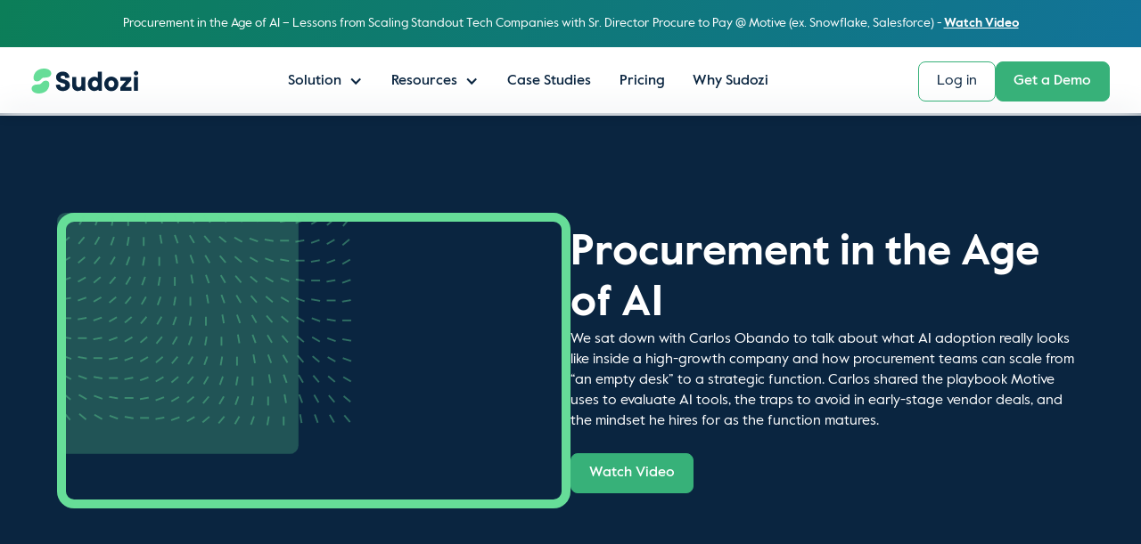

--- FILE ---
content_type: text/html
request_url: https://www.sudozi.com/videos?c44e6434_page=2
body_size: 14291
content:
<!DOCTYPE html><!-- Last Published: Mon Jan 12 2026 22:17:36 GMT+0000 (Coordinated Universal Time) --><html data-wf-domain="www.sudozi.com" data-wf-page="635ac8a37fca1641d8817ed2" data-wf-site="62568ed190a529d66ad5acd3"><head><meta charset="utf-8"/><title>Videos</title><meta content="Procurement thought leadership and customer testimonials" name="description"/><meta content="Videos" property="og:title"/><meta content="Procurement thought leadership and customer testimonials" property="og:description"/><meta content="https://cdn.prod.website-files.com/62568ed190a529d66ad5acd3/6274f9e7b2e64bd36a59bdd2_Open%20Graph-new.png" property="og:image"/><meta content="Videos" property="twitter:title"/><meta content="Procurement thought leadership and customer testimonials" property="twitter:description"/><meta content="https://cdn.prod.website-files.com/62568ed190a529d66ad5acd3/6274f9e7b2e64bd36a59bdd2_Open%20Graph-new.png" property="twitter:image"/><meta property="og:type" content="website"/><meta content="summary_large_image" name="twitter:card"/><meta content="width=device-width, initial-scale=1" name="viewport"/><link href="https://cdn.prod.website-files.com/62568ed190a529d66ad5acd3/css/sudozi-v2.webflow.shared.727782239.min.css" rel="stylesheet" type="text/css" integrity="sha384-cneCI5MHVqyz+XmNmZ0JAmeqSQXUscCVVp+v5UEcE979KUiQMdpyAKNba17Jji1u" crossorigin="anonymous"/><link href="https://fonts.googleapis.com" rel="preconnect"/><link href="https://fonts.gstatic.com" rel="preconnect" crossorigin="anonymous"/><script src="https://ajax.googleapis.com/ajax/libs/webfont/1.6.26/webfont.js" type="text/javascript"></script><script type="text/javascript">WebFont.load({  google: {    families: ["Inter:regular,600"]  }});</script><script type="text/javascript">!function(o,c){var n=c.documentElement,t=" w-mod-";n.className+=t+"js",("ontouchstart"in o||o.DocumentTouch&&c instanceof DocumentTouch)&&(n.className+=t+"touch")}(window,document);</script><link href="https://cdn.prod.website-files.com/62568ed190a529d66ad5acd3/6256904fe99259024ed0f845_Favicon.png" rel="shortcut icon" type="image/x-icon"/><link href="https://cdn.prod.website-files.com/62568ed190a529d66ad5acd3/625690536afcdf52cb9bff3d_Webclip.png" rel="apple-touch-icon"/><script async="" src="https://www.googletagmanager.com/gtag/js?id=G-PYVDJ64TFW"></script><script type="text/javascript">window.dataLayer = window.dataLayer || [];function gtag(){dataLayer.push(arguments);}gtag('set', 'developer_id.dZGVlNj', true);gtag('js', new Date());gtag('config', 'G-PYVDJ64TFW');</script><!-- Conditional loader: only load marketing/analytics when NOT embedded -->
<script>
(function () {
  const inIframe = window.self !== window.top;
  const isEmbed = /[?&]embed=1\b/.test(location.search);
  const allowTracking = !(inIframe || isEmbed);

  // Helpers
  function addScript(src, attrs) {
    const s = document.createElement('script');
    s.src = src;
    s.async = true;
    if (attrs) Object.keys(attrs).forEach(k => s.setAttribute(k, attrs[k]));
    document.head.appendChild(s);
    return s;
  }
  function addInline(code, id) {
    const s = document.createElement('script');
    if (id) s.id = id;
    s.text = code;
    document.head.appendChild(s);
    return s;
  }
  function addStyle(cssText) {
    const st = document.createElement('style');
    st.textContent = cssText;
    document.head.appendChild(st);
    return st;
  }
  function addMeta(name, content) {
    const m = document.createElement('meta');
    m.setAttribute('name', name);
    m.setAttribute('content', content);
    document.head.appendChild(m);
  }

  if (!allowTracking) {
    // 임베드 페이지에서 마케팅 코드 호출 막기 위한 no-op 안전장치
    window.dataLayer = window.dataLayer || [];
    window.gtag = window.gtag || function(){};
    window.fbq  = window.fbq  || function(){ (window.fbq.q = window.fbq.q || []).push(arguments); };
    window.gtag_report_conversion = window.gtag_report_conversion || function(){ return false; };
    return;
  }

  // ===== 여기부터는 "일반 페이지"에서만 주입 =====

  // ZoomInfo Websight Tracking
  addInline("(function(){var zi=document.createElement('script');zi.type='text/javascript';zi.async=true;zi.referrerPolicy='unsafe-url';zi.src='https://ws.zoominfo.com/pixel/633f16b85a797886caf77a08';var s=document.getElementsByTagName('script')[0];s.parentNode.insertBefore(zi,s);})();");

  // HubSpot (head 버전)
  addScript("//js-na1.hs-scripts.com/8798386.js", { id: "hs-script-loader", defer: "", async: "" });

  // Google Tag Manager
  addInline("(function(w,d,s,l,i){w[l]=w[l]||[];w[l].push({'gtm.start': new Date().getTime(),event:'gtm.js'});var f=d.getElementsByTagName(s)[0], j=d.createElement(s), dl=l!='dataLayer'?'&l='+l:'';j.async=true;j.src='https://www.googletagmanager.com/gtm.js?id='+i+dl;f.parentNode.insertBefore(j,f);})(window,document,'script','dataLayer','GTM-P3JZD9H');");

  // gtag conversion helper
  addInline("function gtag_report_conversion(url){var callback=function(){if(typeof(url)!='undefined'){window.location=url;}};gtag('event','conversion',{'send_to':'AW-561115350/rzK_COTEgbgDENbhx4sC','event_callback':callback});return false;}");

  // font-smoothing (임베드에선 스타일 영향 없도록 비활성)
  addStyle("*{-webkit-font-smoothing:antialiased;-moz-osx-font-smoothing:grayscale;}");

  // Google Ads gtag
  addScript("https://www.googletagmanager.com/gtag/js?id=AW-561115350");
  addInline("window.dataLayer=window.dataLayer||[];function gtag(){dataLayer.push(arguments);}gtag('js',new Date());gtag('config','AW-561115350');");

  // Meta Pixel
  addInline("!function(f,b,e,v,n,t,s){if(f.fbq)return;n=f.fbq=function(){n.callMethod?n.callMethod.apply(n,arguments):n.queue.push(arguments)};if(!f._fbq)f._fbq=n;n.push=n;n.loaded=!0;n.version='2.0';n.queue=[];t=b.createElement(e);t.async=!0;t.src=v;s=b.getElementsByTagName(e)[0];s.parentNode.insertBefore(t,s)}(window,document,'script','https://connect.facebook.net/en_US/fbevents.js');fbq('init','940882622690146');fbq('track','PageView');");

  // Facebook domain verification (임베드에선 불필요)
  addMeta('facebook-domain-verification','1slrd2hkp3w66oevqq6fpq2ar3ohh7');
})();
</script><!-- [Attributes by Finsweet] CMS Filter -->
<script async src="https://cdn.jsdelivr.net/npm/@finsweet/attributes-cmsfilter@1/cmsfilter.js"></script>

<!-- [Attributes by Finsweet] CMS Load -->
<script async src="https://cdn.jsdelivr.net/npm/@finsweet/attributes-cmsload@1/cmsload.js"></script>

<link href='https://iwx8r6.csb.app/hubspot.css' rel='stylesheet' /></head><body class="body"><div class="page-wrapper"><div class="w-embed w-iframe"><!-- Google Tag Manager (noscript) -->
<noscript><iframe src="https://www.googletagmanager.com/ns.html?id=GTM-P3JZD9H"
height="0" width="0" style="display:none;visibility:hidden"></iframe></noscript>
<!-- End Google Tag Manager (noscript) --></div><div class="global-styles w-embed"><style>

html { font-size: 1.0625rem; }
@media screen and (max-width:1440px) { html { font-size: calc(0.46116369710467703rem + 0.6681514476614699vw); } }
@media screen and (max-width:991px) { html { font-size: calc(0.758056640625rem + 0.390625vw); } }
@media screen and (max-width:479px) { html { font-size: calc(0.7494769874476988rem + 0.8368200836820083vw); } }

*:focus { outline: none; }

/* Snippet gets rid of top margin on first element in any rich text*/
.w-richtext>:first-child {
	margin-top: 0;
}

/* Snippet gets rid of bottom margin on last element in any rich text*/
.w-richtext>:last-child, .w-richtext ol li:last-child, .w-richtext ul li:last-child {
    margin-bottom: 0;
}

/* Snippet makes all link elements listed below to inherit color from their parent */
a, 
.w-tab-link,
.w-nav-link,
.w-dropdown-btn,
.w-dropdown-toggle,
.w-dropdown-link
{
color: inherit;
}

/* Snippet prevents all click and hover interaction with an element */
.clickable-off, .hero_image-wrapper img, .home-brand_overlay {
  pointer-events: none;
}

/* Snippet enables all click and hover interaction with an element */
.clickable-on{
  pointer-events: auto;
}

/* Snippet enables you to add class of div-square which creates and maintains a 1:1 dimension of a div.*/
.div-square::after {
  content: "";
  display: block;
  padding-bottom: 100%;
}

/*Hide focus outline for main content element*/
    main:focus-visible {
    outline: -webkit-focus-ring-color auto 0px;
}

/* Make sure containers never lose their center alignment*/
.container-medium, .container-small, .container-large {
  margin-right: auto !important;
  margin-left: auto !important;
}

/*Reset selects, buttons, and links styles*/
.w-input, .w-select, a {
color: inherit;
text-decoration: inherit;
font-size: inherit;
}

/*Apply "..." after 3 lines of text */
.text-style-3lines {
    display: -webkit-box;
    overflow: hidden;
    -webkit-line-clamp: 3;
    -webkit-box-orient: vertical;
}

/* Apply "..." after 2 lines of text */
.text-style-2lines {
    display: -webkit-box;
    overflow: hidden;
    -webkit-line-clamp: 2;
    -webkit-box-orient: vertical;
}
/* Apply "..." at 100% width */
.truncate-width { 
		width: 100%; 
    white-space: nowrap; 
    overflow: hidden; 
    text-overflow: ellipsis; 
}
/* Removes native scrollbar */
.no-scrollbar {
    -ms-overflow-style: none;  // IE 10+
    overflow: -moz-scrollbars-none;  // Firefox
}

.no-scrollbar::-webkit-scrollbar {
    display: none; // Safari and Chrome
}

/* Scrollbar custom */
::-webkit-scrollbar {
  width: 8px;
  height: 2px;
  padding: 2.5px;
}

::-webkit-scrollbar-track {
	background: transparent;
}

::-webkit-scrollbar-thumb {
background: #37b179;
border-radius: 6px;
border: white 1px solid
}

/* Limit resume text to three lines */
.limit-text {
   overflow: hidden;
   text-overflow: ellipsis;
   display: -webkit-box;
   -webkit-line-clamp: 3; /* number of lines to show */
           line-clamp: 3; 
   -webkit-box-orient: vertical;
}

.modal-embed_content iframe {
width: 100%;
}

/* Dots slider color */
.w-slider-nav-invert>div.w-active {
background: #0a2540;
}
.w-slider-nav-invert>div {
background: #84929F;
}

.story_sticky {
 top: calc(50vh - 15rem)
}

.story_item.w-inline-block.w--current .story_bullet {
	opacity: 1;
  transform: scale(1.5);
}

/*Apply "..." after 3 lines of text */
.text-style-3lines {
  display: -webkit-box;
  overflow: hidden;
  -webkit-line-clamp: 3;
  -webkit-box-orient: vertical;
}

.home-platform_images {
	top: calc(50vh - 20rem);
}

.wf-design-mode {
	.home-brand_list{
  gap: 4rem;
  }
}

.home-works_item:has(.home-works_link.w-inline-block.w--current) {
	opacity: 1;
  z-index: 2;
}

</style></div><div data-collapse="medium" data-animation="default" data-duration="400" data-w-id="69f3a091-8fbd-bd46-b5eb-7fe47e3e481a" data-easing="ease" data-easing2="ease" role="banner" class="navbar_component w-nav"><div class="navbar_top-banner"><div class="text-block-9">Procurement in the Age of AI – Lessons from Scaling Standout Tech Companies with Sr. Director Procure to Pay @ Motive (ex. Snowflake, Salesforce) - <a href="https://www.sudozi.com/videos/procurement-in-the-age-of-ai" class="text-style-link"><strong class="bold-text-8">Watch Video</strong></a></div></div><div class="container-large padding-vertical padding-xsmall navbar-padding"><div class="navbar_container"><a href="/" id="w-node-_6c4a3481-a805-c269-7ca7-bbbb9330014a-7e3e481a" class="navbar_logo-link w-nav-brand"><img src="https://cdn.prod.website-files.com/62568ed190a529d66ad5acd3/6256941e362ad694b93bdb23_sudozi-logo.svg" loading="lazy" alt="" class="image"/></a><nav role="navigation" id="w-node-_6c4a3481-a805-c269-7ca7-bbbb9330014d-7e3e481a" class="navbar_menu mega-nav w-nav-menu"><div data-hover="true" data-delay="0" class="navbar_menu-dropdown w-dropdown"><div class="navbar_dropdown-toggle w-dropdown-toggle"><div class="dropdown-icon w-icon-dropdown-toggle"></div><div class="text-block-8">Solution</div></div><nav class="navbar_dropdown-list mega-nav-dropdown-list large-gap w-dropdown-list"><div class="nav-dropdown-column mid-gap full-width column-2-3"><div class="text-color-gray">Platform</div><div class="w-layout-hflex row mid-gap full-width"><a href="/platform/intake" class="mega-nav-link w-inline-block"><img loading="lazy" src="https://cdn.prod.website-files.com/62568ed190a529d66ad5acd3/67cf170a08d4a5a5567c15f8_waiting.svg" alt="" class="nav-icon"/><div class="nav-item-text"><div><strong class="nav-item-title">Intake</strong></div><div class="text-color-gray">Reclaim control of spend and risk with Smart Intake<br/></div></div></a><a href="/platform/insights-analytics" class="mega-nav-link w-inline-block"><img loading="lazy" src="https://cdn.prod.website-files.com/62568ed190a529d66ad5acd3/67cf170bbd446ae4e3e2f5e7_BudgetTracking.svg" alt="" class="nav-icon"/><div class="nav-item-text"><div><strong class="nav-item-title">Insights &amp; Analytics</strong></div><div class="text-color-gray">Insights to drive strategic decisions<br/></div></div></a></div><div class="w-layout-hflex row mid-gap full-width"><a href="/platform/approvals" class="mega-nav-link w-inline-block"><img loading="lazy" src="https://cdn.prod.website-files.com/62568ed190a529d66ad5acd3/67cf170a5da9a2ad832c1f03_check_circle.svg" alt="" class="nav-icon"/><div class="nav-item-text"><div><strong class="nav-item-title">Approvals</strong></div><div class="text-color-gray">Configurable, no-code approval workflows<br/></div></div></a><a href="/platform/payments" class="mega-nav-link w-inline-block"><img loading="lazy" src="https://cdn.prod.website-files.com/62568ed190a529d66ad5acd3/67cf170a878c6cf7a74039b3_payment.svg" alt="" class="nav-icon"/><div class="nav-item-text"><div><strong class="nav-item-title">Payments</strong></div><div class="text-color-gray">Pay Vendors with Confidence<br/></div></div></a></div><div class="w-layout-hflex row mid-gap full-width"><a href="/platform/vendor-management" class="mega-nav-link w-inline-block"><img loading="lazy" src="https://cdn.prod.website-files.com/62568ed190a529d66ad5acd3/67cf170b3bca279ea0cf7bc6_Vendor.svg" alt="" class="nav-icon"/><div class="nav-item-text"><div><strong class="nav-item-title">Vendor Management</strong></div><div class="text-color-gray">Central HQ to manage all Vendors and Contracts<br/></div></div></a><a href="/solutions/integrations" class="mega-nav-link w-inline-block"><img loading="lazy" src="https://cdn.prod.website-files.com/62568ed190a529d66ad5acd3/67cf170a48fb6670bf024ffb_integration.svg" alt="" class="nav-icon"/><div class="nav-item-text"><div class="nav-item-title"><strong class="nav-item-title">Integrations</strong></div><div class="text-color-gray">Seamless Integrations for Procurement Orchestration<br/></div></div></a></div><div class="w-layout-hflex row mid-gap full-width"><a href="/platform/vendor-portal" class="mega-nav-link w-inline-block"><img loading="lazy" src="https://cdn.prod.website-files.com/62568ed190a529d66ad5acd3/67cf170b4fa00894376c9069_meeting_room.svg" alt="" class="nav-icon"/><div class="nav-item-text"><div><strong class="nav-item-title">Vendor Portal</strong></div><div class="text-color-gray">Connected Vendor Ecosystem<br/></div></div></a><a href="/ai" class="mega-nav-link w-inline-block"><img loading="lazy" src="https://cdn.prod.website-files.com/62568ed190a529d66ad5acd3/67cf170a105eb29e0f04e901_sparkle.svg" alt="" class="nav-icon"/><div class="nav-item-text"><div class="row mid-gap flex-wrap flex-start"><div><strong class="nav-item-title">Sudozi AI</strong></div></div><div class="text-color-gray">AI-Powered Vendor &amp; Contract Management<br/></div></div></a></div></div><div class="nav-dropdown-column mid-gap column-1-3"><div class="vertical-divider"></div></div><div class="nav-dropdown-column mid-gap column-1-3"><div class="text-color-gray">Solutions</div><a href="/solutions/procurement" class="mega-nav-link w-inline-block"><img loading="lazy" src="https://cdn.prod.website-files.com/62568ed190a529d66ad5acd3/67cf170a1433d2695b1ee134_flowsheet.svg" alt="" class="nav-icon"/><div class="nav-item-text"><div class="nav-item-title"><strong>Procurement</strong></div><div class="text-color-gray">Reclaim control of spend and risk with Smart Intake<br/></div></div></a><a href="/solutions/finance" class="mega-nav-link w-inline-block"><img loading="lazy" src="https://cdn.prod.website-files.com/62568ed190a529d66ad5acd3/67cf170d68543c509f8ec027_Spend.svg" alt="" class="nav-icon"/><div class="nav-item-text"><div><strong class="nav-item-title">Finance</strong></div><div class="text-color-gray">Take control of spend with full visibility into all Spend Intent and real-time budget insights.<br/></div></div></a><a href="/solutions/legal" class="mega-nav-link w-inline-block"><img loading="lazy" src="https://cdn.prod.website-files.com/62568ed190a529d66ad5acd3/67cf170a961fb9404d37d335_signature.svg" alt="" class="nav-icon"/><div class="nav-item-text"><div><strong class="nav-item-title">Legal</strong></div><div class="text-color-gray">Ensure compliance with visibility to contracts. Get ahead of potential compliance issues.<br/></div></div></a><a href="/solutions/it-security" class="mega-nav-link w-inline-block"><img loading="lazy" src="https://cdn.prod.website-files.com/62568ed190a529d66ad5acd3/67cf170a266f9f85b13f3ea8_encrypted.svg" alt="" class="nav-icon"/><div class="nav-item-text"><div><strong class="nav-item-title">IT &amp; Security</strong></div><div class="text-color-gray">Take control of data security risk while minimizing time from intake-to-procure.<br/></div></div></a></div><a href="#" class="navbar2_dropdown-link hide w-dropdown-link">Headcount Planning</a></nav></div><div data-hover="true" data-delay="0" class="navbar_menu-dropdown w-dropdown"><div class="navbar_dropdown-toggle w-dropdown-toggle"><div class="dropdown-icon w-icon-dropdown-toggle"></div><div class="text-block-7">Resources</div></div><main class="navbar_dropdown-list w-dropdown-list"><a href="/blog" class="navbar2_dropdown-link w-dropdown-link">Blog</a><a href="/videos" aria-current="page" class="navbar2_dropdown-link w-dropdown-link w--current">Videos</a><a href="/linkedin-posts" class="navbar2_dropdown-link w-dropdown-link">LinkedIn</a><a href="/support" class="navbar2_dropdown-link w-dropdown-link">Support</a></main></div><a href="/case-studies" class="navbar_link w-nav-link">Case Studies</a><a href="/pricing" class="navbar_link w-nav-link">Pricing</a><a href="/why-sudozi" class="navbar_link w-nav-link">Why Sudozi</a></nav><div id="w-node-_6c4a3481-a805-c269-7ca7-bbbb933001e5-7e3e481a" class="navbar_button-wrapper"><a href="https://beans.sudozi.com/" target="_blank" class="button is-button-small log-in-nav hidden-mobile w-button">Log in</a><a href="https://www.sudozi.com/sudozi-demo-procurement" class="button is-button-small w-button">Get a Demo</a><div class="navbar2_menu-button w-nav-button"><div class="menu-icon2"><div class="menu-icon2_line-top"></div><div class="menu-icon2_line-middle"><div class="menu-icon_line-middle-inner"></div></div><div class="menu-icon2_line-bottom"></div></div></div></div></div></div></div><div class="main-wrapper"><section class="section_video-hero"><div class="padding-global"><div class="container-large"><div class="padding-vertical padding-xhuge"><div class="w-dyn-list"><div role="list" class="w-dyn-items"><div role="listitem" class="video-hero_item w-dyn-item"><div class="video_single-container2"><img src="https://cdn.prod.website-files.com/62568ed190a529d66ad5acd3/635ad5ef0e290a236bf56371_mash.svg" loading="lazy" alt="" class="video-hero_mash"/><img src="https://cdn.prod.website-files.com/62568ed190a529d66ad5acd3/635ad5e9c41c46aba3645b61_square.svg" loading="lazy" alt="" class="video-hero_square"/><a data-w-id="8282726a-8ef8-1218-310c-ba72e65cb68f" href="/videos/procurement-in-the-age-of-ai" class="video-hero_link w-inline-block"><div class="image-wrapper-16-9"><img loading="lazy" style="-webkit-transform:translate3d(0, 0, 0) scale3d(1, 1, 1) rotateX(0) rotateY(0) rotateZ(0) skew(0, 0);-moz-transform:translate3d(0, 0, 0) scale3d(1, 1, 1) rotateX(0) rotateY(0) rotateZ(0) skew(0, 0);-ms-transform:translate3d(0, 0, 0) scale3d(1, 1, 1) rotateX(0) rotateY(0) rotateZ(0) skew(0, 0);transform:translate3d(0, 0, 0) scale3d(1, 1, 1) rotateX(0) rotateY(0) rotateZ(0) skew(0, 0)" alt="" src="https://cdn.prod.website-files.com/625d42f99bb9b125048e4a54/68f918801cf27d4b494407b5_Carlos%20Obando.png" sizes="100vw" srcset="https://cdn.prod.website-files.com/625d42f99bb9b125048e4a54/68f918801cf27d4b494407b5_Carlos%20Obando-p-500.png 500w, https://cdn.prod.website-files.com/625d42f99bb9b125048e4a54/68f918801cf27d4b494407b5_Carlos%20Obando-p-800.png 800w, https://cdn.prod.website-files.com/625d42f99bb9b125048e4a54/68f918801cf27d4b494407b5_Carlos%20Obando.png 882w" class="image-wrapper_image"/><div class="video-hero_overlay"><img src="https://cdn.prod.website-files.com/62568ed190a529d66ad5acd3/635ad2428ae6bbc7fe2e4238_play.svg" loading="lazy" style="-webkit-transform:translate3d(0, 0, 0) scale3d(1, 1, 1) rotateX(0) rotateY(0) rotateZ(0) skew(0, 0);-moz-transform:translate3d(0, 0, 0) scale3d(1, 1, 1) rotateX(0) rotateY(0) rotateZ(0) skew(0, 0);-ms-transform:translate3d(0, 0, 0) scale3d(1, 1, 1) rotateX(0) rotateY(0) rotateZ(0) skew(0, 0);transform:translate3d(0, 0, 0) scale3d(1, 1, 1) rotateX(0) rotateY(0) rotateZ(0) skew(0, 0)" alt="play" class="video-hero_play"/></div></div></a></div><div class="video-hero_right"><div class="tagline w-dyn-bind-empty"></div><h2>Procurement in the Age of AI</h2><p>We sat down with Carlos Obando to talk about what AI adoption really looks like inside a high-growth company and how procurement teams can scale from “an empty desk” to a strategic function. Carlos shared the playbook Motive uses to evaluate AI tools, the traps to avoid in early-stage vendor deals, and the mindset he hires for as the function matures.</p><div class="margin-top margin-small"><a href="/videos/procurement-in-the-age-of-ai" class="button is-button-small w-button">Watch Video</a></div></div></div></div></div></div></div></div></section><section fs-cmsfilter-element="scroll-anchor" class="section_video"><div class="filter_component"><div class="padding-global hide"><div class="container-large"><div class="filter_form-block w-form"><form id="email-form" name="email-form" data-name="Email Form" method="get" fs-cmsfilter-element="filters" class="filter_form" data-wf-page-id="635ac8a37fca1641d8817ed2" data-wf-element-id="111f18d2-867d-6c04-37df-1e026ff3f9e4"><div data-hover="false" data-delay="0" class="filter_dropdown w-dropdown"><div class="filter_dropdown-toggle w-dropdown-toggle"><div class="filter_dropdown-arrow w-icon-dropdown-toggle"></div><div>Filter by</div></div><nav class="filter_dropdown-list w-dropdown-list"><div class="filter_list-wrapper w-dyn-list"><div role="list" class="filter_list w-dyn-items"><div role="listitem" class="w-dyn-item"><label class="w-checkbox filter_item"><input type="checkbox" id="checkbox" name="checkbox" data-name="Checkbox" class="w-checkbox-input hide"/><span fs-cmsfilter-active="active" fs-cmsfilter-field="category" class="filter_item-label w-form-label" for="checkbox">Finance Friday</span></label></div><div role="listitem" class="w-dyn-item"><label class="w-checkbox filter_item"><input type="checkbox" id="checkbox" name="checkbox" data-name="Checkbox" class="w-checkbox-input hide"/><span fs-cmsfilter-active="active" fs-cmsfilter-field="category" class="filter_item-label w-form-label" for="checkbox">Demos</span></label></div><div role="listitem" class="w-dyn-item"><label class="w-checkbox filter_item"><input type="checkbox" id="checkbox" name="checkbox" data-name="Checkbox" class="w-checkbox-input hide"/><span fs-cmsfilter-active="active" fs-cmsfilter-field="category" class="filter_item-label w-form-label" for="checkbox">Educational Videos</span></label></div><div role="listitem" class="w-dyn-item"><label class="w-checkbox filter_item"><input type="checkbox" id="checkbox" name="checkbox" data-name="Checkbox" class="w-checkbox-input hide"/><span fs-cmsfilter-active="active" fs-cmsfilter-field="category" class="filter_item-label w-form-label" for="checkbox">Miscellaneous </span></label></div></div></div></nav></div><div fs-cmsfilter-element="reset" class="filter_search-wrapper"><input class="filter_search-input w-input" maxlength="256" name="email" fs-cmsfilter-field="category, title" data-name="Email" placeholder="Search" type="email" id="email" required=""/><img src="https://cdn.prod.website-files.com/62568ed190a529d66ad5acd3/635ae375d7c1800dc6725080_search-icon.svg" loading="lazy" alt="search" class="filter_search-icon"/></div></form><div class="w-form-done"><div>Thank you! Your submission has been received!</div></div><div class="w-form-fail"><div>Oops! Something went wrong while submitting the form.</div></div></div></div></div></div><div class="video-list_component"><div class="padding-global"><div class="container-large"><div class="video-list_layout"><div class="video-list_top"><h1 class="heading-large">Sudozi Videos</h1></div><div class="w-dyn-list"><div fs-cmsload-resetix="true" fs-cmsfilter-element="list" fs-cmsload-element="list" fs-cmsload-mode="load-under" role="list" class="video-list_list w-dyn-items"><div role="listitem" class="video-list_item w-dyn-item"><a href="/videos/the-heart-of-commercial-operations-sales-strategy-and-finance-with-alex-armbruster" class="video-list_link w-inline-block"><div class="video-list_thumb"><div style="background-image:url(&quot;https://cdn.prod.website-files.com/625d42f99bb9b125048e4a54/641b7a07b4bdcdcd73ac58b2_Alex%20Armbruster.png&quot;)" class="image-wrapper-16-9"><img loading="lazy" alt="" src="https://cdn.prod.website-files.com/625d42f99bb9b125048e4a54/641b7a07b4bdcdcd73ac58b2_Alex%20Armbruster.png" sizes="100vw" srcset="https://cdn.prod.website-files.com/625d42f99bb9b125048e4a54/641b7a07b4bdcdcd73ac58b2_Alex%20Armbruster-p-500.png 500w, https://cdn.prod.website-files.com/625d42f99bb9b125048e4a54/641b7a07b4bdcdcd73ac58b2_Alex%20Armbruster-p-800.png 800w, https://cdn.prod.website-files.com/625d42f99bb9b125048e4a54/641b7a07b4bdcdcd73ac58b2_Alex%20Armbruster-p-1080.png 1080w, https://cdn.prod.website-files.com/625d42f99bb9b125048e4a54/641b7a07b4bdcdcd73ac58b2_Alex%20Armbruster-p-1600.png 1600w, https://cdn.prod.website-files.com/625d42f99bb9b125048e4a54/641b7a07b4bdcdcd73ac58b2_Alex%20Armbruster.png 1764w" class="image-wrapper_image"/><div class="video-hero_overlay"><img src="https://cdn.prod.website-files.com/62568ed190a529d66ad5acd3/635ad2428ae6bbc7fe2e4238_play.svg" loading="lazy" alt="play" class="video-hero_play"/></div></div></div><div class="video-list_titile-wrapper"><div fs-cmsfilter-field="category" class="tagline-small">Finance Friday</div><h2 fs-cmsfilter-field="title" class="video-list_title">The Heart of Commercial Operations, Sales Strategy, and Finance with Alex Armbruster</h2></div><div class="margin-top-auto">Watch Video</div></a></div><div role="listitem" class="video-list_item w-dyn-item"><a href="/videos/wealth-creation-planning-from-experienced-cfo-brett-bowman" class="video-list_link w-inline-block"><div class="video-list_thumb"><div style="background-image:url(&quot;https://cdn.prod.website-files.com/625d42f99bb9b125048e4a54/63e6c921be8e5c15bbb4021b_Bett%20Bowman.png&quot;)" class="image-wrapper-16-9"><img loading="lazy" alt="" src="https://cdn.prod.website-files.com/625d42f99bb9b125048e4a54/63e6c921be8e5c15bbb4021b_Bett%20Bowman.png" sizes="100vw" srcset="https://cdn.prod.website-files.com/625d42f99bb9b125048e4a54/63e6c921be8e5c15bbb4021b_Bett%20Bowman-p-500.png 500w, https://cdn.prod.website-files.com/625d42f99bb9b125048e4a54/63e6c921be8e5c15bbb4021b_Bett%20Bowman-p-800.png 800w, https://cdn.prod.website-files.com/625d42f99bb9b125048e4a54/63e6c921be8e5c15bbb4021b_Bett%20Bowman-p-1080.png 1080w, https://cdn.prod.website-files.com/625d42f99bb9b125048e4a54/63e6c921be8e5c15bbb4021b_Bett%20Bowman-p-1600.png 1600w, https://cdn.prod.website-files.com/625d42f99bb9b125048e4a54/63e6c921be8e5c15bbb4021b_Bett%20Bowman.png 1764w" class="image-wrapper_image"/><div class="video-hero_overlay"><img src="https://cdn.prod.website-files.com/62568ed190a529d66ad5acd3/635ad2428ae6bbc7fe2e4238_play.svg" loading="lazy" alt="play" class="video-hero_play"/></div></div></div><div class="video-list_titile-wrapper"><div fs-cmsfilter-field="category" class="tagline-small w-dyn-bind-empty"></div><h2 fs-cmsfilter-field="title" class="video-list_title">Wealth Creation &amp; Planning from experienced CFO, Brett Bowman</h2></div><div class="margin-top-auto">Watch Video</div></a></div><div role="listitem" class="video-list_item w-dyn-item"><a href="/videos/finances-role-in-carbon-credits-and-climate-with-michael-wang-vp-finance-at-pachama" class="video-list_link w-inline-block"><div class="video-list_thumb"><div style="background-image:url(&quot;https://cdn.prod.website-files.com/625d42f99bb9b125048e4a54/63e6b607f1343d39b3978133_1675283972776.jpeg&quot;)" class="image-wrapper-16-9"><img loading="lazy" alt="" src="https://cdn.prod.website-files.com/625d42f99bb9b125048e4a54/63e6b607f1343d39b3978133_1675283972776.jpeg" sizes="100vw" srcset="https://cdn.prod.website-files.com/625d42f99bb9b125048e4a54/63e6b607f1343d39b3978133_1675283972776-p-500.jpeg 500w, https://cdn.prod.website-files.com/625d42f99bb9b125048e4a54/63e6b607f1343d39b3978133_1675283972776-p-800.jpeg 800w, https://cdn.prod.website-files.com/625d42f99bb9b125048e4a54/63e6b607f1343d39b3978133_1675283972776-p-1080.jpeg 1080w, https://cdn.prod.website-files.com/625d42f99bb9b125048e4a54/63e6b607f1343d39b3978133_1675283972776-p-1600.jpeg 1600w, https://cdn.prod.website-files.com/625d42f99bb9b125048e4a54/63e6b607f1343d39b3978133_1675283972776.jpeg 1764w" class="image-wrapper_image"/><div class="video-hero_overlay"><img src="https://cdn.prod.website-files.com/62568ed190a529d66ad5acd3/635ad2428ae6bbc7fe2e4238_play.svg" loading="lazy" alt="play" class="video-hero_play"/></div></div></div><div class="video-list_titile-wrapper"><div fs-cmsfilter-field="category" class="tagline-small">Finance Friday</div><h2 fs-cmsfilter-field="title" class="video-list_title">Finance&#x27;s role in Carbon credits and Climate with Michael Wang, VP Finance at Pachama</h2></div><div class="margin-top-auto">Watch Video</div></a></div><div role="listitem" class="video-list_item w-dyn-item"><a href="/videos/how-to-be-a-dynamic-fp-a-business-partner-with-ada-johnson-vp-finance-at-heap" class="video-list_link w-inline-block"><div class="video-list_thumb"><div style="background-image:url(&quot;https://cdn.prod.website-files.com/625d42f99bb9b125048e4a54/63e6b25ff1343d0093972d43_1674760230532.jpeg&quot;)" class="image-wrapper-16-9"><img loading="lazy" alt="" src="https://cdn.prod.website-files.com/625d42f99bb9b125048e4a54/63e6b25ff1343d0093972d43_1674760230532.jpeg" sizes="100vw" srcset="https://cdn.prod.website-files.com/625d42f99bb9b125048e4a54/63e6b25ff1343d0093972d43_1674760230532-p-500.jpeg 500w, https://cdn.prod.website-files.com/625d42f99bb9b125048e4a54/63e6b25ff1343d0093972d43_1674760230532-p-800.jpeg 800w, https://cdn.prod.website-files.com/625d42f99bb9b125048e4a54/63e6b25ff1343d0093972d43_1674760230532-p-1080.jpeg 1080w, https://cdn.prod.website-files.com/625d42f99bb9b125048e4a54/63e6b25ff1343d0093972d43_1674760230532-p-1600.jpeg 1600w, https://cdn.prod.website-files.com/625d42f99bb9b125048e4a54/63e6b25ff1343d0093972d43_1674760230532.jpeg 1764w" class="image-wrapper_image"/><div class="video-hero_overlay"><img src="https://cdn.prod.website-files.com/62568ed190a529d66ad5acd3/635ad2428ae6bbc7fe2e4238_play.svg" loading="lazy" alt="play" class="video-hero_play"/></div></div></div><div class="video-list_titile-wrapper"><div fs-cmsfilter-field="category" class="tagline-small">Finance Friday</div><h2 fs-cmsfilter-field="title" class="video-list_title">How to be a dynamic FP&amp;A business partner with Ada Johnson, VP Finance at Heap</h2></div><div class="margin-top-auto">Watch Video</div></a></div><div role="listitem" class="video-list_item w-dyn-item"><a href="/videos/patrick" class="video-list_link w-inline-block"><div class="video-list_thumb"><div style="background-image:url(&quot;https://cdn.prod.website-files.com/625d42f99bb9b125048e4a54/63d2c79145be849ae82e1639_image%20(13).png&quot;)" class="image-wrapper-16-9"><img loading="lazy" alt="" src="https://cdn.prod.website-files.com/625d42f99bb9b125048e4a54/63d2c79145be849ae82e1639_image%20(13).png" sizes="100vw" srcset="https://cdn.prod.website-files.com/625d42f99bb9b125048e4a54/63d2c79145be849ae82e1639_image%20(13)-p-500.png 500w, https://cdn.prod.website-files.com/625d42f99bb9b125048e4a54/63d2c79145be849ae82e1639_image%20(13)-p-800.png 800w, https://cdn.prod.website-files.com/625d42f99bb9b125048e4a54/63d2c79145be849ae82e1639_image%20(13).png 882w" class="image-wrapper_image"/><div class="video-hero_overlay"><img src="https://cdn.prod.website-files.com/62568ed190a529d66ad5acd3/635ad2428ae6bbc7fe2e4238_play.svg" loading="lazy" alt="play" class="video-hero_play"/></div></div></div><div class="video-list_titile-wrapper"><div fs-cmsfilter-field="category" class="tagline-small w-dyn-bind-empty"></div><h2 fs-cmsfilter-field="title" class="video-list_title">US Navy to CFO @ WIN Reality  Patrick Stewart’s Entrepreneurial CFO Journey</h2></div><div class="margin-top-auto">Watch Video</div></a></div><div role="listitem" class="video-list_item w-dyn-item"><a href="/videos/strategic-finance-with-karen-zelby-vp-of-finance-and-operations-at-sisu" class="video-list_link w-inline-block"><div class="video-list_thumb"><div style="background-image:url(&quot;https://cdn.prod.website-files.com/625d42f99bb9b125048e4a54/63d2c6a0daae9c7c10a835db_Karen%20Zelby.png&quot;)" class="image-wrapper-16-9"><img loading="lazy" alt="" src="https://cdn.prod.website-files.com/625d42f99bb9b125048e4a54/63d2c6a0daae9c7c10a835db_Karen%20Zelby.png" sizes="100vw" srcset="https://cdn.prod.website-files.com/625d42f99bb9b125048e4a54/63d2c6a0daae9c7c10a835db_Karen%20Zelby-p-500.png 500w, https://cdn.prod.website-files.com/625d42f99bb9b125048e4a54/63d2c6a0daae9c7c10a835db_Karen%20Zelby-p-800.png 800w, https://cdn.prod.website-files.com/625d42f99bb9b125048e4a54/63d2c6a0daae9c7c10a835db_Karen%20Zelby.png 882w" class="image-wrapper_image"/><div class="video-hero_overlay"><img src="https://cdn.prod.website-files.com/62568ed190a529d66ad5acd3/635ad2428ae6bbc7fe2e4238_play.svg" loading="lazy" alt="play" class="video-hero_play"/></div></div></div><div class="video-list_titile-wrapper"><div fs-cmsfilter-field="category" class="tagline-small">Finance Friday</div><h2 fs-cmsfilter-field="title" class="video-list_title">Strategic Finance with Karen Zelby, VP of Finance and Operations at Sisu</h2></div><div class="margin-top-auto">Watch Video</div></a></div><div role="listitem" class="video-list_item w-dyn-item"><a href="/videos/finance-friday-scott-orn" class="video-list_link w-inline-block"><div class="video-list_thumb"><div style="background-image:url(&quot;https://cdn.prod.website-files.com/625d42f99bb9b125048e4a54/636c05ef570eea376a2d48a9_image%20(8).png&quot;)" class="image-wrapper-16-9"><img loading="lazy" alt="" src="https://cdn.prod.website-files.com/625d42f99bb9b125048e4a54/636c05ef570eea376a2d48a9_image%20(8).png" sizes="100vw" srcset="https://cdn.prod.website-files.com/625d42f99bb9b125048e4a54/636c05ef570eea376a2d48a9_image%20(8)-p-500.png 500w, https://cdn.prod.website-files.com/625d42f99bb9b125048e4a54/636c05ef570eea376a2d48a9_image%20(8)-p-800.png 800w, https://cdn.prod.website-files.com/625d42f99bb9b125048e4a54/636c05ef570eea376a2d48a9_image%20(8)-p-1080.png 1080w, https://cdn.prod.website-files.com/625d42f99bb9b125048e4a54/636c05ef570eea376a2d48a9_image%20(8)-p-1600.png 1600w, https://cdn.prod.website-files.com/625d42f99bb9b125048e4a54/636c05ef570eea376a2d48a9_image%20(8).png 1764w" class="image-wrapper_image"/><div class="video-hero_overlay"><img src="https://cdn.prod.website-files.com/62568ed190a529d66ad5acd3/635ad2428ae6bbc7fe2e4238_play.svg" loading="lazy" alt="play" class="video-hero_play"/></div></div></div><div class="video-list_titile-wrapper"><div fs-cmsfilter-field="category" class="tagline-small">Finance Friday</div><h2 fs-cmsfilter-field="title" class="video-list_title">Successful relationships with Accounting to help fuel growth</h2></div><div class="margin-top-auto">Watch Video</div></a></div><div role="listitem" class="video-list_item w-dyn-item"><a href="/videos/mike" class="video-list_link w-inline-block"><div class="video-list_thumb"><div style="background-image:url(&quot;https://cdn.prod.website-files.com/625d42f99bb9b125048e4a54/639923f066b0f33d86a3ae8d_Mike.png&quot;)" class="image-wrapper-16-9"><img loading="lazy" alt="" src="https://cdn.prod.website-files.com/625d42f99bb9b125048e4a54/639923f066b0f33d86a3ae8d_Mike.png" sizes="100vw" srcset="https://cdn.prod.website-files.com/625d42f99bb9b125048e4a54/639923f066b0f33d86a3ae8d_Mike-p-500.png 500w, https://cdn.prod.website-files.com/625d42f99bb9b125048e4a54/639923f066b0f33d86a3ae8d_Mike-p-800.png 800w, https://cdn.prod.website-files.com/625d42f99bb9b125048e4a54/639923f066b0f33d86a3ae8d_Mike.png 882w" class="image-wrapper_image"/><div class="video-hero_overlay"><img src="https://cdn.prod.website-files.com/62568ed190a529d66ad5acd3/635ad2428ae6bbc7fe2e4238_play.svg" loading="lazy" alt="play" class="video-hero_play"/></div></div></div><div class="video-list_titile-wrapper"><div fs-cmsfilter-field="category" class="tagline-small">Finance Friday</div><h2 fs-cmsfilter-field="title" class="video-list_title">Scalable spend policies while enabling growth with DoorDash VP Finance</h2></div><div class="margin-top-auto">Watch Video</div></a></div><div role="listitem" class="video-list_item w-dyn-item"><a href="/videos/jason" class="video-list_link w-inline-block"><div class="video-list_thumb"><div style="background-image:url(&quot;https://cdn.prod.website-files.com/625d42f99bb9b125048e4a54/639905011eda9b33f45c5091_Jason-Fridays.png&quot;)" class="image-wrapper-16-9"><img loading="lazy" alt="" src="https://cdn.prod.website-files.com/625d42f99bb9b125048e4a54/639905011eda9b33f45c5091_Jason-Fridays.png" sizes="100vw" srcset="https://cdn.prod.website-files.com/625d42f99bb9b125048e4a54/639905011eda9b33f45c5091_Jason-Fridays-p-500.png 500w, https://cdn.prod.website-files.com/625d42f99bb9b125048e4a54/639905011eda9b33f45c5091_Jason-Fridays-p-800.png 800w, https://cdn.prod.website-files.com/625d42f99bb9b125048e4a54/639905011eda9b33f45c5091_Jason-Fridays.png 882w" class="image-wrapper_image"/><div class="video-hero_overlay"><img src="https://cdn.prod.website-files.com/62568ed190a529d66ad5acd3/635ad2428ae6bbc7fe2e4238_play.svg" loading="lazy" alt="play" class="video-hero_play"/></div></div></div><div class="video-list_titile-wrapper"><div fs-cmsfilter-field="category" class="tagline-small">Finance Friday</div><h2 fs-cmsfilter-field="title" class="video-list_title">Navigating strategic planning and day to day finance decisions</h2></div><div class="margin-top-auto">Watch Video</div></a></div></div><div role="navigation" aria-label="List" class="w-pagination-wrapper margin-top margin-large"><a href="?a8d82289_page=1&amp;c44e6434_page=2" aria-label="Previous Page" class="w-pagination-previous"><svg class="w-pagination-previous-icon" height="12px" width="12px" xmlns="http://www.w3.org/2000/svg" viewBox="0 0 12 12" transform="translate(0, 1)"><path fill="none" stroke="currentColor" fill-rule="evenodd" d="M8 10L4 6l4-4"></path></svg><div class="w-inline-block">Previous</div></a><a href="?a8d82289_page=3&amp;c44e6434_page=2" aria-label="Next Page" class="w-pagination-next button-secondary is-button-small"><div class="w-inline-block">Load more</div></a><link rel="prerender" href="?a8d82289_page=3&amp;c44e6434_page=2"/><div aria-label="Page 2 of 4" role="heading" class="w-page-count hide">2 / 4</div></div></div><div fs-cmsfilter-element="empty" class="video-list_empty-wrapper"><div class="video-list_empty"><div class="heading-small">No results found.</div><div>Please try different keywords.</div></div></div></div></div></div></div></section><section class="section_news"><div class="page-padding"><div class="container-large"><div class="padding-vertical padding-xhuge"><div class="news_layout"><div class="news_content"><div class="margin-bottom margin-small"><h2 class="heading-large is-white">Sign up for our newsletter</h2></div><p class="text-size-medium text-color-gray">Be the first to know about releases and industry news and insights.</p></div><div class="news_form-wrapper"><div class="w-embed w-script"><script charset="utf-8" type="text/javascript" src="//js.hsforms.net/forms/embed/v2.js"></script>
<script>
  hbspt.forms.create({
    region: "na1",
    portalId: "8798386",
    formId: "99b2c8e6-9a43-4fad-869d-254f17462b4e"
  });
</script>

<style>
.hs-form-private {
  display: flex;
  grid-column-gap: 1rem;
}

.hs_email {
  width: 100%;
}

.hs_email label,
.hs_error_rollup,
.hs-error-msgs {
  display: none;
}

.submitted-message {
	color: #66dd98;
}

.hs_email input[type="email"] {
  width: 100%;
  min-height: 3rem;
  margin-bottom: 0px;
  padding-right: 1rem;
  padding-left: 1rem;
  border-style: solid;
  border-width: 1px;
  border-color: #eaecf0;
  border-radius: 0.5rem;
  -webkit-transition: all 200ms ease;
  transition: all 200ms ease;
}

.hs_email input[type="email"]:focus {
  border-color: #66dd98;
  outline: none;
}

.hs-form-private input[type="submit"] {
  padding: 0 1.5rem;
  border-style: solid;
  border-width: 1px;
  border-color: #37b179;
  border-radius: 8px;
  background-color: #37b179;
  -webkit-transition: all 300ms ease;
  transition: all 300ms ease;
  color: #fff;
  font-weight: 500;
  text-align: center;
  cursor: pointer;
  height: 3rem;
}

.hs-form-private input[type="submit"]:hover {
  background-color: #268d5e;
}
</style></div><div class="margin-top margin-xxsmall"><div class="text-size-small text-color-white">We care about your data in our <a href="/privacy-policy" class="text-style-link">privacy policy</a></div></div></div></div></div></div></div></section></div><div class="section"><footer class="footer5_component"><div class="page-padding"><div class="container-large"><div class="padding-vertical padding-huge"><div><div class="w-layout-grid footer5_top-wrapper"><div id="w-node-_1547a2c9-b8ba-b546-712a-a3dd1ff688f7-1ff688f0" class="footer5_logo-link"><img src="https://cdn.prod.website-files.com/62568ed190a529d66ad5acd3/6256941e362ad694b93bdb23_sudozi-logo.svg" loading="lazy" alt=""/><div class="margin-top margin-small"><p class="text-size-regular max-width-28rem">One unified platform to streamline requests, automate approvals and execute payments – with the budget and financial insights necessary to make strategic decisions.</p></div><div class="margin-top margin-medium"><img src="https://cdn.prod.website-files.com/62568ed190a529d66ad5acd3/627ccbce3bcd061bd16f1095_SOC%20Logo.jpeg" loading="lazy" alt="" class="image-2"/></div></div><div class="footer5_link-list"><div class="footer5_column-heading">Platform</div><a href="/platform/intake" class="footer5_link">Intake</a><a href="/platform/approvals" class="footer5_link">Approvals</a><a href="/platform/vendor-management" class="footer5_link">Vendor Management</a><a href="/platform/insights-analytics" class="footer5_link">Insights &amp; Analytics</a><a href="/platform/payments" class="footer5_link">Payments</a><a href="#" class="footer5_link hide">Headcount Planning</a></div><div class="footer5_link-list"><div class="footer5_column-heading">Solutions</div><a href="/solutions/procurement" class="footer5_link">Procurement</a><a href="/solutions/finance" class="footer5_link">Finance</a><a href="/solutions/legal" class="footer5_link">Legal</a><a href="/solutions/it-security" class="footer5_link">IT &amp; Security</a></div><div class="footer5_link-list"><div class="footer5_column-heading">Company</div><a href="/pricing" class="footer5_link">Pricing</a><a href="/get-sudozi" class="footer5_link">Schedule a Demo</a><a href="https://beans.sudozi.com/" target="_blank" class="footer5_link">Log In</a></div></div></div></div></div></div></footer><div class="padding-vertical padding-medium background-color-lightgrey"><div class="padding-global"><div class="footer5_bottom-wrapper"><div class="footer5_bottom-list"><div id="w-node-_1547a2c9-b8ba-b546-712a-a3dd1ff68926-1ff688f0" class="text-size-small text-opacity-0-7">© 2026 Sudozi. All rights reserved.</div><a href="/privacy-policy" class="text-size-small text-opacity-0-7">Privacy Policy</a><a href="/terms-of-service" class="text-size-small text-opacity-0-7">Terms of Service</a></div><div class="w-layout-grid footer5_social-icons"><a href="https://www.facebook.com/GetSudozi/" target="_blank" class="footer5_social-link w-inline-block"><div class="social-icon w-embed"><svg width="24" height="24" viewBox="0 0 24 24" fill="none" xmlns="http://www.w3.org/2000/svg">
<path d="M16.5 6H13.5C12.9477 6 12.5 6.44772 12.5 7V10H16.5C16.6137 9.99748 16.7216 10.0504 16.7892 10.1419C16.8568 10.2334 16.8758 10.352 16.84 10.46L16.1 12.66C16.0318 12.8619 15.8431 12.9984 15.63 13H12.5V20.5C12.5 20.7761 12.2761 21 12 21H9.5C9.22386 21 9 20.7761 9 20.5V13H7.5C7.22386 13 7 12.7761 7 12.5V10.5C7 10.2239 7.22386 10 7.5 10H9V7C9 4.79086 10.7909 3 13 3H16.5C16.7761 3 17 3.22386 17 3.5V5.5C17 5.77614 16.7761 6 16.5 6Z" fill="CurrentColor"/>
</svg></div></a><a href="https://twitter.com/getsudozi" target="_blank" class="footer5_social-link w-inline-block"><div class="social-icon w-embed"><svg width="24" height="24" viewBox="0 0 24 24" fill="none" xmlns="http://www.w3.org/2000/svg">
<path d="M20.9728 6.7174C20.5084 7.33692 19.947 7.87733 19.3103 8.31776C19.3103 8.47959 19.3103 8.64142 19.3103 8.81225C19.3154 11.7511 18.1415 14.5691 16.0518 16.6345C13.962 18.6999 11.1312 19.8399 8.19405 19.7989C6.49599 19.8046 4.81967 19.4169 3.29642 18.6661C3.21428 18.6302 3.16131 18.549 3.16162 18.4593V18.3604C3.16162 18.2313 3.26623 18.1267 3.39527 18.1267C5.06442 18.0716 6.67402 17.4929 7.99634 16.4724C6.48553 16.4419 5.12619 15.5469 4.5006 14.1707C4.46901 14.0956 4.47884 14.0093 4.52657 13.9432C4.57429 13.8771 4.653 13.8407 4.73425 13.8471C5.19342 13.8932 5.65718 13.8505 6.1002 13.7212C4.43239 13.375 3.17921 11.9904 2.99986 10.2957C2.99349 10.2144 3.02992 10.1357 3.096 10.0879C3.16207 10.0402 3.24824 10.0303 3.32338 10.062C3.77094 10.2595 4.25409 10.3635 4.74324 10.3676C3.28184 9.40846 2.65061 7.58405 3.20655 5.92622C3.26394 5.76513 3.40181 5.64612 3.5695 5.61294C3.73718 5.57975 3.90996 5.63728 4.02432 5.76439C5.99639 7.86325 8.70604 9.11396 11.5819 9.25279C11.5083 8.95885 11.4721 8.65676 11.4741 8.35372C11.501 6.76472 12.4842 5.34921 13.9634 4.76987C15.4425 4.19054 17.1249 4.56203 18.223 5.71044C18.9714 5.56785 19.695 5.31645 20.3707 4.96421C20.4202 4.93331 20.483 4.93331 20.5325 4.96421C20.5634 5.01373 20.5634 5.07652 20.5325 5.12604C20.2052 5.87552 19.6523 6.50412 18.9509 6.92419C19.5651 6.85296 20.1685 6.70807 20.7482 6.49264C20.797 6.45942 20.8611 6.45942 20.9099 6.49264C20.9508 6.51134 20.9814 6.54711 20.9935 6.59042C21.0056 6.63373 20.998 6.68018 20.9728 6.7174Z" fill="CurrentColor"/>
</svg></div></a><a href="https://www.linkedin.com/company/sudozi" target="_blank" class="footer5_social-link w-inline-block"><div class="social-icon w-embed"><svg width="24" height="24" viewBox="0 0 24 24" fill="none" xmlns="http://www.w3.org/2000/svg">
<path fill-rule="evenodd" clip-rule="evenodd" d="M5 3H19C20.1046 3 21 3.89543 21 5V19C21 20.1046 20.1046 21 19 21H5C3.89543 21 3 20.1046 3 19V5C3 3.89543 3.89543 3 5 3ZM8 18C8.27614 18 8.5 17.7761 8.5 17.5V10.5C8.5 10.2239 8.27614 10 8 10H6.5C6.22386 10 6 10.2239 6 10.5V17.5C6 17.7761 6.22386 18 6.5 18H8ZM7.25 9C6.42157 9 5.75 8.32843 5.75 7.5C5.75 6.67157 6.42157 6 7.25 6C8.07843 6 8.75 6.67157 8.75 7.5C8.75 8.32843 8.07843 9 7.25 9ZM17.5 18C17.7761 18 18 17.7761 18 17.5V12.9C18.0325 11.3108 16.8576 9.95452 15.28 9.76C14.177 9.65925 13.1083 10.1744 12.5 11.1V10.5C12.5 10.2239 12.2761 10 12 10H10.5C10.2239 10 10 10.2239 10 10.5V17.5C10 17.7761 10.2239 18 10.5 18H12C12.2761 18 12.5 17.7761 12.5 17.5V13.75C12.5 12.9216 13.1716 12.25 14 12.25C14.8284 12.25 15.5 12.9216 15.5 13.75V17.5C15.5 17.7761 15.7239 18 16 18H17.5Z" fill="CurrentColor"/>
</svg></div></a></div></div></div><div class="page-padding"></div></div><div class="padding-global"><div class="container-large"><div class="footer-text_layout"><div class="text-size-small text-opacity-0-7">Sudozi is a financial technology company, not a bank or an investment advisor. Sudozi partners with <a target="_blank" href="https://stripe.com/" class="text-style-link">Stripe Payments</a> Company for money transmission services and account services with funds held at Fifth Third Bank, N.A. and Evolve Bank &amp; Trust, Members FDIC.</div></div></div></div></div></div><script src="https://d3e54v103j8qbb.cloudfront.net/js/jquery-3.5.1.min.dc5e7f18c8.js?site=62568ed190a529d66ad5acd3" type="text/javascript" integrity="sha256-9/aliU8dGd2tb6OSsuzixeV4y/faTqgFtohetphbbj0=" crossorigin="anonymous"></script><script src="https://cdn.prod.website-files.com/62568ed190a529d66ad5acd3/js/webflow.schunk.36b8fb49256177c8.js" type="text/javascript" integrity="sha384-4abIlA5/v7XaW1HMXKBgnUuhnjBYJ/Z9C1OSg4OhmVw9O3QeHJ/qJqFBERCDPv7G" crossorigin="anonymous"></script><script src="https://cdn.prod.website-files.com/62568ed190a529d66ad5acd3/js/webflow.schunk.fefee4208985d6ef.js" type="text/javascript" integrity="sha384-1vC82E3caoq9LrUxXcj1Pnk670wsziiIZkE/IgWMZFQLIxMyIPwyGlKIfDUNliqC" crossorigin="anonymous"></script><script src="https://cdn.prod.website-files.com/62568ed190a529d66ad5acd3/js/webflow.59a079ba.436bac17f7e29862.js" type="text/javascript" integrity="sha384-kpGPx6xb9zUOFfQhiyM9Zhne/8vio4v/rxnIbHEXEg1JWIBlhw+064mrjdcH++95" crossorigin="anonymous"></script><!-- Conditional footer loader -->
<script>
(function () {
  const inIframe = window.self !== window.top;
  const isEmbed = /[?&]embed=1\b/.test(location.search);
  const allowTracking = !(inIframe || isEmbed);

  function addScript(src, attrs) {
    const s = document.createElement('script');
    s.src = src;
    s.async = true;
    if (attrs) Object.keys(attrs).forEach(k => s.setAttribute(k, attrs[k]));
    document.body.appendChild(s);
    return s;
  }
  function addInline(code) {
    const s = document.createElement('script');
    s.text = code;
    document.body.appendChild(s);
    return s;
  }
  function addPixel(url) {
    const img = document.createElement('img');
    img.width = 1; img.height = 1;
    img.style.display = 'none';
    img.src = url;
    document.body.appendChild(img);
  }

  if (!allowTracking) {
    // 아이프레임 전용: 아무것도 로드 안 함
    return;
  }

  // HubSpot (footer 버전)
  addScript("//js.hs-scripts.com/8798386.js", { id: "hs-script-loader", defer: "", async: "" });

  // CookieScript
  addScript("//cdn.cookie-script.com/s/78dca02266e4486e2ba884a0b1efb8c5.js", { charset: "UTF-8" });

  // ZoomInfo noscript 대체(픽셀)
  addPixel("https://ws.zoominfo.com/pixel/633f16b85a797886caf77a08");

  // G2 Tracking
  addInline(`(function (c, p, d, u, id, i) {
    id = ''; 
    u = 'https://tracking.g2crowd.com/attribution_tracking/conversions/' + c + '.js?p=' + encodeURI(p) + '&e=' + id;
    i = document.createElement('script');
    i.type = 'application/javascript';
    i.async = true;
    i.src = u;
    d.getElementsByTagName('head')[0].appendChild(i);
  }("1019872", document.location.href, document));`);
})();
</script></body></html>

--- FILE ---
content_type: text/css
request_url: https://cdn.prod.website-files.com/62568ed190a529d66ad5acd3/css/sudozi-v2.webflow.shared.727782239.min.css
body_size: 40090
content:
html{-webkit-text-size-adjust:100%;-ms-text-size-adjust:100%;font-family:sans-serif}body{margin:0}article,aside,details,figcaption,figure,footer,header,hgroup,main,menu,nav,section,summary{display:block}audio,canvas,progress,video{vertical-align:baseline;display:inline-block}audio:not([controls]){height:0;display:none}[hidden],template{display:none}a{background-color:#0000}a:active,a:hover{outline:0}abbr[title]{border-bottom:1px dotted}b,strong{font-weight:700}dfn{font-style:italic}h1{margin:.67em 0;font-size:2em}mark{color:#000;background:#ff0}small{font-size:80%}sub,sup{vertical-align:baseline;font-size:75%;line-height:0;position:relative}sup{top:-.5em}sub{bottom:-.25em}img{border:0}svg:not(:root){overflow:hidden}hr{box-sizing:content-box;height:0}pre{overflow:auto}code,kbd,pre,samp{font-family:monospace;font-size:1em}button,input,optgroup,select,textarea{color:inherit;font:inherit;margin:0}button{overflow:visible}button,select{text-transform:none}button,html input[type=button],input[type=reset]{-webkit-appearance:button;cursor:pointer}button[disabled],html input[disabled]{cursor:default}button::-moz-focus-inner,input::-moz-focus-inner{border:0;padding:0}input{line-height:normal}input[type=checkbox],input[type=radio]{box-sizing:border-box;padding:0}input[type=number]::-webkit-inner-spin-button,input[type=number]::-webkit-outer-spin-button{height:auto}input[type=search]{-webkit-appearance:none}input[type=search]::-webkit-search-cancel-button,input[type=search]::-webkit-search-decoration{-webkit-appearance:none}legend{border:0;padding:0}textarea{overflow:auto}optgroup{font-weight:700}table{border-collapse:collapse;border-spacing:0}td,th{padding:0}@font-face{font-family:webflow-icons;src:url([data-uri])format("truetype");font-weight:400;font-style:normal}[class^=w-icon-],[class*=\ w-icon-]{speak:none;font-variant:normal;text-transform:none;-webkit-font-smoothing:antialiased;-moz-osx-font-smoothing:grayscale;font-style:normal;font-weight:400;line-height:1;font-family:webflow-icons!important}.w-icon-slider-right:before{content:""}.w-icon-slider-left:before{content:""}.w-icon-nav-menu:before{content:""}.w-icon-arrow-down:before,.w-icon-dropdown-toggle:before{content:""}.w-icon-file-upload-remove:before{content:""}.w-icon-file-upload-icon:before{content:""}*{box-sizing:border-box}html{height:100%}body{color:#333;background-color:#fff;min-height:100%;margin:0;font-family:Arial,sans-serif;font-size:14px;line-height:20px}img{vertical-align:middle;max-width:100%;display:inline-block}html.w-mod-touch *{background-attachment:scroll!important}.w-block{display:block}.w-inline-block{max-width:100%;display:inline-block}.w-clearfix:before,.w-clearfix:after{content:" ";grid-area:1/1/2/2;display:table}.w-clearfix:after{clear:both}.w-hidden{display:none}.w-button{color:#fff;line-height:inherit;cursor:pointer;background-color:#3898ec;border:0;border-radius:0;padding:9px 15px;text-decoration:none;display:inline-block}input.w-button{-webkit-appearance:button}html[data-w-dynpage] [data-w-cloak]{color:#0000!important}.w-code-block{margin:unset}pre.w-code-block code{all:inherit}.w-optimization{display:contents}.w-webflow-badge,.w-webflow-badge>img{box-sizing:unset;width:unset;height:unset;max-height:unset;max-width:unset;min-height:unset;min-width:unset;margin:unset;padding:unset;float:unset;clear:unset;border:unset;border-radius:unset;background:unset;background-image:unset;background-position:unset;background-size:unset;background-repeat:unset;background-origin:unset;background-clip:unset;background-attachment:unset;background-color:unset;box-shadow:unset;transform:unset;direction:unset;font-family:unset;font-weight:unset;color:unset;font-size:unset;line-height:unset;font-style:unset;font-variant:unset;text-align:unset;letter-spacing:unset;-webkit-text-decoration:unset;text-decoration:unset;text-indent:unset;text-transform:unset;list-style-type:unset;text-shadow:unset;vertical-align:unset;cursor:unset;white-space:unset;word-break:unset;word-spacing:unset;word-wrap:unset;transition:unset}.w-webflow-badge{white-space:nowrap;cursor:pointer;box-shadow:0 0 0 1px #0000001a,0 1px 3px #0000001a;visibility:visible!important;opacity:1!important;z-index:2147483647!important;color:#aaadb0!important;overflow:unset!important;background-color:#fff!important;border-radius:3px!important;width:auto!important;height:auto!important;margin:0!important;padding:6px!important;font-size:12px!important;line-height:14px!important;text-decoration:none!important;display:inline-block!important;position:fixed!important;inset:auto 12px 12px auto!important;transform:none!important}.w-webflow-badge>img{position:unset;visibility:unset!important;opacity:1!important;vertical-align:middle!important;display:inline-block!important}h1,h2,h3,h4,h5,h6{margin-bottom:10px;font-weight:700}h1{margin-top:20px;font-size:38px;line-height:44px}h2{margin-top:20px;font-size:32px;line-height:36px}h3{margin-top:20px;font-size:24px;line-height:30px}h4{margin-top:10px;font-size:18px;line-height:24px}h5{margin-top:10px;font-size:14px;line-height:20px}h6{margin-top:10px;font-size:12px;line-height:18px}p{margin-top:0;margin-bottom:10px}blockquote{border-left:5px solid #e2e2e2;margin:0 0 10px;padding:10px 20px;font-size:18px;line-height:22px}figure{margin:0 0 10px}ul,ol{margin-top:0;margin-bottom:10px;padding-left:40px}.w-list-unstyled{padding-left:0;list-style:none}.w-embed:before,.w-embed:after{content:" ";grid-area:1/1/2/2;display:table}.w-embed:after{clear:both}.w-video{width:100%;padding:0;position:relative}.w-video iframe,.w-video object,.w-video embed{border:none;width:100%;height:100%;position:absolute;top:0;left:0}fieldset{border:0;margin:0;padding:0}button,[type=button],[type=reset]{cursor:pointer;-webkit-appearance:button;border:0}.w-form{margin:0 0 15px}.w-form-done{text-align:center;background-color:#ddd;padding:20px;display:none}.w-form-fail{background-color:#ffdede;margin-top:10px;padding:10px;display:none}label{margin-bottom:5px;font-weight:700;display:block}.w-input,.w-select{color:#333;vertical-align:middle;background-color:#fff;border:1px solid #ccc;width:100%;height:38px;margin-bottom:10px;padding:8px 12px;font-size:14px;line-height:1.42857;display:block}.w-input::placeholder,.w-select::placeholder{color:#999}.w-input:focus,.w-select:focus{border-color:#3898ec;outline:0}.w-input[disabled],.w-select[disabled],.w-input[readonly],.w-select[readonly],fieldset[disabled] .w-input,fieldset[disabled] .w-select{cursor:not-allowed}.w-input[disabled]:not(.w-input-disabled),.w-select[disabled]:not(.w-input-disabled),.w-input[readonly],.w-select[readonly],fieldset[disabled]:not(.w-input-disabled) .w-input,fieldset[disabled]:not(.w-input-disabled) .w-select{background-color:#eee}textarea.w-input,textarea.w-select{height:auto}.w-select{background-color:#f3f3f3}.w-select[multiple]{height:auto}.w-form-label{cursor:pointer;margin-bottom:0;font-weight:400;display:inline-block}.w-radio{margin-bottom:5px;padding-left:20px;display:block}.w-radio:before,.w-radio:after{content:" ";grid-area:1/1/2/2;display:table}.w-radio:after{clear:both}.w-radio-input{float:left;margin:3px 0 0 -20px;line-height:normal}.w-file-upload{margin-bottom:10px;display:block}.w-file-upload-input{opacity:0;z-index:-100;width:.1px;height:.1px;position:absolute;overflow:hidden}.w-file-upload-default,.w-file-upload-uploading,.w-file-upload-success{color:#333;display:inline-block}.w-file-upload-error{margin-top:10px;display:block}.w-file-upload-default.w-hidden,.w-file-upload-uploading.w-hidden,.w-file-upload-error.w-hidden,.w-file-upload-success.w-hidden{display:none}.w-file-upload-uploading-btn{cursor:pointer;background-color:#fafafa;border:1px solid #ccc;margin:0;padding:8px 12px;font-size:14px;font-weight:400;display:flex}.w-file-upload-file{background-color:#fafafa;border:1px solid #ccc;flex-grow:1;justify-content:space-between;margin:0;padding:8px 9px 8px 11px;display:flex}.w-file-upload-file-name{font-size:14px;font-weight:400;display:block}.w-file-remove-link{cursor:pointer;width:auto;height:auto;margin-top:3px;margin-left:10px;padding:3px;display:block}.w-icon-file-upload-remove{margin:auto;font-size:10px}.w-file-upload-error-msg{color:#ea384c;padding:2px 0;display:inline-block}.w-file-upload-info{padding:0 12px;line-height:38px;display:inline-block}.w-file-upload-label{cursor:pointer;background-color:#fafafa;border:1px solid #ccc;margin:0;padding:8px 12px;font-size:14px;font-weight:400;display:inline-block}.w-icon-file-upload-icon,.w-icon-file-upload-uploading{width:20px;margin-right:8px;display:inline-block}.w-icon-file-upload-uploading{height:20px}.w-container{max-width:940px;margin-left:auto;margin-right:auto}.w-container:before,.w-container:after{content:" ";grid-area:1/1/2/2;display:table}.w-container:after{clear:both}.w-container .w-row{margin-left:-10px;margin-right:-10px}.w-row:before,.w-row:after{content:" ";grid-area:1/1/2/2;display:table}.w-row:after{clear:both}.w-row .w-row{margin-left:0;margin-right:0}.w-col{float:left;width:100%;min-height:1px;padding-left:10px;padding-right:10px;position:relative}.w-col .w-col{padding-left:0;padding-right:0}.w-col-1{width:8.33333%}.w-col-2{width:16.6667%}.w-col-3{width:25%}.w-col-4{width:33.3333%}.w-col-5{width:41.6667%}.w-col-6{width:50%}.w-col-7{width:58.3333%}.w-col-8{width:66.6667%}.w-col-9{width:75%}.w-col-10{width:83.3333%}.w-col-11{width:91.6667%}.w-col-12{width:100%}.w-hidden-main{display:none!important}@media screen and (max-width:991px){.w-container{max-width:728px}.w-hidden-main{display:inherit!important}.w-hidden-medium{display:none!important}.w-col-medium-1{width:8.33333%}.w-col-medium-2{width:16.6667%}.w-col-medium-3{width:25%}.w-col-medium-4{width:33.3333%}.w-col-medium-5{width:41.6667%}.w-col-medium-6{width:50%}.w-col-medium-7{width:58.3333%}.w-col-medium-8{width:66.6667%}.w-col-medium-9{width:75%}.w-col-medium-10{width:83.3333%}.w-col-medium-11{width:91.6667%}.w-col-medium-12{width:100%}.w-col-stack{width:100%;left:auto;right:auto}}@media screen and (max-width:767px){.w-hidden-main,.w-hidden-medium{display:inherit!important}.w-hidden-small{display:none!important}.w-row,.w-container .w-row{margin-left:0;margin-right:0}.w-col{width:100%;left:auto;right:auto}.w-col-small-1{width:8.33333%}.w-col-small-2{width:16.6667%}.w-col-small-3{width:25%}.w-col-small-4{width:33.3333%}.w-col-small-5{width:41.6667%}.w-col-small-6{width:50%}.w-col-small-7{width:58.3333%}.w-col-small-8{width:66.6667%}.w-col-small-9{width:75%}.w-col-small-10{width:83.3333%}.w-col-small-11{width:91.6667%}.w-col-small-12{width:100%}}@media screen and (max-width:479px){.w-container{max-width:none}.w-hidden-main,.w-hidden-medium,.w-hidden-small{display:inherit!important}.w-hidden-tiny{display:none!important}.w-col{width:100%}.w-col-tiny-1{width:8.33333%}.w-col-tiny-2{width:16.6667%}.w-col-tiny-3{width:25%}.w-col-tiny-4{width:33.3333%}.w-col-tiny-5{width:41.6667%}.w-col-tiny-6{width:50%}.w-col-tiny-7{width:58.3333%}.w-col-tiny-8{width:66.6667%}.w-col-tiny-9{width:75%}.w-col-tiny-10{width:83.3333%}.w-col-tiny-11{width:91.6667%}.w-col-tiny-12{width:100%}}.w-widget{position:relative}.w-widget-map{width:100%;height:400px}.w-widget-map label{width:auto;display:inline}.w-widget-map img{max-width:inherit}.w-widget-map .gm-style-iw{text-align:center}.w-widget-map .gm-style-iw>button{display:none!important}.w-widget-twitter{overflow:hidden}.w-widget-twitter-count-shim{vertical-align:top;text-align:center;background:#fff;border:1px solid #758696;border-radius:3px;width:28px;height:20px;display:inline-block;position:relative}.w-widget-twitter-count-shim *{pointer-events:none;-webkit-user-select:none;user-select:none}.w-widget-twitter-count-shim .w-widget-twitter-count-inner{text-align:center;color:#999;font-family:serif;font-size:15px;line-height:12px;position:relative}.w-widget-twitter-count-shim .w-widget-twitter-count-clear{display:block;position:relative}.w-widget-twitter-count-shim.w--large{width:36px;height:28px}.w-widget-twitter-count-shim.w--large .w-widget-twitter-count-inner{font-size:18px;line-height:18px}.w-widget-twitter-count-shim:not(.w--vertical){margin-left:5px;margin-right:8px}.w-widget-twitter-count-shim:not(.w--vertical).w--large{margin-left:6px}.w-widget-twitter-count-shim:not(.w--vertical):before,.w-widget-twitter-count-shim:not(.w--vertical):after{content:" ";pointer-events:none;border:solid #0000;width:0;height:0;position:absolute;top:50%;left:0}.w-widget-twitter-count-shim:not(.w--vertical):before{border-width:4px;border-color:#75869600 #5d6c7b #75869600 #75869600;margin-top:-4px;margin-left:-9px}.w-widget-twitter-count-shim:not(.w--vertical).w--large:before{border-width:5px;margin-top:-5px;margin-left:-10px}.w-widget-twitter-count-shim:not(.w--vertical):after{border-width:4px;border-color:#fff0 #fff #fff0 #fff0;margin-top:-4px;margin-left:-8px}.w-widget-twitter-count-shim:not(.w--vertical).w--large:after{border-width:5px;margin-top:-5px;margin-left:-9px}.w-widget-twitter-count-shim.w--vertical{width:61px;height:33px;margin-bottom:8px}.w-widget-twitter-count-shim.w--vertical:before,.w-widget-twitter-count-shim.w--vertical:after{content:" ";pointer-events:none;border:solid #0000;width:0;height:0;position:absolute;top:100%;left:50%}.w-widget-twitter-count-shim.w--vertical:before{border-width:5px;border-color:#5d6c7b #75869600 #75869600;margin-left:-5px}.w-widget-twitter-count-shim.w--vertical:after{border-width:4px;border-color:#fff #fff0 #fff0;margin-left:-4px}.w-widget-twitter-count-shim.w--vertical .w-widget-twitter-count-inner{font-size:18px;line-height:22px}.w-widget-twitter-count-shim.w--vertical.w--large{width:76px}.w-background-video{color:#fff;height:500px;position:relative;overflow:hidden}.w-background-video>video{object-fit:cover;z-index:-100;background-position:50%;background-size:cover;width:100%;height:100%;margin:auto;position:absolute;inset:-100%}.w-background-video>video::-webkit-media-controls-start-playback-button{-webkit-appearance:none;display:none!important}.w-background-video--control{background-color:#0000;padding:0;position:absolute;bottom:1em;right:1em}.w-background-video--control>[hidden]{display:none!important}.w-slider{text-align:center;clear:both;-webkit-tap-highlight-color:#0000;tap-highlight-color:#0000;background:#ddd;height:300px;position:relative}.w-slider-mask{z-index:1;white-space:nowrap;height:100%;display:block;position:relative;left:0;right:0;overflow:hidden}.w-slide{vertical-align:top;white-space:normal;text-align:left;width:100%;height:100%;display:inline-block;position:relative}.w-slider-nav{z-index:2;text-align:center;-webkit-tap-highlight-color:#0000;tap-highlight-color:#0000;height:40px;margin:auto;padding-top:10px;position:absolute;inset:auto 0 0}.w-slider-nav.w-round>div{border-radius:100%}.w-slider-nav.w-num>div{font-size:inherit;line-height:inherit;width:auto;height:auto;padding:.2em .5em}.w-slider-nav.w-shadow>div{box-shadow:0 0 3px #3336}.w-slider-nav-invert{color:#fff}.w-slider-nav-invert>div{background-color:#2226}.w-slider-nav-invert>div.w-active{background-color:#222}.w-slider-dot{cursor:pointer;background-color:#fff6;width:1em;height:1em;margin:0 3px .5em;transition:background-color .1s,color .1s;display:inline-block;position:relative}.w-slider-dot.w-active{background-color:#fff}.w-slider-dot:focus{outline:none;box-shadow:0 0 0 2px #fff}.w-slider-dot:focus.w-active{box-shadow:none}.w-slider-arrow-left,.w-slider-arrow-right{cursor:pointer;color:#fff;-webkit-tap-highlight-color:#0000;tap-highlight-color:#0000;-webkit-user-select:none;user-select:none;width:80px;margin:auto;font-size:40px;position:absolute;inset:0;overflow:hidden}.w-slider-arrow-left [class^=w-icon-],.w-slider-arrow-right [class^=w-icon-],.w-slider-arrow-left [class*=\ w-icon-],.w-slider-arrow-right [class*=\ w-icon-]{position:absolute}.w-slider-arrow-left:focus,.w-slider-arrow-right:focus{outline:0}.w-slider-arrow-left{z-index:3;right:auto}.w-slider-arrow-right{z-index:4;left:auto}.w-icon-slider-left,.w-icon-slider-right{width:1em;height:1em;margin:auto;inset:0}.w-slider-aria-label{clip:rect(0 0 0 0);border:0;width:1px;height:1px;margin:-1px;padding:0;position:absolute;overflow:hidden}.w-slider-force-show{display:block!important}.w-dropdown{text-align:left;z-index:900;margin-left:auto;margin-right:auto;display:inline-block;position:relative}.w-dropdown-btn,.w-dropdown-toggle,.w-dropdown-link{vertical-align:top;color:#222;text-align:left;white-space:nowrap;margin-left:auto;margin-right:auto;padding:20px;text-decoration:none;position:relative}.w-dropdown-toggle{-webkit-user-select:none;user-select:none;cursor:pointer;padding-right:40px;display:inline-block}.w-dropdown-toggle:focus{outline:0}.w-icon-dropdown-toggle{width:1em;height:1em;margin:auto 20px auto auto;position:absolute;top:0;bottom:0;right:0}.w-dropdown-list{background:#ddd;min-width:100%;display:none;position:absolute}.w-dropdown-list.w--open{display:block}.w-dropdown-link{color:#222;padding:10px 20px;display:block}.w-dropdown-link.w--current{color:#0082f3}.w-dropdown-link:focus{outline:0}@media screen and (max-width:767px){.w-nav-brand{padding-left:10px}}.w-lightbox-backdrop{cursor:auto;letter-spacing:normal;text-indent:0;text-shadow:none;text-transform:none;visibility:visible;white-space:normal;word-break:normal;word-spacing:normal;word-wrap:normal;color:#fff;text-align:center;z-index:2000;opacity:0;-webkit-user-select:none;-moz-user-select:none;-webkit-tap-highlight-color:transparent;background:#000000e6;outline:0;font-family:Helvetica Neue,Helvetica,Ubuntu,Segoe UI,Verdana,sans-serif;font-size:17px;font-style:normal;font-weight:300;line-height:1.2;list-style:disc;position:fixed;inset:0;-webkit-transform:translate(0)}.w-lightbox-backdrop,.w-lightbox-container{-webkit-overflow-scrolling:touch;height:100%;overflow:auto}.w-lightbox-content{height:100vh;position:relative;overflow:hidden}.w-lightbox-view{opacity:0;width:100vw;height:100vh;position:absolute}.w-lightbox-view:before{content:"";height:100vh}.w-lightbox-group,.w-lightbox-group .w-lightbox-view,.w-lightbox-group .w-lightbox-view:before{height:86vh}.w-lightbox-frame,.w-lightbox-view:before{vertical-align:middle;display:inline-block}.w-lightbox-figure{margin:0;position:relative}.w-lightbox-group .w-lightbox-figure{cursor:pointer}.w-lightbox-img{width:auto;max-width:none;height:auto}.w-lightbox-image{float:none;max-width:100vw;max-height:100vh;display:block}.w-lightbox-group .w-lightbox-image{max-height:86vh}.w-lightbox-caption{text-align:left;text-overflow:ellipsis;white-space:nowrap;background:#0006;padding:.5em 1em;position:absolute;bottom:0;left:0;right:0;overflow:hidden}.w-lightbox-embed{width:100%;height:100%;position:absolute;inset:0}.w-lightbox-control{cursor:pointer;background-position:50%;background-repeat:no-repeat;background-size:24px;width:4em;transition:all .3s;position:absolute;top:0}.w-lightbox-left{background-image:url([data-uri]);display:none;bottom:0;left:0}.w-lightbox-right{background-image:url([data-uri]);display:none;bottom:0;right:0}.w-lightbox-close{background-image:url([data-uri]);background-size:18px;height:2.6em;right:0}.w-lightbox-strip{white-space:nowrap;padding:0 1vh;line-height:0;position:absolute;bottom:0;left:0;right:0;overflow:auto hidden}.w-lightbox-item{box-sizing:content-box;cursor:pointer;width:10vh;padding:2vh 1vh;display:inline-block;-webkit-transform:translate(0,0)}.w-lightbox-active{opacity:.3}.w-lightbox-thumbnail{background:#222;height:10vh;position:relative;overflow:hidden}.w-lightbox-thumbnail-image{position:absolute;top:0;left:0}.w-lightbox-thumbnail .w-lightbox-tall{width:100%;top:50%;transform:translateY(-50%)}.w-lightbox-thumbnail .w-lightbox-wide{height:100%;left:50%;transform:translate(-50%)}.w-lightbox-spinner{box-sizing:border-box;border:5px solid #0006;border-radius:50%;width:40px;height:40px;margin-top:-20px;margin-left:-20px;animation:.8s linear infinite spin;position:absolute;top:50%;left:50%}.w-lightbox-spinner:after{content:"";border:3px solid #0000;border-bottom-color:#fff;border-radius:50%;position:absolute;inset:-4px}.w-lightbox-hide{display:none}.w-lightbox-noscroll{overflow:hidden}@media (min-width:768px){.w-lightbox-content{height:96vh;margin-top:2vh}.w-lightbox-view,.w-lightbox-view:before{height:96vh}.w-lightbox-group,.w-lightbox-group .w-lightbox-view,.w-lightbox-group .w-lightbox-view:before{height:84vh}.w-lightbox-image{max-width:96vw;max-height:96vh}.w-lightbox-group .w-lightbox-image{max-width:82.3vw;max-height:84vh}.w-lightbox-left,.w-lightbox-right{opacity:.5;display:block}.w-lightbox-close{opacity:.8}.w-lightbox-control:hover{opacity:1}}.w-lightbox-inactive,.w-lightbox-inactive:hover{opacity:0}.w-richtext:before,.w-richtext:after{content:" ";grid-area:1/1/2/2;display:table}.w-richtext:after{clear:both}.w-richtext[contenteditable=true]:before,.w-richtext[contenteditable=true]:after{white-space:initial}.w-richtext ol,.w-richtext ul{overflow:hidden}.w-richtext .w-richtext-figure-selected.w-richtext-figure-type-video div:after,.w-richtext .w-richtext-figure-selected[data-rt-type=video] div:after,.w-richtext .w-richtext-figure-selected.w-richtext-figure-type-image div,.w-richtext .w-richtext-figure-selected[data-rt-type=image] div{outline:2px solid #2895f7}.w-richtext figure.w-richtext-figure-type-video>div:after,.w-richtext figure[data-rt-type=video]>div:after{content:"";display:none;position:absolute;inset:0}.w-richtext figure{max-width:60%;position:relative}.w-richtext figure>div:before{cursor:default!important}.w-richtext figure img{width:100%}.w-richtext figure figcaption.w-richtext-figcaption-placeholder{opacity:.6}.w-richtext figure div{color:#0000;font-size:0}.w-richtext figure.w-richtext-figure-type-image,.w-richtext figure[data-rt-type=image]{display:table}.w-richtext figure.w-richtext-figure-type-image>div,.w-richtext figure[data-rt-type=image]>div{display:inline-block}.w-richtext figure.w-richtext-figure-type-image>figcaption,.w-richtext figure[data-rt-type=image]>figcaption{caption-side:bottom;display:table-caption}.w-richtext figure.w-richtext-figure-type-video,.w-richtext figure[data-rt-type=video]{width:60%;height:0}.w-richtext figure.w-richtext-figure-type-video iframe,.w-richtext figure[data-rt-type=video] iframe{width:100%;height:100%;position:absolute;top:0;left:0}.w-richtext figure.w-richtext-figure-type-video>div,.w-richtext figure[data-rt-type=video]>div{width:100%}.w-richtext figure.w-richtext-align-center{clear:both;margin-left:auto;margin-right:auto}.w-richtext figure.w-richtext-align-center.w-richtext-figure-type-image>div,.w-richtext figure.w-richtext-align-center[data-rt-type=image]>div{max-width:100%}.w-richtext figure.w-richtext-align-normal{clear:both}.w-richtext figure.w-richtext-align-fullwidth{text-align:center;clear:both;width:100%;max-width:100%;margin-left:auto;margin-right:auto;display:block}.w-richtext figure.w-richtext-align-fullwidth>div{padding-bottom:inherit;display:inline-block}.w-richtext figure.w-richtext-align-fullwidth>figcaption{display:block}.w-richtext figure.w-richtext-align-floatleft{float:left;clear:none;margin-right:15px}.w-richtext figure.w-richtext-align-floatright{float:right;clear:none;margin-left:15px}.w-nav{z-index:1000;background:#ddd;position:relative}.w-nav:before,.w-nav:after{content:" ";grid-area:1/1/2/2;display:table}.w-nav:after{clear:both}.w-nav-brand{float:left;color:#333;text-decoration:none;position:relative}.w-nav-link{vertical-align:top;color:#222;text-align:left;margin-left:auto;margin-right:auto;padding:20px;text-decoration:none;display:inline-block;position:relative}.w-nav-link.w--current{color:#0082f3}.w-nav-menu{float:right;position:relative}[data-nav-menu-open]{text-align:center;background:#c8c8c8;min-width:200px;position:absolute;top:100%;left:0;right:0;overflow:visible;display:block!important}.w--nav-link-open{display:block;position:relative}.w-nav-overlay{width:100%;display:none;position:absolute;top:100%;left:0;right:0;overflow:hidden}.w-nav-overlay [data-nav-menu-open]{top:0}.w-nav[data-animation=over-left] .w-nav-overlay{width:auto}.w-nav[data-animation=over-left] .w-nav-overlay,.w-nav[data-animation=over-left] [data-nav-menu-open]{z-index:1;top:0;right:auto}.w-nav[data-animation=over-right] .w-nav-overlay{width:auto}.w-nav[data-animation=over-right] .w-nav-overlay,.w-nav[data-animation=over-right] [data-nav-menu-open]{z-index:1;top:0;left:auto}.w-nav-button{float:right;cursor:pointer;-webkit-tap-highlight-color:#0000;tap-highlight-color:#0000;-webkit-user-select:none;user-select:none;padding:18px;font-size:24px;display:none;position:relative}.w-nav-button:focus{outline:0}.w-nav-button.w--open{color:#fff;background-color:#c8c8c8}.w-nav[data-collapse=all] .w-nav-menu{display:none}.w-nav[data-collapse=all] .w-nav-button,.w--nav-dropdown-open,.w--nav-dropdown-toggle-open{display:block}.w--nav-dropdown-list-open{position:static}@media screen and (max-width:991px){.w-nav[data-collapse=medium] .w-nav-menu{display:none}.w-nav[data-collapse=medium] .w-nav-button{display:block}}@media screen and (max-width:767px){.w-nav[data-collapse=small] .w-nav-menu{display:none}.w-nav[data-collapse=small] .w-nav-button{display:block}.w-nav-brand{padding-left:10px}}@media screen and (max-width:479px){.w-nav[data-collapse=tiny] .w-nav-menu{display:none}.w-nav[data-collapse=tiny] .w-nav-button{display:block}}.w-tabs{position:relative}.w-tabs:before,.w-tabs:after{content:" ";grid-area:1/1/2/2;display:table}.w-tabs:after{clear:both}.w-tab-menu{position:relative}.w-tab-link{vertical-align:top;text-align:left;cursor:pointer;color:#222;background-color:#ddd;padding:9px 30px;text-decoration:none;display:inline-block;position:relative}.w-tab-link.w--current{background-color:#c8c8c8}.w-tab-link:focus{outline:0}.w-tab-content{display:block;position:relative;overflow:hidden}.w-tab-pane{display:none;position:relative}.w--tab-active{display:block}@media screen and (max-width:479px){.w-tab-link{display:block}}.w-ix-emptyfix:after{content:""}@keyframes spin{0%{transform:rotate(0)}to{transform:rotate(360deg)}}.w-dyn-empty{background-color:#ddd;padding:10px}.w-dyn-hide,.w-dyn-bind-empty,.w-condition-invisible{display:none!important}.wf-layout-layout{display:grid}@font-face{font-family:ValueSansPro;src:url(https://cdn.prod.website-files.com/62568ed190a529d66ad5acd3/6256910726af08a4a8724126_ValueSansPro-Bold.ttf)format("truetype");font-weight:700;font-style:normal;font-display:swap}@font-face{font-family:ValueSansPro;src:url(https://cdn.prod.website-files.com/62568ed190a529d66ad5acd3/6256910787eba013c8634365_ValueSansPro-Regular.ttf)format("truetype");font-weight:400;font-style:normal;font-display:swap}@font-face{font-family:ValueSansPro;src:url(https://cdn.prod.website-files.com/62568ed190a529d66ad5acd3/62569107b426944d48a4454a_ValueSansPro-Medium.ttf)format("truetype");font-weight:500;font-style:normal;font-display:swap}@font-face{font-family:Valuesanspro;src:url(https://cdn.prod.website-files.com/62568ed190a529d66ad5acd3/67da47cd7590e2d2e0558009_ValueSansPro-Black.otf)format("opentype");font-weight:900;font-style:normal;font-display:swap}:root{--midnight-blue:#0a2540;--slate-grey:#536679;--medium-sea-green:#37b179;--white:white;--stroke:#eaecf0;--light-green:#66dd98;--light-grey:#f9fafb;--blue:#64b6f7;--midnight-blue-darker:#19324b;--midnight-blue-shade:#0a25401f;--light-gray:#989da1;--blue-black-bg:#081826;--animate--action:#64b6f7;--animate--insight:#536679}.w-layout-hflex{flex-direction:row;align-items:flex-start;display:flex}.w-layout-vflex{flex-direction:column;align-items:flex-start;display:flex}.w-layout-grid{grid-row-gap:16px;grid-column-gap:16px;grid-template-rows:auto auto;grid-template-columns:1fr 1fr;grid-auto-columns:1fr;display:grid}.w-embed-youtubevideo{background-image:url(https://d3e54v103j8qbb.cloudfront.net/static/youtube-placeholder.2b05e7d68d.svg);background-position:50%;background-size:cover;width:100%;padding-bottom:0;padding-left:0;padding-right:0;position:relative}.w-embed-youtubevideo:empty{min-height:75px;padding-bottom:56.25%}.w-checkbox{margin-bottom:5px;padding-left:20px;display:block}.w-checkbox:before{content:" ";grid-area:1/1/2/2;display:table}.w-checkbox:after{content:" ";clear:both;grid-area:1/1/2/2;display:table}.w-checkbox-input{float:left;margin:4px 0 0 -20px;line-height:normal}.w-checkbox-input--inputType-custom{border:1px solid #ccc;border-radius:2px;width:12px;height:12px}.w-checkbox-input--inputType-custom.w--redirected-checked{background-color:#3898ec;background-image:url(https://d3e54v103j8qbb.cloudfront.net/static/custom-checkbox-checkmark.589d534424.svg);background-position:50%;background-repeat:no-repeat;background-size:cover;border-color:#3898ec}.w-checkbox-input--inputType-custom.w--redirected-focus{box-shadow:0 0 3px 1px #3898ec}.w-pagination-wrapper{flex-wrap:wrap;justify-content:center;display:flex}.w-pagination-previous{color:#333;background-color:#fafafa;border:1px solid #ccc;border-radius:2px;margin-left:10px;margin-right:10px;padding:9px 20px;font-size:14px;display:block}.w-pagination-previous-icon{margin-right:4px}.w-pagination-next{color:#333;background-color:#fafafa;border:1px solid #ccc;border-radius:2px;margin-left:10px;margin-right:10px;padding:9px 20px;font-size:14px;display:block}.w-page-count{text-align:center;width:100%;margin-top:20px}body{color:#000;font-family:system-ui,-apple-system,BlinkMacSystemFont,Segoe UI,Roboto,Oxygen,Ubuntu,Cantarell,Fira Sans,Droid Sans,Helvetica Neue,sans-serif;font-size:1rem;line-height:1.5}h1{color:var(--midnight-blue);margin-top:0;margin-bottom:0;font-size:3.5rem;font-weight:700;line-height:1.2}h2{margin-top:0;margin-bottom:0;font-size:3rem;font-weight:700;line-height:1.2}h3{margin-top:0;margin-bottom:1rem;font-size:2.5rem;font-weight:700;line-height:1.2}h4{margin-top:0;margin-bottom:0;font-size:2rem;font-weight:700;line-height:1.3}h5{margin-top:0;margin-bottom:0;font-size:1.5rem;font-weight:700;line-height:1.4}h6{margin-top:0;margin-bottom:0;font-size:1.25rem;font-weight:700;line-height:1.4}p{margin-bottom:0}a{color:#000;border-color:#000;text-decoration:underline}ul{margin-top:1rem;margin-bottom:1rem;padding-left:1.25rem}ol{margin-top:1rem;margin-bottom:1rem;padding-left:40px}li{margin-bottom:.5rem}img{max-width:100%;display:inline-block}label{margin-bottom:.25rem;font-weight:500}strong{font-weight:700}em{font-style:italic}blockquote{border-left:.1875rem solid #000;margin-bottom:0;padding:.75rem 1.25rem;font-size:1.25rem;line-height:1.5}figure{margin-top:3rem;margin-bottom:3rem}figcaption{text-align:center;margin-top:.25rem}.z-index-2{z-index:2;position:relative}.text-style-strikethrough{text-decoration:line-through}.max-width-full{width:100%;max-width:none}.max-width-full.align-center.margin-bottom{margin-bottom:4rem}.max-width-full.align-center.margin-bottom.hide-this{display:none}.max-width-full.column{grid-column-gap:2rem;grid-row-gap:2rem}.layer{justify-content:center;align-items:center;position:absolute;inset:0%}.show{display:block}.overflow-hidden{overflow:hidden}.global-styles{font-family:ValueSansPro,sans-serif;display:block;position:fixed;inset:0% auto auto 0%}.text-weight-bold{font-weight:700}.text-size-regular{color:var(--slate-grey);border:1px #000;border-radius:0;flex-wrap:nowrap;font-size:1rem;display:block}.text-size-regular.max-width-300{max-width:300px;margin-left:0;margin-right:0;padding-left:0;padding-right:0}.text-size-regular.max-width-28rem{max-width:28rem;margin-left:0;margin-right:0;padding-left:0;padding-right:0}.text-weight-normal{font-weight:400}.text-align-center{text-align:center}.z-index-1{z-index:1;position:relative}.show-mobile-portrait{display:none}.text-style-italic{font-style:italic}.hide{display:none}.text-align-left{grid-column-gap:.5rem;grid-row-gap:.5rem;text-align:left}.text-style-link{text-decoration:underline}.text-style-link.text-color-green{color:var(--midnight-blue);font-weight:700}.text-style-muted{opacity:.6}.text-size-small{color:var(--slate-grey);font-size:.875rem}.text-rich-text{color:var(--midnight-blue)}.text-rich-text h1{margin-top:2rem;margin-bottom:1.5rem}.text-rich-text h2{margin-top:1.5rem;margin-bottom:1rem}.text-rich-text h3{margin-top:1.5rem;margin-bottom:1.5rem}.text-rich-text h4{margin-top:1.5rem;margin-bottom:1.25rem}.text-rich-text h5,.text-rich-text h6{margin-top:1.25rem;margin-bottom:1rem}.text-rich-text p{color:var(--slate-grey);margin-bottom:1rem}.text-rich-text blockquote{border-left-color:var(--medium-sea-green);margin-top:1.5rem;margin-bottom:1.5rem;font-size:1.1rem}.text-rich-text a{text-decoration:underline}.text-rich-text figcaption{opacity:.8;text-align:left;border-left:2px solid #000;margin-top:.5rem;padding-left:.5rem;font-size:.875rem}.text-rich-text em{margin-top:.75rem;font-size:.8rem;display:inline-block}.max-width-xlarge{width:100%;max-width:64rem}.max-width-medium{width:100%;max-width:35rem}.max-width-xsmall{width:100%;max-width:25rem}.max-width-xxsmall{width:100%;max-width:20rem}.page-wrapper{font-family:ValueSansPro,sans-serif}.text-size-tiny{color:var(--slate-grey);font-size:.75rem}.container-large{width:100%;max-width:80rem;margin-left:auto;margin-right:auto}.container-large.padding-vertical{padding-top:2rem}.container-large.padding-vertical.padding-small.navbar-padding{padding-left:2%;padding-right:3%}.container-large.padding-vertical.padding-xsmall.navbar-padding{padding-top:1rem;padding-left:2rem;padding-right:2rem;font-family:ValueSansPro,sans-serif}.container-large.pricing24_container{padding-left:2rem;padding-right:2rem}.max-width-xxlarge{width:100%;max-width:80rem}.background-color-midnight-blue{background-color:var(--midnight-blue);color:#f5f5f5}.rl-styleguide_classes{display:none}.align-center{flex-direction:column;align-items:center;margin-left:auto;margin-right:auto;display:flex}.align-center.large-gap{grid-column-gap:2rem;grid-row-gap:2rem}.align-center.large-gap.padding-vertical{padding-top:4rem;padding-bottom:4rem}.align-center.large-gap.padding-vertical.quote-section{max-width:50rem}.spacing-clean{margin:0;padding:0}.page-padding{float:none;width:100vw;padding-left:5%;padding-right:5%}.page-padding.padding-vertical{padding:2rem 5%}.text-align-right{text-align:right}.show-tablet{display:none}.max-width-large{width:100%;max-width:48rem}.max-width-large.align-center{margin-top:auto}.show-mobile-landscape{display:none}.background-color-white{background-color:var(--white)}.max-width-small{width:100%;max-width:30rem}.max-width-small.align-center{margin-top:auto}.form-message-error{margin-top:.75rem;padding:.75rem}.utility_component{justify-content:center;align-items:center;width:100vw;max-width:100%;height:80vh;max-height:80%;padding-left:1.25rem;padding-right:1.25rem;display:flex}.utility_form-block{text-align:center;flex-direction:column;max-width:20rem;display:flex}.utility_form{flex-direction:column;align-items:stretch;display:flex}.utility_image{margin-bottom:.5rem;margin-left:auto;margin-right:auto}.main-wrapper{width:100%;margin-top:8rem}.container-medium{width:100%;max-width:64rem;margin-left:auto;margin-right:auto}.container-small{width:100%;max-width:48rem;margin-left:auto;margin-right:auto}.margin-tiny{margin:.25rem}.margin-xxsmall{margin:.5rem}.margin-xsmall{margin:1rem}.margin-small{margin:1.5rem}.margin-medium{margin:2rem}.margin-large{margin:3rem}.margin-xlarge{margin:4rem}.margin-xxlarge{align-items:stretch;margin:5rem;display:flex}.margin-xxlarge.margin-vertical.align-center{justify-content:center}.margin-huge{margin:6rem}.margin-xhuge{margin:7rem}.margin-xxhuge{margin:10rem}.margin-0{margin:0}.padding-0{padding:0}.padding-tiny{padding:.25rem}.padding-xxsmall{padding:.5rem}.padding-xsmall{padding:1rem}.padding-small{padding:1.5rem}.padding-medium{padding:2rem}.padding-large{padding:3rem}.padding-xlarge{padding:4rem}.padding-xxlarge{padding:5rem}.padding-huge{padding:6rem}.padding-xhuge{padding:7rem}.padding-xxhuge{padding:10rem}.text-style-allcaps{text-transform:uppercase}.margin-top,.margin-top.margin-custom1,.margin-top.margin-huge,.margin-top.margin-small,.margin-top.margin-tiny,.margin-top.margin-custom3,.margin-top.margin-medium,.margin-top.margin-xxsmall,.margin-top.margin-xxhuge,.margin-top.margin-custom2,.margin-top.margin-xsmall,.margin-top.margin-large,.margin-top.margin-xxlarge,.margin-top.margin-xlarge,.margin-top.margin-0,.margin-top.margin-xhuge{margin-bottom:0;margin-left:0;margin-right:0}.margin-bottom{margin-top:0;margin-left:0;margin-right:0}.margin-bottom.margin-small{flex-direction:row;justify-content:center;align-items:baseline;margin-bottom:1rem;margin-left:-31.7rem;margin-right:26.2rem}.margin-bottom.margin-xxlarge,.margin-bottom.margin-medium,.margin-bottom.margin-custom3,.margin-bottom.margin-custom1,.margin-bottom.margin-tiny,.margin-bottom.margin-small,.margin-bottom.margin-large,.margin-bottom.margin-0,.margin-bottom.margin-xlarge,.margin-bottom.margin-xhuge,.margin-bottom.margin-xxhuge,.margin-bottom.margin-huge,.margin-bottom.margin-xxsmall,.margin-bottom.margin-custom2,.margin-bottom.margin-xsmall{margin-top:0;margin-left:0;margin-right:0}.margin-bottom.margin-xxlarge{justify-content:center;display:flex}.margin-left,.margin-left.margin-tiny,.margin-left.margin-xxlarge,.margin-left.margin-0,.margin-left.margin-small,.margin-left.margin-xsmall,.margin-left.margin-large,.margin-left.margin-huge,.margin-left.margin-xlarge,.margin-left.margin-custom3,.margin-left.margin-xxsmall,.margin-left.margin-custom1,.margin-left.margin-custom2,.margin-left.margin-xhuge,.margin-left.margin-xxhuge,.margin-left.margin-medium{margin-top:0;margin-bottom:0;margin-right:0}.margin-right,.margin-right.margin-huge,.margin-right.margin-xsmall,.margin-right.margin-xxhuge,.margin-right.margin-small,.margin-right.margin-medium,.margin-right.margin-xlarge,.margin-right.margin-custom3,.margin-right.margin-custom2,.margin-right.margin-xxsmall,.margin-right.margin-xhuge,.margin-right.margin-custom1,.margin-right.margin-large,.margin-right.margin-0,.margin-right.margin-xxlarge,.margin-right.margin-tiny{margin-top:0;margin-bottom:0;margin-left:0}.margin-vertical{margin-top:1rem;margin-left:0;margin-right:0}.margin-vertical.margin-medium,.margin-vertical.margin-xlarge,.margin-vertical.margin-xxsmall,.margin-vertical.margin-xxlarge,.margin-vertical.margin-huge,.margin-vertical.margin-0{margin-left:0;margin-right:0}.margin-vertical.margin-xxhuge{justify-content:flex-start;margin-left:0;margin-right:0;display:flex}.margin-vertical.margin-tiny,.margin-vertical.margin-xsmall,.margin-vertical.margin-custom1{margin-left:0;margin-right:0}.margin-vertical.margin-small{margin-left:0;margin-right:0;display:flex}.margin-vertical.margin-large,.margin-vertical.margin-xhuge,.margin-vertical.margin-custom2,.margin-vertical.margin-custom3{margin-left:0;margin-right:0}.margin-horizontal,.margin-horizontal.margin-medium,.margin-horizontal.margin-tiny,.margin-horizontal.margin-custom3,.margin-horizontal.margin-0,.margin-horizontal.margin-xxlarge,.margin-horizontal.margin-xhuge,.margin-horizontal.margin-huge,.margin-horizontal.margin-xlarge,.margin-horizontal.margin-custom1,.margin-horizontal.margin-xxsmall,.margin-horizontal.margin-xsmall,.margin-horizontal.margin-large,.margin-horizontal.margin-custom2,.margin-horizontal.margin-small,.margin-horizontal.margin-xxhuge{margin-top:0;margin-bottom:0}.padding-top,.padding-top.padding-xhuge,.padding-top.padding-xxhuge,.padding-top.padding-0,.padding-top.padding-large,.padding-top.padding-custom2,.padding-top.padding-xlarge,.padding-top.padding-huge,.padding-top.padding-xxsmall,.padding-top.padding-custom3,.padding-top.padding-tiny{padding-bottom:0;padding-left:0;padding-right:0}.padding-top.padding-medium{padding-bottom:0;padding-left:0;padding-right:0;position:absolute;inset:0% 0% auto}.padding-top.padding-xxlarge,.padding-top.padding-small,.padding-top.padding-xsmall,.padding-top.padding-custom1{padding-bottom:0;padding-left:0;padding-right:0}.padding-bottom,.padding-bottom.padding-xlarge,.padding-bottom.padding-small,.padding-bottom.padding-xxhuge,.padding-bottom.padding-large,.padding-bottom.padding-xhuge,.padding-bottom.padding-custom2,.padding-bottom.padding-xxsmall,.padding-bottom.padding-xxlarge,.padding-bottom.padding-custom3,.padding-bottom.padding-custom1,.padding-bottom.padding-xsmall,.padding-bottom.padding-huge,.padding-bottom.padding-tiny,.padding-bottom.padding-medium,.padding-bottom.padding-0{padding-top:0;padding-left:0;padding-right:0}.padding-left,.padding-left.padding-xhuge,.padding-left.padding-xlarge,.padding-left.padding-0,.padding-left.padding-small,.padding-left.padding-xsmall,.padding-left.padding-medium,.padding-left.padding-xxhuge,.padding-left.padding-huge,.padding-left.padding-custom1,.padding-left.padding-tiny,.padding-left.padding-xxsmall,.padding-left.padding-custom3,.padding-left.padding-custom2,.padding-left.padding-xxlarge,.padding-left.padding-large{padding-top:0;padding-bottom:0;padding-right:0}.padding-right,.padding-right.padding-xxhuge,.padding-right.padding-custom2,.padding-right.padding-large,.padding-right.padding-xlarge,.padding-right.padding-tiny,.padding-right.padding-custom3,.padding-right.padding-custom1,.padding-right.padding-xsmall,.padding-right.padding-xxlarge,.padding-right.padding-xxsmall,.padding-right.padding-medium,.padding-right.padding-xhuge,.padding-right.padding-huge,.padding-right.padding-0,.padding-right.padding-small{padding-top:0;padding-bottom:0;padding-left:0}.padding-vertical,.padding-vertical.padding-0,.padding-vertical.padding-xxhuge,.padding-vertical.padding-large,.padding-vertical.padding-custom3,.padding-vertical.padding-medium{padding-left:0;padding-right:0}.padding-vertical.padding-medium.background-color-lightgrey{border-top:1px solid var(--stroke)}.padding-vertical.padding-tiny,.padding-vertical.padding-xxlarge,.padding-vertical.padding-custom1,.padding-vertical.padding-xsmall{padding-left:0;padding-right:0}.padding-vertical.padding-huge{padding-top:10.3rem;padding-right:0}.padding-vertical.padding-xlarge{flex-direction:column;justify-content:center;align-items:center;padding-left:0;padding-right:0;display:flex;position:relative}.padding-vertical.padding-custom2,.padding-vertical.padding-xxsmall{padding-left:0;padding-right:0}.padding-vertical.padding-huge{padding-top:6rem;padding-left:0;padding-right:0}.padding-vertical.padding-small{padding-left:0;padding-right:0}.padding-vertical.padding-xhuge{-webkit-text-stroke-color:var(--midnight-blue)}.padding-horizontal,.padding-horizontal.padding-xxsmall,.padding-horizontal.padding-0,.padding-horizontal.padding-custom3,.padding-horizontal.padding-huge,.padding-horizontal.padding-xsmall,.padding-horizontal.padding-medium,.padding-horizontal.padding-xxlarge,.padding-horizontal.padding-large,.padding-horizontal.padding-xhuge,.padding-horizontal.padding-custom1,.padding-horizontal.padding-tiny,.padding-horizontal.padding-custom2,.padding-horizontal.padding-xxhuge,.padding-horizontal.padding-small,.padding-horizontal.padding-xlarge{padding-top:0;padding-bottom:0}.overflow-scroll{overflow:scroll}.overflow-auto{overflow:auto}.text-style-nowrap{white-space:nowrap}.text-weight-medium{font-weight:500}.styleguide_heading{z-index:4;background-color:var(--light-green);color:#fff;padding:4px 8px;position:sticky;top:0}.styleguide_list{grid-column-gap:1rem;grid-row-gap:1rem;grid-template-rows:auto;grid-template-columns:1fr;padding-bottom:4rem}.stylesystem-spacing-wrapper{background-color:var(--light-grey)}.styleguide_subheading{z-index:3;color:#000;background-color:#d3d3d3;padding:.25rem .5rem;position:sticky;top:32px}.stylesystem-class-label{cursor:context-menu;background-color:#83747426;border-radius:5px;padding-left:.5rem;padding-right:.5rem;display:inline-block}.text-size-medium{color:var(--midnight-blue);padding-bottom:15px;padding-right:0;font-size:1.5rem;font-weight:400}.text-size-medium.text-color-white._70{color:#ffffffb3}.text-size-medium.text-color-gray{color:var(--light-grey)}.text-size-medium.text-color-white50{color:var(--stroke);padding-left:0;font-size:1.11rem;font-weight:400}.icon-small{width:2rem}.form-radio{align-items:center;margin-bottom:0;padding-left:1.125rem;display:flex}.form-checkbox-label{margin-bottom:0}.icon-medium{width:3rem}.text-color-white{color:var(--white)}.text-color-white.text-size-xlarge{font-size:2rem}.text-color-white.text-opacity-5{opacity:.5;font-weight:700}.button-row-grid{grid-column-gap:1rem;grid-row-gap:1rem;white-space:normal;grid-template-rows:auto;grid-template-columns:max-content;grid-auto-columns:max-content;grid-auto-flow:column;place-items:center start;display:grid}.button-row-grid.landscape-1-col.hide,.button-row-grid.mobile-1-col.hide{display:none}.stylesystem_color-sample{border:1px solid #000;padding:8rem 1.5rem 1.25rem}.stylesystem_color-sample.lightgrey{background-color:var(--light-grey)}.stylesystem_color-sample.midnight-blue{background-color:var(--midnight-blue);color:var(--midnight-blue)}.stylesystem_color-sample.white{background-color:var(--white)}.stylesystem_color-sample.green{background-color:var(--medium-sea-green)}.stylesystem_color-sample.light-green{background-color:var(--light-green)}.stylesystem_color-sample.blue{background-color:var(--blue)}.form-checkbox{align-items:center;margin-bottom:0;padding-left:1.25rem;display:flex}.text-size-large{color:var(--slate-grey);font-size:1.25rem}.text-size-large.text-color-white{color:var(--white)}.heading-xxlarge{font-size:3.75rem;font-weight:700;line-height:1.2}.styleguide-form{grid-column-gap:1rem;grid-row-gap:1rem;grid-template-rows:auto auto;grid-template-columns:1fr;grid-auto-columns:1fr;display:grid}.button-tertiary{align-items:center;padding-top:.5rem;padding-bottom:.5rem;line-height:1;text-decoration:none;display:flex}.button-tertiary.is-alternate{color:#fff}.form-radio-icon{cursor:pointer;border:1px solid #000;border-radius:100px;width:1.125rem;min-width:1.125rem;height:1.125rem;min-height:1.125rem;margin-top:0;margin-left:-1.125rem;margin-right:.5rem}.form-radio-icon.w--redirected-checked{background-color:#fff;background-image:none;border-width:6px;border-color:#000}.form-radio-icon.w--redirected-focus{box-shadow:none;border-color:#000;margin-top:0}.icon-xsmall{width:1.5rem}.styleguide_icons-list{grid-column-gap:16px;grid-row-gap:16px;flex-wrap:wrap;grid-template-rows:auto;grid-template-columns:1fr;grid-auto-columns:1fr;grid-auto-flow:column;display:grid}.icon-xxsmall{width:1rem}.heading-medium{width:100%;max-width:37rem;margin-left:auto;margin-right:auto;font-size:1.875rem;font-weight:700;line-height:1.3}.heading-medium.text-align-center{text-align:center}.heading-medium.max-width-400{max-width:400px;margin-left:0}.field-label{margin-bottom:.5rem;font-weight:400}.tabs-menu{border-bottom:1px #00000026;display:flex;overflow:auto}.tabs-menu.no-scrollbar{padding-right:24px}.icon-xlarge{width:6.5rem}.background-color-black-2{background-color:#000}.heading-large{color:var(--midnight-blue);margin-left:0;margin-right:0;padding-top:0;padding-bottom:0;padding-left:0;font-size:2.25rem;font-weight:700;line-height:1.2}.heading-large.text-align-center,.heading-large.text-align-center.text-color-white{text-align:center}.heading-large.text-align-center.max-width-full.position-sticky{z-index:1;position:sticky;top:130px}.heading-large.text-align-center.max-width-full.position-sticky.has-gradientbg{-webkit-backdrop-filter:blur(8px);backdrop-filter:blur(8px);background-image:linear-gradient(#fffc,#fff0);padding-top:1.5rem;padding-bottom:1.5rem;position:relative}.heading-large.text-color-white{color:var(--white);text-align:left}.heading-large.is-white{color:var(--white)}.heading-large.text-color-green{color:var(--light-green)}.heading-large.is-confirmation{color:var(--white);text-align:center}.image-wrapper-3-2{width:100%;padding-top:66.66%;position:relative}.button{grid-column-gap:1rem;grid-row-gap:1rem;border:1px solid var(--medium-sea-green);background-color:var(--medium-sea-green);color:var(--white);text-align:center;border-radius:8px;flex:none;justify-content:center;align-items:center;padding:1rem 1.5rem;font-weight:500;text-decoration:none;transition:all .3s;display:flex}.button:hover{background-color:#268d5e}.button.is-alternate{background-color:var(--white);color:#000}.button.is-button-small{flex:none;padding:.625rem 1.25rem}.button.is-button-small.log-in-nav{color:var(--midnight-blue);background-color:#0000;font-weight:400}.button.is-button-small.log-in-nav:hover{background-color:#66dd981a}.button.is-button-small.log-in-nav.hidden-mobile{flex:none}.button.is-button-small.log-in-nav.hidden-mobile.try-out-nav{color:var(--medium-sea-green);border-width:1px;border-color:#0000;flex:none;align-self:center;font-weight:700}.button.is-button-small.log-in-nav.hidden-mobile.try-out-nav.w--current{font-weight:500}.button.is-button-small.button-gray{border-color:var(--stroke);background-color:var(--light-grey);color:var(--midnight-blue)}.button.is-button-small.button-gray:hover{background-color:var(--stroke)}.button.is-button-small.is-link{z-index:10;cursor:pointer;position:relative}.button.max-width-full.pricing-table-button{justify-content:center;align-items:center;display:flex}.button.align-left{align-self:flex-start}.form-input{background-color:var(--white);color:#000;border:1px solid #000;height:auto;min-height:2.75rem;margin-bottom:0;padding:.5rem .75rem;font-size:1rem;line-height:1.6}.form-input:focus{border-color:#000}.form-input::placeholder{color:#0009}.form-input.is-select-input{background-color:#fff;background-image:none}.form-input.is-text-area{height:auto;min-height:11.25rem;padding-top:.75rem;padding-bottom:.75rem;overflow:auto}.background-color-lightgrey{background-color:var(--light-grey)}.form-checkbox-icon{cursor:pointer;border:1px solid #000;border-radius:0;width:1.125rem;min-width:1.125rem;height:1.125rem;min-height:1.125rem;margin-top:0;margin-left:-1.25rem;margin-right:.5rem;transition:all .2s}.form-checkbox-icon.w--redirected-checked{box-shadow:none;background-color:#000;background-size:16px 16px;border-width:1px;border-color:#000}.form-checkbox-icon.w--redirected-focus{box-shadow:none;border-color:#000}.form_grid-1-col{grid-column-gap:16px;grid-row-gap:16px;grid-template-rows:auto;grid-template-columns:100%;grid-auto-columns:100%;place-items:start stretch;display:grid}.button-tertiary_icon{width:1rem;height:1rem;margin-left:.5rem}.tab-link{color:#0009;background-color:#0000;border-bottom:2px solid #0000;flex:none;margin-right:1.5rem;padding:.5rem 0}.tab-link.w--current{color:#000;background-color:#fff;border-bottom:.125rem solid #000}.heading-xsmall{font-size:1rem;font-weight:700;line-height:1.4}.image-wrapper-4-3{width:100%;padding-top:75%;position:relative}.button-secondary{border:1px solid var(--medium-sea-green);color:var(--medium-sea-green);text-align:center;background-color:#0000;border-radius:8px;padding:1rem 1.5rem;font-weight:500;transition:all .3s}.button-secondary:hover{background-color:#66dd981a}.button-secondary.is-button-small{padding:.625rem 1.25rem}.button-secondary.is-alternate{border-color:var(--white);color:var(--white)}.button-secondary.max-width-full{background-color:var(--medium-sea-green);color:var(--white)}.button-secondary.max-width-full.pricing-table-button{text-align:center;justify-content:center;align-items:center;padding-left:.5rem;padding-right:.5rem;display:flex}.heading-small{font-size:1.25rem;font-weight:500;line-height:1.4}.heading-small.text-color-midnight-blue{width:100%}.text-style-quote{border-left:.1875rem solid #000;margin-bottom:0;padding:.75rem 1.25rem;font-size:1.25rem;line-height:1.5}.form-field-wrapper{position:relative}.image-wrapper_image{object-fit:cover;width:100%;height:100%;position:absolute;inset:0%}.image-wrapper-16-9{width:100%;padding-top:56.25%;position:relative;overflow:hidden}.text-color-black{color:#000}.text-color-black.text-min-width{width:20rem}.stylesystem-images_layout{grid-column-gap:2.5rem;grid-row-gap:2.5rem;grid-template-rows:auto;grid-template-columns:1fr 1fr;grid-auto-columns:1fr;display:grid}.icon-large{width:5rem}.image-wrapper-1-1{width:100%;padding-top:100%;position:relative}.styleguide_grid-colours{grid-column-gap:1.5rem;grid-row-gap:1.5rem;grid-template-rows:auto;grid-template-columns:1fr 1fr 1fr}.heading-xlarge{padding-bottom:15px;font-size:3rem;font-weight:700;line-height:1.2}.heading-xlarge.margin-bottom-large{margin-bottom:2rem}.heading-xlarge.text-align-center{text-align:center}.heading-xlarge.text-color-white{transition:all .2s}.icon-1x1-xxsmall{width:1rem;height:1rem}.icon-1x1-xsmall{width:1.5rem;height:1.5rem;display:inline-block}.icon-1x1-small{width:2rem;height:2rem}.icon-1x1-medium{width:3rem;height:3rem}.icon-1x1-large{width:5rem;height:5rem}.icon-1x1-xlarge{width:6.5rem;height:6.5rem}.stylesystem-header{background-color:var(--medium-sea-green);color:var(--white)}.form-radio-label{margin-bottom:0}.margin-top-auto{margin-top:auto}.body{color:var(--midnight-blue);margin-bottom:5px;padding-top:0;padding-bottom:0;font-family:ValueSansPro,sans-serif}.paragraph{color:var(--slate-grey)}.background-color-green{background-color:var(--medium-sea-green)}.dropdown-icon{margin-top:.75rem;margin-bottom:.75rem;margin-right:1rem}.navbar_dropdown-list.w--open{background-color:var(--light-grey);border:1px solid #eaecf0;border-radius:8px;flex-flow:column;align-items:stretch;padding:8px}.navbar_dropdown-list.mega-nav-dropdown-list.w--open{flex-flow:row;width:60vw;display:flex}.navbar_dropdown-list.mega-nav-dropdown-list.large-gap.w--open{grid-column-gap:1rem;grid-row-gap:1rem;border-radius:16px;justify-content:flex-start;align-items:flex-start;width:65vw;max-width:50rem;padding:1.25rem;box-shadow:0 4px 8px #0003}.navbar_dropdown-toggle{padding:.5rem 2.5rem .5rem 1rem}.navbar_menu{align-items:center;transition:opacity .2s;display:flex}.navbar_button-wrapper{grid-column-gap:16px;grid-row-gap:16px;display:flex}.navbar2_dropdown-link{color:var(--slate-grey);padding:.5rem 1.5rem;transition:all .3s}.navbar2_dropdown-link:hover{color:var(--midnight-blue)}.navbar2_dropdown-link.w--current{color:var(--medium-sea-green)}.navbar2_menu-button{padding:0}.navbar_component{border-bottom:1px none var(--stroke);opacity:1;-webkit-backdrop-filter:blur(16px);backdrop-filter:blur(16px);color:var(--midnight-blue);mix-blend-mode:normal;background-color:#fff9;align-items:center;width:100%;height:auto;position:fixed;top:0;box-shadow:0 4px 8px #00000014}.navbar_link{padding:.5rem 1rem;font-family:ValueSansPro,sans-serif;font-weight:500;transition:all .3s}.navbar_link.w--current{color:var(--medium-sea-green)}.navbar_logo-link{padding-left:0;display:block}.navbar_container{grid-column-gap:16px;grid-row-gap:16px;grid-template-rows:auto;grid-template-columns:.25fr 1fr .5fr;grid-auto-columns:1fr;justify-content:space-between;place-items:center stretch;width:auto;height:100%;display:flex}.section.hidden{display:none}.header1_component{grid-column-gap:2rem;grid-row-gap:2rem;grid-template-rows:auto;grid-template-columns:1fr 1fr;grid-auto-columns:1fr;align-items:center;padding-top:18px;display:grid}.button-row{flex-wrap:wrap;align-items:center;display:flex}.header1_image-wrapper{width:100%}.section-header{height:auto;margin-top:8rem;position:relative;overflow:hidden}.hero_content{z-index:1;flex-direction:column;display:flex;position:relative}.button-wrapper{margin-top:1rem;margin-right:1rem}.logo3_logo{width:8rem;max-height:4rem}.logo3_wrapper{flex:none;justify-content:center;align-items:flex-start;display:flex}.logo3_list{grid-column-gap:5rem;grid-row-gap:2rem;white-space:nowrap;flex-wrap:wrap;grid-template-rows:auto;grid-template-columns:1fr 1fr 1fr 1fr 1fr;grid-auto-columns:1fr;justify-content:center;place-items:center;display:flex}.logo3_component{justify-content:center;display:flex}.vm-2cards_component{flex-direction:column;align-items:center;display:flex}.layout-2col_component-left{grid-column-gap:5rem;grid-row-gap:4rem;grid-template-rows:auto;grid-template-columns:1fr .75fr;grid-auto-columns:1fr;align-items:center;display:grid}.layout-2col_image-wrapper{justify-content:center;align-items:center;display:flex}.tagline{color:var(--medium-sea-green);font-size:1.175rem;font-weight:700}.footer5_column-heading{margin-bottom:.5rem;font-size:1rem;font-weight:600}.line-divider{background-color:var(--slate-grey);background-image:url(https://d3e54v103j8qbb.cloudfront.net/img/background-image.svg);background-position:0 0;background-size:auto;width:100%;height:1px}.line-divider.margin-bottom{padding-bottom:1rem}.footer5_bottom-wrapper{justify-content:space-between;align-items:center;max-width:80rem;margin-left:auto;margin-right:auto;display:flex}.footer5_top-wrapper{grid-column-gap:2rem;grid-row-gap:1rem;grid-template-rows:auto;grid-template-columns:3fr 1fr 1fr 1fr;align-items:start}.footer5_legal-link{color:var(--slate-grey);font-size:.875rem}.social-icon{color:var(--midnight-blue);width:1.5rem;height:1.5rem;transition:all .3s}.social-icon:hover{color:var(--medium-sea-green)}.footer5_logo-link{padding-left:0}.footer5_legal-list{grid-column-gap:1.5rem;grid-row-gap:0rem;white-space:normal;grid-template-rows:auto;grid-template-columns:max-content;grid-auto-columns:max-content;grid-auto-flow:column;justify-content:center;display:grid}.footer5_link{color:var(--slate-grey);padding-top:.5rem;padding-bottom:.5rem;font-size:1rem;text-decoration:none;transition:all .3s}.footer5_link:hover{color:var(--midnight-blue)}.footer5_credit-text{color:var(--slate-grey);margin-left:70px;margin-right:65px;padding:0 163px 0 80px;font-size:.875rem}.footer5_link-list{flex-direction:column;grid-template-rows:auto;grid-template-columns:100%;grid-auto-columns:100%;place-items:flex-start start;display:flex}.footer5_social-icons{grid-column-gap:.75rem;grid-row-gap:0rem;white-space:normal;grid-template-rows:auto;grid-template-columns:max-content;grid-auto-columns:max-content;grid-auto-flow:column;place-items:start;display:grid}.footer5_social-link{align-items:center;font-size:14px;text-decoration:none;display:flex}.pricing24_feature-list{grid-column-gap:1rem;grid-row-gap:.5rem;flex-direction:column;grid-template-rows:2fr minmax(10rem,1fr) minmax(10rem,.75fr);grid-template-columns:1fr;grid-auto-rows:minmax(10rem,1rem);grid-auto-columns:1fr;place-content:stretch start;place-items:start;height:100%;margin-top:0;margin-bottom:2rem;padding-top:0;padding-bottom:0;display:grid}.pricing24_feature-list.most-popular{grid-column-gap:1rem;grid-row-gap:.5rem;grid-template-rows:2fr minmax(10rem,1fr) minmax(10rem,.75fr);grid-template-columns:1fr;grid-auto-columns:1fr;place-content:start flex-start;place-items:flex-start stretch;padding-left:1rem;padding-right:1rem;display:grid}.pricing24_feature{width:100%;display:flex}.pricing24_content-top{flex-direction:column;padding:0}.pricing24_content-top.most-popular{padding:2rem 1rem 0}.pricing24_content{flex-direction:column;justify-content:flex-start;height:100%;display:flex}.pricing24_plan{border:1px solid var(--stroke);background-color:var(--light-grey);border-radius:16px;flex-direction:column;justify-content:flex-start;margin-top:3rem;padding:2rem 1rem;display:flex}.pricing24_plan.most-popular{margin-top:0;padding:0}.pricing24_plans{grid-column-gap:2rem;grid-row-gap:2rem;grid-template-rows:auto;grid-template-columns:1fr 1fr 1fr}.pricing24_plans.margin-top.margin-large{grid-column-gap:1rem;grid-template-columns:1fr 1fr 1fr 1fr;align-items:start}.pricing24_feature-icon-wrapper{flex:none;align-self:flex-start;margin-right:1rem}.pricing24_feature-icon-wrapper.pricing-list-icon{width:1rem;margin-right:.5rem}.faq1_icon{align-self:flex-start;width:2rem;margin-left:1.5rem}.faq1_question{border-top:1px solid var(--stroke);cursor:pointer;justify-content:space-between;align-items:center;padding-top:1.25rem;padding-bottom:1.25rem;display:flex}.faq1_answer{overflow:hidden}.faq1_component{border-bottom:1px solid var(--stroke)}.text-size-medium-2{font-size:1.125rem}.text-size-medium-2.text-opacity-5{opacity:.5}.text-size-medium-2.text-color-gray{line-height:1.2}.text-size-medium-2.margin-top{margin-top:1rem}.faq1_accordion{flex-direction:column;justify-content:flex-start;align-items:stretch}.layout42_content-left{flex-direction:column;align-items:flex-start;margin-top:0;display:flex}.layout42_content-right{margin-bottom:0;padding-top:48px}.layout42_component{grid-column-gap:5rem;grid-row-gap:4rem;grid-template-rows:auto;grid-template-columns:1fr 1fr;grid-auto-columns:1fr;align-items:start;margin-bottom:5rem;display:grid}.layout42_component.padding-bottom-0{margin-top:46px;margin-bottom:0}.feature-icon{margin-bottom:2rem}.pricing-seperator{background-color:var(--stroke);height:1px;margin-top:16px;margin-bottom:16px}.most-popular-block{background-color:var(--light-green);border-top-left-radius:16px;border-top-right-radius:16px;align-self:auto;padding-top:12px;padding-bottom:12px}.legal-rich h3{margin-top:2rem}.image{min-height:28px}.text-size-medium-3{color:#425466;margin-bottom:32px;font-size:20px;font-weight:400;line-height:30px}.text-size-medium-3.margin-bottom{margin-bottom:16px}.checklist-grid-lp{grid-template-columns:1fr;margin-top:32px}.checklist-grid-lp.is-demo{margin-top:16px}.lp-check-item{flex-direction:row;align-items:center;display:flex}.lp-check-item.flex-start{justify-content:flex-start;align-items:flex-start}.lp-logo{max-width:130px}.lp-logo.margin-bottom{margin-bottom:2rem}.lp-span{background-image:none;background-position:50% 88%;background-repeat:no-repeat;background-size:100%;background-attachment:scroll}.lp-illustration-wrap{text-align:center}.lp-illustration-wrap.padding-xlarge{padding-left:0;padding-right:0}.header38_component{grid-column-gap:0rem;grid-row-gap:16px;color:#0000;-webkit-text-fill-color:inherit;background-color:#0000;background-clip:border-box;grid-template:"."/1fr;grid-auto-columns:1fr;align-items:center;min-height:100vh;display:grid}.header38_component.is-demo{grid-template-columns:1fr 1fr;place-items:start stretch;padding-top:8rem;padding-left:5%}.lp-left-wrapper{background-color:#f9fafb;flex-direction:column;justify-content:center;min-height:100%;padding-left:24px;padding-right:0;display:flex}.lp-left-wrapper.padding-large{padding-left:3rem;padding-right:3rem}.lp-left-wrapper.is-demo{grid-column-gap:2rem;grid-row-gap:2rem;justify-content:flex-start;padding-top:2rem;padding-bottom:1rem;padding-right:5%;position:relative}.lp-check-text{color:#0a2540;text-align:left;margin-bottom:0;margin-left:12px;font-size:16px;line-height:24px}.header38_image{text-align:center;object-fit:fill;flex:0 auto;align-self:center;max-width:100vw;max-height:100vh;position:static;overflow:scroll}.header38_content{background-color:#0000;max-width:40rem;margin-left:auto;margin-right:auto;padding-top:0}.header38_content.padding-vertical.padding-xhuge{padding-top:7rem}.header38_content.padding-vertical.padding-xhuge.lp-right-wrapper{margin-left:4rem;margin-right:4rem}.header38_content.lp-header38_content{text-align:left;max-width:none;margin-left:3rem;margin-right:3rem}.header38_content.lp-header38_content.margin-xlarge{margin-top:4rem;margin-left:4rem;margin-right:4rem}.header38_content.lp-right-wrapper{margin-top:2rem;padding-right:1rem}.company-logos{margin-bottom:32px;padding-left:0;padding-right:0}.bold-text{font-weight:700;text-decoration:none}.text-span-2{text-decoration:none}.image-2{min-width:100px;max-width:100px}.html-embed{border:0px solid var(--midnight-blue);background-color:var(--light-grey);object-fit:fill;object-position:50% 0%;width:100%;max-width:640px;margin-top:1rem;margin-bottom:1rem;padding:2rem;display:inline-block;overflow:visible;box-shadow:1px 1px 3px #00000029}.pricing24_content-top-text{min-height:10rem}.lp-logos-grid-2{grid-template-rows:auto;grid-template-columns:1fr 1fr 1fr 1fr;padding-right:24px}.lp-left-wrapper-2{grid-column-gap:0px;grid-row-gap:64px;background-color:#f9fafb;flex-direction:column;justify-content:space-between;height:100%;min-height:100%;padding-left:24px;padding-right:0;display:flex}.checklist-grid-lp-2{grid-template-columns:1fr}.head-2{text-align:left;margin-top:16px;margin-bottom:12px;padding-bottom:8px;font-size:42px;line-height:120%}.header38_image-2{text-align:left;object-fit:fill;width:100%;max-width:100%;height:100%;display:inline-block}.lp-span-2{background-image:url(https://cdn.prod.website-files.com/62568ed190a529d66ad5acd3/627d8cbd1725b7ee08c04d95_lp-span.svg);background-position:50% 88%;background-repeat:no-repeat;background-size:100%;background-attachment:scroll}.header38_content-2{max-width:40rem;margin-left:5vw;margin-right:5rem;font-family:ValueSansPro,sans-serif}.header38_content-2.lp-left-wrapper{margin-left:5rem;padding-left:0;font-family:ValueSansPro,sans-serif}.lp-illustration-wrap-2{justify-content:flex-end;align-items:center;max-width:100%;height:100%;min-height:642px;max-height:80vh;margin-top:64px;display:flex}.html-embed-2{object-fit:contain}.section-lp{min-height:960px}.image-3{min-width:auto;min-height:32px}.navbar_top-banner{box-sizing:border-box;-webkit-backdrop-filter:blur(8px);backdrop-filter:blur(8px);color:var(--white);text-align:center;background-color:#ffffff4d;background-image:linear-gradient(114deg,#0c7e58,#127399);padding:1rem 2rem}.link{color:var(--medium-sea-green);-webkit-text-fill-color:inherit;background-clip:border-box;font-size:1rem;font-weight:700;text-decoration:underline}.login8_image{object-fit:contain;width:100%;height:auto;max-height:100%}.manifesto_img-wrapper{background-color:var(--light-grey);justify-content:center;align-items:center}.manifesto_img-wrapper.manifesto.background-color-green{background-color:var(--medium-sea-green);object-fit:contain;min-height:auto;max-height:100%}.section-manifesto-lp{height:auto;max-height:none}.manifesto_component{grid-column-gap:0rem;grid-row-gap:0rem;flex-direction:column;grid-template-rows:auto;grid-template-columns:1fr 1fr;grid-auto-columns:1fr;place-content:center;align-items:start;min-height:auto;max-height:100%;display:grid;position:relative;overflow:auto}.manifesto-left-wrap{flex-direction:column;justify-content:flex-start;align-items:flex-start;margin-left:5vw;margin-right:5vw;display:flex;position:relative}.plg-container{justify-content:center;align-items:center;max-width:100%;height:95vh;margin:32px 32px 48px;padding-bottom:0;display:block}.html-embed-4{height:100%}.container{flex-direction:column;align-items:center;display:flex}.container.form-tryout{padding-top:64px;padding-bottom:64px}.section-vm-header1{background-color:var(--midnight-blue)}.img-vm-hero.img-landing-overflow{width:1200px}.section-vm-logos{background-color:var(--midnight-blue-darker);position:relative}.lp-nav{z-index:1;background-color:var(--midnight-blue);align-items:center;height:auto}.lp-nav_container{grid-column-gap:16px;grid-row-gap:16px;grid-template-rows:auto;grid-template-columns:.5fr 1fr .5fr;grid-auto-columns:1fr;justify-content:flex-start;align-items:center;width:100%;height:100%;margin-left:auto;margin-right:auto;display:flex}.vm_problem-grid{grid-column-gap:16px;grid-row-gap:16px;grid-template-rows:auto;grid-template-columns:1fr 1fr;grid-auto-columns:1fr;display:grid}.text-color-green{color:var(--medium-sea-green)}.text-color-green.is-sudozi{position:relative;top:.4rem}.vm-logos_caption{background-color:var(--midnight-blue);border-radius:20px;width:100%;max-width:12rem;margin:-18px auto;padding:2rem 1rem .5rem;position:absolute;inset:-14% 0% auto}.vm-problem_item{font-size:1.125rem;display:flex}.vm-problem_item-list{grid-column-gap:1rem;grid-row-gap:1rem;grid-template-rows:auto;grid-template-columns:1fr;grid-auto-columns:1fr;padding-top:.5rem;padding-bottom:.5rem;display:grid}.vm-problem_item-icon-wrapper{flex:none;align-self:flex-start;margin-right:1rem}.vm_header-component{grid-column-gap:2rem;grid-row-gap:2rem;grid-template-rows:auto;grid-template-columns:1fr 1fr;grid-auto-columns:1fr;align-items:center;padding-top:2px;padding-bottom:51px;display:grid}.section-vm-green-banner{background-color:var(--medium-sea-green)}.vm-cards{grid-column-gap:3rem;grid-row-gap:4rem;grid-template-rows:auto;grid-template-columns:1fr 1fr;grid-auto-columns:1fr;place-items:start center;display:grid}.vm-card-wrapper{grid-column-gap:1rem;grid-row-gap:16px;text-align:left;flex-direction:column;grid-template-rows:auto;grid-template-columns:auto 1fr;grid-auto-columns:1fr;align-items:center;display:grid}.vm_logo-component{justify-content:center;display:flex}.section-vm-features{background-color:var(--light-grey)}.green-banner_wrapper{grid-column-gap:16px;grid-row-gap:16px;grid-template-rows:auto;grid-template-columns:1fr 1fr;grid-auto-columns:1fr;display:grid}.green-banner-left{color:var(--white);flex-flow:column;flex:none;font-size:2rem;display:flex}.green-banner_graph-text{text-align:right;font-family:Inter,sans-serif;font-size:2rem;font-weight:600}.green-banner-flex{display:flex}.green-banner-right{color:var(--white);padding-left:2.25rem;font-size:1.25rem}.green-banner-right_text2{white-space:normal;margin-top:1rem}.span_spark{object-fit:fill;background-image:url(https://cdn.prod.website-files.com/62568ed190a529d66ad5acd3/62e93aa01868f45102f9797d_textadder.svg);background-position:100% 0;background-repeat:no-repeat;background-size:auto;margin-top:0;padding-top:1.5rem;padding-right:2.25rem;display:inline-block;overflow:visible}.span-under{background-image:url(https://cdn.prod.website-files.com/62568ed190a529d66ad5acd3/62e93aa0ee7cc7d6c283c367_text-under.svg);background-position:50% 100%;background-repeat:no-repeat;background-size:110%;background-attachment:scroll}.slider_component{background-color:#0000;height:auto;padding-bottom:5rem;position:relative}.slider_client-image-wrapper{z-index:1;position:relative;right:auto}.testimonial_slider{width:24rem;height:25rem;margin-right:2rem}.slider_arrow{border:1px solid var(--stroke);background-color:var(--white);color:var(--slate-grey);border-radius:100%;justify-content:center;align-items:center;width:3rem;height:3rem;transition:all .2s;display:flex;inset:auto auto 0% 0%}.slider_arrow:hover{background-color:var(--light-grey)}.slider_arrow.right{left:4rem}.slider_mask{width:24rem;overflow:visible}.slider_customer-image{object-fit:cover;border-radius:100%;width:4rem;min-width:4rem;height:4rem;min-height:4rem}.slider-card{border:1px solid var(--stroke);background-color:var(--white);border-radius:20px;flex-direction:column;flex:none;justify-content:space-between;align-items:flex-start;width:24rem;height:25rem;margin-right:0;padding:0;display:flex;position:relative}.section-slider{overflow:hidden}.bottom-wrapper{background-color:var(--light-grey);object-fit:fill;border-bottom-right-radius:20px;border-bottom-left-radius:20px;flex-direction:row;grid-template-rows:auto auto;grid-template-columns:1fr 1fr;grid-auto-columns:1fr;place-content:space-around;align-items:center;width:100%;height:7.6rem;padding-top:2rem;padding-left:2rem;padding-right:2rem;display:flex;position:relative}.slider-card-text{padding:2rem;font-size:1.1rem}.slider_arrow-icon{flex:none;width:.875rem;height:.875rem;display:flex}.blue-cta_content{flex-direction:column;justify-content:space-around;align-items:center;padding-left:4rem;padding-right:4rem;display:flex}.vm-slider-card-name{flex:1;font-size:.9rem}.vm-card-bottom{align-items:center;margin-top:1.5rem;display:flex}.span-bold{font-weight:700}.layout1_image{width:40rem;margin-right:1px;padding-left:0;padding-right:0}.vm-card-content{padding-top:.25rem}.layout1_component-right{grid-column-gap:5rem;grid-row-gap:4rem;grid-template-rows:auto;grid-template-columns:.75fr 1fr;grid-auto-columns:1fr;align-items:center;display:grid}.layout1_illustration{width:34rem}.layout1-list{grid-row-gap:4rem;flex-direction:column;display:flex}.hero-title{color:var(--white);text-align:left;padding-top:20px;padding-bottom:2px}.container-2{max-width:1280px;margin-bottom:72px;padding:40px 32px}.div-put{grid-column-gap:2.1rem;width:100%;display:flex}.pricing24_feature-label{margin-top:.5rem}.heading-5{margin-top:0;margin-bottom:-5.6rem;padding-top:0;padding-bottom:0}.paragraph-2{color:var(--midnight-blue);text-align:left;max-width:650px;margin-left:auto;margin-right:auto;padding:0 0 16px;font-size:1.08rem;overflow:visible}.heading-6{color:var(--midnight-blue);padding-top:0;padding-bottom:0;font-size:2.5rem}.heading-7{text-align:center;padding-top:0;padding-bottom:0;font-size:2.5rem}.youtube{object-position:100% 50%;width:100%;height:100%;margin-left:auto;margin-right:auto;padding-bottom:0;padding-left:0;padding-right:0;right:0;overflow:auto}.video-container{width:100%;max-width:640px}.section-3{flex-direction:column;display:flex;overflow:visible}.container-4{flex-direction:column;flex:0 auto;align-self:center;align-items:center;display:flex}.container-4.margin-xxlarge{grid-column-gap:1rem;grid-row-gap:1rem;padding-left:0;padding-right:0}.bold-text-3{padding-right:0}.slack-img{width:auto}.section_video-hero{background-color:var(--midnight-blue);color:var(--white)}.padding-global{padding-bottom:3rem;padding-left:5%;padding-right:5%}.padding-global.hero-bg-video{padding-bottom:0;padding-left:0%;padding-right:0%}.video-hero_item{grid-column-gap:10rem;grid-row-gap:4rem;justify-content:space-between;align-items:center;display:flex}.video_single-container{grid-row-gap:2rem;flex-direction:column;flex:1;padding-left:6rem;padding-right:6rem;display:flex;position:relative}.video-hero_right{grid-row-gap:.5rem;flex-direction:column;flex:1;justify-content:center;align-items:flex-start;display:flex}.video-hero_link{border:.6rem solid var(--light-green);border-radius:1.2rem;width:100%;overflow:hidden}.video-hero_overlay{background-color:#0a254080;justify-content:center;align-items:center;display:flex;position:absolute;inset:0%}.video-hero_play{width:3.5rem;height:3.5rem}.video-hero_mash{width:21rem;height:15rem;position:absolute;inset:auto -3.5rem -2.5rem auto}.video-hero_square{width:17rem;height:17rem;position:absolute;inset:-2rem auto auto -2rem}.section_video{position:relative}.filter_component{z-index:1;border-bottom:1px solid var(--stroke);background-color:var(--light-grey);position:sticky;top:0;bottom:0;box-shadow:1px 1px 10px #0000000d}.filter_item{border:1px solid var(--midnight-blue);cursor:pointer;border-radius:.5rem;justify-content:center;align-items:center;height:3rem;margin-bottom:0;padding:.5rem 1rem;transition:all .2s;display:flex}.filter_item.active{border-color:var(--light-green)}.filter_list{grid-column-gap:1rem;grid-row-gap:1rem;flex:1;align-items:center;display:flex}.filter_form-block{margin-bottom:0}.filter_form{grid-column-gap:2rem;grid-row-gap:1rem;flex-flow:row;justify-content:flex-start;align-items:stretch;padding-top:1rem;padding-bottom:1rem;display:flex}.filter_search-wrapper{flex:none;align-items:center;width:100%;max-width:20%;margin-left:auto;display:flex;position:relative}.filter_search-input{border:1px solid var(--stroke);border-radius:.5rem;min-height:3rem;margin-bottom:0;padding-left:3rem;padding-right:1rem;transition:all .2s}.filter_search-input:focus{border-color:var(--light-green)}.filter_list-wrapper{align-items:center;display:flex;overflow:auto}.filter_search-icon{position:absolute;left:1rem;right:auto}.video-list_component{padding-top:4rem;padding-bottom:4rem}.video-list_list{grid-column-gap:2rem;grid-row-gap:2rem;flex-wrap:wrap;grid-template-rows:auto;grid-template-columns:1fr 1fr 1fr;grid-auto-columns:1fr;justify-content:flex-start;display:grid}.video-list_item{width:100%}.video-list_link{grid-row-gap:1.25rem;border:1px solid var(--stroke);background-color:var(--light-grey);color:var(--slate-grey);border-radius:1rem;flex-direction:column;width:100%;height:100%;padding:1.2rem;text-decoration:none;display:flex}.video-list_thumb{border-radius:.4rem;overflow:hidden}.video-list_layout{grid-row-gap:3rem;flex-direction:column;display:flex}.tagline-small{color:var(--medium-sea-green);font-size:.875rem;font-weight:700}.video-list_titile-wrapper{grid-row-gap:.5rem;flex-direction:column;display:flex}.text-color-midnight-blue{color:var(--midnight-blue)}.text-color-midnight-blue._80{color:#0a2540cc}.filter_item-label{white-space:nowrap;margin-bottom:0}.filter_dropdown{align-items:center;margin-left:0;margin-right:0;display:flex;overflow:auto}.filter_dropdown-list{grid-column-gap:1rem;grid-row-gap:1rem;background-color:#0000;width:100%;display:flex;position:relative}.filter_dropdown-toggle{border:1px solid var(--stroke);background-color:var(--white);border-radius:.5rem;align-items:center;height:3rem;padding:0 3rem 0 1rem;display:none}.filter_dropdown-arrow{color:var(--medium-sea-green);margin-right:1rem}.video-list_title{color:var(--midnight-blue-darker);font-size:1.25rem;font-weight:500}.video-list_empty{grid-row-gap:.5rem;border:1px solid var(--stroke);background-color:var(--light-grey);color:var(--midnight-blue);text-align:center;border-radius:1rem;flex-direction:column;align-items:center;width:100%;padding:2rem 4rem;display:flex}.video-list_empty-wrapper{justify-content:center;align-items:center;width:100%;display:none}.video-list_results{grid-column-gap:.25rem;display:flex}.video-list_top{grid-row-gap:1rem;justify-content:space-between;align-items:flex-end;display:flex}.section_single-hero{background-color:var(--midnight-blue)}.video_single-hero_mash{width:21rem;height:15.5rem;position:absolute;inset:-3rem 2% auto auto}.video_single-hero_rectangle{display:none;position:absolute;inset:auto auto 0% 0%}.video-hero_block{border:.6rem solid var(--light-green);border-radius:1.2rem;width:100%;overflow:hidden}.video_title-wrapper{background-color:var(--white);border-top-left-radius:1.2rem;border-top-right-radius:1.2rem;padding-top:3rem;padding-left:4rem;padding-right:4rem}.video_title{grid-row-gap:.5rem;border-bottom:1px solid var(--stroke);flex-direction:column;padding-bottom:2rem;display:flex}.video_content-wrapper{grid-row-gap:4rem;background-color:var(--white);flex-direction:column;padding:3rem 4rem 4rem;display:flex}.video_share-wrapper{grid-row-gap:.75rem;color:var(--midnight-blue-darker);flex-direction:column;display:flex}.video_share-list{grid-column-gap:1rem;grid-row-gap:1rem;flex-wrap:wrap;display:flex}.video_share-item{border:1px solid var(--stroke);background-color:var(--light-grey);color:var(--slate-grey);cursor:pointer;border-radius:100%;justify-content:center;align-items:center;width:2.2rem;height:2.2rem;transition:all .2s;display:flex}.video_share-item:hover{color:var(--midnight-blue)}.video_share-icon{width:1.25rem;height:1.25rem}.video_single-back{background-color:var(--light-green);color:var(--white);border-radius:.5rem;justify-content:center;align-items:center;width:3rem;height:3rem;transition:all .2s;display:flex;position:absolute;inset:0% auto auto 0%}.video_single-back:hover{background-color:var(--medium-sea-green)}.video_single-arrow{width:1.5rem;height:1.5rem}.video_single-container2{grid-row-gap:2rem;flex-direction:column;flex:1;display:flex;position:relative}.section_news{background-color:var(--midnight-blue);color:var(--white)}.news_layout{grid-column-gap:5rem;grid-row-gap:2rem;grid-auto-columns:1fr;align-items:center;display:flex}.news_content{flex-direction:column;flex:1;display:flex}.news_form-wrapper{color:var(--midnight-blue);flex-flow:column wrap;flex:none;width:100%;max-width:27rem;margin-bottom:0;display:flex}.form-news{width:40%;margin-left:auto;padding-top:2rem;padding-bottom:2rem;padding-right:6rem}.video_single-hero_rectangle2{width:38.125rem;height:17.5rem;display:block;position:absolute;inset:auto auto -8.5rem 0%}.highlights-wrapper{text-align:left;flex-direction:column;justify-content:flex-end;align-items:center;display:flex;position:relative}.highlights{z-index:-1;flex-direction:column;align-items:flex-start;width:103%;max-width:none;display:flex;position:absolute;bottom:.8rem}.span-under2{background-image:url(https://cdn.prod.website-files.com/62568ed190a529d66ad5acd3/6377920925cdcb9af64b6979_highlight.svg);background-position:50% 100%;background-repeat:no-repeat;background-size:100%;background-attachment:scroll}.header2_content{grid-row-gap:2.5rem;flex-direction:column;align-items:flex-start;display:flex}.logo4_logo{width:auto;max-height:1.9rem}.padding-section-large{padding-top:6rem;padding-bottom:6rem}.section_hero-ramp{background-color:var(--midnight-blue);color:var(--white)}.hero-ramp_layout{grid-row-gap:2rem;display:flex}.hero-ramp_right{flex:1;justify-content:flex-end;align-items:flex-start;max-width:45rem;margin-left:auto;margin-right:auto;display:flex;position:relative}.hero-ramp_left{grid-row-gap:2rem;flex-direction:column;flex:1;justify-content:center;align-items:flex-start;max-width:45rem;margin-left:auto;margin-right:auto;display:flex}.ramp-hero_image{width:40rem}.sudozi-vs-ramp_image{z-index:1;width:20rem;position:absolute;top:20%;left:0}.section_logos{color:var(--white);background-color:#112c46;margin-top:-1px}.logos_layout{grid-row-gap:3rem;text-align:center;flex-direction:column;align-items:center;display:flex}.padding-section-medium{padding-top:4rem;padding-bottom:4rem}.logos_list{grid-column-gap:5rem;grid-row-gap:2rem;white-space:nowrap;flex-wrap:wrap;grid-template-rows:auto;grid-template-columns:1fr 1fr 1fr 1fr 1fr;grid-auto-columns:1fr;justify-content:center;place-items:center;display:flex}.logos_item{justify-content:center;align-items:flex-start;display:flex}.logos_item-image{width:100%;max-width:6.5rem;min-height:1.5rem}.section_revolution{background-color:var(--light-green);color:var(--midnight-blue);position:relative;overflow:hidden}.revolution_layout{z-index:1;grid-row-gap:1.5rem;text-align:center;flex-flow:column wrap;align-items:center;display:flex;position:relative}.revolution_quote-wrapper{position:relative}.revolution_quote{background-color:var(--white);text-align:left;border-radius:1rem;width:100%;max-width:50rem;margin-left:auto;margin-right:auto;overflow:hidden}.revolution_quote-overlay{z-index:-1;background-color:#fff3;border-radius:1rem;height:100%;position:absolute;inset:-3% 2% 0%}.revolution_quote-bottom{background-color:var(--stroke);justify-content:space-between;min-height:7rem;padding-left:4rem;padding-right:4rem;display:flex}.revolution_brand-list{grid-column-gap:1.5rem;align-items:center;display:flex}.revolution_brand-logo{height:1.6rem}.revolution_brand-logo.is-fundbox{margin-top:.9rem}.revolution_brand-logo.is-uber{height:1.2rem}.revolution_author-wrapper{grid-column-gap:1rem;align-items:center;display:flex}.revolution_author-image{border:1px solid var(--stroke);background-color:var(--white);object-fit:cover;border-radius:100%;width:3.1rem;height:3.1rem;overflow:hidden}.revolution_quote-content{padding:4rem}.revolution_quote-element{width:3.1rem;position:absolute;inset:-12% -6% auto auto}.section_together{background-color:var(--midnight-blue);color:var(--white)}.together_layout{grid-row-gap:3rem;flex-flow:wrap;align-items:center;display:flex}.together_layout-right{grid-row-gap:1.5rem;flex-direction:column;flex:1;display:flex}.together_layout-left{flex:1;justify-content:center;align-items:center;display:flex}.together-image{width:24rem}.section_table{background-color:var(--light-grey)}.table_layout{grid-column-gap:0rem;grid-row-gap:0rem;border:1px solid var(--stroke);background-color:var(--white);color:var(--slate-grey);border-radius:1rem;flex-flow:column wrap;grid-template-rows:auto;grid-template-columns:1fr 1fr;grid-auto-columns:1fr;align-items:center;display:grid;overflow:auto}.table_cell{grid-column-gap:1rem;align-items:flex-start;height:100%;padding:1.5rem 5rem 1.5rem 1rem;font-size:1.125rem;display:flex}.table_cell.cell-border{border-top:1px solid var(--stroke);border-bottom:1px solid var(--stroke)}.table_cell.cell-color-lightgrey{background-color:var(--light-grey)}.table_cell.cell-color-lightgrey.is-header{align-items:center;padding-top:2rem;padding-bottom:2rem}.table_logo{width:6.4rem}.table_logo.is-ramp{margin-bottom:-.4rem}.featured_layout{flex-flow:wrap;align-items:flex-start;display:flex;position:relative}.featured_layout-right{grid-row-gap:5rem;flex-direction:column;flex:1;padding-top:6rem;padding-bottom:6rem;padding-right:4rem;display:flex}.featured_layout-left{flex-direction:row;flex:none;justify-content:flex-start;align-items:flex-start;width:50%;padding-top:6rem;padding-bottom:6rem;display:flex;position:sticky;top:0}.featured_item{grid-column-gap:2rem;border-bottom:1px solid var(--stroke);flex-direction:row;padding-bottom:3rem;display:flex}.featured_item.border-none{border:1px #000}.featured-image{width:120%;max-width:none}.featured-image-wrapper{flex:none;width:49vw;overflow:hidden}.section_cta{background-color:var(--midnight-blue);color:var(--white)}.cta_layout{grid-row-gap:2.5rem;flex-flow:column wrap;justify-content:center;align-items:center;display:flex}.cta_content{justify-content:center;align-items:center;display:flex}.cta_content-title{color:var(--white);text-align:center;width:100%;max-width:42rem;margin-left:auto;margin-right:auto;padding-left:5%;padding-right:5%;font-size:2.25rem;position:absolute}.cta_content-image{object-fit:contain;width:100%;max-width:none;height:100%}.section_overlay{background-color:var(--midnight-blue);width:100%;height:13rem;position:absolute;bottom:-1px}.feature-list-container{grid-column-gap:.5rem;grid-row-gap:.5rem;flex-direction:column;justify-content:flex-start;width:100%;height:100%;margin-top:.5rem;display:flex}.div-block-14{margin-bottom:2rem;margin-left:1rem;margin-right:1rem}.resource-item_link{grid-row-gap:1.25rem;border:1px solid var(--stroke);background-color:var(--light-grey);color:var(--slate-grey);border-radius:1rem;flex-direction:column;width:100%;height:100%;padding:1.2rem;text-decoration:none;display:flex}.heading-xlarge-center{text-align:center;font-size:3rem;font-weight:700;line-height:1.2}.hero-form_wrapper{margin-bottom:0}.hero-form_layout{grid-row-gap:1rem;flex-direction:column;width:70%;max-width:37rem;display:flex}.hero-form_layout.hide{display:none}.hero-form_success{border:1px solid var(--slate-grey);-webkit-backdrop-filter:blur(40px);backdrop-filter:blur(40px);color:var(--white);background-color:#0a2540cc;border-radius:1rem;width:70%;max-width:37rem;padding:4rem 2rem}.hero-form_item{align-items:center;display:flex}.hero-form_label{z-index:1;background-color:var(--midnight-blue);perspective-origin:0%;transform:scale3d(1none,1none,1none)translate(0rem,0rem);transform-origin:0%;color:#ffffffb3;transform-style:preserve-3d;border-radius:1rem;margin-bottom:0;margin-left:.5rem;padding-left:1rem;padding-right:1rem;font-size:1.1rem;transition:all .2s;position:absolute}.hero-form_field{border:1px solid var(--slate-grey);-webkit-backdrop-filter:blur(50px);backdrop-filter:blur(50px);color:var(--white);background-color:#0a25402e;border-radius:.5rem;height:3.75rem;margin-bottom:0;padding-left:1rem;font-size:1.1rem}.hero-form_field:focus{border-color:var(--light-green)}.hero-video_layout{grid-column-gap:2rem;grid-row-gap:2rem;grid-template-rows:auto;grid-template-columns:1fr 1fr;grid-auto-columns:1fr;align-items:center;padding-top:2px;padding-bottom:51px;display:flex;position:relative}.hero-form_button{align-items:center;margin-top:1rem;display:flex}.hero-title_underlined{background-image:url(https://cdn.prod.website-files.com/62568ed190a529d66ad5acd3/63c59746354beb91f8e829b3_underlined2.svg);background-position:50% 86%;background-repeat:no-repeat;background-size:100%}.hero-video_image-wrapper{justify-content:center;align-items:center;width:70%;max-width:52rem;display:flex;position:absolute;bottom:0%;left:auto;right:0}.section-hero-vdeo{background-color:var(--midnight-blue)}.page-padding2{padding-left:5%;padding-right:5%}.hero-video_image{width:100%;position:relative}.hero-video_play{z-index:2;width:10%;height:15%;position:absolute;top:auto;bottom:33%}.vm-logos_caption2{background-color:var(--midnight-blue);border-radius:20px;width:100%;max-width:24rem;margin:-18px auto;padding:2rem 1rem .5rem;position:absolute;inset:-14% 0% auto}.slider-header_layout{grid-row-gap:2rem;text-align:center;flex-direction:column;align-items:center;width:100%;max-width:42rem;margin-left:auto;margin-right:auto;display:flex}.slider_layout{grid-row-gap:6rem;flex-direction:column;padding-top:8rem;padding-bottom:8rem;display:flex}.hero-form_success-layout{grid-row-gap:1rem;flex-direction:column;align-items:center;display:flex}.hero-video_content{z-index:1;grid-row-gap:2rem;flex-direction:column;width:80%;max-width:52rem;display:flex;position:relative}.section_linkedin_hero{height:auto}.linkedin_hero-layout{grid-row-gap:1rem;text-align:center;flex-direction:column;width:100%;max-width:47rem;margin-left:auto;margin-right:auto;display:flex}.text-style-link-green{color:var(--medium-sea-green);font-weight:700;text-decoration:none}.section_linkedin_profile{height:auto}.linkedin_profile-layout{grid-column-gap:5rem;text-align:center;flex-direction:row;width:100%;display:flex}.linkedin_profile-item{grid-column-gap:2rem;border:1px solid var(--stroke);background-color:var(--light-grey);color:var(--slate-grey);border-radius:1rem;flex:1;align-items:flex-start;padding:3rem 3rem 3rem 4rem;display:flex;position:relative}.linkedin_profile-content{grid-row-gap:.5rem;text-align:left;flex-direction:column;justify-content:center;align-items:flex-start;display:flex}.linkedin_profile-image{border:1px solid var(--stroke);border-radius:100%;width:5rem;height:5rem}.profile_item-title{color:var(--midnight-blue);font-size:1.2rem;font-weight:700}.linkedin_profile-button{padding-top:1rem}.linkedin-ribbon{width:2.2rem;position:absolute;inset:1.8rem auto auto -.5rem}.section_linkedin_list{height:auto}.linkedin_list-layout{grid-column-gap:5rem;text-align:center;flex-direction:column;width:100%;display:flex}.linkedin_list-item{grid-column-gap:2rem;border-bottom:1px solid var(--stroke);cursor:pointer;flex-direction:row;align-items:flex-start;width:100%;padding-top:2rem;padding-bottom:2rem;display:flex}.linkedin_list-arrow{color:var(--slate-grey);flex:none;width:2.5rem;height:2.5rem;position:relative;top:-.4rem}.linkedin_list-title{color:var(--midnight-blue);width:100%;max-width:56rem;font-size:1.8rem;font-weight:700;line-height:1.2}.linkedin_list-line{background-color:var(--slate-grey);width:1rem;height:1px}.linkedin_list-content{grid-row-gap:.5rem;text-align:left;flex-direction:column;flex:1;align-items:flex-start;display:flex}.linkedin_list-button{grid-column-gap:1rem;flex:none;justify-content:flex-end;align-items:center;width:10rem;margin-left:auto;display:flex}.linkedin_list-text{color:var(--slate-grey);max-width:35rem}.modal-embed{z-index:9999;-webkit-backdrop-filter:blur(30px);backdrop-filter:blur(30px);background-color:#0a2540e6;justify-content:center;align-items:center;display:none;position:fixed;inset:0%}.modal-embed_content{z-index:1;background-color:var(--white);border-radius:1rem;width:90%;max-width:40rem;max-height:90vh;padding:1rem;display:none;position:relative;overflow:auto}.modal-embed_content.active{cursor:default;display:block}.modal-embed_close{z-index:1;color:var(--white);cursor:pointer;width:2.5rem;height:2.5rem;position:absolute;inset:2rem 2rem auto auto}.modal-embed_overlay{cursor:default;width:100%;height:100%;position:absolute;inset:0%}.linkedin_list-pagination{margin-top:3rem}.linkedin_list-empty{border:1px solid var(--stroke);background-color:var(--light-grey);text-align:center;border-radius:1rem;justify-content:center;align-items:center;padding:2rem;display:flex}.hero-title_underlined-small{background-image:url(https://cdn.prod.website-files.com/62568ed190a529d66ad5acd3/63dbae28b920963e9ca96ee1_line.svg);background-position:50% 86%;background-repeat:no-repeat;background-size:100%}.hero-confirmation_layout{grid-column-gap:2rem;grid-row-gap:2rem;flex-direction:column;grid-template-rows:auto;grid-template-columns:1fr 1fr;grid-auto-columns:1fr;align-items:center;padding-top:2rem;padding-bottom:4rem;display:flex;position:relative}.hero-confirmation_top{width:100%;max-width:42rem;margin-left:auto;margin-right:auto}.hero-confirmation_video-wrapper{justify-content:center;align-items:center;width:100%;max-width:63rem;margin-left:auto;margin-right:auto;padding:2.5rem 5rem;display:flex;position:relative}.hero-confirmation_video-seed{z-index:1;width:100%;position:absolute}.hero-confirmation_video-embed{z-index:2}.section-calendar{background-color:#f9fafb}.calendar_layout{width:100%;max-width:63rem;margin-left:auto;margin-right:auto;padding:6rem 5rem 0}.hero-confirmation_arrow-wrapper{z-index:1;justify-content:center;align-items:center;width:100%;display:flex;position:relative}.hero-confirmation_arrow-image{width:2rem;position:absolute}.slider-card_bottom{grid-column-gap:1.5rem;grid-row-gap:0rem;background-color:var(--light-grey);object-fit:fill;border-bottom-right-radius:20px;border-bottom-left-radius:20px;flex-direction:row;grid-template-rows:auto auto;grid-template-columns:1fr 1fr;grid-auto-columns:1fr;place-content:space-around flex-start;align-items:center;width:100%;height:auto;padding:1.5rem 2rem;display:flex;position:relative;inset:auto 0% 0%}.quote_slider-quote2{width:2.8rem;margin-top:2rem;margin-left:2rem}.logo3_logo2.is-liquibase{width:8rem}.logo3_logo2.is-enigma{width:6rem}.logo3_logo2.is-consensys{width:10rem}.logo3_logo2.is-ontic,.logo3_logo2.is-upequity{width:8rem}.logo3_list2{grid-column-gap:3rem;grid-row-gap:2rem;white-space:nowrap;flex-wrap:wrap;grid-template-rows:auto;grid-template-columns:1fr 1fr 1fr 1fr 1fr;grid-auto-columns:1fr;justify-content:center;place-items:center;width:100%;max-width:70rem;margin-left:auto;margin-right:auto;padding-top:1rem;padding-bottom:1rem;display:flex}.section_new-hero{background-color:var(--midnight-blue);position:relative;overflow:hidden}.new-hero_layout{grid-column-gap:2rem;justify-content:center;padding-top:6rem;padding-bottom:6rem;display:flex;position:relative}.new-hero_right{grid-row-gap:1rem;flex-direction:column;flex:1;justify-content:flex-start;display:flex}.new-hero_left{flex:none;justify-content:center;align-items:center;display:flex;position:relative}.new-hero_button{grid-column-gap:1.5rem;grid-row-gap:1rem;text-align:center;flex-wrap:wrap;align-items:center;display:flex}.hero-seed_image-marketeer{width:15rem;position:absolute;inset:-1rem auto auto 5rem}.hero-seed_image-chat{width:11rem;position:absolute;inset:-1rem -1rem auto auto}.hero-seed_image-graph{width:13rem;position:absolute;inset:auto auto 0 1rem}.hero-seed_image-conections{z-index:2;width:17rem;position:absolute;inset:auto 1rem -3rem auto}.new-hero_typed{align-items:flex-end;min-height:12rem;display:flex;position:relative}.section_new-logos{border-bottom:1px solid var(--stroke);background-color:var(--light-grey);position:relative}.new-logos_layout{grid-column-gap:2rem;justify-content:center;align-items:center;width:100%;padding-top:4rem;padding-bottom:4rem;display:flex;overflow:hidden}.new-logos_title{z-index:99;border:1px solid var(--stroke);background-color:var(--white);border-radius:100px;margin-left:auto;margin-right:auto;padding:.2rem 1rem;font-size:.8rem;position:absolute;top:-.8rem}.section_features{border-bottom:1px solid var(--stroke);background-color:var(--light-grey);position:relative}.stories_layout{grid-row-gap:4rem;flex-direction:column;justify-content:space-around;padding-top:6rem;padding-bottom:6rem;display:flex}.stories_top{border-bottom:1px solid var(--stroke);justify-content:space-between;align-items:center;padding-bottom:4rem;display:flex}.stories_top-left{grid-row-gap:.5rem;flex-direction:column;align-items:flex-start;display:flex}.stories_top-button{align-items:center;display:flex}.stories_slider{background-color:#0000;width:100%;height:auto;padding-bottom:5rem}.stories_slider-arrow{border:1px solid var(--stroke);background-color:var(--light-grey);color:var(--midnight-blue);border-radius:100%;justify-content:center;align-items:center;width:3.2rem;height:3.2rem;transition:all .2s;display:flex;inset:0% 0% auto auto}.stories_slider-arrow:hover{background-color:var(--stroke)}.stories_slider-arrow.left{right:4.2rem}.stories_slider-arrow-icon{justify-content:center;align-items:center;width:1.5rem;height:1.5rem;display:flex;position:relative;inset:0%}.stories_slide-video{border:.5rem solid var(--medium-sea-green);border-radius:1.5rem;overflow:hidden}.stories_slide{grid-column-gap:5rem;justify-content:flex-start;align-items:stretch;display:flex}.stories_slide-content{flex-direction:column;flex:none;width:45%;display:flex}.stories_slide-video-wrapper{flex:1;align-items:center;display:flex}.stories_slider-nav{justify-content:center;align-items:center;height:auto;padding-top:0;font-size:.7rem;display:flex}.stories_slide-brand{object-fit:contain;object-position:0% 50%;width:8rem;height:3rem}.stories_quote-icon{color:var(--medium-sea-green);justify-content:center;align-items:center;width:2rem;display:flex}.stories_quote{grid-row-gap:1rem;flex-direction:column;flex:1;justify-content:center;align-items:flex-start;width:100%;max-width:30rem;padding-top:2rem;padding-bottom:2rem;display:flex}.text-size-large-2{color:var(--midnight-blue);margin-bottom:0;font-size:1.25rem;line-height:1.5}.stories_author{grid-column-gap:1rem;align-items:center;display:flex}.stories_author-image{border:2px solid var(--medium-sea-green);object-fit:cover;border-radius:100%;width:3.75rem;height:3.75rem}.text-color-gray{color:#84929f}.text-color-gray.hide-text{opacity:0}.section_stories{border-bottom:1px solid var(--stroke)}.features_layout{grid-row-gap:6rem;flex-direction:column;justify-content:space-around;padding-top:6rem;padding-bottom:6rem;display:flex}.features_top{grid-row-gap:1rem;text-align:center;flex-direction:column;justify-content:space-between;align-items:center;width:100%;max-width:52rem;margin-left:auto;margin-right:auto;display:flex}.highlights_title{background-image:url(https://cdn.prod.website-files.com/62568ed190a529d66ad5acd3/63dbae28b920963e9ca96ee1_line.svg);background-position:50% 100%;background-repeat:no-repeat;background-size:100%;background-attachment:scroll}.featured_list{grid-row-gap:3rem;background-color:var(--white);border-radius:2rem;flex-direction:column;margin-top:-56px;padding:4rem 4rem 2rem;display:flex}.featured_item-right{grid-row-gap:.5rem;flex-direction:column;flex:1;align-items:flex-start;display:flex}.featured_item-left{grid-column-gap:1rem;flex:1;align-items:center;display:flex}.heading-medium-2{margin-bottom:0;font-size:1.875rem}.heading-medium-2.text-color-green{padding-left:0}.featured_item-icon{width:5rem;height:5rem}.section_features2{border-bottom:1px solid var(--stroke);position:relative}.features2_top{grid-row-gap:1rem;text-align:center;flex-direction:column;justify-content:space-between;align-items:center;width:100%;max-width:54rem;margin-left:auto;margin-right:auto;display:flex}.featured2_list{grid-row-gap:3rem;flex-direction:column;display:flex}.featured2_item{grid-column-gap:8rem;flex-direction:row;display:flex}.featured2_item-right{grid-row-gap:.5rem;flex-direction:column;flex:1;justify-content:center;align-items:flex-start;display:flex}.featured2_item-icon{width:2.5rem;height:2.5rem}.featured2_item-top{grid-column-gap:1rem;align-items:center;display:flex}.featured_item-image{width:35rem}.cta2_layout{grid-row-gap:2rem;text-align:center;flex-direction:column;justify-content:space-around;align-items:center;width:100%;max-width:40rem;margin-left:auto;margin-right:auto;padding-top:6rem;padding-bottom:6rem;display:flex}.cta2_icon{width:3rem;height:3rem}.cta2_layout-title{grid-row-gap:.5rem;flex-direction:column;display:flex}.features2_layout{grid-row-gap:8rem;flex-direction:column;justify-content:space-around;padding-top:6rem;padding-bottom:6rem;display:flex}.section_cta3{background-color:var(--midnight-blue);color:var(--white);position:relative}.cta3_layout{grid-row-gap:2rem;flex-direction:row;justify-content:flex-start;align-items:stretch;padding-top:6rem;padding-bottom:6rem;display:flex}.cta3_layout-left{grid-row-gap:2rem;flex-direction:column;flex:none;justify-content:center;width:40%;display:flex}.cta3_layout-right{flex:1;justify-content:center;align-items:center;display:flex;position:relative}.cta3_layout-top{grid-row-gap:.5rem;flex-direction:column;align-items:flex-start;margin-bottom:2rem;display:flex}.highlights_title-medium{background-image:url(https://cdn.prod.website-files.com/62568ed190a529d66ad5acd3/641b3bd6240b66de9e01e0fe_highlight.svg);background-position:50% 100%;background-repeat:no-repeat;background-size:contain;background-attachment:scroll}.cta-seed_image-crop{z-index:1;position:absolute;left:0%;right:0%}.hero-seed_image-marketeer2{z-index:2;width:16rem;position:absolute;inset:auto -1rem -1rem auto}.hero-seed_image-chat2{width:12rem;position:absolute;inset:auto auto 1rem 5rem}.hero-seed_image-headcount{width:14rem;position:absolute;inset:1rem auto auto 13rem}.new-logos_list{flex-direction:row;flex:none;justify-content:flex-start;width:1920px;margin-left:auto;margin-right:auto;display:flex}.new-logos_wrapper{flex:none;justify-content:space-around;align-items:center;width:1920px;display:flex}.featured2_item-left{grid-column-gap:1rem;flex:1;align-items:center;display:flex}.cta-form_layout{grid-row-gap:1rem;flex-direction:column;width:80%;max-width:37rem;display:flex}.cta-form_item{align-items:center;display:flex}.cta-form_success{background-color:var(--midnight-blue-darker);-webkit-backdrop-filter:blur(40px);backdrop-filter:blur(40px);color:var(--white);border-radius:1rem;width:80%;max-width:37rem;padding:4rem 2rem}.cta3_button{grid-column-gap:1.5rem;grid-row-gap:1rem;flex-wrap:wrap;align-items:center;display:flex}.cta3_modal{z-index:9999;-webkit-backdrop-filter:blur(5px);backdrop-filter:blur(5px);background-color:#0a254080;justify-content:center;align-items:center;padding-left:1rem;padding-right:1rem;display:none;position:fixed;inset:0%}.cta3_modal-overlay{position:absolute;inset:0%}.cta3_modal-content{z-index:1;border:1px solid var(--stroke);background-color:var(--light-grey);border-radius:1rem;width:100%;max-width:42rem;max-height:90vh;margin-bottom:0;margin-left:auto;margin-right:auto;padding:2rem;position:relative;overflow:auto}.cta3_layout-text{color:var(--medium-sea-green);width:100%;max-width:21rem;font-weight:700}.cta3_modal-close{z-index:9;background-color:var(--midnight-blue);cursor:pointer;border-radius:100%;width:2rem;height:2rem;padding:.3rem;position:absolute;inset:1rem 1rem auto auto}.page-title_layout{text-align:center;padding-top:7rem;padding-bottom:7rem}.cases-list_layout{grid-column-gap:2%;grid-row-gap:2rem;text-align:center;flex-wrap:wrap;justify-content:center;padding-top:0;padding-bottom:7rem;display:flex}.cases-list_item{border:1px solid var(--stroke);background-color:var(--white);text-align:left;border-radius:1rem;width:100%;min-width:20rem;max-width:30rem}.cases-list_logo-wrapper{background-color:var(--light-grey);border:1px #000;border-top-left-radius:1rem;border-top-right-radius:1rem;justify-content:center;align-items:center;height:10rem;display:flex;position:relative}.cases-list_logo-wrapper.background-color-black-2{background-color:var(--midnight-blue-darker)}.cases-list_logo{filter:brightness(9000%)grayscale();object-fit:contain;width:8rem;height:2rem}.cases-list_logo.extra-wide{width:16rem}.cases-list_content{grid-row-gap:1rem;flex-direction:column;flex:1;align-items:stretch;width:100%;padding:1.5rem;display:flex}.case-hero_layout{grid-row-gap:4rem;text-align:center;flex-direction:column;align-items:center;padding-top:6rem;padding-bottom:6rem;display:flex}.case-hero_logo-wrapper{border:1px solid var(--stroke);border-radius:.5rem;padding:.5rem 1rem}.case-hero_logo{position:static}.case-hero_layout-top{grid-row-gap:1.5rem;flex-direction:column;align-items:center;width:100%;max-width:48rem;margin-left:auto;margin-right:auto;display:flex;overflow:hidden}.case-hero_layout-content{grid-column-gap:5rem;grid-row-gap:3rem;width:100%;display:flex}.case-hero_right{flex:none;justify-content:center;align-items:center;width:50%;display:flex;position:relative}.case-hero_left{flex-direction:column;flex:1;justify-content:center;display:flex}.case-hero_item{grid-column-gap:1rem;border-bottom:1px solid var(--stroke);text-align:left;align-items:flex-start;padding-top:1.5rem;padding-bottom:1.5rem;transition:all .2s;display:flex;overflow:hidden}.case-hero_item:hover{color:var(--medium-sea-green)}.case-hero_arrow{flex-direction:column;flex:none;justify-content:center;align-items:center;width:1.6rem;height:1.8rem;display:flex}.case-hero_content{grid-row-gap:.5rem;flex-direction:column;display:flex}.case-hero_image{opacity:1;mix-blend-mode:screen;object-fit:cover;object-position:50% 50%;width:27.5rem;height:27.5rem;position:relative}.section_case-video{background-color:var(--midnight-blue);color:var(--white);display:block}.case-video_layout{grid-column-gap:3rem;grid-row-gap:3rem;text-align:center;flex-direction:row;align-items:center;padding-top:7rem;padding-bottom:7rem;display:flex}.case-video_left{flex:1;padding:2rem;position:relative}.case-video_right{border:1px solid var(--slate-grey);text-align:left;background-color:#ffffff1a;border-radius:1rem;flex:none;width:19rem;padding:1rem 2rem}.case-video_item{border-bottom:1px solid var(--slate-grey);padding-top:1rem;padding-bottom:1rem}.case-video_item.border-0{border:1px #000}.case-video_player{z-index:1;border:.5rem solid var(--light-green);border-radius:1.5rem;overflow:hidden}.case-video_element{width:20rem;position:absolute;inset:auto 6rem -1rem auto}.case-video_square{background-color:#66dd984d;border-radius:1rem;width:50%;height:10rem;position:absolute;inset:0% auto auto 0%}.section_case-featured{background-color:var(--midnight-blue);color:var(--white)}.section_case-featured.rounded-corner-xlarge{border-radius:22px}.case-featured_layout{grid-column-gap:5rem;grid-row-gap:4rem;flex-direction:column;align-items:center;padding-bottom:6rem;display:flex}.case-featured_list{grid-column-gap:1.5rem;grid-row-gap:1.5rem;flex-wrap:wrap;width:100%;display:flex}.case-featured_item{grid-column-gap:2rem;background-color:var(--white);color:var(--midnight-blue);border-radius:1rem;flex:1;align-items:flex-start;width:100%;min-width:18rem;padding:1rem 2rem 2rem;display:flex}.case-featured_content{grid-row-gap:.5rem;flex-direction:column;width:100%;max-width:24rem;padding-top:1rem;display:flex}.case-featured_icon{flex:none;width:3.5rem}.case-content_layout{flex-direction:row;align-items:flex-start;padding-top:7rem;padding-bottom:7rem;display:flex;position:relative}.case-content_layout.padding-0{padding-top:0;padding-bottom:0}.case-content_left{grid-row-gap:.5rem;text-align:left;flex-direction:column;width:40%;padding-right:3rem;display:flex;position:sticky;top:9rem}.case-content_right{width:60%;padding-top:2rem}.section_cases-related{background-color:var(--light-green)}.cases-related_item{border:1px none var(--stroke);background-color:var(--white);color:var(--midnight-blue);text-align:left;border-radius:1rem;flex-direction:column;flex:1;width:42%;min-width:20rem;transition:all .2s;display:flex}.cases-related_item:hover{color:var(--medium-sea-green)}.cases-related_list{grid-column-gap:2%;grid-row-gap:2rem;text-align:center;flex-wrap:wrap;justify-content:center;display:flex}.cases-related_layout{grid-row-gap:4rem;flex-direction:column;padding-top:7rem;padding-bottom:7rem;display:flex}.case-hero_image-wrapper{position:relative}.case-hero_image-logo{z-index:5;filter:brightness(5000%);object-fit:scale-down;width:13.2rem;height:13.2rem;position:absolute;inset:auto auto 0% 0%}.case-hero_square{z-index:-1;background-color:var(--light-green);opacity:.3;border-radius:.5rem;width:11rem;height:10rem;position:absolute;inset:-1rem -1rem auto auto}.case-hero_image-arrow{width:2rem}.case-hero_image-link{width:2rem;position:absolute;inset:auto 5.5rem 3rem auto}.cases-list_link{color:var(--midnight-blue);flex-direction:column;width:100%;transition:all .2s;display:flex}.cases-list_link:hover{color:var(--medium-sea-green)}.cases-list_content-title{width:100%;display:flex}.case-content_testimonial-headshot{border:1px solid var(--stroke);border-radius:100%;width:4rem;height:4rem}.case-testimonial_bottom{grid-row-gap:1rem;flex-direction:column;align-items:center;margin-top:auto;font-size:1rem;font-style:italic;display:flex}.case-content_testimonial-name{color:var(--medium-sea-green);font-weight:600}.case-hero_image-circle{border-radius:100%;width:13.2rem;height:13.2rem;position:absolute;inset:auto 0% 0% auto}.case-hero_image-circle.is-handshake{background-color:var(--blue)}.case-hero_rectangle{background-color:var(--midnight-blue-darker);border-radius:1rem;width:27.5rem;height:13rem;position:absolute;inset:0% auto auto 0%}.case-hero_rectangle.is-handshake{background-color:var(--blue)}.case_image-square{background-color:#000;border-radius:1rem;width:13.2rem;height:13.2rem;position:absolute;inset:auto auto 0% 0%}.case_image-square.is-hanhshake{background-color:var(--blue)}.cases-list_overlay{opacity:.5;object-fit:cover;background-image:url(https://d3e54v103j8qbb.cloudfront.net/img/background-image.svg);background-size:cover;border-top-left-radius:1rem;border-top-right-radius:1rem;width:100%;height:10rem;display:block;position:absolute;inset:0%}.cases-list_overlay.opacity-100{opacity:.6}.cases-list_content-read{margin-top:auto}.cases-related_link2{border:0px none var(--stroke);background-color:var(--white);color:var(--midnight-blue);text-align:left;border-radius:1rem;flex-direction:column;flex:1;width:100%;transition:all .2s;display:flex}.cases-related_link2:hover{color:var(--medium-sea-green)}.case_image-square-color{opacity:.5;background-color:#000;border-radius:1rem;width:13.2rem;height:13.2rem;position:absolute;inset:auto auto 0% 0%}.case_image-square-color.is-handshake{background-color:var(--blue)}.case-hero_rectangle-color{opacity:.5;background-color:#000;border-radius:1rem;width:27.5rem;height:13rem;position:absolute;inset:0% auto auto 0%}.case-hero_rectangle-color.is-handshake{background-color:var(--blue)}.text-span-7{color:var(--medium-sea-green)}.section_case-testimonial{border-bottom:1px solid var(--stroke);background-color:var(--light-grey);color:var(--midnight-blue)}.case-testimonial_layout{grid-row-gap:2rem;text-align:center;flex-direction:column;justify-content:center;align-items:center;width:100%;max-width:39rem;margin-left:auto;margin-right:auto;padding-top:4rem;padding-bottom:4rem;display:flex}.case-testimonial_icon{border:1px solid var(--stroke);color:var(--medium-sea-green);background-color:#fff;border-radius:100%;justify-content:center;align-items:center;width:3rem;height:3rem;padding:.5rem;display:flex}.case-testimonial_quote{font-size:1.2rem}.text-span-11{color:var(--medium-sea-green);font-weight:700}.text-span-12,.text-span-13,.text-span-14{color:var(--medium-sea-green)}.text-color-green2{color:var(--light-green);font-size:1rem}.text-color-green2.h2{font-size:1.875rem}.section_pricing_hero{background-color:var(--midnight-blue)}.pricing_hero-layout{grid-row-gap:4rem;flex-direction:column;padding-top:6rem;padding-bottom:6rem;display:flex}.pricing_hero-top{grid-row-gap:1rem;text-align:center;flex-direction:column;align-items:center;width:100%;max-width:42rem;margin-left:auto;margin-right:auto;display:flex}.pricing_hero-list{grid-column-gap:1.5rem;grid-row-gap:1.5rem;flex-wrap:wrap;justify-content:center;display:flex}.pricing_hero-item{grid-row-gap:1.5rem;background-color:var(--white);text-align:center;border-radius:1.2rem;flex-direction:column;flex:1;align-items:center;min-width:18rem;padding:3rem 2rem 2rem;display:flex;position:relative}.pricing_item-top{grid-row-gap:1rem;text-align:center;flex-direction:column;justify-content:center;align-items:center;display:flex}.pricing_item-content{grid-row-gap:.5rem;text-align:left;flex-direction:column;justify-content:center;align-items:flex-start;display:flex}.pricing_item-bottom{border-top:1px solid var(--stroke);flex-direction:column;justify-content:center;align-items:stretch;width:100%;margin-top:auto;padding-top:1.5rem;display:flex}.pricing_item-line{background-color:var(--stroke);width:100%;height:1px}.pricing_item-price{color:var(--medium-sea-green);font-size:2rem;font-weight:500}.pricing_hero-title{text-transform:uppercase;font-weight:700}.pricing_hero-bean{grid-column-gap:1rem;display:flex}.pricing_hero-image{width:3rem}.pricing_hero-tag{background-color:var(--medium-sea-green);color:var(--white);border-radius:100px;justify-content:center;align-items:center;height:1.6rem;padding-left:1rem;padding-right:1rem;font-size:.8rem;display:flex;position:absolute;top:-.8rem}.calculate_layout{grid-row-gap:4rem;text-align:center;flex-direction:column;align-items:center;padding-top:6rem;padding-bottom:6rem;display:flex}.calculate_form-block{background-color:var(--light-green);border-radius:1rem;width:100%;margin-bottom:0;margin-left:auto;margin-right:auto;padding:3rem}.calculate_form{grid-row-gap:2rem;flex-direction:column;display:flex}.calculate_form-label{text-align:left;font-size:.8rem}.calculate_form-input{border:1px solid var(--midnight-blue);background-color:#ffffff80;border-radius:.5rem;height:3rem;margin-bottom:0;padding:1rem 2.5rem 1rem 1rem;transition:all .2s}.calculate_form-input:focus{border-color:var(--midnight-blue);background-color:#fff}.calculate_form-input::placeholder{color:var(--midnight-blue)}.calculate_form-button{background-color:var(--midnight-blue);color:var(--white);border-radius:.5rem;flex:1;justify-content:center;align-items:center;height:3rem;display:flex}.calculate_form-item{position:relative}.calculate_form-icon{width:1.2rem;height:1.2rem;position:absolute;inset:auto .7rem .9rem auto}.calculate_form-content{grid-column-gap:2.25rem;text-align:left;display:flex}.calculate_form-bottom{color:var(--slate-grey);text-align:left;font-size:.8rem}.calculate_form-left{grid-row-gap:1.25rem;flex-direction:column;flex:1;justify-content:space-between;display:flex}.calculate_form-right{flex:1;justify-content:center;align-items:center;display:flex}.calculate_form-image{width:11rem}.text-size-small-2{font-size:.875rem}.calculate_form-success{background-color:#0000;padding:0}.calculate_form-number{color:var(--white);font-size:2rem}.calculate_form-image2{width:18rem}.section_faq{border-bottom:1px solid var(--stroke);background-color:var(--light-grey)}.faq_layout{grid-row-gap:4rem;text-align:center;flex-direction:column;align-items:center;padding-top:6rem;padding-bottom:6rem;display:flex}.faq_list{flex-direction:column;width:100%;display:flex}.faq_dropdown{background-color:#0000;border:1px solid #0000;border-radius:1rem;flex-direction:column;justify-content:center;width:100%;margin-top:-2px;padding-left:2rem;padding-right:2rem;display:flex}.faq_dropdown-toggle{border-bottom:1px solid #0a25401a;align-items:center;width:100%;max-width:50rem;margin-left:auto;margin-right:auto;padding:2rem 0;display:flex}.faq_dropdown-list-wrapper{background-color:#0000;width:100%;margin-left:auto;margin-right:auto;transition:opacity .5s;display:block;position:relative;overflow:hidden}.faq_dropdown-list{grid-row-gap:1rem;flex-direction:column;width:100%;max-width:50rem;margin-left:auto;margin-right:auto;padding-top:2rem;padding-bottom:2rem;display:flex}.faq_dropdown-item{grid-column-gap:1rem;align-items:flex-start;display:flex}.faq_dropdown-icon{flex:none}.calculate_block{grid-row-gap:1rem;flex-direction:column;width:100%;max-width:50rem;display:flex}.faq_dropdown-toggle-title{white-space:normal;flex:1;font-size:1.4rem;font-weight:500}.faq_dropdown-icon2{flex:none;position:relative}.faq_dropdown-plus{width:2.5rem;height:2.5rem}.faq_dropdown-minus{position:absolute;inset:0%}.text-span-16,.text-span-17{color:var(--medium-sea-green)}.bold-text-5{margin-right:-36px;padding-right:0;font-size:1.8rem;font-weight:700}.image-19{padding-left:0}.section_case-info{background-color:var(--midnight-blue);color:var(--white)}.case-info_layout{grid-column-gap:2rem;grid-row-gap:2rem;flex-flow:wrap;margin-left:auto;margin-right:auto;padding-top:6rem;padding-bottom:6rem}.case-video_item2{border:1px solid var(--slate-grey);border-radius:1rem;flex:20em;padding:1rem 2rem}.case-video_list{grid-column-gap:2rem;grid-row-gap:2rem;flex-wrap:wrap;display:flex}.calculate_form-button2{grid-column-gap:1rem;display:flex}.calculate_form-back{border:1px solid var(--midnight-blue);color:var(--midnight-blue);background-color:#0000;border-radius:.5rem;flex:1;justify-content:center;align-items:center;height:3rem;display:flex}.calculate_form-button3{background-color:var(--midnight-blue);color:var(--white);border-radius:.5rem;flex:none;justify-content:center;align-items:center;height:3rem;display:flex}.cta-hero_image{width:38rem}.section_why-hero{background-color:var(--midnight-blue);color:var(--white)}.why-hero2_layout{text-align:center;padding-top:8rem;padding-bottom:8rem}.why-hero_image-wrapper{width:100%;max-width:68rem;margin-top:-27%;margin-left:auto;margin-right:auto}.why-hero_top{z-index:1;grid-row-gap:1rem;flex-direction:column;width:100%;max-width:37rem;margin-left:auto;margin-right:auto;display:flex;position:relative}.tagline2{color:var(--light-green);font-size:1.175rem;font-weight:700}.story_layout{grid-column-gap:8rem;padding-top:6rem;display:flex}.story_list{border-left:1px dashed var(--blue);flex:1;padding-left:2rem}.story_right{flex:1;position:relative}.story_item{grid-row-gap:2rem;opacity:.5;flex-direction:column;width:100%;max-width:30rem;padding-top:4rem;padding-bottom:4rem;transition:opacity .5s;display:flex;position:relative}.story_item.w--current{opacity:1}.story_bullet{background-color:var(--blue);opacity:0;border-radius:100%;width:.5rem;height:.5rem;transition:all .5s;position:absolute;inset:.5rem auto auto -2.25rem;transform:scale(0)}.story_sticky{justify-content:center;align-items:center;display:flex;position:sticky;top:0}.story_image-list{border-radius:1.2rem;width:30rem;padding-top:30rem;position:relative;overflow:hidden;box-shadow:0 2px 60px #0000001a}.story_image-item{opacity:0;cursor:auto;transition:all .5s;display:block;position:absolute;inset:0%}.story_image-item.w--current,.story_image-item.show{opacity:1}.story_image{object-fit:cover;width:100%;height:100%;position:absolute;inset:0%}.story_item-image{border-radius:1.2rem;width:100%;max-width:30rem;padding-top:100%;display:none;position:relative;overflow:hidden;box-shadow:0 2px 60px #0000001a}.story_item-content{position:relative}.transition_layout{grid-row-gap:2rem;text-align:center;flex-direction:column;justify-content:center;align-items:center;padding-top:6rem;padding-bottom:6rem;display:flex}.heading-xlarge-2{color:var(--midnight-blue);font-size:3.5rem;font-weight:700;line-height:1.2}.heading-xlarge-2.text-color-white{color:var(--white);font-size:3rem}.heading-xlarge-2.text-color-green.color-white{color:var(--light-grey)}.transition_image{width:6.25rem;height:6.25rem}.section_processes{border:1px solid var(--stroke);background-color:var(--light-grey);border-radius:2rem}.processes_layout{grid-row-gap:4rem;text-align:center;flex-direction:column;padding-top:6rem;padding-bottom:6rem;display:flex}.text-line{background-image:url(https://cdn.prod.website-files.com/62568ed190a529d66ad5acd3/641b3bd6240b66de9e01e0fe_highlight.svg);background-position:50% 85%;background-repeat:repeat-x;background-size:100%}.processes_top{grid-row-gap:1rem;flex-direction:column;width:100%;max-width:48rem;margin-left:auto;margin-right:auto;display:flex}.processes_image-wrapper{width:100%;max-width:44rem;margin-left:auto;margin-right:auto}.process_layout{grid-row-gap:4rem;flex-direction:column;display:flex}.process_top{grid-row-gap:.5rem;flex-direction:column;width:100%;max-width:42rem;margin-left:auto;margin-right:auto;display:flex}.process_list{grid-column-gap:2rem;grid-row-gap:2rem;flex-wrap:wrap;display:flex}.tagline-large{color:var(--medium-sea-green);font-size:1.6rem;font-weight:700;line-height:1}.process_item{grid-row-gap:.5rem;background-color:var(--midnight-blue);color:var(--white);text-align:left;border-radius:1.2rem;flex-direction:column;flex:1;align-items:flex-start;min-width:18rem;padding:2rem;display:flex;position:relative}.process_number{background-color:var(--medium-sea-green);border-radius:.25rem;justify-content:center;align-items:center;width:2rem;height:2rem;font-weight:700;line-height:1;display:flex;position:absolute;inset:-1rem auto auto 2rem}.text-opacity-0-7{opacity:.7}.text-size-large-white{color:var(--white);margin-bottom:0;font-size:1.25rem;line-height:1.5}.section_solution{background-color:var(--midnight-blue);color:var(--white);border-radius:2rem;overflow:hidden}.solution_layout{grid-row-gap:6rem;flex-direction:column;padding-top:6rem;padding-bottom:6rem;display:flex}.solution_top{grid-row-gap:1rem;text-align:center;flex-direction:column;justify-content:center;align-items:center;width:100%;max-width:48rem;margin-left:auto;margin-right:auto;display:flex}.heading-large-white{color:var(--white);margin-left:0;margin-right:0;padding-top:0;padding-bottom:0;padding-left:0;font-size:2.25rem;font-weight:700;line-height:1.2}.steps_layout{align-items:stretch;display:flex}.steps_right{z-index:1;grid-row-gap:1rem;flex-direction:column;flex:none;justify-content:flex-end;align-items:stretch;width:30%;padding-top:4rem;padding-bottom:4rem;display:flex;position:relative}.steps_item{grid-column-gap:1rem;background-color:var(--white);color:var(--midnight-blue);border-radius:1rem;align-items:flex-start;padding:1rem;display:flex}.steps_item-number{color:var(--medium-sea-green);justify-content:flex-start;align-items:center;width:2rem;height:2rem;font-size:1.6rem;font-weight:500;line-height:1;display:flex}.steps_left{z-index:1;grid-row-gap:1rem;flex-direction:column;flex:none;align-items:stretch;width:30%;padding-top:4rem;padding-bottom:4rem;display:flex;position:relative}.steps_image-wrapper{flex:1;justify-content:center;align-items:center;display:flex;position:relative}.steps_image{max-width:140%}.solution_featured{z-index:1;text-align:center;justify-content:center;align-items:center;width:100%;max-width:42rem;margin-left:auto;margin-right:auto;padding-top:4rem;padding-bottom:4rem;display:flex;position:relative}.heading-medium2{align-self:flex-start;width:100%;font-size:1.875rem;font-weight:700;line-height:1.3}.solution_featured-image{z-index:-1;width:120%;max-width:none;position:absolute}.solution_list{grid-row-gap:10rem;flex-direction:column;display:flex}.solution_item{grid-column-gap:4rem;grid-row-gap:4rem;justify-content:center;display:flex;position:relative}.solution_item.inverter{flex-direction:row-reverse}.solution_item-content{grid-row-gap:1rem;flex-direction:column;flex:1;justify-content:center;align-items:flex-start;max-width:30rem;display:flex}.solution_image-wrapper{flex:1}.solution_image{width:100%;display:block}.solution_item-connection{width:23%;max-width:24rem;position:absolute}.solution_item-connection._01{bottom:-50%}.solution_item-connection._03{bottom:-33%}.solution_item-connection._02{bottom:-44%}.solution_testimonial{grid-row-gap:4rem;flex-direction:column;display:flex}.solution_testimonial-top{width:100%;max-width:42rem}.solution_testimonial-list{grid-column-gap:2rem;grid-row-gap:2rem;flex-wrap:wrap;display:flex}.solution_testimonial-item{flex:1;display:flex}.solution_card{grid-row-gap:2rem;background-color:var(--medium-sea-green);color:var(--white);border-radius:1rem;flex-direction:column;min-width:18rem;padding:7rem 2rem 2rem;display:flex;position:relative}.solution_card-bottom{margin-top:auto}.solution_card-brand{object-fit:contain;width:9rem;height:3rem;position:absolute;top:2rem}.post-hero_section{background-color:var(--midnight-blue);color:var(--white)}.post-hero_layout{grid-row-gap:2rem;text-align:center;flex-direction:column;justify-content:center;align-items:center;padding-top:4rem;padding-bottom:6rem;display:flex}.post-tag{float:left;color:#fff;background-color:#0a2540;border-radius:1rem;width:auto;padding:.2rem .8rem .1rem;font-size:.875rem;display:block}.post-tag_list{grid-column-gap:.5rem;grid-row-gap:.5rem;flex-flow:wrap;place-content:center flex-start;margin-top:auto;display:flex}.post-hero_info{grid-column-gap:.5rem;flex-wrap:wrap;justify-content:center;font-size:.875rem;display:flex}.post-hero_author{grid-column-gap:.25rem;display:flex}.post-image_section{background-color:var(--light-grey);position:relative}.post-image{object-fit:cover;border-radius:1rem;width:100%;height:100%;position:absolute;inset:0%}.post-image_wrapper{z-index:1;border-radius:1rem;padding-top:50%;position:relative}.post-image_background{background-color:var(--midnight-blue);width:100%;height:50%;position:absolute;top:-1px}.post-image_element{z-index:-1;background-color:#66dd9840;border-radius:1rem;width:20rem;height:10rem;position:absolute;inset:auto auto -2rem -2rem}.post-image_mash{z-index:-1;width:21rem;position:absolute;inset:-2rem -2rem auto auto}.post_layout{grid-column-gap:4rem;grid-row-gap:4rem;padding-top:8rem;padding-bottom:8rem;display:flex}.post_right{grid-row-gap:2.5rem;flex-direction:column;width:30%;display:flex}.post_left{grid-column-gap:1rem;grid-row-gap:1rem;flex-flow:column;flex:1;display:flex}.blog_item{grid-row-gap:.5rem;border-top:1px solid var(--stroke);border-bottom:1px solid var(--stroke);flex-direction:column;align-items:flex-start;margin-bottom:-1px;padding-top:1rem;padding-bottom:1rem;display:flex}.post_tag{border:1px solid var(--stroke);color:var(--midnight-blue);border-radius:2rem;align-items:center;padding:.3rem .5rem;font-size:.8rem;line-height:1;display:flex}.post_item-title{color:var(--midnight-blue);font-size:1.2rem;font-weight:500}.post_item-title:hover{text-decoration:underline}.form_side-wrapper{grid-row-gap:1.5rem;background-color:var(--midnight-blue);color:var(--white);border-radius:1rem;flex-direction:column;margin-bottom:0;padding:2rem;display:flex}.related_posts-wrapper{grid-row-gap:1rem;flex-direction:column;display:flex}.side_sticky{grid-row-gap:2rem;flex-direction:column;display:flex;position:sticky;top:1rem}.section_cta4{background-color:var(--midnight-blue);color:var(--white);position:relative}.blog-hero_section{background-color:var(--midnight-blue);color:var(--white)}.blog-hero_layout{grid-row-gap:1rem;text-align:center;flex-direction:column;justify-content:center;align-items:center;padding-top:4rem;display:flex}.post-featured_layout{background-color:var(--white);position:relative}.post-featured_section{background-color:var(--light-grey);position:relative}.blog-featured_element{z-index:1;background-color:#66dd9840;border-radius:1rem;width:20rem;height:10rem;position:absolute;inset:auto auto -2rem -2rem}.post-featured_mash{z-index:1;width:21rem;position:absolute;inset:-2rem -2rem auto auto}.post-featured_item{z-index:2;grid-column-gap:2rem;grid-row-gap:2rem;border:1px solid var(--stroke);background-color:var(--white);border-radius:1rem;padding:2rem;display:flex;position:relative}.post-featured_left{width:27rem}.post-featured_right{grid-row-gap:1.2rem;flex-direction:column;flex:1;justify-content:center;align-items:flex-start;display:flex}.post-featured_image-wrapper{border-radius:1rem;padding-top:80%;position:relative;overflow:hidden}.post-featured_image{object-fit:cover;width:100%;height:100%;position:absolute;inset:0%}.post-featured_collection{padding-top:6rem;padding-bottom:6rem}.post-featured_button{grid-column-gap:.5rem;display:flex}.filter_component2{z-index:1;border-top:1px solid var(--stroke);border-bottom:1px solid var(--stroke);background-color:var(--light-grey);position:relative}.filter_component2.position_sticky{position:sticky;top:0}.blog-list_section{padding-top:4rem;padding-bottom:4rem}.blog-list_list{grid-column-gap:2rem;grid-row-gap:2rem;flex-wrap:wrap;grid-template-rows:auto;grid-template-columns:1fr 1fr 1fr;grid-auto-columns:1fr;justify-content:flex-start;display:grid}.blog-list_link{border:1px solid var(--stroke);background-color:var(--light-grey);color:var(--slate-grey);border-radius:1rem;flex-direction:column;width:100%;height:100%;text-decoration:none;display:flex}.blog-list_thumb{border-radius:1rem 1rem 0 0;flex-direction:column;overflow:hidden}.blog-list_content{grid-row-gap:1rem;flex-direction:column;flex:1;padding:1rem;display:flex}.time_wrapper{grid-column-gap:.3rem;display:flex}.filter_item-reset{grid-column-gap:1rem;grid-row-gap:1rem;display:flex}.filter_item2{border:1px solid var(--midnight-blue);cursor:pointer;border-radius:.5rem;justify-content:center;align-items:center;height:3rem;margin-bottom:0;padding:.5rem 1rem;transition:all .2s;display:flex}.filter_item2.active{border-color:var(--light-green)}.section_solution2{background-color:var(--midnight-blue);color:var(--white);overflow:hidden}.section_home-hero{background-color:var(--midnight-blue);color:var(--white);border-bottom-right-radius:4rem;border-bottom-left-radius:4rem;display:none}.home-hero_layout{grid-column-gap:3rem;grid-row-gap:3rem;text-align:center;flex-direction:column;width:100%;max-width:62rem;margin-left:auto;margin-right:auto;padding-top:8rem;padding-bottom:32rem;display:flex}.home-hero_button{grid-column-gap:1rem;grid-row-gap:1rem;justify-content:center;display:flex}.home-hero_content{width:100%;max-width:48rem;margin-left:auto;margin-right:auto}.section_home-video{display:none}.home-video_layout{margin-top:-24rem}.home-video_inner{border:.5rem solid var(--light-green);border-radius:1rem;overflow:hidden}.home-brand_list{display:flex}.home-brand_item{flex:none}.home-brand_image{height:3.5rem;display:block}.home-brand_image.is-enigma{height:2.5rem}.home-brand_layout{grid-column-gap:2rem;grid-row-gap:2rem;border-bottom:1px solid var(--stroke);flex-direction:column;justify-content:center;align-items:center;width:100%;padding-top:2rem;padding-bottom:2rem;display:flex;position:relative;overflow:hidden}.home-brand_overlay{background-image:linear-gradient(90deg,#000,#fff 0%,#fff0 15% 85%,#fff);position:absolute;inset:0%}.home-brand_title{z-index:2;border:1px none var(--stroke);background-color:var(--light-grey);color:var(--midnight-blue);text-align:center;border-radius:100px;width:100%;max-width:29.1rem;margin-top:1rem;margin-left:auto;margin-right:auto;padding:.2rem 2rem;position:relative}.section_home-brands{z-index:2;width:100vw;position:relative}.section_home-platform{border-top:1px solid var(--stroke);border-bottom:1px solid var(--stroke);background-color:var(--light-grey);border-radius:0}.home-platform_layout{flex-direction:column;padding-top:6rem;display:flex}.home-platform_top{grid-column-gap:5rem;grid-row-gap:5rem;border-bottom:1px solid var(--stroke);background-color:#0000;padding-bottom:4rem;display:flex}.home-platform_top-right{grid-column-gap:1rem;grid-row-gap:1rem;flex-direction:column;flex:1;align-items:flex-start;display:flex}.home-platform_top-left{grid-column-gap:.5rem;grid-row-gap:.5rem;flex-direction:column;flex:1;padding-top:2.5rem;display:flex}.home-platform_main{grid-column-gap:3rem;grid-row-gap:3rem;display:flex}.home-platform_wrapper{flex:1;display:flex}.home-platform_menu{flex-direction:column;width:6rem}.home-platform_left{flex:1}.home-platform_right{flex:1;position:relative}.home-platform_menu-link{border-bottom:1px solid var(--stroke);text-align:left;padding-top:.5rem;padding-bottom:.5rem;font-size:.875rem;line-height:1.2;display:flex;position:relative}.home-platform_menu-link.w--current{font-weight:700}.home-platform_achor{grid-column-gap:8rem;grid-row-gap:8rem;flex-direction:column;padding-top:4rem;padding-bottom:4rem;display:flex}.home-platform_content{flex-direction:row;flex:none;justify-content:flex-end;width:60%;display:flex}.text-opacity-5{opacity:.5}.home-platform_text{grid-column-gap:.5rem;grid-row-gap:.5rem;flex-direction:column;display:flex}.home-platform_sticky{flex-direction:column;padding-top:6rem;padding-bottom:6rem;display:flex;position:sticky;top:56px}.home-platform_images{width:40rem;height:40rem;position:sticky;top:0}.home-platform_link{opacity:0;transition:opacity .5s;position:absolute}.home-platform_link.w--current{opacity:1}.section_home-works{background-color:var(--midnight-blue);color:var(--white)}.home-works_layout{flex-direction:column;padding-top:8rem;padding-bottom:2rem;display:flex}.home-works_top{grid-column-gap:1rem;grid-row-gap:1rem;text-align:center;flex-direction:column;align-items:center;width:100%;max-width:47rem;margin-left:auto;margin-right:auto;display:flex}.home-works_main{grid-column-gap:2rem;grid-row-gap:2rem;flex-direction:column;display:flex;position:relative}.home-works_item{opacity:0;flex-direction:row;flex:1;align-items:stretch;transition:opacity .5s;display:flex;position:absolute;inset:0%}.home-works_item.w--current{z-index:2;opacity:1;transition:opacity .2s}.home-works_bottom{grid-column-gap:3rem;grid-row-gap:3rem;flex:none;align-items:center;display:flex}.home-works_start{flex:none}.home-works_end{flex:none;justify-content:center;align-items:flex-end;display:flex;position:relative}.works-timeline_component{flex-direction:column;flex:1;display:flex;position:relative}.works-timeline_progress{background-color:#ffffff1a;height:2px;position:relative}.works-timeline_bar{background-color:#fff;justify-content:flex-end;align-items:center;width:50%;height:100%;display:flex;position:relative}.works-timeline_list{justify-content:space-around;display:flex;position:absolute;inset:auto 0% -3rem}.works-timeline_item{grid-column-gap:.2rem;grid-row-gap:.2rem;text-align:center;flex:1;transition:color .2s;display:flex}.works-timeline_item.w--current{color:var(--light-green)}.home-works_left{grid-column-gap:4rem;grid-row-gap:4rem;flex-direction:column;flex:none;justify-content:center;width:25%;padding-bottom:2rem;display:flex}.home-works_right{flex:1;justify-content:center;align-items:stretch;display:flex;position:relative}.home-works_description{display:none}.home-works_title{grid-column-gap:1rem;grid-row-gap:1rem;flex-direction:column;align-items:flex-start;display:flex}.home-works_image{object-fit:contain;width:100%;height:100%;position:absolute;inset:0%}.home-works_sticky{flex-direction:column;height:80vh;padding-top:6rem;padding-bottom:6rem;display:flex;position:sticky;top:120px}.home-works_list{flex:1;display:flex;position:relative}.home-works_inner{flex-direction:column;height:100%;display:flex;position:relative}.home-works_page{height:100vh}.home-works_page-list{flex-direction:column;margin-top:-100vh;display:flex}.works-timeline_arrow{flex-direction:column;justify-content:center;align-items:center;width:1rem;display:flex}.home-works_text{text-align:center;width:12rem;font-size:.9rem;position:absolute;bottom:-2rem}.home-strategic_layout{grid-column-gap:6rem;grid-row-gap:6rem;flex-direction:column;padding-top:6rem;padding-bottom:6rem;display:flex}.home-strategic_top{grid-column-gap:1rem;grid-row-gap:1rem;text-align:center;flex-direction:column;align-items:center;width:100%;max-width:48rem;margin-left:auto;margin-right:auto;display:flex}.home-strategic_list{grid-column-gap:6rem;grid-row-gap:6rem;flex-direction:column;display:flex}.strategic-card_component{border:1px solid var(--stroke);background-color:var(--light-grey);border-radius:4rem;overflow:hidden}.strategic-card_top{grid-column-gap:1rem;grid-row-gap:1rem;text-align:center;flex-direction:column;align-items:center;padding:3rem 4rem;display:flex}.strategic-card_image-wrapper{object-fit:fill;justify-content:center;align-items:flex-start;padding-left:0;display:flex}.strategic-card_image{background-color:#fff;border-radius:2rem;box-shadow:0 2px 3rem #0003}.strategic-card_image.no-shadow{box-shadow:none}.footer-text_layout{width:100%;max-width:56rem;padding-top:3rem;padding-bottom:3rem}.home-platform_content2{grid-column-gap:1rem;grid-row-gap:1rem;text-align:left;flex-direction:column;flex:1;justify-content:flex-start;align-items:flex-start;display:flex}.home-works_bottom-image{width:100%}.section_platform-header{background-color:var(--midnight-blue);color:var(--white)}.platform-header_layout{grid-column-gap:4rem;grid-row-gap:4rem;padding-top:8rem;padding-bottom:8rem;display:flex}.platform-header_left{grid-column-gap:2rem;grid-row-gap:2rem;flex-direction:column;flex:1;align-items:flex-start;display:flex}.platform-header_right{flex:1;justify-content:center;align-items:center;display:flex}.section_platform-list{color:var(--midnight-blue)}.platform-list_layout{grid-column-gap:4rem;grid-row-gap:4rem;padding-top:8rem;padding-bottom:8rem;display:flex}.platform-list_menu{flex-direction:column;width:12rem}.platform-list_sticky{flex-direction:column;display:flex;position:sticky;top:6rem}.platform-list_list{grid-column-gap:12rem;grid-row-gap:12rem;flex-direction:column;flex:1;display:flex}.platform-list_item{grid-column-gap:3rem;grid-row-gap:3rem;flex-direction:row;width:100%;display:flex}.platform-list_item.is-reverse{flex-direction:row-reverse}.platform-list_item.is-reverse.padding-xxlarge.integration-hero-section-1{background-image:radial-gradient(circle at 0 0,#345e81,#2a415f);border-radius:32px}.platform-list_item.is-reverse.padding-xxlarge.integration-hero-section-ai{background-image:radial-gradient(circle at 100% 0,#c0b2aa,#e1e3e2);border-radius:32px}.platform-list_item.is-reverse.padding-xxlarge.integration-hero-okta{background-image:radial-gradient(circle at 100% 0,#dad4ae,#d1d695);border-radius:32px}.platform-list_item.is-reverse.padding-xxlarge.integration-hero-ironclad{background-image:radial-gradient(circle at 0 100%,#ddebe2,#ece7d8);border-radius:32px}.platform-list_item.is-reverse.padding-xxlarge.integration-hero-section-jira{background-image:radial-gradient(circle at 100% 100%,#d0d0c3,#d4f3fc);border-radius:32px}.platform-list_item.is-reverse.padding-xxlarge.hero-section-ai-2{background-image:linear-gradient(125deg,#f2ffcc,#e2f8e5);border-radius:32px}.platform-list_item.is-reverse.padding-xxlarge.hero-section-3{background-image:linear-gradient(225deg,#eeffec,#cdf6ff);border-radius:32px}.platform-list_item.feature-hero-section{background-image:linear-gradient(101deg,#e1dbd4,#f1f1ef);border-radius:32px;margin-left:2rem;padding:3rem}.platform-list_item.padding-xxlarge.integration-hero-section-2{background-image:radial-gradient(circle at 100% 0,#e6f2ff,#e6eaf0);border-radius:32px}.platform-list_item.padding-xxlarge.integration-hero-okta{background-image:radial-gradient(circle at 50% 100%,#dad4ae,#d1d695);border-radius:32px}.platform-list_item.padding-xxlarge.integration-hero-ironclad{background-image:radial-gradient(circle at 0 0,#d6d6cd,#f0f1e5);border-radius:32px}.platform-list_item.padding-xxlarge.integration-hero-erp{background-image:radial-gradient(circle at 100% 100%,#acd9f7,#f1e3db);border-radius:32px}.platform-list_item.integration-hero-section-ai.padding-xxlarge{background-image:radial-gradient(circle at 100% 0,#d0c4ff,#c0ffdf);border-radius:32px}.platform-list_content{grid-column-gap:1rem;grid-row-gap:1rem;flex-direction:column;flex:1;align-items:flex-start;display:flex}.platform-list_content.max-width-xsmall.vertical-align-center{justify-content:center;align-items:flex-start}.platform-list_content.align-center-vertical{align-self:center}.platform-header_image{width:100%;display:block}.platform-header_image.small-hero-image{width:60%}.platform-list_image-wrapper{flex:1}.platform-list_image{width:100%;display:block}.platform-list_image.max-width-xlarge.feature-hero-img-bleed-left{position:relative;left:-82px}.platform-list_image.feature-hero-img-bleed-left{max-width:none;position:relative;left:-12%}.platform-list_tag{grid-column-gap:1rem;grid-row-gap:1rem;align-items:center;display:flex}.platform-list_icon{width:3rem}.platform-list_icon.background-color-white{border-radius:16px;width:48px;padding:4px}.platform-list_icon.background-color-white.with-company-logo,.platform-list_icon.background-color-white.additional-padding{padding:8px}.section_platform-cta{background-color:var(--midnight-blue);color:var(--white)}.platform-cta_layout{grid-column-gap:4rem;grid-row-gap:4rem;padding-top:8rem;padding-bottom:8rem;display:flex}.platform-cta_right{grid-column-gap:1rem;grid-row-gap:1rem;flex-direction:column;flex:1;justify-content:center;align-items:flex-start;display:flex}.platform-cta_left{flex:1;justify-content:center;align-items:center;display:flex}.section_platform-testimonial{border-top:1px solid var(--stroke);background-color:var(--light-grey)}.platform-testimonial_layout{grid-column-gap:2rem;grid-row-gap:2rem;text-align:center;flex-direction:column;align-items:center;width:100%;max-width:52rem;margin-left:auto;margin-right:auto;padding-top:8rem;padding-bottom:8rem;display:flex}.platform-testimonial_layout.less-padding{padding-top:4rem;padding-bottom:4rem}.platform-testimonial_icon{width:2rem}.platform-testimonial_bottom{grid-column-gap:.5rem;grid-row-gap:.5rem;flex-direction:column;align-items:center;display:flex}.platform-testimonial_headshot{border-radius:100%;width:3rem;height:3rem;display:block}.platform-header_content,.platform-list_text{grid-column-gap:.5rem;grid-row-gap:.5rem;flex-direction:column;display:flex}.home-platform_menu-icon{opacity:0;color:var(--medium-sea-green);width:2rem;height:1.5rem;transition:opacity .2s;position:absolute;left:-2.5rem}.home-platform_menu-text{flex:1}.home-platform_menu-number{width:1.4rem;font-weight:400}.platform-testimonial_testimonial{grid-column-gap:.5rem;grid-row-gap:.5rem;flex-direction:column;display:flex}.platform-header_top{grid-column-gap:1rem;grid-row-gap:1rem;flex-direction:column;display:flex}.cta-sidebar_wrapper{grid-column-gap:1rem;grid-row-gap:1rem;flex-direction:column;align-items:flex-start;margin-top:3rem;display:flex}.top-side_button{grid-column-gap:.5rem;grid-row-gap:.5rem;align-items:center;margin-bottom:2rem;font-size:.875rem;text-decoration:underline;display:flex}.icon-embed-custom{flex-direction:column;justify-content:center;align-items:center;width:.9375rem;height:.9375rem;display:flex}.section_hero-hero2{z-index:1;background-color:var(--white);color:var(--white);border-bottom-right-radius:4rem;border-bottom-left-radius:4rem;position:relative}.hero-hero2_layout{grid-column-gap:8rem;grid-row-gap:8rem;padding-top:3rem;padding-bottom:3rem;display:flex}.hero-hero2_left{grid-column-gap:2rem;grid-row-gap:2rem;flex-direction:column;flex:1;justify-content:flex-start;align-items:center;display:flex}.hero-hero2_left.margin-top{margin-top:2rem}.hero-hero2_right{grid-column-gap:1.5rem;grid-row-gap:1.5rem;flex-direction:column;flex:none;justify-content:center;width:45%;display:flex}.home-hero2_button{grid-column-gap:1rem;grid-row-gap:1rem;justify-content:flex-start;display:flex}.hero-hero_lightbox{border:0px solid var(--light-green);border-radius:1rem;justify-content:center;align-items:center;width:100%;padding-top:64%;display:flex;position:relative;overflow:hidden;box-shadow:0 8px 16px #0000003d}.hero-hero_lightbox.is-demo{max-width:40.5rem;padding-top:40%;position:sticky;top:1rem}.hero-hero_image{aspect-ratio:3/2;border-radius:.5rem}.hero-hero_video{z-index:1;flex:none;justify-content:center;align-items:center;width:100%;height:100%;display:flex;position:absolute;inset:0%}.hero-hero_play{color:var(--midnight-blue);background-color:#66dd9829;border-radius:100%;justify-content:center;align-items:center;width:4rem;height:4rem;display:none}.icon-embed-custom-2{flex-direction:column;justify-content:center;align-items:center;width:.9375rem;height:1.5rem;display:flex}.icon-embed-custom-3{color:var(--medium-sea-green);flex-direction:column;justify-content:center;align-items:center;width:1.1875rem;height:1.5rem;display:flex}.hero-hero2_title{color:var(--midnight-blue);font-family:Valuesanspro,sans-serif;font-size:3.5rem;font-weight:900;line-height:1.1}.animate_layout{grid-column-gap:0rem;grid-row-gap:0rem;color:var(--midnight-blue);flex-direction:column;margin-top:0;padding-top:4rem;padding-bottom:4rem;display:flex}.animate_top{grid-column-gap:2rem;grid-row-gap:2rem;color:var(--midnight-blue);text-align:center;flex-direction:column;justify-content:center;align-items:center;width:100%;max-width:70rem;margin-left:auto;margin-right:auto;display:flex}.animate_top-content{width:100%;max-width:54rem;margin-left:auto;margin-right:auto}.animate_main{height:auto}.animate_sticky{justify-content:center;align-items:center;display:flex;position:relative;top:0}.animate_canva{width:100%;max-width:770px;position:relative}.animate_sudozi{width:100%;display:block}.animate_insights,.animate_action,.animate_1,.animate_2,.animate_3,.animate_4{width:100%;display:block;position:absolute;inset:0%}.unsplash-image{object-fit:contain;object-position:50% 50%;width:100%;height:auto;display:block}.div-block-15{width:100%;max-width:550px;padding-top:52.5%;position:relative}.container-large2{width:100%;max-width:90rem;margin-left:auto;margin-right:auto}.container-large2.padding-vertical.padding-small.navbar-padding{padding-left:2%;padding-right:3%}.container-large2.pricing24_container{padding-left:2rem;padding-right:2rem}.button-home{border:1px solid var(--medium-sea-green);background-color:var(--medium-sea-green);color:var(--white);text-align:center;background-image:url(https://cdn.prod.website-files.com/62568ed190a529d66ad5acd3/65529431329dd234759462be_arrow.svg);background-position:130px;background-repeat:no-repeat;background-size:auto;border-radius:8px;flex:none;padding:1rem 1.5rem;font-weight:500;text-decoration:none;transition:all .3s;display:block}.button-home:hover{background-color:#268d5e}.button-home.is-alternate{background-color:var(--white);color:#000}.button-home.is-button-small{flex:none;padding:.625rem 1.25rem}.button-home.is-button-small.log-in-nav{color:var(--midnight-blue);background-color:#0000;font-weight:400}.button-home.is-button-small.log-in-nav:hover{background-color:#66dd981a}.button-home.is-button-small.log-in-nav.hidden-mobile{flex:none}.button-home.is-button-small.log-in-nav.hidden-mobile.try-out-nav{color:var(--medium-sea-green);border-width:1px;border-color:#0000;flex:none;align-self:center;font-weight:700}.button-home.is-button-small.log-in-nav.hidden-mobile.try-out-nav.w--current{font-weight:500}.button-home.is-button-small.button-gray{border-color:var(--stroke);background-color:var(--light-grey);color:var(--midnight-blue)}.button-home.is-button-small.button-gray:hover{background-color:var(--stroke)}.button-home.max-width-full.pricing-table-button{justify-content:center;align-items:center;display:flex}.section_cta3-copy{background-color:var(--midnight-blue);color:var(--white);position:relative}.cta2_layout2{grid-row-gap:2rem;text-align:center;flex-direction:column;justify-content:space-around;align-items:center;width:100%;max-width:40rem;margin-left:auto;margin-right:auto;padding-top:6rem;padding-bottom:6rem;display:flex}.icon-embed-xxsmall{flex-direction:column;justify-content:center;align-items:center;width:1rem;height:1rem;display:flex}.button-secondary2{border:1px solid var(--light-green);color:var(--medium-sea-green);text-align:center;background-color:#0000;border-radius:8px;padding:1rem 1.5rem;font-weight:500;transition:all .3s}.button-secondary2:hover{background-color:#66dd981a}.button-secondary2.is-button-small{padding:.625rem 1.25rem}.button-secondary2.is-alternate{border-color:var(--white);color:var(--white)}.button-secondary2.max-width-full{background-color:var(--medium-sea-green);color:var(--white)}.button-secondary2.max-width-full.pricing-table-button{text-align:center;justify-content:center;align-items:center;padding-left:.5rem;padding-right:.5rem;display:flex}.home-platform_wrapper2{flex-direction:row;flex:1;justify-content:space-between;display:flex}.home-platform_wrapper2.column{grid-column-gap:6rem;grid-row-gap:6rem;flex-flow:column;justify-content:flex-start}.section_cta3-copy{border-bottom:1px solid var(--stroke);background-color:var(--light-grey);color:var(--midnight-blue);position:relative}.cta2_icon2{border:1px solid var(--stroke);border-radius:100%;width:3rem;height:3rem}.home-works_link{display:none}.background-video{flex:1}.test{z-index:2;width:200px}.hero-hero_overflow{background-color:#0000;justify-content:center;align-items:center;display:flex;position:absolute;inset:0%}.text-span-18,.text-span-19{color:var(--light-green)}.italic-text{color:var(--midnight-blue);-webkit-text-stroke-color:var(--light-green)}.text-span-20{-webkit-text-stroke-color:var(--light-green)}.text-span-21,.italic-text-2{color:var(--midnight-blue)}.text-span-22{color:var(--white)}.text-span-23,.text-span-24{color:var(--light-green)}.text-span-25,.text-span-26{color:var(--medium-sea-green)}.footer5_bottom-list{grid-column-gap:2rem;grid-row-gap:2rem;display:flex}.case-hero_video{flex:1;width:100%;max-width:48rem;padding:2rem;position:relative}.case-hero_item2{grid-column-gap:1rem;border-top:1px solid var(--stroke);border-bottom:0px solid var(--stroke);text-align:left;align-items:flex-start;height:auto;padding-top:1.5rem;padding-bottom:1.5rem;transition:all .2s;display:flex;overflow:hidden}.case-hero_item2.sticky{position:sticky;top:140px}.case-hero_layout-top2{grid-row-gap:3rem;flex-direction:column;align-items:center;width:100%;max-width:56rem;margin-left:auto;margin-right:auto;display:flex;overflow:hidden}.case-hero_image2{opacity:1;mix-blend-mode:screen;object-fit:cover;object-position:50% 50%;width:27.5rem;height:27.5rem;position:relative}.case-hero_component{justify-content:center;align-items:center;width:100%;max-width:27.5rem;display:none;position:relative}.case-hero_image3{z-index:1;aspect-ratio:1;opacity:.8;filter:grayscale();mix-blend-mode:overlay;object-fit:cover;position:relative}.case-hero_image-circle2{background-color:var(--medium-sea-green);color:var(--stroke);border-radius:100%;justify-content:center;align-items:center;width:48%;height:48%;display:flex;position:absolute;inset:auto 0% 0% auto}.case-hero_image-circle2.is-handshake{background-color:var(--blue)}.case-hero_image-arrow2{width:15%}.case-hero_image-logo2{z-index:5;filter:brightness(5000%);object-fit:scale-down;width:48%;height:48%;position:absolute;inset:auto auto 0% 0%}.icon-embed-custom-4{flex-direction:column;justify-content:center;align-items:center;width:39.25rem;height:39.25rem;display:flex}.case-hero_mask{color:var(--slate-grey);position:absolute;inset:0%}.case-hero_square2{z-index:-1;background-color:var(--light-green);opacity:.5;border-radius:.5rem;width:35%;height:35%;position:absolute;top:-4%;right:-4%}.icon-embed-custom-5{flex-direction:column;justify-content:center;align-items:center;width:2.8125rem;height:8.8125rem;display:flex}.case-image-left{flex:1;position:relative}.case-image_element{width:20rem;position:absolute;inset:auto 6rem -3rem auto}.case-image-left_image{z-index:1;border-radius:1rem;width:100%;position:relative}.case-featured_list2{grid-column-gap:1.5rem;grid-row-gap:1.5rem;flex-wrap:wrap;width:100%;display:flex}.case-featured_item2{grid-column-gap:2rem;background-color:var(--white);color:var(--midnight-blue);text-align:left;border-radius:1rem;flex:1;align-items:flex-start;width:100%;min-width:26rem;padding:1rem 2rem 2rem;display:flex}.case-featured_content2{grid-row-gap:.5rem;flex-direction:column;width:100%;padding-top:1rem;display:flex}.case-content_list{grid-column-gap:3rem;grid-row-gap:3rem;flex-flow:column;justify-content:center;align-items:flex-start;display:flex}.case-content_item{grid-column-gap:1rem;grid-row-gap:1rem;flex-flow:column;justify-content:center;align-items:flex-start;display:flex}.case-content_item.stories_quote{border-left:4px solid var(--medium-sea-green);max-width:40rem;margin-top:2rem;padding:1rem 2rem}.case-content_item.quote-container{border:1px solid var(--midnight-blue-shade);border-radius:12px;padding:2rem}.case-content_top{grid-column-gap:1.5rem;grid-row-gap:1.5rem;text-align:left;justify-content:flex-start;align-items:center;display:flex}.case-testimonial_list{grid-column-gap:2rem;grid-row-gap:2rem;flex-flow:wrap;padding-top:7rem;padding-bottom:7rem;display:flex}.case-testimonial_item{grid-column-gap:2rem;grid-row-gap:2rem;border:1px solid var(--stroke);background-color:var(--light-grey);text-align:center;border-radius:1rem;flex-flow:column;flex:1;justify-content:flex-start;align-items:center;min-width:20rem;padding:2rem;display:flex}.section_case-testimonial2{border-bottom:1px solid var(--stroke);background-color:var(--white);color:var(--midnight-blue)}.case-hero_image4{border-radius:1.5rem;width:100%}.case-hero_layout-content2{grid-column-gap:5rem;grid-row-gap:3rem;width:100%;display:flex}.div-block-16{grid-column-gap:1rem;grid-row-gap:1rem;flex-flow:row;justify-content:space-between;align-items:flex-start;margin-top:6rem;display:flex}.collection-item{grid-column-gap:16px;grid-row-gap:16px;display:flex}.link-block{grid-column-gap:16px;grid-row-gap:16px;width:100%;padding-top:32px;padding-bottom:32px;display:flex}.text-block{align-self:center}.text-block.text-chip{font-weight:700}.div-block-17{grid-column-gap:16px;grid-row-gap:16px;flex-flow:column;display:flex}.chip-block{grid-column-gap:8px;grid-row-gap:8px;border:1px solid var(--midnight-blue-shade);border-radius:16px;grid-template-rows:auto auto;grid-template-columns:1fr 1fr;grid-auto-columns:1fr;justify-content:flex-start;align-items:center;padding:8px 16px 8px 12px;font-weight:700;display:flex;box-shadow:0 4px 4px #00000014}.chip-block.and-more{border-color:var(--white);box-shadow:none;padding-left:16px}.text-block-2{font-family:ValueSansPro,sans-serif;font-weight:700}.div-block-18{grid-column-gap:16px;grid-row-gap:16px;flex-flow:wrap;display:flex}.div-block-19{grid-column-gap:.5rem;grid-row-gap:.5rem;aspect-ratio:auto;background-color:var(--light-grey);border-radius:1rem;flex-flow:column;justify-content:flex-start;height:auto;padding:1rem;display:flex}.collection-list{grid-column-gap:1rem;grid-row-gap:1rem;flex-flow:wrap;display:flex}.collection-item-2{width:32%}.text-block-3{font-size:1.25rem;font-weight:700}.article-label{color:var(--medium-sea-green);font-size:1rem;font-weight:700}.filter-list-wrapper{flex-flow:row;width:100%;display:flex}.collection-list-2{display:flex}.image-20{aspect-ratio:auto;object-fit:scale-down;max-height:7.5rem;padding-top:.25rem;padding-bottom:.25rem}.body-2{font-family:ValueSansPro,sans-serif}.div-block-20{grid-column-gap:1rem;grid-row-gap:1rem;background-color:#fafafd;border-radius:.5rem;flex-flow:column;padding:1rem;display:flex}.div-block-21,.div-block-22{grid-column-gap:1rem;grid-row-gap:1rem;flex-flow:column;display:flex}.gray-label{color:var(--light-gray);font-weight:400;display:inline-flex}.div-block-23{grid-column-gap:.25rem;grid-row-gap:.25rem;font-size:.875rem;display:flex}.hero-video-bg{box-sizing:border-box;object-fit:cover;object-position:50% 50%;border-radius:5rem;justify-content:flex-end;align-items:flex-start;width:100%;height:100%;padding:20vh 4rem 20vh 8rem;display:flex}.div-block-24{grid-column-gap:2rem;grid-row-gap:2rem;display:flex}.strategic-card_component2{width:100%}.image-21{max-width:80%}.image-22{max-width:75%}.image-card-container{object-fit:fill;border-radius:4rem;align-items:flex-start;width:100%;display:flex;position:relative}.image-card-container.platform-image-container{background-image:url(https://cdn.prod.website-files.com/62568ed190a529d66ad5acd3/67461120c24ac5244164d66e_iStock-1809276854.jpg);background-position:0 0;background-size:cover}.image-card-container.intake-image-container{background-image:url(https://cdn.prod.website-files.com/62568ed190a529d66ad5acd3/67463633a227d6a5dc5eeb02_1.png);background-repeat:repeat-x;background-size:100%;height:20rem;min-height:0}.image-card-top-left{width:18rem;position:relative;top:25px;left:-58px}.image-card-bottom-right{width:20rem;position:relative;top:420px;left:178px}.image-card-bottom-left{width:24rem;position:relative;top:320px;left:-711px}.intake-image-container{background-image:url(https://cdn.prod.website-files.com/62568ed190a529d66ad5acd3/67461120c24ac5244164d66e_iStock-1809276854.jpg);background-position:0 0;background-repeat:repeat-x;background-size:cover;background-attachment:fixed;border-radius:4rem;width:100%;min-height:70vh}.image-23{position:relative}.image-overlap-01{width:18rem;position:relative;top:-144px;left:43px}.image-24{width:30rem;position:relative;left:73px}.image-overlap-02{width:20rem;position:relative;top:-172px;left:156px}.image-25{width:30rem;position:relative;left:57px}.image-25.align-center{left:auto}.image-overlap-03{width:14rem;position:absolute;top:172px;left:25px}.image-overlap-03.hide-mobile-portrait{width:12rem}.image-overlap-04{width:14rem;position:absolute;top:203px;left:316.281px;right:-9.227px}.image-overlap-04.hide-mobile-portrait{width:12rem;left:300px}.image-overlap-05{width:12rem;position:absolute;top:236px;left:70px}.image-card-bottom-right-main{width:20rem;display:inline-block;position:relative;top:196px;left:372px}.text-size-large-3{color:#536679;font-size:1.25rem}.text-size-large-3.text-color-white{color:#fff}.text-color-green2-2{color:#66dd98;font-size:1rem}.image-overlap-06{width:45%;max-width:70%;display:block;position:relative;top:-290px;left:235px}.image-overlap-07{width:45%;max-width:70%;display:block;position:relative;top:-289px;left:291px}.image-overlap-08{width:50%;max-width:80%;display:block;position:relative;top:-258px;left:6px}.integration-card{grid-column-gap:.5rem;grid-row-gap:.5rem;background-color:var(--light-grey);cursor:pointer;border:1px solid #ebebeb;border-radius:8px;flex-flow:column;flex:1;align-items:flex-start;padding:2rem;transition:box-shadow .4s;display:flex}.integration-card:hover{background-color:var(--white);border-color:#e0e0e0;box-shadow:0 4px 8px #00000029}.integration-card.hide-card{opacity:1;display:none}.integration-card.small-card{border-color:#dbdbdb;padding:1rem;font-size:14px;line-height:1.5;transition-property:all;transition-duration:.25s}.integration-card.small-card:hover{box-shadow:0 4px 8px #0003}.integration-card-row{grid-column-gap:1rem;grid-row-gap:1rem;flex-flow:row;align-self:flex-start;display:flex}.section-4{grid-column-gap:1rem;grid-row-gap:1rem;flex-flow:column;display:flex}.logo-mark{width:3rem;height:3rem}.span-chip{background-color:var(--midnight-blue-shade);border:0 solid #000;border-radius:8px;padding-left:4px;padding-right:4px}.span-chip.black-chip{background-color:var(--midnight-blue);color:#fff;align-self:flex-start;padding-left:8px;padding-right:8px;font-size:12px;display:block}.no-gap{grid-column-gap:0px;grid-row-gap:0px;flex-flow:column;align-self:auto;display:flex}.no-margin{margin-top:0;margin-bottom:0}.mid-gap{grid-column-gap:.5rem;grid-row-gap:.5rem;flex-flow:column;display:flex}.row{grid-column-gap:0px;grid-row-gap:0px;justify-content:center;align-items:center;display:flex}.row.mid-gap{grid-column-gap:1rem;grid-row-gap:1rem;flex-flow:row}.row.mid-gap.flex-child-stretch{width:100%}.row.mid-gap.full-width{flex-flow:row;width:100%}.row.mid-gap.vertical-align-center{flex-flow:wrap;align-items:center}.row.mid-gap.flex-wrap{grid-column-gap:.25rem;grid-row-gap:.25rem;flex-flow:wrap;align-content:flex-start}.row.mid-gap.flex-wrap.flex-start{justify-content:flex-start;align-items:center}.row.mid-gap.flex-start{flex-flow:wrap;justify-content:center;align-items:flex-start}.row.mid-gap.hide-this{display:none}.row.mid-gap.margin-bottom{margin-bottom:2rem}.row.large-gap{grid-column-gap:2rem;grid-row-gap:2rem}.row.large-gap.hide{display:none}.row.large-gap.start{justify-content:center;align-items:flex-start}.row.ai-agent-portrait-wrapper{grid-column-gap:0rem;grid-row-gap:0rem;justify-content:center;align-items:center}.row.small-gap{grid-column-gap:.5rem;grid-row-gap:.5rem}.row.small-gap.full-width{justify-content:flex-start;align-items:center;width:100%}.row.small-gap.full-width.flex-start{justify-content:flex-start;align-items:center}.row.full-width{width:100%}.row.full-width.flex-start{justify-content:flex-start;align-items:center}.nav-dropdown-column{flex-flow:column;flex:1;align-items:flex-start;display:flex}.nav-dropdown-column.mid-gap{flex:0 auto}.nav-dropdown-column.mid-gap.row{flex-flow:row;flex:0 2 auto}.nav-dropdown-column.mid-gap.row.column-2-3{flex-grow:2;flex-shrink:1}.nav-dropdown-column.mid-gap.full-width{width:100%}.nav-dropdown-column.mid-gap.full-width.column-2-3{flex:auto}.nav-dropdown-column.mid-gap.column-1-3{flex:1 1.5 auto;order:1;align-self:stretch}.nav-dropdown-column.large-gap{grid-column-gap:1rem;grid-row-gap:1rem}.mega-nav-link{grid-column-gap:.25rem;grid-row-gap:.25rem;border:0 solid #e6e6e6;border-radius:8px;flex-flow:row;width:100%;max-width:none;min-height:72px;margin-left:0;padding:.5rem .75rem;font-size:13px;line-height:20px;text-decoration:none;transition:all .2s;display:flex}.mega-nav-link:hover{background-color:var(--stroke)}.mega-nav-link.w--current{background-color:#e8f1ec}.vertical-divider{aspect-ratio:auto;background-color:var(--stroke);object-fit:fill;flex:auto;order:0;align-self:flex-start;width:1px;height:25rem;display:block;position:static}.nav-icon{width:20px;max-width:none;height:20px}.div-block-25{flex-flow:column;display:flex}.nav-item-text{grid-column-gap:2px;grid-row-gap:2px;flex-flow:column;display:flex}.text-block-4{line-height:20px}.nav-item-title{font-size:15px}.approval-hero-img{flex:1;width:35rem;max-width:90%;margin-left:4rem}.insights-hero,.intake-hero-img{width:35rem}.intake-hero-img.align-center{width:30rem;margin-right:0}.read-our-review-button{border:1px solid #ff4b2c;width:6rem}.link-block-2{grid-column-gap:1rem;grid-row-gap:1rem;justify-content:flex-start;align-items:center;display:flex}.link-block-2.row{flex-flow:row;justify-content:flex-start;align-items:center}.div-block-26{grid-column-gap:.125rem;grid-row-gap:.125rem;flex-flow:column;justify-content:space-between;align-items:center;margin-bottom:1rem;line-height:1.2;display:flex}.div-block-26.margin-top{margin-top:1rem}.g2-quote{grid-column-gap:1rem;grid-row-gap:1rem;flex-flow:column;justify-content:flex-start;align-items:center;display:flex}.g2-quote.background-color-white{border-radius:16px;padding:2rem;box-shadow:0 8px 16px #00000029}.image-26{object-fit:none;align-self:flex-start;width:auto}.text-block-5{align-self:center}.text-block-5.bold-text.text-size-large-2,.text-block-5.text-color-gray{text-align:left}.text-block-5.text-color-gray.text-align-center{text-align:center}.text-block-6{align-self:center}.quote-text{text-align:left;max-width:840px}.quote-text.text-align-center{text-align:center}.g2-logo{width:24px}.div-block-28{grid-column-gap:.5rem;grid-row-gap:.5rem;justify-content:center;align-self:auto;align-items:center;display:flex}.link-2{text-decoration:underline}.home-platform-flex{grid-column-gap:2rem;grid-row-gap:2rem;justify-content:flex-start;align-items:stretch}.home-platform-flex.mid-gap{grid-column-gap:4rem;grid-row-gap:4rem}.g2-quote-card{grid-column-gap:.5rem;grid-row-gap:.5rem;background-color:var(--light-grey);border-radius:16px;flex-flow:column;align-items:flex-start;max-width:400px;padding:1rem;display:flex;box-shadow:0 4px 8px #0000001a}.g2-quote-card.background-color-white{padding:3rem;box-shadow:0 8px 16px #0003}.g2-quote-card.margin-top-bottom{margin-top:1rem;margin-bottom:1rem}.ai-agent-portrait{border-radius:16px;width:30%;height:440px;margin-left:-16px;margin-right:-16px}.ai-agent-portrait.portrait-large{z-index:1;width:35%;height:480px}.ai-agent-portrait.center-portrait{z-index:2;width:45%;height:420px}.ai-agent-portrait.side-portrait{width:45%;height:380px}.ai-agent-ui-cover{z-index:3;width:100%;margin-bottom:-55%;position:relative}.animate_top-content-copy{width:100%;max-width:54rem;margin-left:auto;margin-right:auto}.ai-agent-portrait-wrapper{justify-content:center;align-self:center;align-items:flex-start;width:80%;display:flex}.ai-agent-section{flex-flow:column;justify-content:flex-start;align-items:center;max-width:40rem;display:flex;overflow:visible}.case-hero-item{width:100%}.vertical-space{height:2rem}.profile-photo{border-radius:50%}.g2-badge{width:56px;height:50px}.g2-badge.rating{width:100px;height:50px}.sticky-image{width:60%;max-width:80vh;margin-left:auto;margin-right:auto;position:static;top:230px}.grid{grid-column-gap:0px;grid-row-gap:0px;grid-template-rows:auto auto auto auto auto;grid-template-columns:1fr 1fr 1fr 1fr}.grid.pricing-table{border-radius:16px;grid-template-rows:auto auto auto auto}.table-header{-webkit-backdrop-filter:blur(8px);backdrop-filter:blur(8px);background-color:#e0e3e766;border:1px solid #e0e3e766;padding-top:.5rem;padding-bottom:.5rem;position:sticky;top:4.8rem}.table-header.top-left-corner{border-top-left-radius:16px;top:4.8rem}.table-header.top-right-corner{border-top-right-radius:16px}.pricing-table-feature-column{text-align:left;background-color:#e0e3e766;border:1px solid #e0e3e766;width:450px;padding:1rem}.pricing-table-feature-column.bottom-left-corner{border-bottom-left-radius:16px}.pricing-table-cell{background-color:#fff;border:1px solid #e0e3e766;justify-content:center;align-items:center;display:flex}.pricing-table-cell.bottom-right-corner{border-bottom-right-radius:16px}.pricing-table-container{border-radius:16px;overflow:clip}.roi-card{grid-column-gap:0rem;grid-row-gap:0rem;background-color:#fff;border-radius:16px;flex-flow:column;justify-content:flex-start;align-items:center;width:100%;height:15rem;padding:2.5rem 1rem;display:flex;box-shadow:0 2px 5px #0003}.roi-card.max-width-medium.extra-padding{padding:3rem}.roi-title{font-size:1.5rem;font-weight:700}.roi-icon{background-color:var(--light-green);border-radius:16px;width:4rem;margin-bottom:1rem;padding:.5rem}.user-quote-card{background-color:#0b12180a;border-radius:1rem;margin-top:1rem;padding:1rem;box-shadow:0 4px 8px #0003}.text-block-7,.text-block-8{font-family:ValueSansPro,sans-serif;font-weight:500}.text-block-9{color:var(--white);font-size:.9rem}.bold-text-8{color:#fff}.flex-block{grid-column-gap:1rem;grid-row-gap:1rem}@media screen and (max-width:991px){h1{font-size:3.25rem}h2{font-size:2.75rem}h3{font-size:2.25rem}h4{font-size:1.75rem}.hide-tablet{display:none}.container-large.padding-vertical.padding-small.navbar-padding{padding-left:0%;padding-right:0%}.show-tablet{display:block}.max-width-full-tablet{width:100%;max-width:none}.margin-large{margin:2.5rem}.margin-xlarge{margin:3.5rem}.margin-xxlarge{margin:4.5rem}.margin-huge{margin:5rem}.margin-xhuge{margin:6rem}.margin-xxhuge{margin:7.5rem}.padding-large{padding:2.5rem}.padding-xlarge{padding:3.5rem}.padding-xxlarge{padding:4.5rem}.padding-huge{padding:5rem}.padding-xhuge{padding:6rem}.padding-xxhuge{padding:7.5rem}.margin-top{margin-bottom:0;margin-left:0;margin-right:0}.margin-bottom{margin-top:0;margin-left:0;margin-right:0}.margin-left{margin-top:0;margin-bottom:0;margin-right:0}.margin-right{margin-top:0;margin-bottom:0;margin-left:0}.margin-vertical{margin-left:0;margin-right:0}.margin-horizontal{margin-top:0;margin-bottom:0}.padding-top{padding-bottom:0;padding-left:0;padding-right:0}.padding-top.padding-medium{position:static}.padding-bottom{padding-top:0;padding-left:0;padding-right:0}.padding-left{padding-top:0;padding-bottom:0;padding-right:0}.padding-right{padding-top:0;padding-bottom:0;padding-left:0}.padding-vertical{padding-left:0;padding-right:0}.padding-horizontal{padding-top:0;padding-bottom:0}.text-color-white.heading-large.is-hero-title{text-align:center}.button-row-grid.tablet-1-col{grid-auto-flow:row}.heading-xxlarge{font-size:3.25rem}.heading-medium{font-size:1.75rem}.heading-large{font-size:2.25rem}.button.is-button-small.log-in-nav.hidden-mobile{display:none}.heading-xlarge{font-size:2.75rem}.heading-xlarge.text-color-white.is-erp{text-align:center}.dropdown-icon{margin-top:0;margin-bottom:0;margin-right:0;inset:auto 0% auto auto}.navbar_dropdown-list{position:static;overflow:hidden}.navbar_dropdown-list.w--open{border-style:none;padding:0;position:static}.navbar_dropdown-toggle{box-shadow:none;align-items:center;margin-left:0;margin-right:0;padding:1rem 2rem 1rem 0;display:flex}.navbar_menu{background-color:var(--white);-webkit-text-fill-color:inherit;background-clip:border-box;border-bottom:1px solid #000;justify-content:center;width:100%;padding:1rem 5% 2.5rem;display:flex;overflow:auto}.navbar_button-wrapper{align-items:center}.menu-icon2_line-middle{background-color:#000;justify-content:center;align-items:center;width:24px;height:2px;margin-top:6px;margin-bottom:6px;padding-bottom:0;padding-right:0;display:flex}.navbar2_dropdown-link{text-align:center;width:auto;padding:.75rem 0;font-size:16px}.navbar2_menu-button{padding:0}.navbar2_menu-button.w--open{background-color:#0000}.menu-icon_line-middle-inner{width:4px;height:0;padding-bottom:0;padding-right:0}.menu-icon2_line-top{background-color:#000;width:24px;height:2px;padding-bottom:0;padding-right:0}.navbar_link{text-align:center;padding:1rem 0;font-size:1.125rem}.menu-icon2_line-bottom{background-color:#000;width:24px;height:2px;padding-bottom:0;padding-right:0}.navbar_menu-dropdown{flex-direction:column;justify-content:center;align-items:center;font-size:1.125rem;display:flex}.menu-icon2{flex-direction:column;justify-content:center;align-items:center;width:48px;height:48px;margin-right:-.5rem;padding-bottom:0;padding-right:0;display:flex}.navbar_container{grid-template-columns:.25fr 1fr;padding-left:24px;padding-right:24px;display:flex}.header1_component{grid-row-gap:4rem;grid-template-columns:1fr;grid-auto-flow:row;min-height:auto}.logo3_list{grid-template-columns:1fr 1fr 1fr;margin-right:0}.layout-2col_component-left{grid-column-gap:3rem;grid-template-columns:1fr 1fr;grid-auto-flow:row;min-height:auto}.footer5_bottom-wrapper{flex-direction:column-reverse;justify-content:flex-start;align-items:flex-start}.footer5_top-wrapper{grid-row-gap:3rem;grid-template-columns:1fr 1fr 1fr}.footer5_credit-text{width:100%;margin-left:0;margin-right:0;padding-left:0;padding-right:0}.footer5_social-icons{margin-bottom:2rem}.pricing24_feature-list{grid-template-rows:auto auto minmax(auto,.5fr);height:auto}.pricing24_feature-list.most-popular{grid-template-rows:auto minmax(auto,1fr) minmax(auto,.5fr)}.pricing24_plans{grid-template-columns:1fr}.pricing24_plans.margin-top.margin-large{grid-template-columns:1fr 1fr}.layout42_component{grid-column-gap:3rem;grid-row-gap:2rem}.lp-illustration-wrap{justify-content:flex-start;min-height:auto;max-height:none;margin-top:32px;display:block}.header38_component{grid-row-gap:4rem;grid-template-columns:1fr;grid-auto-flow:row;min-height:auto;padding-top:6rem}.header38_component.is-demo{padding-top:0}.lp-left-wrapper{min-width:100%;padding-left:0}.lp-left-wrapper.is-demo{padding-top:0;padding-left:5%}.header38_image{height:100%;max-height:500px;display:none}.header38_content{max-width:100%;margin-left:5%;margin-right:5%}.header38_image-2{height:auto;max-height:none;display:none}.header38_content-2{margin-left:5%;margin-right:5%}.lp-illustration-wrap-2{margin-top:32px}.navbar_top-banner{padding-left:2rem;padding-right:2rem}.link{color:var(--light-green);text-decoration:none}.login8_image{height:40rem}.manifesto_component{grid-template-columns:1fr}.manifesto-left-wrap{padding-top:6rem}.lp-nav_container{grid-template-columns:.25fr 1fr;padding-left:24px;padding-right:24px;display:flex}.vm_header-component{grid-row-gap:4rem;grid-template-columns:1fr;grid-auto-flow:row;min-height:auto}.vm-cards{grid-column-gap:2rem}.green-banner_wrapper{align-items:center}.green-banner-left{justify-content:center}.green-banner-right{align-self:center}.green-banner-right_text2{margin-top:1.25rem}.slider_component{padding-left:0;padding-right:0}.slider_mask{width:80%;overflow:visible}.vm-card-content{padding-top:.5rem}.layout1_component-right{grid-column-gap:3rem;grid-template-columns:1fr 1fr;grid-auto-flow:row;min-height:auto}.hero-title{max-width:19ch}.padding-global{border-bottom-right-radius:32px}.video-hero_item{grid-column-gap:6rem}.video_single-container{padding-left:0;padding-right:0}.video-hero_mash{width:14rem;height:10rem;bottom:-1.5rem;right:-2.5rem}.video-hero_square{width:10rem;height:10rem;top:-1rem;left:-1rem}.filter_list{grid-row-gap:1rem;flex-flow:wrap;align-items:flex-start}.filter_search-wrapper{max-width:30%}.filter_list-wrapper{flex:1}.video-list_list{grid-template-columns:1fr 1fr}.filter_dropdown{display:block;overflow:visible}.filter_dropdown-list{border:1px solid var(--stroke);background-color:var(--light-grey);border-radius:1rem;flex-direction:column;align-items:flex-start;margin-top:.5rem;padding:1rem;display:none;position:absolute}.filter_dropdown-toggle{display:flex}.video_single-hero_mash{width:14rem;height:10rem;top:0;right:-1rem}.video_single-hero_rectangle{width:20rem;height:20rem;display:block;bottom:-8.5rem;left:-1rem}.video_single-back{position:relative}.news_layout{grid-column-gap:3rem;text-align:center;flex-direction:column;grid-template-columns:1fr 1fr;grid-auto-flow:row;min-height:auto}.news_content{align-items:center}.form-news{width:45%;padding-right:0}.video_single-hero_rectangle2{display:none}.header2_content{text-align:center;align-items:center}.padding-section-large{padding-top:6rem;padding-bottom:6rem}.hero-ramp_layout{flex-direction:column}.hero-ramp_left{text-align:center;align-items:center}.padding-section-medium{padding-top:6rem;padding-bottom:6rem}.logos_list{grid-template-columns:1fr 1fr 1fr;margin-right:0}.together_layout{flex-direction:column}.table_cell.cell-border,.table_cell.cell-color-lightgrey{padding-right:1rem}.featured_layout-right{padding-right:0}.featured_item{grid-row-gap:1rem;flex-direction:column;width:100%;max-width:42rem;margin-left:auto;margin-right:auto}.featured-image{width:170%}.heading-xlarge-center{font-size:2.75rem}.hero-video_layout{grid-row-gap:4rem;grid-template-columns:1fr;grid-auto-flow:row;min-height:auto}.linkedin_profile-layout{grid-column-gap:2rem}.linkedin_profile-item{grid-row-gap:1rem;flex-direction:column;padding:2rem 3rem}.linkedin_profile-image{width:4rem;height:4rem}.hero-confirmation_layout{grid-template-columns:1fr;grid-auto-flow:row}.hero-confirmation_video-wrapper,.calendar_layout{padding-left:0;padding-right:0}.logo3_list2{grid-template-columns:1fr 1fr 1fr}.new-hero_layout{grid-row-gap:6rem;flex-direction:column;padding-top:0}.new-hero_right{width:100%;max-width:42rem;margin-left:auto;margin-right:auto}.new-hero_left{margin-left:auto;margin-right:auto}.stories_top{grid-row-gap:1rem;flex-direction:column;align-items:flex-start;max-width:42rem;margin-left:auto;margin-right:auto}.stories_slider{max-width:42rem;margin-left:auto;margin-right:auto;padding-bottom:0}.stories_slider-arrow{top:auto}.stories_slide{grid-row-gap:2rem;flex-direction:column}.stories_slide-content{align-items:center;width:100%;padding-bottom:2rem}.stories_slider-nav{justify-content:flex-start;height:3.2rem;position:relative}.stories_slide-brand{object-position:50% 50%;width:7rem;height:2.2rem}.stories_quote{text-align:center;align-items:center}.features_top,.features2_top{max-width:42rem}.featured2_list{grid-row-gap:6rem}.featured2_item{grid-row-gap:2rem;flex-direction:column}.featured2_item-right{width:100%;max-width:42rem;margin-left:auto;margin-right:auto}.featured2_item-right.tablet-end{order:1}.cta3_layout{flex-direction:column}.cta3_layout-left{width:100%;max-width:42rem;margin-left:auto;margin-right:auto}.cta3_layout-right{max-width:42rem;margin-left:auto;margin-right:auto}.featured2_item-left{justify-content:flex-start;width:100%;max-width:42rem;margin-left:auto;margin-right:auto}.cta-form_layout,.cta-form_success{width:100%;max-width:none}.cta3_modal-content{max-height:80vh}.cases-list_layout{grid-column-gap:1rem}.cases-list_item{width:48%}.case-hero_layout-content{flex-direction:column-reverse;align-items:center}.case-hero_right{width:auto}.case-video_layout{flex-direction:column}.case-video_left{width:100%}.case-video_right{width:auto}.case-featured_item{flex-direction:column}.cases-related_item{flex:none;width:32%;min-width:auto}.calculate_form-block{padding:2rem}.story_layout{width:100%;max-width:30rem;margin-left:auto;margin-right:auto;padding-top:4rem}.story_right{display:none}.story_item{padding-top:2rem;padding-bottom:2rem}.story_item-image{display:block}.heading-xlarge-2{font-size:2.75rem}.heading-large-white{font-size:2.25rem}.steps_layout{flex-direction:column}.steps_right,.steps_left{width:100%;max-width:38rem;margin-left:auto;margin-right:auto;padding-top:0;padding-bottom:0}.steps_image-wrapper{width:100%;max-width:46rem;margin:-5% auto}.steps_image{max-width:100%}.heading-medium2{font-size:1.75rem}.solution_list{grid-row-gap:4rem}.solution_item,.solution_item.inverter{flex-direction:column-reverse}.solution_item-connection{order:-1;width:50%;margin-left:auto;margin-right:auto;position:relative}.solution_item-connection._01{position:relative}.post-image_element{width:16rem;height:7rem}.post-image_mash{width:12rem}.post_right{width:35%}.blog-featured_element{width:16rem;height:7rem}.post-featured_mash{width:12rem}.post-featured_item{flex-direction:column}.post-featured_left{width:100%}.post-featured_image-wrapper{padding-top:56.25%}.blog-list_list{grid-template-columns:1fr 1fr}.section_home-hero{border-bottom-right-radius:2rem;border-bottom-left-radius:2rem}.home-hero_layout{padding-bottom:24rem}.home-video_layout{margin-top:-16rem}.section_home-platform{border-radius:2rem}.home-platform_left{padding-bottom:4rem}.home-platform_right{display:none}.home-platform_achor{padding-top:0}.home-platform_content{width:100%}.home-works_item{flex-direction:column}.works-timeline_item{justify-content:center}.home-works_left{grid-column-gap:2rem;grid-row-gap:2rem;flex-direction:row;width:100%;margin-left:auto;margin-right:auto;padding-bottom:0}.home-works_description,.home-works_title{flex:1}.strategic-card_component{border-radius:2rem}.works-timeline_title{display:none}.platform-header_layout{flex-direction:column}.platform-header_left{order:1}.platform-list_item,.platform-list_item.is-reverse,.platform-cta_layout{flex-direction:column}.platform-cta_right{order:1}.section_hero-hero2{border-bottom-right-radius:2rem;border-bottom-left-radius:2rem}.hero-hero2_layout{grid-column-gap:2rem;grid-row-gap:2rem;flex-flow:column;padding-top:3rem;padding-bottom:3rem}.hero-hero2_left{grid-column-gap:1rem;grid-row-gap:1rem;order:-1}.hero-hero2_right{order:-1;width:100%}.hero-hero2_right.text-align-center-mobile{text-align:center}.home-hero2_button{justify-content:center;align-items:flex-start}.hero-hero_lightbox.is-demo{width:100%;padding-top:65%}.container-large2.padding-vertical.padding-small.navbar-padding{padding-left:0%;padding-right:0%}.button-home.is-button-small.log-in-nav.hidden-mobile{display:none}.home-platform_wrapper2{flex-direction:column-reverse}.section_cta3-copy{border-bottom-right-radius:2rem;border-bottom-left-radius:2rem}.case-hero_video{width:100%}.case-hero_component{justify-content:center;align-items:center}.case-image-left{width:100%}.case-featured_item2{flex-direction:column}.case-hero_layout-content2{flex-flow:column wrap-reverse;align-items:center}.div-block-16{flex-flow:wrap;justify-content:flex-start;align-items:flex-start}.image-card-container{justify-content:center;align-items:center}.image-card-bottom-left{left:-158px}.image-24{width:100%;left:0}.image-25{left:0}.image-card-bottom-right-main{left:36px}.image-overlap-06{top:-358px}.row{grid-column-gap:1rem;grid-row-gap:1rem;flex-flow:column}.row.ai-agent-portrait-wrapper{flex-flow:row}.approval-hero-img{margin-left:0}.insights-hero{position:absolute;left:auto}.div-block-26{justify-content:space-between;align-items:center;margin-bottom:1rem}.ai-agent-portrait.center-portrait{width:40%;height:300px}.ai-agent-portrait.side-portrait{width:40%;height:240px}.ai-agent-ui-cover{width:100%;margin-bottom:-48%}}@media screen and (max-width:767px){h1{font-size:2.5rem}h2{font-size:2.25rem}h3{font-size:2rem}h4{font-size:1.5rem;line-height:1.4}h5{font-size:1.25rem}h6{font-size:1.125rem}.text-rich-text figure{margin-top:2.5rem;margin-bottom:2.5rem}.hide-mobile-landscape{display:none}.show-mobile-landscape{display:block}.max-width-full-mobile-landscape{width:100%;max-width:none}.margin-xsmall{margin:.75rem}.margin-small{margin:1.25rem}.margin-medium{margin:1.5rem}.margin-large{margin:2rem}.margin-xlarge{margin:2.5rem}.margin-xxlarge{margin:3rem}.margin-huge{margin:3.5rem}.margin-xhuge{margin:4rem}.margin-xxhuge{margin:5rem}.padding-xsmall{padding:.75rem}.padding-small{padding:1.25rem}.padding-medium{padding:1.5rem}.padding-large{padding:2rem}.padding-xlarge{padding:2.5rem}.padding-xxlarge{padding:3rem}.padding-huge{padding:3.5rem}.padding-xhuge{padding:4rem}.padding-xxhuge{padding:5rem}.margin-top{margin-bottom:0;margin-left:0;margin-right:0}.margin-bottom{margin-top:0;margin-left:0;margin-right:0}.margin-left{margin-top:0;margin-bottom:0;margin-right:0}.margin-right{margin-top:0;margin-bottom:0;margin-left:0}.margin-vertical{margin-left:0;margin-right:0}.margin-horizontal{margin-top:0;margin-bottom:0}.padding-top{padding-bottom:0;padding-left:0;padding-right:0}.padding-bottom{padding-top:0;padding-left:0;padding-right:0}.padding-left{padding-top:0;padding-bottom:0;padding-right:0}.padding-right{padding-top:0;padding-bottom:0;padding-left:0}.padding-vertical{padding-left:0;padding-right:0}.padding-vertical.padding-huge.is-video{padding-top:0}.padding-horizontal{padding-top:0;padding-bottom:0}.text-style-nowrap{white-space:normal}.text-size-medium{font-size:1rem}.button-row-grid.landscape-1-col{grid-auto-flow:row}.text-size-large{font-size:1.125rem}.heading-xxlarge{font-size:2.5rem}.heading-medium{font-size:1.5rem;line-height:1.4}.heading-medium.max-width-400{margin-bottom:0}.heading-large{font-size:2rem}.button.is-button-small.log-in-nav.hidden-mobile{display:none}.heading-xsmall{font-size:1.125rem}.heading-small{font-size:1.25rem}.text-style-quote{font-size:1.125rem}.text-color-black.text-min-width{text-align:center}.heading-xlarge{font-size:2.25rem}.navbar_component{height:auto}.navbar_container{padding-left:24px;padding-right:24px}.header1_component{grid-row-gap:3rem}.logo3_logo{width:6rem;max-height:3rem}.logo3_wrapper{padding:.75rem 1rem}.logo3_list{grid-column-gap:.5rem;grid-row-gap:1rem;grid-template-columns:10rem 10rem 10rem;padding-top:1rem}.layout-2col_component-left{grid-row-gap:3rem;grid-template-columns:1fr}.footer5_bottom-wrapper{flex-direction:column-reverse;align-items:flex-start;padding-bottom:1rem}.footer5_top-wrapper{grid-row-gap:2.5rem;grid-template-columns:1fr 1fr}.footer5_legal-list{grid-column-gap:0rem;grid-row-gap:1rem;grid-auto-flow:row}.footer5_credit-text{margin-top:1rem}.pricing24_feature-list,.pricing24_feature-list.most-popular{grid-template-rows:auto auto auto}.pricing24_plan{padding-left:1.5rem;padding-right:1.5rem}.pricing24_plans,.pricing24_plans.margin-top.margin-large{grid-template-columns:1fr}.faq1_icon{width:1.75rem}.faq1_question{padding-top:1rem;padding-bottom:1rem}.text-size-medium-2{font-size:1rem}.layout42_content-right{padding-top:0}.layout42_component{grid-column-gap:1rem;grid-row-gap:1rem;grid-template-columns:1fr;margin-bottom:3rem}.text-size-medium-3{font-size:1rem}.header38_component{padding-top:4rem}.pricing24_content-top-text{min-height:0}.navbar_top-banner{padding-top:.5rem;padding-bottom:.5rem}.login8_image{height:30rem}.manifesto-left-wrap{padding-top:5rem;padding-bottom:4rem}.lp-nav{height:auto}.lp-nav_container{padding-left:24px;padding-right:24px}.vm_problem-grid{flex-direction:column;display:flex}.text-color-green.is-sudozi{top:0}.vm-logos_caption{top:-8%}.vm-problem_text-wrapper{align-self:center}.vm-problem_list-item{font-size:1rem}.vm_header-component{grid-row-gap:3rem}.vm-cards{grid-row-gap:3rem;grid-template-columns:1fr}.green-banner_wrapper{flex-direction:column;align-items:flex-start;display:flex}.green-banner-flex{margin-top:1.5rem}.testimonial_slider{padding-right:1.5rem}.slider_mask{width:80%}.slider_customer-image{width:3rem;min-width:3rem;height:3rem;min-height:3rem}.layout1_component-right{grid-row-gap:3rem;grid-template-columns:1fr}.video-hero_item{flex-direction:column}.filter_search-wrapper{max-width:40%}.video_single-hero_rectangle{display:none}.video-hero_block{border-width:.4rem}.video_title-wrapper{padding-top:2rem;padding-left:2rem;padding-right:2rem}.video_content-wrapper{padding-left:2rem;padding-right:2rem}.news_layout{grid-row-gap:3rem;grid-template-columns:1fr}.form-news{width:66.666%;margin-left:auto;margin-right:auto}.padding-section-large,.padding-section-medium{padding-top:4rem;padding-bottom:4rem}.logos_list{grid-column-gap:.5rem;grid-row-gap:1rem;grid-template-columns:10rem 10rem 10rem;padding-top:1rem}.logos_item{padding:.75rem 1rem}.logos_item-image{min-height:auto;max-height:3rem}.revolution_quote-bottom{padding-left:2rem;padding-right:2rem}.revolution_brand-list{grid-column-gap:1rem}.revolution_brand-logo{height:1.4rem}.revolution_brand-logo.is-fundbox{margin-top:.4rem}.revolution_brand-logo.is-uber{height:.9rem}.revolution_quote-content{padding:2rem}.revolution_quote-element{width:2.5rem}.together-image{width:20rem}.table_cell.cell-color-lightgrey.is-header{grid-row-gap:.5rem;flex-direction:column;align-items:flex-start}.table_logo.is-ramp{margin-bottom:0}.section_featured{overflow:hidden}.featured_layout{flex-direction:column}.featured_layout-right{padding-top:4rem;padding-bottom:4rem}.featured_layout-left{width:100%;padding-top:0}.featured-image{width:150%}.featured-image-wrapper{width:100%;overflow:visible}.cta_content-image{width:140%}.section_overlay{height:11rem}.heading-xlarge-center{font-size:2.25rem}.hero-form_layout{width:100%;max-width:none}.hero-video_layout{grid-row-gap:3rem;flex-direction:column-reverse}.hero-video_image-wrapper{width:100%;position:relative;right:auto}.vm-logos_caption2{top:-8%}.hero-video_content{grid-row-gap:1rem;width:100%}.linkedin_profile-layout,.linkedin_list-item{grid-row-gap:2rem;flex-direction:column}.linkedin_list-arrow{display:none}.logo3_logo2{width:6rem;max-height:3rem}.logo3_list2{grid-template-columns:10rem 10rem 10rem;padding-top:2rem}.hero-seed_image-marketeer{width:13rem}.hero-seed_image-chat{width:9rem}.hero-seed_image-graph{width:11rem}.hero-seed_image-conections{width:15rem}.new-logos_layout{padding-top:3rem;padding-bottom:3rem}.text-size-large-2{font-size:1.125rem}.text-color-gray{text-align:center}.cta2_layout{padding-top:4rem;padding-bottom:4rem}.hero-seed_image-marketeer2{width:13rem;bottom:-4rem}.hero-seed_image-chat2{width:9rem}.hero-seed_image-headcount{width:11rem;left:9rem}.cta-form_layout{width:100%;max-width:none}.cases-list_item{width:80%}.case-video_left{padding:0}.case-video_element{width:15rem;bottom:-1.5rem}.case-video_square{top:-1rem;left:-1rem}.case-content_layout{flex-direction:column}.case-content_left{width:100%;padding-right:0;position:relative;top:0}.case-content_right{width:100%}.cases-related_item{width:100%;max-width:28rem}.cases-related_list{flex-direction:column;align-items:center}.cases-related_top{justify-content:center;display:flex}.pricing_hero-layout,.calculate_layout{grid-row-gap:2rem;padding-top:4rem;padding-bottom:4rem}.calculate_form-content{grid-row-gap:1rem;flex-direction:column-reverse}.faq_layout{grid-row-gap:2rem;padding-top:4rem;padding-bottom:4rem}.faq_dropdown-toggle{padding-top:1rem;padding-bottom:1rem}.case-info_layout{padding-top:4rem;padding-bottom:4rem}.case-video_list{grid-row-gap:1rem}.why-hero2_layout{padding-top:6rem;padding-bottom:6rem}.story_layout{padding-top:2rem}.heading-xlarge-2{font-size:2.25rem}.text-size-large-white{font-size:1.125rem}.solution_layout{padding-top:6rem;padding-bottom:6rem}.heading-large-white{font-size:2rem}.heading-medium2{font-size:1.5rem;line-height:1.4}.post-image_element{width:40vw;height:17vw;bottom:-1rem;left:-1rem}.post-image_mash{width:25vw;top:-1rem;right:-1rem}.post_layout{flex-direction:column;padding-top:6rem;padding-bottom:6rem}.post_right{width:100%}.blog-featured_element{width:40vw;height:17vw;bottom:-1rem;left:-1rem}.post-featured_mash{width:25vw;top:-1rem;right:-1rem}.home-hero_layout{padding-top:6rem;padding-bottom:18rem}.home-video_layout{margin-top:-10rem}.home-brand_layout{grid-column-gap:2rem;grid-row-gap:2rem}.section_home-brands,.home-platform_layout{padding-top:4rem}.home-platform_top{grid-column-gap:2rem;grid-row-gap:2rem;flex-direction:column}.home-platform_top-left{padding-top:0}.home-platform_main{grid-column-gap:1rem;grid-row-gap:1rem}.home-platform_sticky{padding-top:4rem;padding-bottom:4rem}.home-works_layout{padding-top:4rem}.home-works_bottom{grid-column-gap:1rem;grid-row-gap:1rem;flex-wrap:wrap;justify-content:space-between}.home-works_start{width:9rem}.home-works_end{width:7rem}.works-timeline_component{flex:none;order:1;width:100%}.works-timeline_list,.home-works_description{display:none}.home-works_sticky{padding-top:4rem;padding-bottom:4rem}.home-works_text{width:8rem;top:-3rem;bottom:auto}.home-strategic_layout{grid-column-gap:4rem;grid-row-gap:4rem;padding-top:6rem;padding-bottom:6rem}.home-strategic_list{grid-column-gap:4rem;grid-row-gap:4rem}.strategic-card_top{padding-left:2rem;padding-right:2rem}.strategic-card_image-wrapper{padding-left:2rem}.platform-header_layout{padding-top:6rem;padding-bottom:6rem}.platform-list_layout{flex-direction:column;padding-top:6rem;padding-bottom:6rem}.platform-list_menu{width:100%}.platform-cta_layout,.platform-testimonial_layout{padding-top:6rem;padding-bottom:6rem}.home-platform_menu-icon{display:none}.hero-hero2_layout{grid-column-gap:4rem;grid-row-gap:4rem;flex-direction:column;padding-top:3rem;padding-bottom:3rem}.hero-hero2_right{width:100%}.button-home.is-button-small.log-in-nav.hidden-mobile{display:none}.case-hero_video,.case-image-left{padding:0}.case-image_element{width:15rem;bottom:-1.5rem}.case-featured_list2{flex-flow:column}.case-featured_item2{min-width:auto}.div-block-16{flex-flow:column;align-items:flex-start;margin-top:2rem}.text-size-large-3{font-size:1.125rem}.row.mid-gap.full-width{flex-flow:column}.row.ai-agent-portrait-wrapper{flex-flow:row;width:100%}.div-block-26{text-align:left;justify-content:center;align-items:center;margin-bottom:.5rem}.ai-agent-portrait.center-portrait{width:35%;height:280px}.ai-agent-portrait.side-portrait{width:35%;height:240px}.ai-agent-ui-cover{width:100%;margin-bottom:-53%}.g2-badge{width:72px;height:80px}.g2-badge.rating{width:100px}.pricing-table-feature-column{width:auto}}@media screen and (max-width:479px){h1{font-size:2.5rem}.show-mobile-portrait{display:block}.hide-mobile-portrait{display:none}.page-wrapper{overflow:hidden}.container-large.padding-vertical.padding-xsmall.navbar-padding{padding-left:1rem}.main-wrapper{margin-top:0}.margin-top{margin-bottom:0;margin-left:0;margin-right:0}.margin-bottom{margin-top:0;margin-left:0;margin-right:0}.margin-left{margin-top:0;margin-bottom:0;margin-right:0}.margin-right{margin-top:0;margin-bottom:0;margin-left:0}.margin-vertical{margin-left:0;margin-right:0;display:none}.margin-horizontal{margin-top:0;margin-bottom:0}.padding-top{padding-bottom:0;padding-left:0;padding-right:0}.padding-bottom{padding-top:0;padding-left:0;padding-right:0}.padding-left{padding-top:0;padding-bottom:0;padding-right:0}.padding-right{padding-top:0;padding-bottom:0;padding-left:0}.padding-vertical{padding-left:0;padding-right:0}.padding-horizontal{padding-top:0;padding-bottom:0}.max-width-full-mobile-portrait{width:100%;max-width:none}.button-row-grid.mobile-1-col{grid-auto-flow:row}.heading-medium{font-size:1.5rem}.heading-large.is-confirmation{font-size:1.6rem}.button.is-button-small.log-in-nav.hidden-mobile{display:none}.stylesystem-images_layout{grid-template-columns:1fr}.heading-xlarge{font-size:1.9rem}.navbar_dropdown-list.mega-nav-dropdown-list.large-gap.w--open{flex-flow:column}.navbar_menu{height:70vh}.navbar_button-wrapper{grid-column-gap:6px;grid-row-gap:6px}.navbar_component{height:auto;position:relative}.navbar_container{padding-left:16px;padding-right:16px}.header1_component{grid-template-columns:1fr}.logo3_wrapper{justify-content:center;align-items:flex-start}.logo3_list{grid-template-columns:1fr 1fr;justify-content:center;justify-items:center;margin-left:0;margin-right:5%}.logo3_component{margin-left:auto;margin-right:auto}.layout-2col_component-left{grid-template-columns:1fr}.footer5_top-wrapper{grid-row-gap:40px;grid-template-columns:1fr}.footer5_credit-text{width:100%;margin-left:0;margin-right:0;padding-left:0;padding-right:0}.layout42_component,.header38_component{grid-template-columns:1fr}.html-embed{width:100%;padding-left:0;padding-right:0}.head-2{font-size:32px}.html-embed-2{width:100%;padding-left:0;padding-right:0}.login8_image{height:25rem}.section-vm-logos{padding-top:2rem}.lp-nav{height:auto}.lp-nav_container{padding-left:16px;padding-right:16px}.vm_problem-grid{grid-template-columns:1fr}.vm-problem_text-wrapper{font-size:1rem}.vm_header-component,.vm-cards{grid-template-columns:1fr}.vm-card-wrapper{display:flex}.vm_logo-component{margin-left:auto;margin-right:auto}.green-banner-left{justify-content:center}.span_spark{background-image:none;background-position:0 0;background-repeat:repeat;background-size:auto;padding-top:0;padding-right:0}.testimonial_slider{width:18rem;height:22rem}.slider_mask{overflow:visible}.slider-card{width:18rem;height:22rem}.bottom-wrapper{padding-left:1.5rem;padding-right:1.5rem}.slider-card-text{padding-left:1.5rem;padding-right:1.5rem;font-size:.875rem}.blue-cta_content{padding-left:0;padding-right:0}.vm-slider-card-name{font-size:.875rem}.vm-slider-company-logo{max-width:75%}.vm-card-content{padding-top:0}.layout1_component-right{grid-template-columns:1fr}.video-hero_mash{right:-.5rem}.video-hero_square{top:-.5rem;left:-.5rem}.filter_form{flex-direction:column}.filter_search-wrapper{width:100%;max-width:none}.video-list_list{grid-template-columns:1fr}.video-list_link{padding:1rem}.video-list_empty{padding-left:2rem;padding-right:2rem}.video-list_top{flex-direction:column;align-items:flex-start}.video_single-hero_mash{right:-.5rem}.video_title-wrapper{border-top-left-radius:0;border-top-right-radius:0;margin-left:-6%;margin-right:-6%;padding-left:5%;padding-right:5%}.video_content-wrapper{padding-left:0;padding-right:0}.news_layout{grid-template-columns:1fr}.form-news{width:100%}.sudozi-vs-ramp_image{width:12rem}.logos_list{grid-template-columns:1fr 1fr;justify-content:center;justify-items:center;margin-left:0;margin-right:5%}.logos_item{justify-content:center;align-items:flex-start}.revolution_quote-bottom{grid-row-gap:1rem;flex-flow:column wrap;justify-content:center;align-items:flex-start;min-height:9rem}.featured_layout-right{padding-right:0}.featured_item{text-align:center;padding-bottom:2rem}.featured-image{width:180%}.cta_content-title{padding-left:2%;padding-right:2%}.cta_content-image{width:300%}.section_overlay{height:13rem}.resource-item_link{padding:1rem}.heading-xlarge-center{font-size:1.9rem}.hero-video_layout{grid-template-columns:1fr}.linkedin_profile-item{padding-left:2rem;padding-right:2rem}.linkedin-ribbon{display:none}.modal-embed_close{width:2rem;height:2rem;top:1rem;right:1rem}.hero-confirmation_layout{grid-template-columns:1fr}.hero-confirmation_video-wrapper{padding-top:0;padding-bottom:0}.calendar_layout{padding-top:4rem;padding-bottom:4rem}.hero-confirmation_arrow-image{width:1.5rem}.slider-card_bottom{grid-column-gap:1rem;padding-left:1rem;padding-right:1.5rem}.quote_slider-quote2{width:2rem}.logo3_list2{grid-template-columns:1fr 1fr;justify-items:center;padding-top:1rem}.new-hero_left{padding-top:2rem;padding-bottom:2rem}.hero-seed_image-marketeer{width:35vw;top:0;left:2vw}.hero-seed_image-chat{width:30vw;top:2vw;right:-3vw}.hero-seed_image-graph{width:30vw;bottom:2vw;left:1vw}.hero-seed_image-conections{width:44vw;bottom:3vw;right:0}.text-color-gray{text-align:center}.featured_list{grid-row-gap:2rem;padding:1rem 1.5rem}.featured_item-left{flex-direction:column;align-items:center}.cta3_layout-right{padding-top:4rem;padding-bottom:4rem}.hero-seed_image-marketeer2{width:11rem;bottom:-3rem}.hero-seed_image-chat2{width:7rem;left:1rem}.hero-seed_image-headcount{width:9rem;top:3rem;left:2rem}.case-hero_image{width:90vw;height:90vw}.case-video_element{width:10rem;right:3rem}.case-video_square{height:7rem}.case-featured_list{flex-direction:column}.case-featured_item{flex-direction:column;min-width:auto;padding-bottom:1.5rem;padding-left:1.5rem;padding-right:1.5rem}.case-hero_image-logo{width:43vw;height:43vw}.case-hero_square{width:37vw;height:37vw}.case-hero_image-arrow,.case-hero_image-link{width:7vw;bottom:9vw;right:18vw}.case-hero_image-circle{width:43vw;height:43vw}.case-hero_rectangle{width:92vw;height:44vw}.case_image-square,.case_image-square-color{width:43vw;height:43vw}.case-hero_rectangle-color{width:92vw;height:44vw}.pricing_hero-item{padding:2.5rem 1.5rem 1.5rem}.calculate_form-block{padding:1.5rem}.faq_dropdown,.case-video_item2{padding-left:1.5rem;padding-right:1.5rem}.heading-xlarge-2{font-size:1.9rem}.solution_featured{padding-top:2rem;padding-bottom:2rem}.heading-medium2{font-size:1.5rem}.heading-medium2.align-center.mobile-margin-top{margin-top:2rem}.solution_featured-image{width:230%}.solution_list,.solution_item{grid-row-gap:2rem}.post-image_element,.blog-featured_element{width:10rem;height:5rem}.post-featured_item{grid-column-gap:0rem;grid-row-gap:0rem;padding:0}.post-featured_right{padding:1.5rem 1rem}.post-featured_image{border-bottom-right-radius:0;border-bottom-left-radius:0}.post-featured_collection{padding-top:4rem;padding-bottom:4rem}.blog-list_list{grid-template-columns:1fr}.home-hero_layout{padding-bottom:12rem}.home-hero_button{flex-direction:column}.home-video_layout{margin-top:-6rem}.home-platform_main{flex-direction:column}.home-platform_menu{width:100%}.home-platform_achor{grid-column-gap:2rem;grid-row-gap:2rem;padding-top:2rem}.home-platform_content{margin-bottom:2rem}.home-platform_sticky{padding-top:0;padding-bottom:0}.home-works_start{width:7rem}.home-works_end{width:5.4rem}.works-timeline_list{bottom:-2rem}.home-works_left{grid-column-gap:1rem;grid-row-gap:1rem}.home-strategic_layout{padding-bottom:2rem}.strategic-card_top{padding-left:1rem;padding-right:1rem}.strategic-card_image-wrapper{padding-left:0}.home-platform_content2{grid-column-gap:.5rem;grid-row-gap:.5rem}.home-platform_content2.mobile-margin-top{margin-top:2rem}.platform-list_menu{width:100%}.hero-hero2_layout{grid-column-gap:3rem;grid-row-gap:3rem;padding-top:3rem;padding-bottom:3rem}.hero-hero2_left{order:1}.hero-hero2_right{order:-1}.home-hero2_button{flex-direction:column}.hero-hero2_title{font-size:3rem}.animate_layout{padding-top:2rem}.button-home.is-button-small.log-in-nav.hidden-mobile{display:none}.home-platform_wrapper2{grid-column-gap:1rem;grid-row-gap:1rem}.home-platform_wrapper2.column{grid-column-gap:2rem;grid-row-gap:2rem}.footer5_bottom-list{grid-column-gap:1rem;grid-row-gap:1rem;flex-direction:column}.case-hero_layout-top2{grid-row-gap:2rem}.case-hero_image2{width:90vw;height:90vw}.case-hero_image-circle2{width:43vw;height:43vw}.case-hero_image-arrow2{width:7vw;bottom:9vw;right:18vw}.case-hero_square2{width:37vw;height:37vw}.case-image_element{width:10rem;right:3rem}.case-featured_item2{flex-direction:column;min-width:auto;padding-bottom:1.5rem;padding-left:1.5rem;padding-right:1.5rem}.link-block{flex-flow:column}.image-card-container{height:auto;min-height:12rem}.image-card-container.platform-image-container{object-fit:fill;background-image:url(https://cdn.prod.website-files.com/62568ed190a529d66ad5acd3/67461120c24ac5244164d66e_iStock-1809276854.jpg);background-size:cover;border-radius:2rem;height:auto;padding-top:1rem;padding-bottom:1rem;position:relative}.image-card-top-left{vertical-align:baseline;max-width:90%;display:inline-block;position:relative;top:-1px;left:auto}.image-card-bottom-left{max-width:90%;position:relative;top:0;left:0}.image-overlap-01{width:70%;top:-131px;left:84px}.image-24{left:0}.image-overlap-02{width:70%;top:-131px;left:84px}.image-25{object-fit:cover;object-position:100% 50%;border-radius:2rem;height:100%;left:0}.image-overlap-03{width:70%;display:block;top:-39px;left:1px}.image-overlap-03.hide-mobile-portrait{display:none}.image-overlap-03.image-position-savings{top:119px}.image-overlap-04{width:50%;max-width:80%;display:block;top:37px;left:156px}.image-overlap-04.hide-mobile-portrait{display:none}.image-overlap-05{width:60%;top:100px;left:115px}.image-card-bottom-right-main{clear:none;max-width:90%;position:relative;top:0;left:auto}.image-overlap-06{width:90%;position:relative;top:-316px;left:57px}.image-overlap-07{width:90%;position:relative;top:-231px;left:59px}.image-overlap-08{width:80%;position:relative;top:-208px;left:-24px}.integration-card-row{flex-flow:column}.row.mid-gap{flex-flow:wrap}.row.mid-gap.full-width{flex-flow:column}.row.ai-agent-portrait-wrapper{flex-flow:row;width:90%}.vertical-divider{display:none}.text-block-5.bold-text.text-size-large-2{text-align:center}.ai-agent-portrait.center-portrait{width:40%;height:200px}.ai-agent-portrait.side-portrait{width:40%;height:160px}.ai-agent-ui-cover{display:none}.ai-agent-section{width:100%}.g2-badge{height:116px}.g2-badge.rating{height:50px}.bold-text-9{text-align:center}}#w-node-_6c4a3481-a805-c269-7ca7-bbbb9330014a-7e3e481a{grid-area:span 1/span 1/span 1/span 1}#w-node-_6c4a3481-a805-c269-7ca7-bbbb9330014d-7e3e481a{grid-area:span 1/span 1/span 1/span 1;justify-self:center}#w-node-_6c4a3481-a805-c269-7ca7-bbbb933001e5-7e3e481a,#w-node-_7e9000b0-3d82-82f5-445b-dd9c566c73ac-7f1ecad8{justify-self:end}#w-node-_7e9000b0-3d82-82f5-445b-dd9c566c73b8-7f1ecad8,#w-node-_7e9000b0-3d82-82f5-445b-dd9c566c73bc-7f1ecad8,#w-node-_7e9000b0-3d82-82f5-445b-dd9c566c73c0-7f1ecad8,#w-node-_7e9000b0-3d82-82f5-445b-dd9c566c73c4-7f1ecad8{grid-area:span 1/span 1/span 1/span 1;align-self:center}#w-node-_7e9000b0-3d82-82f5-445b-dd9c566c73c9-7f1ecad8{align-self:center}#w-node-_7e9000b0-3d82-82f5-445b-dd9c566c73ce-7f1ecad8,#w-node-_7e9000b0-3d82-82f5-445b-dd9c566c73cf-7f1ecad8,#w-node-_7e9000b0-3d82-82f5-445b-dd9c566c73d0-7f1ecad8,#w-node-_7e9000b0-3d82-82f5-445b-dd9c566c73d1-7f1ecad8{grid-area:span 1/span 1/span 1/span 1;place-self:center}#w-node-_5668c0ce-83cc-c8d4-3a32-05c6871a4d70-951ecadd,#w-node-_5668c0ce-83cc-c8d4-3a32-05c6871a4d80-951ecadd,#w-node-_5668c0ce-83cc-c8d4-3a32-05c6871a4d78-951ecadd{align-self:end}#w-node-_5668c0ce-83cc-c8d4-3a32-05c6871a4d94-951ecadd{justify-self:end}#w-node-fc5215ac-cfbe-2742-f69f-4623e9ec74ab-991ecade,#w-node-fc5215ac-cfbe-2742-f69f-4623e9ec74ad-991ecade,#w-node-fc5215ac-cfbe-2742-f69f-4623e9ec74af-991ecade,#w-node-fc5215ac-cfbe-2742-f69f-4623e9ec74b1-991ecade,#w-node-fc5215ac-cfbe-2742-f69f-4623e9ec74b3-991ecade{justify-self:center}#w-node-_87d5db1c-af64-b810-7a33-fcbc92d12721-991ecade,#w-node-_96ac6127-29b1-13c4-b88b-c883dea389b1-991ecade{grid-area:span 1/span 1/span 1/span 1}#w-node-_6b5416a1-b158-9a91-8ea1-6d43dc50f40a-991ecade,#w-node-_51b2a88c-f8f8-7aa3-7a6a-e1f2c8e22cb8-991ecade,#w-node-a2a94460-3b5e-31c0-b851-97be09647736-991ecade,#w-node-_1a9f839f-0cd2-148a-178c-a5ec8044b51c-991ecade{align-self:start}#w-node-cc12aaa3-c96d-c32b-b45f-9af753c022dd-991ecade,#w-node-_96614e51-6888-2c8f-fcdc-85fbcbb6603e-991ecade{grid-area:span 1/span 1/span 1/span 1}#w-node-_4299a794-52a4-2d61-5b17-c92e95e57ab3-991ecade,#w-node-c4d888a1-c7dd-aeff-1faa-45b6af72da66-991ecade{align-self:start}#w-node-e184f3b6-58da-e8ac-45ca-710ccf7e3f3c-831ecadf{justify-self:end}#w-node-e184f3b6-58da-e8ac-45ca-710ccf7e3f47-831ecadf,#w-node-e184f3b6-58da-e8ac-45ca-710ccf7e3f4b-831ecadf,#w-node-e184f3b6-58da-e8ac-45ca-710ccf7e3f4f-831ecadf,#w-node-e184f3b6-58da-e8ac-45ca-710ccf7e3f53-831ecadf{grid-area:span 1/span 1/span 1/span 1;align-self:center}#w-node-e184f3b6-58da-e8ac-45ca-710ccf7e3f6e-831ecadf{align-self:center}#w-node-_0304f8e7-3c00-37be-e400-f3ef5cff0650-d71ecb14{grid-area:span 1/span 1/span 1/span 1;place-self:center}#w-node-_32338f72-5c10-1315-252e-7d0fc6b191d6-d71ecb14,#w-node-_32338f72-5c10-1315-252e-7d0fc6b191da-d71ecb14,#w-node-_32338f72-5c10-1315-252e-7d0fc6b191de-d71ecb14{grid-area:span 1/span 1/span 1/span 1;align-self:center}#w-node-c8f59c1d-11ed-b1e6-fa29-5c37bb10fcae-d71ecb14{grid-area:span 1/span 1/span 1/span 1}#w-node-_0304f8e7-3c00-37be-e400-f3ef5cff067f-d71ecb14{grid-area:span 1/span 1/span 1/span 1;align-self:center}#w-node-ff1ae245-8eb6-d10a-4e7a-18c15fd8a788-a61ecb15{justify-self:end}#w-node-ff1ae245-8eb6-d10a-4e7a-18c15fd8a794-a61ecb15,#w-node-ff1ae245-8eb6-d10a-4e7a-18c15fd8a79a-a61ecb15,#w-node-ff1ae245-8eb6-d10a-4e7a-18c15fd8a7a0-a61ecb15,#w-node-ff1ae245-8eb6-d10a-4e7a-18c15fd8a7a6-a61ecb15{grid-area:span 1/span 1/span 1/span 1;align-self:center}#w-node-ff1ae245-8eb6-d10a-4e7a-18c15fd8a7b1-a61ecb15{align-self:center}#w-node-e184f3b6-58da-e8ac-45ca-710ccf7e3f3c-931ecb16{justify-self:end}#w-node-e184f3b6-58da-e8ac-45ca-710ccf7e3f47-931ecb16,#w-node-e184f3b6-58da-e8ac-45ca-710ccf7e3f4b-931ecb16,#w-node-e184f3b6-58da-e8ac-45ca-710ccf7e3f4f-931ecb16,#w-node-e184f3b6-58da-e8ac-45ca-710ccf7e3f53-931ecb16{grid-area:span 1/span 1/span 1/span 1;align-self:center}#w-node-e184f3b6-58da-e8ac-45ca-710ccf7e3f6e-931ecb16{align-self:center}#w-node-_0304f8e7-3c00-37be-e400-f3ef5cff0650-ea1ecb1c{grid-area:span 1/span 1/span 1/span 1;place-self:center}#w-node-_32338f72-5c10-1315-252e-7d0fc6b191d6-ea1ecb1c,#w-node-_32338f72-5c10-1315-252e-7d0fc6b191da-ea1ecb1c,#w-node-_32338f72-5c10-1315-252e-7d0fc6b191de-ea1ecb1c{grid-area:span 1/span 1/span 1/span 1;align-self:center}#w-node-c8f59c1d-11ed-b1e6-fa29-5c37bb10fcae-ea1ecb1c{grid-area:span 1/span 1/span 1/span 1}#w-node-_0304f8e7-3c00-37be-e400-f3ef5cff067f-ea1ecb1c{grid-area:span 1/span 1/span 1/span 1;align-self:center}#w-node-_06e55888-e4ac-8d00-992e-df9ee9ea6aa1-391ecb24{justify-self:end}#w-node-_76e27f54-30f6-aa78-39f3-d345be33ad2f-db1ecb25{place-self:center end}#w-node-_76e27f54-30f6-aa78-39f3-d345be33ad3b-db1ecb25,#w-node-_76e27f54-30f6-aa78-39f3-d345be33ad3f-db1ecb25,#w-node-_76e27f54-30f6-aa78-39f3-d345be33ad43-db1ecb25,#w-node-_76e27f54-30f6-aa78-39f3-d345be33ad47-db1ecb25{grid-area:span 1/span 1/span 1/span 1;align-self:center}#w-node-_76e27f54-30f6-aa78-39f3-d345be33ad4c-db1ecb25{align-self:center}#w-node-_76e27f54-30f6-aa78-39f3-d345be33ad51-db1ecb25,#w-node-_76e27f54-30f6-aa78-39f3-d345be33ad52-db1ecb25,#w-node-_76e27f54-30f6-aa78-39f3-d345be33ad53-db1ecb25,#w-node-_76e27f54-30f6-aa78-39f3-d345be33ad54-db1ecb25{grid-area:span 1/span 1/span 1/span 1;place-self:center}#w-node-_7e9000b0-3d82-82f5-445b-dd9c566c73ac-cc1ecb27{justify-self:end}#w-node-_7e9000b0-3d82-82f5-445b-dd9c566c73b8-cc1ecb27,#w-node-_7e9000b0-3d82-82f5-445b-dd9c566c73bc-cc1ecb27,#w-node-_7e9000b0-3d82-82f5-445b-dd9c566c73c0-cc1ecb27,#w-node-_7e9000b0-3d82-82f5-445b-dd9c566c73c4-cc1ecb27{grid-area:span 1/span 1/span 1/span 1;align-self:center}#w-node-_7e9000b0-3d82-82f5-445b-dd9c566c73c9-cc1ecb27{align-self:center}#w-node-_7e9000b0-3d82-82f5-445b-dd9c566c73ce-cc1ecb27,#w-node-_7e9000b0-3d82-82f5-445b-dd9c566c73cf-cc1ecb27,#w-node-_7e9000b0-3d82-82f5-445b-dd9c566c73d0-cc1ecb27,#w-node-_7e9000b0-3d82-82f5-445b-dd9c566c73d1-cc1ecb27{grid-area:span 1/span 1/span 1/span 1;place-self:center}#w-node-_52fad76e-fb74-6b26-7694-a2a185746461-381ecb2a{grid-area:span 1/span 1/span 1/span 1}#w-node-ebedb4e4-a6a7-5c98-f08d-c3bdc7befcb2-381ecb2a{grid-area:2/1/3/2}#w-node-_2df1a38d-9238-1615-4f2f-12b388759301-381ecb2a{grid-area:span 1/span 1/span 1/span 1}#w-node-_06e55888-e4ac-8d00-992e-df9ee9ea6aa1-6d1ecb2b{justify-self:end}#w-node-_06e55888-e4ac-8d00-992e-df9ee9ea6aa6-6d1ecb2b,#w-node-_06e55888-e4ac-8d00-992e-df9ee9ea6aa8-6d1ecb2b,#w-node-_06e55888-e4ac-8d00-992e-df9ee9ea6aaa-6d1ecb2b,#w-node-_06e55888-e4ac-8d00-992e-df9ee9ea6aac-6d1ecb2b,#w-node-_06e55888-e4ac-8d00-992e-df9ee9ea6aae-6d1ecb2b,#w-node-fc5215ac-cfbe-2742-f69f-4623e9ec74ab-081ecb2d,#w-node-fc5215ac-cfbe-2742-f69f-4623e9ec74ad-081ecb2d,#w-node-fc5215ac-cfbe-2742-f69f-4623e9ec74af-081ecb2d,#w-node-fc5215ac-cfbe-2742-f69f-4623e9ec74b1-081ecb2d,#w-node-fc5215ac-cfbe-2742-f69f-4623e9ec74b3-081ecb2d{justify-self:center}#w-node-_87d5db1c-af64-b810-7a33-fcbc92d12721-081ecb2d,#w-node-_96ac6127-29b1-13c4-b88b-c883dea389b1-081ecb2d{grid-area:span 1/span 1/span 1/span 1}#w-node-_6b5416a1-b158-9a91-8ea1-6d43dc50f40a-081ecb2d,#w-node-_51b2a88c-f8f8-7aa3-7a6a-e1f2c8e22cb8-081ecb2d,#w-node-a2a94460-3b5e-31c0-b851-97be09647736-081ecb2d,#w-node-_1a9f839f-0cd2-148a-178c-a5ec8044b51c-081ecb2d{align-self:start}#w-node-_06e55888-e4ac-8d00-992e-df9ee9ea6aa1-d61ecb2f{justify-self:end}#w-node-_06e55888-e4ac-8d00-992e-df9ee9ea6aa6-d61ecb2f,#w-node-_06e55888-e4ac-8d00-992e-df9ee9ea6aa8-d61ecb2f,#w-node-_06e55888-e4ac-8d00-992e-df9ee9ea6aaa-d61ecb2f,#w-node-_06e55888-e4ac-8d00-992e-df9ee9ea6aac-d61ecb2f,#w-node-_06e55888-e4ac-8d00-992e-df9ee9ea6aae-d61ecb2f{justify-self:center}#w-node-e184f3b6-58da-e8ac-45ca-710ccf7e3f3c-b21ecb33{place-self:auto end}#w-node-f34f71c6-850a-29cb-922b-b954318ec6cd-a21ecb35,#w-node-f34f71c6-850a-29cb-922b-b954318ec6d1-a21ecb35,#w-node-f34f71c6-850a-29cb-922b-b954318ec6d5-a21ecb35,#w-node-f34f71c6-850a-29cb-922b-b954318ec6d9-a21ecb35{grid-area:span 1/span 1/span 1/span 1;align-self:center}#w-node-fc5215ac-cfbe-2742-f69f-4623e9ec74ab-701ecb36,#w-node-fc5215ac-cfbe-2742-f69f-4623e9ec74ad-701ecb36,#w-node-fc5215ac-cfbe-2742-f69f-4623e9ec74af-701ecb36,#w-node-fc5215ac-cfbe-2742-f69f-4623e9ec74b1-701ecb36,#w-node-fc5215ac-cfbe-2742-f69f-4623e9ec74b3-701ecb36{justify-self:center}#w-node-_87d5db1c-af64-b810-7a33-fcbc92d12721-701ecb36,#w-node-_96ac6127-29b1-13c4-b88b-c883dea389b1-701ecb36{grid-area:span 1/span 1/span 1/span 1}#w-node-_6b5416a1-b158-9a91-8ea1-6d43dc50f40a-701ecb36,#w-node-_51b2a88c-f8f8-7aa3-7a6a-e1f2c8e22cb8-701ecb36,#w-node-a2a94460-3b5e-31c0-b851-97be09647736-701ecb36,#w-node-_1a9f839f-0cd2-148a-178c-a5ec8044b51c-701ecb36{align-self:start}#w-node-cc12aaa3-c96d-c32b-b45f-9af753c022dd-701ecb36,#w-node-_96614e51-6888-2c8f-fcdc-85fbcbb6603e-701ecb36{grid-area:span 1/span 1/span 1/span 1}#w-node-_4299a794-52a4-2d61-5b17-c92e95e57ab3-701ecb36,#w-node-c4d888a1-c7dd-aeff-1faa-45b6af72da66-701ecb36{align-self:start}#w-node-e184f3b6-58da-e8ac-45ca-710ccf7e3f3c-8d1ecb38{justify-self:end}#w-node-e184f3b6-58da-e8ac-45ca-710ccf7e3f47-8d1ecb38,#w-node-e184f3b6-58da-e8ac-45ca-710ccf7e3f4b-8d1ecb38,#w-node-e184f3b6-58da-e8ac-45ca-710ccf7e3f4f-8d1ecb38,#w-node-e184f3b6-58da-e8ac-45ca-710ccf7e3f53-8d1ecb38{grid-area:span 1/span 1/span 1/span 1;align-self:center}#w-node-e184f3b6-58da-e8ac-45ca-710ccf7e3f6e-8d1ecb38{align-self:center}#w-node-_76e27f54-30f6-aa78-39f3-d345be33ad2f-601ecb39{justify-self:end}#w-node-_76e27f54-30f6-aa78-39f3-d345be33ad3b-601ecb39,#w-node-_76e27f54-30f6-aa78-39f3-d345be33ad3f-601ecb39,#w-node-_76e27f54-30f6-aa78-39f3-d345be33ad43-601ecb39,#w-node-_76e27f54-30f6-aa78-39f3-d345be33ad47-601ecb39{grid-area:span 1/span 1/span 1/span 1;align-self:center}#w-node-_76e27f54-30f6-aa78-39f3-d345be33ad4c-601ecb39{align-self:center}#w-node-_76e27f54-30f6-aa78-39f3-d345be33ad51-601ecb39,#w-node-_76e27f54-30f6-aa78-39f3-d345be33ad52-601ecb39,#w-node-_76e27f54-30f6-aa78-39f3-d345be33ad53-601ecb39,#w-node-_76e27f54-30f6-aa78-39f3-d345be33ad54-601ecb39{grid-area:span 1/span 1/span 1/span 1;place-self:center}#w-node-_76e27f54-30f6-aa78-39f3-d345be33ad2f-fb1ecb3a{justify-self:end}#w-node-_76e27f54-30f6-aa78-39f3-d345be33ad3b-fb1ecb3a,#w-node-_76e27f54-30f6-aa78-39f3-d345be33ad3f-fb1ecb3a,#w-node-_76e27f54-30f6-aa78-39f3-d345be33ad43-fb1ecb3a,#w-node-_76e27f54-30f6-aa78-39f3-d345be33ad47-fb1ecb3a{grid-area:span 1/span 1/span 1/span 1;align-self:center}#w-node-_76e27f54-30f6-aa78-39f3-d345be33ad4c-fb1ecb3a{align-self:center}#w-node-_76e27f54-30f6-aa78-39f3-d345be33ad51-fb1ecb3a,#w-node-_76e27f54-30f6-aa78-39f3-d345be33ad52-fb1ecb3a,#w-node-_76e27f54-30f6-aa78-39f3-d345be33ad53-fb1ecb3a,#w-node-_76e27f54-30f6-aa78-39f3-d345be33ad54-fb1ecb3a{grid-area:span 1/span 1/span 1/span 1;place-self:center}#w-node-e184f3b6-58da-e8ac-45ca-710ccf7e3f3c-2112bd0e{justify-self:end}#w-node-e184f3b6-58da-e8ac-45ca-710ccf7e3f47-2112bd0e,#w-node-e184f3b6-58da-e8ac-45ca-710ccf7e3f4b-2112bd0e,#w-node-e184f3b6-58da-e8ac-45ca-710ccf7e3f4f-2112bd0e,#w-node-e184f3b6-58da-e8ac-45ca-710ccf7e3f53-2112bd0e{grid-area:span 1/span 1/span 1/span 1;align-self:center}#w-node-e184f3b6-58da-e8ac-45ca-710ccf7e3f6e-2112bd0e{align-self:center}#w-node-e184f3b6-58da-e8ac-45ca-710ccf7e3f3c-4318bcc1{justify-self:end}#w-node-e184f3b6-58da-e8ac-45ca-710ccf7e3f47-4318bcc1,#w-node-e184f3b6-58da-e8ac-45ca-710ccf7e3f4b-4318bcc1,#w-node-e184f3b6-58da-e8ac-45ca-710ccf7e3f4f-4318bcc1,#w-node-e184f3b6-58da-e8ac-45ca-710ccf7e3f53-4318bcc1{grid-area:span 1/span 1/span 1/span 1;align-self:center}#w-node-e184f3b6-58da-e8ac-45ca-710ccf7e3f6e-4318bcc1{align-self:center}#w-node-e184f3b6-58da-e8ac-45ca-710ccf7e3f3c-e0127341{justify-self:end}#w-node-e184f3b6-58da-e8ac-45ca-710ccf7e3f47-e0127341,#w-node-e184f3b6-58da-e8ac-45ca-710ccf7e3f4b-e0127341,#w-node-e184f3b6-58da-e8ac-45ca-710ccf7e3f4f-e0127341,#w-node-e184f3b6-58da-e8ac-45ca-710ccf7e3f53-e0127341{grid-area:span 1/span 1/span 1/span 1;align-self:center}#w-node-e184f3b6-58da-e8ac-45ca-710ccf7e3f6e-e0127341{align-self:center}#w-node-e184f3b6-58da-e8ac-45ca-710ccf7e3f3c-5b5b881e{justify-self:end}#w-node-e184f3b6-58da-e8ac-45ca-710ccf7e3f47-5b5b881e,#w-node-e184f3b6-58da-e8ac-45ca-710ccf7e3f4b-5b5b881e,#w-node-e184f3b6-58da-e8ac-45ca-710ccf7e3f4f-5b5b881e,#w-node-e184f3b6-58da-e8ac-45ca-710ccf7e3f53-5b5b881e{grid-area:span 1/span 1/span 1/span 1;align-self:center}#w-node-e184f3b6-58da-e8ac-45ca-710ccf7e3f6e-5b5b881e{align-self:center}#w-node-_464efc9d-107a-c189-c5e4-46ed676ce03b-676ce02a{justify-self:end}#w-node-fc5215ac-cfbe-2742-f69f-4623e9ec74b3-0dabd5e2,#w-node-fc5215ac-cfbe-2742-f69f-4623e9ec74b1-0dabd5e2,#w-node-fc5215ac-cfbe-2742-f69f-4623e9ec74af-0dabd5e2{justify-self:center}#w-node-_87d5db1c-af64-b810-7a33-fcbc92d12721-0dabd5e2,#w-node-_96ac6127-29b1-13c4-b88b-c883dea389b1-0dabd5e2{grid-area:span 1/span 1/span 1/span 1}#w-node-_6b5416a1-b158-9a91-8ea1-6d43dc50f40a-0dabd5e2,#w-node-_51b2a88c-f8f8-7aa3-7a6a-e1f2c8e22cb8-0dabd5e2,#w-node-_1613c6b4-c72f-3508-37b5-96c239ff6867-0dabd5e2,#w-node-a2a94460-3b5e-31c0-b851-97be09647736-0dabd5e2,#w-node-_1a9f839f-0cd2-148a-178c-a5ec8044b51c-0dabd5e2{align-self:start}#w-node-cc12aaa3-c96d-c32b-b45f-9af753c022dd-0dabd5e2,#w-node-_96614e51-6888-2c8f-fcdc-85fbcbb6603e-0dabd5e2{grid-area:span 1/span 1/span 1/span 1}#w-node-_4299a794-52a4-2d61-5b17-c92e95e57ab3-0dabd5e2,#w-node-c4d888a1-c7dd-aeff-1faa-45b6af72da66-0dabd5e2{align-self:start}#w-node-ed9ed93f-18e9-f0f3-2b88-6ab8e3db8a3b-b28384f8,#w-node-ed9ed93f-18e9-f0f3-2b88-6ab8e3db8a3d-b28384f8,#w-node-ed9ed93f-18e9-f0f3-2b88-6ab8e3db8a3f-b28384f8,#w-node-ed9ed93f-18e9-f0f3-2b88-6ab8e3db8a41-b28384f8,#w-node-ed9ed93f-18e9-f0f3-2b88-6ab8e3db8a43-b28384f8{justify-self:center}#w-node-_9709ebc5-ed78-f2f5-66c3-c4be76112c29-b28384f8,#w-node-_536994dc-9d28-ec0b-c353-69d7da75c03c-b28384f8,#w-node-_41e02e12-c7c2-51c4-2a91-8ab6f0dc517f-b28384f8,#w-node-_9c4a6d0e-26d8-b689-57b5-73fdb2afd60c-b28384f8,#w-node-_031b0dc9-4474-40b8-c5dd-7242c31cb928-b28384f8,#w-node-_293abffb-f449-5aea-b865-c11aefddc937-b28384f8,#w-node-_911ce605-6c4a-fc7c-215d-30846371273a-b28384f8,#w-node-ecb07a28-e212-01fa-cb83-5068bc4d2252-b28384f8,#w-node-b2a5e4ce-666f-6959-e41a-4c90acfe6d19-b28384f8,#w-node-dd3e771f-2fd4-fac3-f46a-2a867c220117-b28384f8{grid-area:span 1/span 1/span 1/span 1}#w-node-e184f3b6-58da-e8ac-45ca-710ccf7e3f3c-eed513c8{justify-self:end}#w-node-e184f3b6-58da-e8ac-45ca-710ccf7e3f47-eed513c8,#w-node-e184f3b6-58da-e8ac-45ca-710ccf7e3f4b-eed513c8,#w-node-e184f3b6-58da-e8ac-45ca-710ccf7e3f53-eed513c8,#w-node-e184f3b6-58da-e8ac-45ca-710ccf7e3f4f-eed513c8{grid-area:span 1/span 1/span 1/span 1;align-self:center}#w-node-e184f3b6-58da-e8ac-45ca-710ccf7e3f6e-eed513c8{align-self:center}#w-node-e184f3b6-58da-e8ac-45ca-710ccf7e3f3c-1dc6b426{justify-self:end}#w-node-e184f3b6-58da-e8ac-45ca-710ccf7e3f47-1dc6b426,#w-node-e184f3b6-58da-e8ac-45ca-710ccf7e3f4b-1dc6b426,#w-node-e184f3b6-58da-e8ac-45ca-710ccf7e3f4f-1dc6b426,#w-node-e184f3b6-58da-e8ac-45ca-710ccf7e3f53-1dc6b426{grid-area:span 1/span 1/span 1/span 1;align-self:center}#w-node-e184f3b6-58da-e8ac-45ca-710ccf7e3f6e-1dc6b426{align-self:center}#w-node-e184f3b6-58da-e8ac-45ca-710ccf7e3f3c-a810f89b{justify-self:end}#w-node-e184f3b6-58da-e8ac-45ca-710ccf7e3f47-a810f89b,#w-node-e184f3b6-58da-e8ac-45ca-710ccf7e3f4b-a810f89b,#w-node-e184f3b6-58da-e8ac-45ca-710ccf7e3f4f-a810f89b,#w-node-e184f3b6-58da-e8ac-45ca-710ccf7e3f53-a810f89b{grid-area:span 1/span 1/span 1/span 1;align-self:center}#w-node-e184f3b6-58da-e8ac-45ca-710ccf7e3f6e-a810f89b{align-self:center}#w-node-_5668c0ce-83cc-c8d4-3a32-05c6871a4d70-6ccbe8d4,#w-node-_5668c0ce-83cc-c8d4-3a32-05c6871a4d80-6ccbe8d4,#w-node-_5668c0ce-83cc-c8d4-3a32-05c6871a4d78-6ccbe8d4{align-self:end}#w-node-_5668c0ce-83cc-c8d4-3a32-05c6871a4d94-6ccbe8d4{justify-self:end}#w-node-_5668c0ce-83cc-c8d4-3a32-05c6871a4d70-ad1f13c0,#w-node-_5668c0ce-83cc-c8d4-3a32-05c6871a4d80-ad1f13c0,#w-node-_5668c0ce-83cc-c8d4-3a32-05c6871a4d78-ad1f13c0{align-self:end}#w-node-_5668c0ce-83cc-c8d4-3a32-05c6871a4d94-ad1f13c0{justify-self:end}#w-node-_5668c0ce-83cc-c8d4-3a32-05c6871a4d70-dc58188c,#w-node-_5668c0ce-83cc-c8d4-3a32-05c6871a4d80-dc58188c,#w-node-_5668c0ce-83cc-c8d4-3a32-05c6871a4d78-dc58188c{align-self:end}#w-node-_5668c0ce-83cc-c8d4-3a32-05c6871a4d94-dc58188c,#w-node-e184f3b6-58da-e8ac-45ca-710ccf7e3f3c-0ccd2941{justify-self:end}#w-node-e184f3b6-58da-e8ac-45ca-710ccf7e3f47-0ccd2941,#w-node-e184f3b6-58da-e8ac-45ca-710ccf7e3f4b-0ccd2941,#w-node-e184f3b6-58da-e8ac-45ca-710ccf7e3f53-0ccd2941,#w-node-e184f3b6-58da-e8ac-45ca-710ccf7e3f4f-0ccd2941{grid-area:span 1/span 1/span 1/span 1;align-self:center}#w-node-e184f3b6-58da-e8ac-45ca-710ccf7e3f6e-0ccd2941{align-self:center}#w-node-e184f3b6-58da-e8ac-45ca-710ccf7e3f3c-0b8c3e8f{justify-self:end}#w-node-e184f3b6-58da-e8ac-45ca-710ccf7e3f47-0b8c3e8f,#w-node-e184f3b6-58da-e8ac-45ca-710ccf7e3f4b-0b8c3e8f,#w-node-aabed41e-14cc-9fff-7205-3d2e9d05370e-0b8c3e8f,#w-node-e184f3b6-58da-e8ac-45ca-710ccf7e3f53-0b8c3e8f,#w-node-e184f3b6-58da-e8ac-45ca-710ccf7e3f4f-0b8c3e8f{grid-area:span 1/span 1/span 1/span 1;align-self:center}#w-node-e184f3b6-58da-e8ac-45ca-710ccf7e3f6e-0b8c3e8f{align-self:center}#w-node-e184f3b6-58da-e8ac-45ca-710ccf7e3f3c-ed12ae38{justify-self:end}#w-node-e184f3b6-58da-e8ac-45ca-710ccf7e3f47-ed12ae38,#w-node-e184f3b6-58da-e8ac-45ca-710ccf7e3f4b-ed12ae38,#w-node-e184f3b6-58da-e8ac-45ca-710ccf7e3f53-ed12ae38,#w-node-e184f3b6-58da-e8ac-45ca-710ccf7e3f4f-ed12ae38{grid-area:span 1/span 1/span 1/span 1;align-self:center}#w-node-e184f3b6-58da-e8ac-45ca-710ccf7e3f6e-ed12ae38{align-self:center}@media screen and (max-width:991px){#w-node-_7e9000b0-3d82-82f5-445b-dd9c566c73ac-7f1ecad8,#w-node-e184f3b6-58da-e8ac-45ca-710ccf7e3f3c-831ecadf{justify-self:start}#w-node-e184f3b6-58da-e8ac-45ca-710ccf7e3f6e-831ecadf{justify-self:center}#w-node-ff1ae245-8eb6-d10a-4e7a-18c15fd8a788-a61ecb15{justify-self:start}#w-node-ff1ae245-8eb6-d10a-4e7a-18c15fd8a7b1-a61ecb15{justify-self:center}#w-node-e184f3b6-58da-e8ac-45ca-710ccf7e3f3c-931ecb16{justify-self:start}#w-node-e184f3b6-58da-e8ac-45ca-710ccf7e3f6e-931ecb16{justify-self:center}#w-node-_76e27f54-30f6-aa78-39f3-d345be33ad2f-db1ecb25,#w-node-_7e9000b0-3d82-82f5-445b-dd9c566c73ac-cc1ecb27,#w-node-e184f3b6-58da-e8ac-45ca-710ccf7e3f3c-b21ecb33,#w-node-e184f3b6-58da-e8ac-45ca-710ccf7e3f3c-8d1ecb38{justify-self:start}#w-node-e184f3b6-58da-e8ac-45ca-710ccf7e3f6e-8d1ecb38{justify-self:center}#w-node-_76e27f54-30f6-aa78-39f3-d345be33ad2f-601ecb39,#w-node-_76e27f54-30f6-aa78-39f3-d345be33ad2f-fb1ecb3a,#w-node-e184f3b6-58da-e8ac-45ca-710ccf7e3f3c-2112bd0e{justify-self:start}#w-node-e184f3b6-58da-e8ac-45ca-710ccf7e3f6e-2112bd0e{justify-self:center}#w-node-e184f3b6-58da-e8ac-45ca-710ccf7e3f3c-4318bcc1{justify-self:start}#w-node-e184f3b6-58da-e8ac-45ca-710ccf7e3f6e-4318bcc1{justify-self:center}#w-node-e184f3b6-58da-e8ac-45ca-710ccf7e3f3c-e0127341{justify-self:start}#w-node-e184f3b6-58da-e8ac-45ca-710ccf7e3f6e-e0127341{justify-self:center}#w-node-e184f3b6-58da-e8ac-45ca-710ccf7e3f3c-5b5b881e{justify-self:start}#w-node-e184f3b6-58da-e8ac-45ca-710ccf7e3f6e-5b5b881e{justify-self:center}#w-node-e184f3b6-58da-e8ac-45ca-710ccf7e3f3c-eed513c8{justify-self:start}#w-node-e184f3b6-58da-e8ac-45ca-710ccf7e3f6e-eed513c8{justify-self:center}#w-node-e184f3b6-58da-e8ac-45ca-710ccf7e3f3c-1dc6b426{justify-self:start}#w-node-e184f3b6-58da-e8ac-45ca-710ccf7e3f6e-1dc6b426{justify-self:center}#w-node-e184f3b6-58da-e8ac-45ca-710ccf7e3f3c-a810f89b{justify-self:start}#w-node-e184f3b6-58da-e8ac-45ca-710ccf7e3f6e-a810f89b{justify-self:center}#w-node-e184f3b6-58da-e8ac-45ca-710ccf7e3f3c-0ccd2941{justify-self:start}#w-node-e184f3b6-58da-e8ac-45ca-710ccf7e3f6e-0ccd2941{justify-self:center}#w-node-e184f3b6-58da-e8ac-45ca-710ccf7e3f3c-0b8c3e8f{justify-self:start}#w-node-e184f3b6-58da-e8ac-45ca-710ccf7e3f6e-0b8c3e8f{justify-self:center}#w-node-e184f3b6-58da-e8ac-45ca-710ccf7e3f3c-ed12ae38{justify-self:start}#w-node-e184f3b6-58da-e8ac-45ca-710ccf7e3f6e-ed12ae38{justify-self:center}}@media screen and (max-width:767px){#w-node-_1547a2c9-b8ba-b546-712a-a3dd1ff688f7-1ff688f0{grid-area:span 1/span 3/span 1/span 3}#w-node-_1547a2c9-b8ba-b546-712a-a3dd1ff68926-1ff688f0{grid-area:4/1/5/2}#w-node-_4095b7a1-f08c-1c52-de7a-5aaf2cb919cd-991ecade,#w-node-_4b6fe892-8277-0d7e-15a6-cbdf09cb746d-991ecade,#w-node-df21acc3-e24a-c33e-3d24-f22a6bac121c-991ecade,#w-node-_4095b7a1-f08c-1c52-de7a-5aaf2cb919cd-081ecb2d,#w-node-df21acc3-e24a-c33e-3d24-f22a6bac121c-081ecb2d,#w-node-_4095b7a1-f08c-1c52-de7a-5aaf2cb919cd-701ecb36,#w-node-df21acc3-e24a-c33e-3d24-f22a6bac121c-701ecb36,#w-node-_464efc9d-107a-c189-c5e4-46ed676ce03b-676ce02a,#w-node-_4095b7a1-f08c-1c52-de7a-5aaf2cb919cd-0dabd5e2,#w-node-_4b6fe892-8277-0d7e-15a6-cbdf09cb746d-0dabd5e2,#w-node-df21acc3-e24a-c33e-3d24-f22a6bac121c-0dabd5e2{order:-9999}}@media screen and (max-width:479px){#w-node-_1547a2c9-b8ba-b546-712a-a3dd1ff688f7-1ff688f0{grid-column:span 2/span 2}}

--- FILE ---
content_type: image/svg+xml
request_url: https://cdn.prod.website-files.com/62568ed190a529d66ad5acd3/635ad5ef0e290a236bf56371_mash.svg
body_size: 2508
content:
<svg width="343" height="251" viewBox="0 0 343 251" fill="none" xmlns="http://www.w3.org/2000/svg">
<g opacity="0.4">
<line y1="-1" x2="10.4453" y2="-1" transform="matrix(0.939615 0.342234 -0.341807 0.93977 331.338 172.273)" stroke="#66DD98" stroke-width="2"/>
<line y1="-1" x2="10.4463" y2="-1" transform="matrix(0.865872 0.500265 -0.499735 0.866179 331.664 194.553)" stroke="#66DD98" stroke-width="2"/>
<line y1="-1" x2="10.4475" y2="-1" transform="matrix(0.76582 0.643054 -0.642521 0.766268 331.991 216.95)" stroke="#66DD98" stroke-width="2"/>
<line y1="-1" x2="10.4488" y2="-1" transform="matrix(0.642521 0.766268 -0.76582 0.643054 332.644 239.498)" stroke="#66DD98" stroke-width="2"/>
<line y1="-1" x2="10.4488" y2="-1" transform="matrix(0.642521 -0.766268 0.76582 0.643054 332.644 16.3418)" stroke="#66DD98" stroke-width="2"/>
<line y1="-1" x2="10.4475" y2="-1" transform="matrix(0.76582 -0.643054 0.642521 0.766268 331.991 38.8926)" stroke="#66DD98" stroke-width="2"/>
<line y1="-1" x2="10.4463" y2="-1" transform="matrix(0.865872 -0.500265 0.499735 0.866179 331.665 61.29)" stroke="#66DD98" stroke-width="2"/>
<line y1="-1" x2="10.4453" y2="-1" transform="matrix(0.939615 -0.342234 0.341806 0.93977 331.338 83.5693)" stroke="#66DD98" stroke-width="2"/>
<line y1="-1" x2="10.4446" y2="-1" transform="matrix(0.984787 -0.173767 0.173529 0.984829 331.012 105.767)" stroke="#66DD98" stroke-width="2"/>
<line x1="331.012" y1="126.921" x2="341.456" y2="126.921" stroke="#66DD98" stroke-width="2"/>
<line y1="-1" x2="10.4446" y2="-1" transform="matrix(0.984787 0.173767 -0.173529 0.984829 331.012 150.076)" stroke="#66DD98" stroke-width="2"/>
<line y1="-1" x2="10.4453" y2="-1" transform="matrix(0.939615 0.342234 -0.341807 0.93977 313.06 148.759)" stroke="#66DD98" stroke-width="2"/>
<line y1="-1" x2="10.4463" y2="-1" transform="matrix(0.865872 0.500265 -0.499735 0.866179 313.387 171.035)" stroke="#66DD98" stroke-width="2"/>
<line y1="-1" x2="10.4475" y2="-1" transform="matrix(0.76582 0.643054 -0.642521 0.766268 313.713 193.432)" stroke="#66DD98" stroke-width="2"/>
<line y1="-1" x2="10.4488" y2="-1" transform="matrix(0.642521 0.766268 -0.76582 0.643054 314.366 215.983)" stroke="#66DD98" stroke-width="2"/>
<line y1="-1" x2="10.45" y2="-1" transform="matrix(0.499735 0.866179 -0.865872 0.500265 315.345 238.715)" stroke="#66DD98" stroke-width="2"/>
<line y1="-1" x2="10.4475" y2="-1" transform="matrix(0.76582 -0.643054 0.642521 0.766268 313.713 15.3779)" stroke="#66DD98" stroke-width="2"/>
<line y1="-1" x2="10.4463" y2="-1" transform="matrix(0.865872 -0.500265 0.499735 0.866179 313.387 37.7749)" stroke="#66DD98" stroke-width="2"/>
<line y1="-1" x2="10.4453" y2="-1" transform="matrix(0.939615 -0.342234 0.341806 0.93977 313.06 60.0508)" stroke="#66DD98" stroke-width="2"/>
<line y1="-1" x2="10.4446" y2="-1" transform="matrix(0.984787 -0.173767 0.173529 0.984829 312.734 82.2485)" stroke="#66DD98" stroke-width="2"/>
<line x1="312.734" y1="103.403" x2="323.179" y2="103.403" stroke="#66DD98" stroke-width="2"/>
<line y1="-1" x2="10.4446" y2="-1" transform="matrix(0.984787 0.173767 -0.173529 0.984829 312.734 126.562)" stroke="#66DD98" stroke-width="2"/>
<line y1="-1" x2="10.4453" y2="-1" transform="matrix(0.939615 0.342234 -0.341807 0.93977 294.782 125.24)" stroke="#66DD98" stroke-width="2"/>
<line y1="-1" x2="10.4463" y2="-1" transform="matrix(0.865872 0.500265 -0.499735 0.866179 295.109 147.52)" stroke="#66DD98" stroke-width="2"/>
<line y1="-1" x2="10.4475" y2="-1" transform="matrix(0.76582 0.643054 -0.642521 0.766268 295.436 169.917)" stroke="#66DD98" stroke-width="2"/>
<line y1="-1" x2="10.4488" y2="-1" transform="matrix(0.642521 0.766268 -0.76582 0.643054 296.088 192.468)" stroke="#66DD98" stroke-width="2"/>
<line y1="-1" x2="10.45" y2="-1" transform="matrix(0.499735 0.866179 -0.865872 0.500265 297.068 215.2)" stroke="#66DD98" stroke-width="2"/>
<line y1="-1" x2="10.451" y2="-1" transform="matrix(0.341806 0.93977 -0.939615 0.342234 297.72 238.138)" stroke="#66DD98" stroke-width="2"/>
<line y1="-1" x2="10.4463" y2="-1" transform="matrix(0.865872 -0.500265 0.499735 0.866179 295.109 14.2568)" stroke="#66DD98" stroke-width="2"/>
<line y1="-1" x2="10.4453" y2="-1" transform="matrix(0.939615 -0.342234 0.341806 0.93977 294.782 36.5361)" stroke="#66DD98" stroke-width="2"/>
<line y1="-1" x2="10.4446" y2="-1" transform="matrix(0.984787 -0.173767 0.173529 0.984829 294.457 58.7334)" stroke="#66DD98" stroke-width="2"/>
<line x1="294.457" y1="79.8882" x2="304.901" y2="79.8882" stroke="#66DD98" stroke-width="2"/>
<line y1="-1" x2="10.4446" y2="-1" transform="matrix(0.984787 0.173767 -0.173529 0.984829 294.457 103.043)" stroke="#66DD98" stroke-width="2"/>
<line y1="-1" x2="10.4453" y2="-1" transform="matrix(0.939615 0.342234 -0.341807 0.93977 276.505 101.725)" stroke="#66DD98" stroke-width="2"/>
<line y1="-1" x2="10.4463" y2="-1" transform="matrix(0.865872 0.500265 -0.499735 0.866179 276.831 124.001)" stroke="#66DD98" stroke-width="2"/>
<line y1="-1" x2="10.4475" y2="-1" transform="matrix(0.76582 0.643054 -0.642521 0.766268 277.158 146.398)" stroke="#66DD98" stroke-width="2"/>
<line y1="-1" x2="10.4488" y2="-1" transform="matrix(0.642521 0.766268 -0.76582 0.643054 277.81 168.95)" stroke="#66DD98" stroke-width="2"/>
<line y1="-1" x2="10.45" y2="-1" transform="matrix(0.499735 0.866179 -0.865872 0.500265 278.79 191.685)" stroke="#66DD98" stroke-width="2"/>
<line y1="-1" x2="10.451" y2="-1" transform="matrix(0.341806 0.93977 -0.939615 0.342234 279.442 214.623)" stroke="#66DD98" stroke-width="2"/>
<line y1="-1" x2="10.4516" y2="-1" transform="matrix(0.173529 0.984829 -0.984787 0.173767 280.422 237.787)" stroke="#66DD98" stroke-width="2"/>
<line y1="-1" x2="10.4453" y2="-1" transform="matrix(0.939615 -0.342234 0.341806 0.93977 276.505 13.0181)" stroke="#66DD98" stroke-width="2"/>
<line y1="-1" x2="10.4446" y2="-1" transform="matrix(0.984787 -0.173767 0.173529 0.984829 276.178 35.2153)" stroke="#66DD98" stroke-width="2"/>
<line x1="276.178" y1="56.3696" x2="286.623" y2="56.3696" stroke="#66DD98" stroke-width="2"/>
<line y1="-1" x2="10.4446" y2="-1" transform="matrix(0.984787 0.173767 -0.173529 0.984829 276.178 79.5278)" stroke="#66DD98" stroke-width="2"/>
<line y1="-1" x2="10.4453" y2="-1" transform="matrix(0.939615 0.342234 -0.341807 0.93977 258.227 78.207)" stroke="#66DD98" stroke-width="2"/>
<line y1="-1" x2="10.4463" y2="-1" transform="matrix(0.865872 0.500265 -0.499735 0.866179 258.554 100.486)" stroke="#66DD98" stroke-width="2"/>
<line y1="-1" x2="10.4475" y2="-1" transform="matrix(0.76582 0.643054 -0.642521 0.766268 258.879 122.883)" stroke="#66DD98" stroke-width="2"/>
<line y1="-1" x2="10.4488" y2="-1" transform="matrix(0.642521 0.766268 -0.76582 0.643054 259.533 145.435)" stroke="#66DD98" stroke-width="2"/>
<line y1="-1" x2="10.45" y2="-1" transform="matrix(0.499735 0.866179 -0.865872 0.500265 260.512 168.167)" stroke="#66DD98" stroke-width="2"/>
<line y1="-1" x2="10.451" y2="-1" transform="matrix(0.341806 0.93977 -0.939615 0.342234 261.165 191.104)" stroke="#66DD98" stroke-width="2"/>
<line y1="-1" x2="10.4516" y2="-1" transform="matrix(0.173529 0.984829 -0.984787 0.173767 262.144 214.269)" stroke="#66DD98" stroke-width="2"/>
<line y1="-1" x2="10.4446" y2="-1" transform="matrix(0.984787 -0.173767 0.173529 0.984829 257.901 11.7002)" stroke="#66DD98" stroke-width="2"/>
<line x1="257.901" y1="32.855" x2="268.345" y2="32.855" stroke="#66DD98" stroke-width="2"/>
<line y1="-1" x2="10.4446" y2="-1" transform="matrix(0.984787 0.173767 -0.173529 0.984829 257.901 56.0098)" stroke="#66DD98" stroke-width="2"/>
<line x1="262.123" y1="250.731" x2="262.123" y2="240.279" stroke="#66DD98" stroke-width="2"/>
<line y1="-1" x2="10.4453" y2="-1" transform="matrix(0.939615 0.342234 -0.341807 0.93977 239.95 54.6919)" stroke="#66DD98" stroke-width="2"/>
<line y1="-1" x2="10.4463" y2="-1" transform="matrix(0.865872 0.500265 -0.499735 0.866179 240.275 76.9678)" stroke="#66DD98" stroke-width="2"/>
<line y1="-1" x2="10.4475" y2="-1" transform="matrix(0.76582 0.643054 -0.642521 0.766268 240.603 99.3652)" stroke="#66DD98" stroke-width="2"/>
<line y1="-1" x2="10.4488" y2="-1" transform="matrix(0.642521 0.766268 -0.76582 0.643054 241.255 121.917)" stroke="#66DD98" stroke-width="2"/>
<line y1="-1" x2="10.45" y2="-1" transform="matrix(0.499735 0.866179 -0.865872 0.500265 242.234 144.651)" stroke="#66DD98" stroke-width="2"/>
<line y1="-1" x2="10.451" y2="-1" transform="matrix(0.341806 0.93977 -0.939615 0.342234 242.887 167.589)" stroke="#66DD98" stroke-width="2"/>
<line y1="-1" x2="10.4516" y2="-1" transform="matrix(0.173529 0.984829 -0.984787 0.173767 243.866 190.754)" stroke="#66DD98" stroke-width="2"/>
<line x1="239.623" y1="9.33691" x2="250.067" y2="9.33691" stroke="#66DD98" stroke-width="2"/>
<line y1="-1" x2="10.4446" y2="-1" transform="matrix(0.984787 0.173767 -0.173529 0.984829 239.623 32.4946)" stroke="#66DD98" stroke-width="2"/>
<line x1="243.845" y1="227.213" x2="243.845" y2="216.761" stroke="#66DD98" stroke-width="2"/>
<line y1="-1" x2="10.4516" y2="-1" transform="matrix(0.173529 -0.984829 0.984787 0.173767 243.866 250.613)" stroke="#66DD98" stroke-width="2"/>
<line y1="-1" x2="10.4453" y2="-1" transform="matrix(0.939615 0.342234 -0.341807 0.93977 221.672 31.1733)" stroke="#66DD98" stroke-width="2"/>
<line y1="-1" x2="10.4463" y2="-1" transform="matrix(0.865872 0.500265 -0.499735 0.866179 221.999 53.4526)" stroke="#66DD98" stroke-width="2"/>
<line y1="-1" x2="10.4475" y2="-1" transform="matrix(0.76582 0.643054 -0.642521 0.766268 222.324 75.8501)" stroke="#66DD98" stroke-width="2"/>
<line y1="-1" x2="10.4488" y2="-1" transform="matrix(0.642521 0.766268 -0.76582 0.643054 222.977 98.4019)" stroke="#66DD98" stroke-width="2"/>
<line y1="-1" x2="10.45" y2="-1" transform="matrix(0.499735 0.866179 -0.865872 0.500265 223.956 121.133)" stroke="#66DD98" stroke-width="2"/>
<line y1="-1" x2="10.451" y2="-1" transform="matrix(0.341806 0.93977 -0.939615 0.342234 224.609 144.071)" stroke="#66DD98" stroke-width="2"/>
<line y1="-1" x2="10.4516" y2="-1" transform="matrix(0.173529 0.984829 -0.984787 0.173767 225.588 167.235)" stroke="#66DD98" stroke-width="2"/>
<line y1="-1" x2="10.4446" y2="-1" transform="matrix(0.984787 0.173767 -0.173529 0.984829 221.345 8.97607)" stroke="#66DD98" stroke-width="2"/>
<line x1="225.568" y1="203.698" x2="225.568" y2="193.246" stroke="#66DD98" stroke-width="2"/>
<line y1="-1" x2="10.4516" y2="-1" transform="matrix(0.173529 -0.984829 0.984787 0.173767 225.588 227.095)" stroke="#66DD98" stroke-width="2"/>
<line y1="-1" x2="10.451" y2="-1" transform="matrix(0.341807 -0.93977 0.939615 0.342234 224.609 250.259)" stroke="#66DD98" stroke-width="2"/>
<line y1="-1" x2="10.4453" y2="-1" transform="matrix(0.939615 0.342234 -0.341807 0.93977 203.394 7.65869)" stroke="#66DD98" stroke-width="2"/>
<line y1="-1" x2="10.4463" y2="-1" transform="matrix(0.865872 0.500265 -0.499735 0.866179 203.72 29.9346)" stroke="#66DD98" stroke-width="2"/>
<line y1="-1" x2="10.4475" y2="-1" transform="matrix(0.76582 0.643054 -0.642521 0.766268 204.047 52.332)" stroke="#66DD98" stroke-width="2"/>
<line y1="-1" x2="10.4488" y2="-1" transform="matrix(0.642521 0.766268 -0.76582 0.643054 204.7 74.8833)" stroke="#66DD98" stroke-width="2"/>
<line y1="-1" x2="10.45" y2="-1" transform="matrix(0.499735 0.866179 -0.865872 0.500265 205.679 97.6182)" stroke="#66DD98" stroke-width="2"/>
<line y1="-1" x2="10.451" y2="-1" transform="matrix(0.341806 0.93977 -0.939615 0.342234 206.332 120.557)" stroke="#66DD98" stroke-width="2"/>
<line y1="-1" x2="10.4516" y2="-1" transform="matrix(0.173529 0.984829 -0.984787 0.173767 207.31 143.72)" stroke="#66DD98" stroke-width="2"/>
<line y1="-1" x2="10.45" y2="-1" transform="matrix(0.499735 -0.866179 0.865872 0.500265 205.679 249.683)" stroke="#66DD98" stroke-width="2"/>
<line x1="207.29" y1="180.183" x2="207.29" y2="169.731" stroke="#66DD98" stroke-width="2"/>
<line y1="-1" x2="10.4516" y2="-1" transform="matrix(0.173529 -0.984829 0.984787 0.173767 207.31 203.58)" stroke="#66DD98" stroke-width="2"/>
<line y1="-1" x2="10.451" y2="-1" transform="matrix(0.341807 -0.93977 0.939615 0.342234 206.332 226.741)" stroke="#66DD98" stroke-width="2"/>
<line y1="-1" x2="10.4463" y2="-1" transform="matrix(0.865872 0.500265 -0.499735 0.866179 185.442 6.41943)" stroke="#66DD98" stroke-width="2"/>
<line y1="-1" x2="10.4475" y2="-1" transform="matrix(0.76582 0.643054 -0.642521 0.766268 185.769 28.8169)" stroke="#66DD98" stroke-width="2"/>
<line y1="-1" x2="10.4488" y2="-1" transform="matrix(0.642521 0.766268 -0.76582 0.643054 186.422 51.3682)" stroke="#66DD98" stroke-width="2"/>
<line y1="-1" x2="10.45" y2="-1" transform="matrix(0.499735 0.866179 -0.865872 0.500265 187.401 74.0996)" stroke="#66DD98" stroke-width="2"/>
<line y1="-1" x2="10.451" y2="-1" transform="matrix(0.341806 0.93977 -0.939615 0.342234 188.054 97.0381)" stroke="#66DD98" stroke-width="2"/>
<line y1="-1" x2="10.4516" y2="-1" transform="matrix(0.173529 0.984829 -0.984787 0.173767 189.033 120.202)" stroke="#66DD98" stroke-width="2"/>
<line y1="-1" x2="10.45" y2="-1" transform="matrix(0.499735 -0.866179 0.865872 0.500265 187.401 226.164)" stroke="#66DD98" stroke-width="2"/>
<line y1="-1" x2="10.4488" y2="-1" transform="matrix(0.642521 -0.766268 0.76582 0.643054 186.422 248.899)" stroke="#66DD98" stroke-width="2"/>
<line x1="189.012" y1="156.665" x2="189.012" y2="146.213" stroke="#66DD98" stroke-width="2"/>
<line y1="-1" x2="10.4516" y2="-1" transform="matrix(0.173529 -0.984829 0.984787 0.173767 189.033 180.062)" stroke="#66DD98" stroke-width="2"/>
<line y1="-1" x2="10.451" y2="-1" transform="matrix(0.341807 -0.93977 0.939615 0.342234 188.054 203.226)" stroke="#66DD98" stroke-width="2"/>
<line y1="-1" x2="10.4475" y2="-1" transform="matrix(0.76582 0.643054 -0.642521 0.766268 167.491 5.29834)" stroke="#66DD98" stroke-width="2"/>
<line y1="-1" x2="10.4488" y2="-1" transform="matrix(0.642521 0.766268 -0.76582 0.643054 168.145 27.8496)" stroke="#66DD98" stroke-width="2"/>
<line y1="-1" x2="10.45" y2="-1" transform="matrix(0.499735 0.866179 -0.865872 0.500265 169.123 50.585)" stroke="#66DD98" stroke-width="2"/>
<line y1="-1" x2="10.451" y2="-1" transform="matrix(0.341806 0.93977 -0.939615 0.342234 169.775 73.5229)" stroke="#66DD98" stroke-width="2"/>
<line y1="-1" x2="10.4516" y2="-1" transform="matrix(0.173529 0.984829 -0.984787 0.173767 170.755 96.6875)" stroke="#66DD98" stroke-width="2"/>
<line y1="-1" x2="10.45" y2="-1" transform="matrix(0.499735 -0.866179 0.865872 0.500265 169.123 202.649)" stroke="#66DD98" stroke-width="2"/>
<line y1="-1" x2="10.4488" y2="-1" transform="matrix(0.642521 -0.766268 0.76582 0.643054 168.145 225.38)" stroke="#66DD98" stroke-width="2"/>
<line y1="-1" x2="10.4475" y2="-1" transform="matrix(0.76582 -0.643054 0.642521 0.766268 167.491 247.932)" stroke="#66DD98" stroke-width="2"/>
<line x1="170.734" y1="133.149" x2="170.734" y2="122.698" stroke="#66DD98" stroke-width="2"/>
<line y1="-1" x2="10.4516" y2="-1" transform="matrix(0.173529 -0.984829 0.984787 0.173767 170.755 156.546)" stroke="#66DD98" stroke-width="2"/>
<line y1="-1" x2="10.451" y2="-1" transform="matrix(0.341807 -0.93977 0.939615 0.342234 169.775 179.711)" stroke="#66DD98" stroke-width="2"/>
<line y1="-1" x2="10.4488" y2="-1" transform="matrix(0.642521 0.766268 -0.76582 0.643054 149.866 4.33496)" stroke="#66DD98" stroke-width="2"/>
<line y1="-1" x2="10.45" y2="-1" transform="matrix(0.499735 0.866179 -0.865872 0.500265 150.846 27.0664)" stroke="#66DD98" stroke-width="2"/>
<line y1="-1" x2="10.451" y2="-1" transform="matrix(0.341806 0.93977 -0.939615 0.342234 151.498 50.0044)" stroke="#66DD98" stroke-width="2"/>
<line y1="-1" x2="10.4516" y2="-1" transform="matrix(0.173529 0.984829 -0.984787 0.173767 152.478 73.1689)" stroke="#66DD98" stroke-width="2"/>
<line y1="-1" x2="10.45" y2="-1" transform="matrix(0.499735 -0.866179 0.865872 0.500265 150.846 179.131)" stroke="#66DD98" stroke-width="2"/>
<line y1="-1" x2="10.4488" y2="-1" transform="matrix(0.642521 -0.766268 0.76582 0.643054 149.866 201.866)" stroke="#66DD98" stroke-width="2"/>
<line y1="-1" x2="10.4475" y2="-1" transform="matrix(0.76582 -0.643054 0.642521 0.766268 149.214 224.414)" stroke="#66DD98" stroke-width="2"/>
<line y1="-1" x2="10.4463" y2="-1" transform="matrix(0.865872 -0.500265 0.499735 0.866179 148.887 246.814)" stroke="#66DD98" stroke-width="2"/>
<line x1="152.456" y1="109.631" x2="152.456" y2="99.1795" stroke="#66DD98" stroke-width="2"/>
<line y1="-1" x2="10.4516" y2="-1" transform="matrix(0.173529 -0.984829 0.984787 0.173767 152.478 133.028)" stroke="#66DD98" stroke-width="2"/>
<line y1="-1" x2="10.451" y2="-1" transform="matrix(0.341807 -0.93977 0.939615 0.342234 151.498 156.193)" stroke="#66DD98" stroke-width="2"/>
<line y1="-1" x2="10.45" y2="-1" transform="matrix(0.499735 0.866179 -0.865872 0.500265 132.567 3.55127)" stroke="#66DD98" stroke-width="2"/>
<line y1="-1" x2="10.451" y2="-1" transform="matrix(0.341806 0.93977 -0.939615 0.342234 133.22 26.4897)" stroke="#66DD98" stroke-width="2"/>
<line y1="-1" x2="10.4516" y2="-1" transform="matrix(0.173529 0.984829 -0.984787 0.173767 134.2 49.6538)" stroke="#66DD98" stroke-width="2"/>
<line y1="-1" x2="10.45" y2="-1" transform="matrix(0.499735 -0.866179 0.865872 0.500265 132.567 155.616)" stroke="#66DD98" stroke-width="2"/>
<line y1="-1" x2="10.4488" y2="-1" transform="matrix(0.642521 -0.766268 0.76582 0.643054 131.588 178.348)" stroke="#66DD98" stroke-width="2"/>
<line y1="-1" x2="10.4475" y2="-1" transform="matrix(0.76582 -0.643054 0.642521 0.766268 130.936 200.898)" stroke="#66DD98" stroke-width="2"/>
<line y1="-1" x2="10.4463" y2="-1" transform="matrix(0.865872 -0.500265 0.499735 0.866179 130.61 223.296)" stroke="#66DD98" stroke-width="2"/>
<line y1="-1" x2="10.4453" y2="-1" transform="matrix(0.939615 -0.342234 0.341806 0.93977 130.283 245.575)" stroke="#66DD98" stroke-width="2"/>
<line x1="134.179" y1="86.1162" x2="134.179" y2="75.6644" stroke="#66DD98" stroke-width="2"/>
<line y1="-1" x2="10.4516" y2="-1" transform="matrix(0.173529 -0.984829 0.984787 0.173767 134.2 109.514)" stroke="#66DD98" stroke-width="2"/>
<line y1="-1" x2="10.451" y2="-1" transform="matrix(0.341807 -0.93977 0.939615 0.342234 133.22 132.678)" stroke="#66DD98" stroke-width="2"/>
<line y1="-1" x2="10.451" y2="-1" transform="matrix(0.341806 0.93977 -0.939615 0.342234 114.943 2.97119)" stroke="#66DD98" stroke-width="2"/>
<line y1="-1" x2="10.4516" y2="-1" transform="matrix(0.173529 0.984829 -0.984787 0.173767 115.922 26.1357)" stroke="#66DD98" stroke-width="2"/>
<line y1="-1" x2="10.45" y2="-1" transform="matrix(0.499735 -0.866179 0.865872 0.500265 114.29 132.097)" stroke="#66DD98" stroke-width="2"/>
<line y1="-1" x2="10.4488" y2="-1" transform="matrix(0.642521 -0.766268 0.76582 0.643054 113.311 154.832)" stroke="#66DD98" stroke-width="2"/>
<line y1="-1" x2="10.4475" y2="-1" transform="matrix(0.76582 -0.643054 0.642521 0.766268 112.659 177.384)" stroke="#66DD98" stroke-width="2"/>
<line y1="-1" x2="10.4463" y2="-1" transform="matrix(0.865872 -0.500265 0.499735 0.866179 112.332 199.781)" stroke="#66DD98" stroke-width="2"/>
<line y1="-1" x2="10.4453" y2="-1" transform="matrix(0.939615 -0.342234 0.341806 0.93977 112.005 222.057)" stroke="#66DD98" stroke-width="2"/>
<line y1="-1" x2="10.4446" y2="-1" transform="matrix(0.984787 -0.173767 0.173529 0.984829 111.679 244.254)" stroke="#66DD98" stroke-width="2"/>
<line x1="115.901" y1="62.5977" x2="115.901" y2="52.1458" stroke="#66DD98" stroke-width="2"/>
<line y1="-1" x2="10.4516" y2="-1" transform="matrix(0.173529 -0.984829 0.984787 0.173767 115.922 85.9951)" stroke="#66DD98" stroke-width="2"/>
<line y1="-1" x2="10.451" y2="-1" transform="matrix(0.341807 -0.93977 0.939615 0.342234 114.943 109.159)" stroke="#66DD98" stroke-width="2"/>
<line y1="-1" x2="10.4516" y2="-1" transform="matrix(0.173529 0.984829 -0.984787 0.173767 97.644 2.62061)" stroke="#66DD98" stroke-width="2"/>
<line y1="-1" x2="10.45" y2="-1" transform="matrix(0.499735 -0.866179 0.865872 0.500265 96.0122 108.583)" stroke="#66DD98" stroke-width="2"/>
<line y1="-1" x2="10.4488" y2="-1" transform="matrix(0.642521 -0.766268 0.76582 0.643054 95.0327 131.314)" stroke="#66DD98" stroke-width="2"/>
<line y1="-1" x2="10.4475" y2="-1" transform="matrix(0.76582 -0.643054 0.642521 0.766268 94.3804 153.865)" stroke="#66DD98" stroke-width="2"/>
<line y1="-1" x2="10.4463" y2="-1" transform="matrix(0.865872 -0.500265 0.499735 0.866179 94.0537 176.263)" stroke="#66DD98" stroke-width="2"/>
<line y1="-1" x2="10.4453" y2="-1" transform="matrix(0.939615 -0.342234 0.341806 0.93977 93.7275 198.542)" stroke="#66DD98" stroke-width="2"/>
<line y1="-1" x2="10.4446" y2="-1" transform="matrix(0.984787 -0.173767 0.173529 0.984829 93.4009 220.739)" stroke="#66DD98" stroke-width="2"/>
<line x1="93.4009" y1="241.894" x2="103.845" y2="241.894" stroke="#66DD98" stroke-width="2"/>
<line x1="97.624" y1="39.083" x2="97.624" y2="28.6312" stroke="#66DD98" stroke-width="2"/>
<line y1="-1" x2="10.4516" y2="-1" transform="matrix(0.173529 -0.984829 0.984787 0.173767 97.644 62.48)" stroke="#66DD98" stroke-width="2"/>
<line y1="-1" x2="10.451" y2="-1" transform="matrix(0.341807 -0.93977 0.939615 0.342234 96.665 85.6445)" stroke="#66DD98" stroke-width="2"/>
<line y1="-1" x2="10.45" y2="-1" transform="matrix(0.499735 -0.866179 0.865872 0.500265 77.7344 85.064)" stroke="#66DD98" stroke-width="2"/>
<line y1="-1" x2="10.4488" y2="-1" transform="matrix(0.642521 -0.766268 0.76582 0.643054 76.7559 107.799)" stroke="#66DD98" stroke-width="2"/>
<line y1="-1" x2="10.4475" y2="-1" transform="matrix(0.76582 -0.643054 0.642521 0.766268 76.1021 130.35)" stroke="#66DD98" stroke-width="2"/>
<line y1="-1" x2="10.4463" y2="-1" transform="matrix(0.865872 -0.500265 0.499735 0.866179 75.7764 152.748)" stroke="#66DD98" stroke-width="2"/>
<line y1="-1" x2="10.4453" y2="-1" transform="matrix(0.939615 -0.342234 0.341806 0.93977 75.4497 175.023)" stroke="#66DD98" stroke-width="2"/>
<line y1="-1" x2="10.4446" y2="-1" transform="matrix(0.984787 -0.173767 0.173529 0.984829 75.1235 197.221)" stroke="#66DD98" stroke-width="2"/>
<line x1="75.1235" y1="218.375" x2="85.568" y2="218.375" stroke="#66DD98" stroke-width="2"/>
<line y1="-1" x2="10.4446" y2="-1" transform="matrix(0.984787 0.173767 -0.173529 0.984829 75.1235 241.534)" stroke="#66DD98" stroke-width="2"/>
<line x1="79.3457" y1="15.5645" x2="79.3457" y2="5.11263" stroke="#66DD98" stroke-width="2"/>
<line y1="-1" x2="10.4516" y2="-1" transform="matrix(0.173529 -0.984829 0.984787 0.173767 79.3662 38.9614)" stroke="#66DD98" stroke-width="2"/>
<line y1="-1" x2="10.451" y2="-1" transform="matrix(0.341807 -0.93977 0.939615 0.342234 78.3867 62.126)" stroke="#66DD98" stroke-width="2"/>
<line y1="-1" x2="10.4453" y2="-1" transform="matrix(0.939615 0.342234 -0.341807 0.93977 57.1724 240.213)" stroke="#66DD98" stroke-width="2"/>
<line y1="-1" x2="10.45" y2="-1" transform="matrix(0.499735 -0.866179 0.865872 0.500265 59.4565 61.5488)" stroke="#66DD98" stroke-width="2"/>
<line y1="-1" x2="10.4488" y2="-1" transform="matrix(0.642521 -0.766268 0.76582 0.643054 58.4775 84.2808)" stroke="#66DD98" stroke-width="2"/>
<line y1="-1" x2="10.4475" y2="-1" transform="matrix(0.76582 -0.643054 0.642521 0.766268 57.8252 106.832)" stroke="#66DD98" stroke-width="2"/>
<line y1="-1" x2="10.4463" y2="-1" transform="matrix(0.865872 -0.500265 0.499735 0.866179 57.498 129.229)" stroke="#66DD98" stroke-width="2"/>
<line y1="-1" x2="10.4453" y2="-1" transform="matrix(0.939615 -0.342234 0.341806 0.93977 57.1724 151.508)" stroke="#66DD98" stroke-width="2"/>
<line y1="-1" x2="10.4446" y2="-1" transform="matrix(0.984787 -0.173767 0.173529 0.984829 56.8452 173.706)" stroke="#66DD98" stroke-width="2"/>
<line x1="56.8452" y1="194.861" x2="67.2896" y2="194.861" stroke="#66DD98" stroke-width="2"/>
<line y1="-1" x2="10.4446" y2="-1" transform="matrix(0.984787 0.173767 -0.173529 0.984829 56.8452 218.016)" stroke="#66DD98" stroke-width="2"/>
<line y1="-1" x2="10.4516" y2="-1" transform="matrix(0.173529 -0.984829 0.984787 0.173767 61.0889 15.4468)" stroke="#66DD98" stroke-width="2"/>
<line y1="-1" x2="10.451" y2="-1" transform="matrix(0.341807 -0.93977 0.939615 0.342234 60.1099 38.6108)" stroke="#66DD98" stroke-width="2"/>
<line y1="-1" x2="10.4453" y2="-1" transform="matrix(0.939615 0.342234 -0.341807 0.93977 38.8945 216.698)" stroke="#66DD98" stroke-width="2"/>
<line y1="-1" x2="10.4463" y2="-1" transform="matrix(0.865872 0.500265 -0.499735 0.866179 39.2212 238.974)" stroke="#66DD98" stroke-width="2"/>
<line y1="-1" x2="10.45" y2="-1" transform="matrix(0.499735 -0.866179 0.865872 0.500265 41.1792 38.0308)" stroke="#66DD98" stroke-width="2"/>
<line y1="-1" x2="10.4488" y2="-1" transform="matrix(0.642521 -0.766268 0.76582 0.643054 40.1992 60.7656)" stroke="#66DD98" stroke-width="2"/>
<line y1="-1" x2="10.4475" y2="-1" transform="matrix(0.76582 -0.643054 0.642521 0.766268 39.5469 83.3169)" stroke="#66DD98" stroke-width="2"/>
<line y1="-1" x2="10.4463" y2="-1" transform="matrix(0.865872 -0.500265 0.499735 0.866179 39.2212 105.714)" stroke="#66DD98" stroke-width="2"/>
<line y1="-1" x2="10.4453" y2="-1" transform="matrix(0.939615 -0.342234 0.341806 0.93977 38.8945 127.99)" stroke="#66DD98" stroke-width="2"/>
<line y1="-1" x2="10.4446" y2="-1" transform="matrix(0.984787 -0.173767 0.173529 0.984829 38.5674 150.188)" stroke="#66DD98" stroke-width="2"/>
<line x1="38.5674" y1="171.343" x2="49.0118" y2="171.343" stroke="#66DD98" stroke-width="2"/>
<line y1="-1" x2="10.4446" y2="-1" transform="matrix(0.984787 0.173767 -0.173529 0.984829 38.5674 194.5)" stroke="#66DD98" stroke-width="2"/>
<line y1="-1" x2="10.451" y2="-1" transform="matrix(0.341807 -0.93977 0.939615 0.342234 41.8315 15.0928)" stroke="#66DD98" stroke-width="2"/>
<line y1="-1" x2="10.4453" y2="-1" transform="matrix(0.939615 0.342234 -0.341807 0.93977 20.6162 193.179)" stroke="#66DD98" stroke-width="2"/>
<line y1="-1" x2="10.4463" y2="-1" transform="matrix(0.865872 0.500265 -0.499735 0.866179 20.9429 215.458)" stroke="#66DD98" stroke-width="2"/>
<line y1="-1" x2="10.4475" y2="-1" transform="matrix(0.76582 0.643054 -0.642521 0.766268 21.2695 237.856)" stroke="#66DD98" stroke-width="2"/>
<line y1="-1" x2="10.45" y2="-1" transform="matrix(0.499735 -0.866179 0.865872 0.500265 22.9009 14.5156)" stroke="#66DD98" stroke-width="2"/>
<line y1="-1" x2="10.4488" y2="-1" transform="matrix(0.642521 -0.766268 0.76582 0.643054 21.9224 37.2476)" stroke="#66DD98" stroke-width="2"/>
<line y1="-1" x2="10.4475" y2="-1" transform="matrix(0.76582 -0.643054 0.642521 0.766268 21.2695 59.7988)" stroke="#66DD98" stroke-width="2"/>
<line y1="-1" x2="10.4463" y2="-1" transform="matrix(0.865872 -0.500265 0.499735 0.866179 20.9429 82.1963)" stroke="#66DD98" stroke-width="2"/>
<line y1="-1" x2="10.4453" y2="-1" transform="matrix(0.939615 -0.342234 0.341806 0.93977 20.6162 104.475)" stroke="#66DD98" stroke-width="2"/>
<line y1="-1" x2="10.4446" y2="-1" transform="matrix(0.984787 -0.173767 0.173529 0.984829 20.29 126.672)" stroke="#66DD98" stroke-width="2"/>
<line x1="20.29" y1="147.827" x2="30.7345" y2="147.827" stroke="#66DD98" stroke-width="2"/>
<line y1="-1" x2="10.4446" y2="-1" transform="matrix(0.984787 0.173767 -0.173529 0.984829 20.29 170.982)" stroke="#66DD98" stroke-width="2"/>
<line y1="-1" x2="10.4453" y2="-1" transform="matrix(0.939615 0.342234 -0.341807 0.93977 2.33887 169.665)" stroke="#66DD98" stroke-width="2"/>
<line y1="-1" x2="10.4463" y2="-1" transform="matrix(0.865872 0.500265 -0.499735 0.866179 2.66455 191.94)" stroke="#66DD98" stroke-width="2"/>
<line y1="-1" x2="10.4475" y2="-1" transform="matrix(0.76582 0.643054 -0.642521 0.766268 2.9917 214.338)" stroke="#66DD98" stroke-width="2"/>
<line y1="-1" x2="10.4488" y2="-1" transform="matrix(0.642521 0.766268 -0.76582 0.643054 3.64404 236.889)" stroke="#66DD98" stroke-width="2"/>
<line y1="-1" x2="10.4488" y2="-1" transform="matrix(0.642521 -0.766268 0.76582 0.643054 3.64404 13.7324)" stroke="#66DD98" stroke-width="2"/>
<line y1="-1" x2="10.4475" y2="-1" transform="matrix(0.76582 -0.643054 0.642521 0.766268 2.9917 36.2837)" stroke="#66DD98" stroke-width="2"/>
<line y1="-1" x2="10.4463" y2="-1" transform="matrix(0.865872 -0.500265 0.499735 0.866179 2.66455 58.6812)" stroke="#66DD98" stroke-width="2"/>
<line y1="-1" x2="10.4453" y2="-1" transform="matrix(0.939615 -0.342234 0.341806 0.93977 2.33887 80.957)" stroke="#66DD98" stroke-width="2"/>
<line y1="-1" x2="10.4446" y2="-1" transform="matrix(0.984787 -0.173767 0.173529 0.984829 2.01221 103.154)" stroke="#66DD98" stroke-width="2"/>
<line x1="2.01221" y1="124.309" x2="12.4566" y2="124.309" stroke="#66DD98" stroke-width="2"/>
<line y1="-1" x2="10.4446" y2="-1" transform="matrix(0.984787 0.173767 -0.173529 0.984829 2.01221 147.467)" stroke="#66DD98" stroke-width="2"/>
</g>
</svg>


--- FILE ---
content_type: image/svg+xml
request_url: https://cdn.prod.website-files.com/62568ed190a529d66ad5acd3/6256941e362ad694b93bdb23_sudozi-logo.svg
body_size: 854
content:
<svg width="104" height="24" viewBox="0 0 104 24" fill="none" xmlns="http://www.w3.org/2000/svg">
<g clip-path="url(#clip0_220_34659)">
<path d="M27.9695 15.3555C27.9695 16.9604 28.8433 17.8358 30.5909 17.8358C32.1929 17.8358 33.0668 16.9604 33.0668 15.9391C33.0668 13.1671 24.0373 14.7719 24.0373 8.2066C24.0373 5.4346 26.5131 2.95435 30.5909 2.95435C34.5231 2.95435 36.999 5.4346 36.999 8.7902L32.9211 9.082C32.9211 7.62305 32.0473 6.74765 30.5909 6.74765C29.2802 6.74765 28.4064 7.62305 28.4064 8.4984C28.4064 11.1245 37.4359 9.5197 37.4359 16.2309C37.4359 19.1488 34.96 21.6291 30.5909 21.6291C26.3675 21.6291 23.8916 19.1488 23.8916 15.6473L27.9695 15.3555Z" fill="#0A2540"/>
<path d="M39.6206 8.06079H43.553V15.2097C43.553 16.9605 44.5725 17.9817 46.0285 17.9817C47.485 17.9817 48.5045 16.9605 48.5045 15.2097V8.06079H52.4365V21.4833H49.524L48.9415 20.1702C48.9415 20.1702 47.3395 21.6292 45.009 21.6292C41.8052 21.6292 39.6206 19.4407 39.6206 15.9392V8.06079Z" fill="#0A2540"/>
<path d="M64.8155 20.1702C64.8155 20.1702 63.359 21.6292 61.029 21.6292C57.6795 21.6292 54.7665 18.7113 54.7665 14.772C54.7665 10.8328 57.6795 7.91494 61.029 7.91494C63.068 7.91494 64.3785 9.08209 64.3785 9.08209V3.10034H68.311V21.4833H65.398L64.8155 20.1702ZM64.5245 14.772C64.5245 12.8754 63.2135 11.5623 61.6115 11.5623C60.0095 11.5623 58.699 12.8754 58.699 14.772C58.699 16.6687 60.0095 17.9818 61.6115 17.9818C63.2135 17.9818 64.5245 16.6687 64.5245 14.772Z" fill="#0A2540"/>
<path d="M77.4861 7.76904C81.2726 7.76904 84.3311 10.8328 84.3311 14.7721C84.3311 18.7113 81.2726 21.7751 77.4861 21.7751C73.6996 21.7751 70.6411 18.7113 70.6411 14.7721C70.6411 10.8328 73.6996 7.76904 77.4861 7.76904ZM77.4861 11.4164C75.8841 11.4164 74.5736 12.7295 74.5736 14.7721C74.5736 16.8146 75.8841 18.1277 77.4861 18.1277C79.0881 18.1277 80.3991 16.8146 80.3991 14.7721C80.3991 12.7295 79.0881 11.4164 77.4861 11.4164Z" fill="#0A2540"/>
<path d="M86.0786 18.2735L91.6131 11.8541H86.0786V8.06079H96.7101V11.2705L91.1761 17.6899H97.0016V21.4833H86.0786V18.2735Z" fill="#0A2540"/>
<path d="M101.371 2.22485C102.536 2.22485 103.555 3.24615 103.555 4.4133C103.555 5.5805 102.536 6.60175 101.371 6.60175C100.206 6.60175 99.186 5.5805 99.186 4.4133C99.186 3.24615 100.206 2.22485 101.371 2.22485ZM99.3315 8.0607H103.264V21.4832H99.3315V8.0607Z" fill="#0A2540"/>
<path d="M7.5076 24C2.8472 24 0.553451 21.7386 0.444201 19.6231C0.335001 18.0183 1.02675 15.2827 6.6338 15.2827C6.7794 15.2827 7.0343 15.2827 7.0343 15.2827C8.85475 15.2827 9.765 14.2979 10.566 13.4225C11.4398 12.4742 12.2044 11.6353 14.2434 11.6353C19.3042 11.6353 17.8843 18.8207 14.4982 21.6657C12.7142 23.1611 10.1655 24 7.5076 24Z" fill="#66DD98"/>
<path d="M12.2771 0C16.9375 0 19.2312 2.2614 19.3405 4.3769C19.4497 5.98175 18.7579 8.71735 13.1509 8.71735C13.0053 8.71735 12.7504 8.71735 12.7504 8.71735C10.9299 8.71735 10.0197 9.70215 9.21869 10.5775C8.34489 11.5259 7.58029 12.3647 5.54134 12.3647C0.480494 12.3647 1.90044 5.17935 5.28649 2.33435C7.07054 0.87538 9.61919 0 12.2771 0Z" fill="#66DD98"/>
</g>
<defs>
<clipPath id="clip0_220_34659">
<rect width="104" height="24" fill="white"/>
</clipPath>
</defs>
</svg>


--- FILE ---
content_type: image/svg+xml
request_url: https://cdn.prod.website-files.com/62568ed190a529d66ad5acd3/635ad5e9c41c46aba3645b61_square.svg
body_size: -275
content:
<svg width="284" height="284" viewBox="0 0 284 284" fill="none" xmlns="http://www.w3.org/2000/svg">
<rect width="283.647" height="283.647" rx="10" fill="#66DD98" fill-opacity="0.25"/>
</svg>


--- FILE ---
content_type: text/javascript
request_url: https://cdn.prod.website-files.com/62568ed190a529d66ad5acd3/js/webflow.schunk.fefee4208985d6ef.js
body_size: 58117
content:
(self.webpackChunk=self.webpackChunk||[]).push([["415"],{5487:function(){"use strict";window.tram=function(e){function t(e,t){return(new w.Bare).init(e,t)}function n(e){var t=parseInt(e.slice(1),16);return[t>>16&255,t>>8&255,255&t]}function a(e,t,n){return"#"+(0x1000000|e<<16|t<<8|n).toString(16).slice(1)}function i(){}function o(e,t,n){if(void 0!==t&&(n=t),void 0===e)return n;var a=n;return $.test(e)||!K.test(e)?a=parseInt(e,10):K.test(e)&&(a=1e3*parseFloat(e)),0>a&&(a=0),a==a?a:n}function d(e){Q.debug&&window&&window.console.warn(e)}var l,c,s,r=function(e,t,n){function a(e){return"object"==typeof e}function i(e){return"function"==typeof e}function o(){}return function d(l,c){function s(){var e=new r;return i(e.init)&&e.init.apply(e,arguments),e}function r(){}c===n&&(c=l,l=Object),s.Bare=r;var f,u=o[e]=l[e],p=r[e]=s[e]=new o;return p.constructor=s,s.mixin=function(t){return r[e]=s[e]=d(s,t)[e],s},s.open=function(e){if(f={},i(e)?f=e.call(s,p,u,s,l):a(e)&&(f=e),a(f))for(var n in f)t.call(f,n)&&(p[n]=f[n]);return i(p.init)||(p.init=l),s},s.open(c)}}("prototype",{}.hasOwnProperty),f={ease:["ease",function(e,t,n,a){var i=(e/=a)*e,o=i*e;return t+n*(-2.75*o*i+11*i*i+-15.5*o+8*i+.25*e)}],"ease-in":["ease-in",function(e,t,n,a){var i=(e/=a)*e,o=i*e;return t+n*(-1*o*i+3*i*i+-3*o+2*i)}],"ease-out":["ease-out",function(e,t,n,a){var i=(e/=a)*e,o=i*e;return t+n*(.3*o*i+-1.6*i*i+2.2*o+-1.8*i+1.9*e)}],"ease-in-out":["ease-in-out",function(e,t,n,a){var i=(e/=a)*e,o=i*e;return t+n*(2*o*i+-5*i*i+2*o+2*i)}],linear:["linear",function(e,t,n,a){return n*e/a+t}],"ease-in-quad":["cubic-bezier(0.550, 0.085, 0.680, 0.530)",function(e,t,n,a){return n*(e/=a)*e+t}],"ease-out-quad":["cubic-bezier(0.250, 0.460, 0.450, 0.940)",function(e,t,n,a){return-n*(e/=a)*(e-2)+t}],"ease-in-out-quad":["cubic-bezier(0.455, 0.030, 0.515, 0.955)",function(e,t,n,a){return(e/=a/2)<1?n/2*e*e+t:-n/2*(--e*(e-2)-1)+t}],"ease-in-cubic":["cubic-bezier(0.550, 0.055, 0.675, 0.190)",function(e,t,n,a){return n*(e/=a)*e*e+t}],"ease-out-cubic":["cubic-bezier(0.215, 0.610, 0.355, 1)",function(e,t,n,a){return n*((e=e/a-1)*e*e+1)+t}],"ease-in-out-cubic":["cubic-bezier(0.645, 0.045, 0.355, 1)",function(e,t,n,a){return(e/=a/2)<1?n/2*e*e*e+t:n/2*((e-=2)*e*e+2)+t}],"ease-in-quart":["cubic-bezier(0.895, 0.030, 0.685, 0.220)",function(e,t,n,a){return n*(e/=a)*e*e*e+t}],"ease-out-quart":["cubic-bezier(0.165, 0.840, 0.440, 1)",function(e,t,n,a){return-n*((e=e/a-1)*e*e*e-1)+t}],"ease-in-out-quart":["cubic-bezier(0.770, 0, 0.175, 1)",function(e,t,n,a){return(e/=a/2)<1?n/2*e*e*e*e+t:-n/2*((e-=2)*e*e*e-2)+t}],"ease-in-quint":["cubic-bezier(0.755, 0.050, 0.855, 0.060)",function(e,t,n,a){return n*(e/=a)*e*e*e*e+t}],"ease-out-quint":["cubic-bezier(0.230, 1, 0.320, 1)",function(e,t,n,a){return n*((e=e/a-1)*e*e*e*e+1)+t}],"ease-in-out-quint":["cubic-bezier(0.860, 0, 0.070, 1)",function(e,t,n,a){return(e/=a/2)<1?n/2*e*e*e*e*e+t:n/2*((e-=2)*e*e*e*e+2)+t}],"ease-in-sine":["cubic-bezier(0.470, 0, 0.745, 0.715)",function(e,t,n,a){return-n*Math.cos(e/a*(Math.PI/2))+n+t}],"ease-out-sine":["cubic-bezier(0.390, 0.575, 0.565, 1)",function(e,t,n,a){return n*Math.sin(e/a*(Math.PI/2))+t}],"ease-in-out-sine":["cubic-bezier(0.445, 0.050, 0.550, 0.950)",function(e,t,n,a){return-n/2*(Math.cos(Math.PI*e/a)-1)+t}],"ease-in-expo":["cubic-bezier(0.950, 0.050, 0.795, 0.035)",function(e,t,n,a){return 0===e?t:n*Math.pow(2,10*(e/a-1))+t}],"ease-out-expo":["cubic-bezier(0.190, 1, 0.220, 1)",function(e,t,n,a){return e===a?t+n:n*(-Math.pow(2,-10*e/a)+1)+t}],"ease-in-out-expo":["cubic-bezier(1, 0, 0, 1)",function(e,t,n,a){return 0===e?t:e===a?t+n:(e/=a/2)<1?n/2*Math.pow(2,10*(e-1))+t:n/2*(-Math.pow(2,-10*--e)+2)+t}],"ease-in-circ":["cubic-bezier(0.600, 0.040, 0.980, 0.335)",function(e,t,n,a){return-n*(Math.sqrt(1-(e/=a)*e)-1)+t}],"ease-out-circ":["cubic-bezier(0.075, 0.820, 0.165, 1)",function(e,t,n,a){return n*Math.sqrt(1-(e=e/a-1)*e)+t}],"ease-in-out-circ":["cubic-bezier(0.785, 0.135, 0.150, 0.860)",function(e,t,n,a){return(e/=a/2)<1?-n/2*(Math.sqrt(1-e*e)-1)+t:n/2*(Math.sqrt(1-(e-=2)*e)+1)+t}],"ease-in-back":["cubic-bezier(0.600, -0.280, 0.735, 0.045)",function(e,t,n,a,i){return void 0===i&&(i=1.70158),n*(e/=a)*e*((i+1)*e-i)+t}],"ease-out-back":["cubic-bezier(0.175, 0.885, 0.320, 1.275)",function(e,t,n,a,i){return void 0===i&&(i=1.70158),n*((e=e/a-1)*e*((i+1)*e+i)+1)+t}],"ease-in-out-back":["cubic-bezier(0.680, -0.550, 0.265, 1.550)",function(e,t,n,a,i){return void 0===i&&(i=1.70158),(e/=a/2)<1?n/2*e*e*(((i*=1.525)+1)*e-i)+t:n/2*((e-=2)*e*(((i*=1.525)+1)*e+i)+2)+t}]},u={"ease-in-back":"cubic-bezier(0.600, 0, 0.735, 0.045)","ease-out-back":"cubic-bezier(0.175, 0.885, 0.320, 1)","ease-in-out-back":"cubic-bezier(0.680, 0, 0.265, 1)"},p=window,E="bkwld-tram",I=/[\-\.0-9]/g,T=/[A-Z]/,y="number",m=/^(rgb|#)/,g=/(em|cm|mm|in|pt|pc|px)$/,b=/(em|cm|mm|in|pt|pc|px|%)$/,O=/(deg|rad|turn)$/,v="unitless",L=/(all|none) 0s ease 0s/,_=/^(width|height)$/,R=document.createElement("a"),N=["Webkit","Moz","O","ms"],S=["-webkit-","-moz-","-o-","-ms-"],h=function(e){if(e in R.style)return{dom:e,css:e};var t,n,a="",i=e.split("-");for(t=0;t<i.length;t++)a+=i[t].charAt(0).toUpperCase()+i[t].slice(1);for(t=0;t<N.length;t++)if((n=N[t]+a)in R.style)return{dom:n,css:S[t]+e}},A=t.support={bind:Function.prototype.bind,transform:h("transform"),transition:h("transition"),backface:h("backface-visibility"),timing:h("transition-timing-function")};if(A.transition){var C=A.timing.dom;if(R.style[C]=f["ease-in-back"][0],!R.style[C])for(var M in u)f[M][0]=u[M]}var k=t.frame=(l=p.requestAnimationFrame||p.webkitRequestAnimationFrame||p.mozRequestAnimationFrame||p.oRequestAnimationFrame||p.msRequestAnimationFrame)&&A.bind?l.bind(p):function(e){p.setTimeout(e,16)},F=t.now=(s=(c=p.performance)&&(c.now||c.webkitNow||c.msNow||c.mozNow))&&A.bind?s.bind(c):Date.now||function(){return+new Date},V=r(function(t){function n(e,t){var n=function(e){for(var t=-1,n=e?e.length:0,a=[];++t<n;){var i=e[t];i&&a.push(i)}return a}((""+e).split(" ")),a=n[0];t=t||{};var i=Y[a];if(!i)return d("Unsupported property: "+a);if(!t.weak||!this.props[a]){var o=i[0],l=this.props[a];return l||(l=this.props[a]=new o.Bare),l.init(this.$el,n,i,t),l}}function a(e,t,a){if(e){var d=typeof e;if(t||(this.timer&&this.timer.destroy(),this.queue=[],this.active=!1),"number"==d&&t)return this.timer=new G({duration:e,context:this,complete:i}),void(this.active=!0);if("string"==d&&t){switch(e){case"hide":c.call(this);break;case"stop":l.call(this);break;case"redraw":s.call(this);break;default:n.call(this,e,a&&a[1])}return i.call(this)}if("function"==d)return void e.call(this,this);if("object"==d){var u=0;f.call(this,e,function(e,t){e.span>u&&(u=e.span),e.stop(),e.animate(t)},function(e){"wait"in e&&(u=o(e.wait,0))}),r.call(this),u>0&&(this.timer=new G({duration:u,context:this}),this.active=!0,t&&(this.timer.complete=i));var p=this,E=!1,I={};k(function(){f.call(p,e,function(e){e.active&&(E=!0,I[e.name]=e.nextStyle)}),E&&p.$el.css(I)})}}}function i(){if(this.timer&&this.timer.destroy(),this.active=!1,this.queue.length){var e=this.queue.shift();a.call(this,e.options,!0,e.args)}}function l(e){var t;this.timer&&this.timer.destroy(),this.queue=[],this.active=!1,"string"==typeof e?(t={})[e]=1:t="object"==typeof e&&null!=e?e:this.props,f.call(this,t,u),r.call(this)}function c(){l.call(this),this.el.style.display="none"}function s(){this.el.offsetHeight}function r(){var e,t,n=[];for(e in this.upstream&&n.push(this.upstream),this.props)(t=this.props[e]).active&&n.push(t.string);n=n.join(","),this.style!==n&&(this.style=n,this.el.style[A.transition.dom]=n)}function f(e,t,a){var i,o,d,l,c=t!==u,s={};for(i in e)d=e[i],i in j?(s.transform||(s.transform={}),s.transform[i]=d):(T.test(i)&&(i=i.replace(/[A-Z]/g,function(e){return"-"+e.toLowerCase()})),i in Y?s[i]=d:(l||(l={}),l[i]=d));for(i in s){if(d=s[i],!(o=this.props[i])){if(!c)continue;o=n.call(this,i)}t.call(this,o,d)}a&&l&&a.call(this,l)}function u(e){e.stop()}function p(e,t){e.set(t)}function I(e){this.$el.css(e)}function y(e,n){t[e]=function(){return this.children?m.call(this,n,arguments):(this.el&&n.apply(this,arguments),this)}}function m(e,t){var n,a=this.children.length;for(n=0;a>n;n++)e.apply(this.children[n],t);return this}t.init=function(t){if(this.$el=e(t),this.el=this.$el[0],this.props={},this.queue=[],this.style="",this.active=!1,Q.keepInherited&&!Q.fallback){var n=H(this.el,"transition");n&&!L.test(n)&&(this.upstream=n)}A.backface&&Q.hideBackface&&X(this.el,A.backface.css,"hidden")},y("add",n),y("start",a),y("wait",function(e){e=o(e,0),this.active?this.queue.push({options:e}):(this.timer=new G({duration:e,context:this,complete:i}),this.active=!0)}),y("then",function(e){return this.active?(this.queue.push({options:e,args:arguments}),void(this.timer.complete=i)):d("No active transition timer. Use start() or wait() before then().")}),y("next",i),y("stop",l),y("set",function(e){l.call(this,e),f.call(this,e,p,I)}),y("show",function(e){"string"!=typeof e&&(e="block"),this.el.style.display=e}),y("hide",c),y("redraw",s),y("destroy",function(){l.call(this),e.removeData(this.el,E),this.$el=this.el=null})}),w=r(V,function(t){function n(t,n){var a=e.data(t,E)||e.data(t,E,new V.Bare);return a.el||a.init(t),n?a.start(n):a}t.init=function(t,a){var i=e(t);if(!i.length)return this;if(1===i.length)return n(i[0],a);var o=[];return i.each(function(e,t){o.push(n(t,a))}),this.children=o,this}}),x=r(function(e){function t(){var e=this.get();this.update("auto");var t=this.get();return this.update(e),t}e.init=function(e,t,n,a){this.$el=e,this.el=e[0];var i,d,l,c=t[0];n[2]&&(c=n[2]),z[c]&&(c=z[c]),this.name=c,this.type=n[1],this.duration=o(t[1],this.duration,500),this.ease=(i=t[2],d=this.ease,l="ease",void 0!==d&&(l=d),i in f?i:l),this.delay=o(t[3],this.delay,0),this.span=this.duration+this.delay,this.active=!1,this.nextStyle=null,this.auto=_.test(this.name),this.unit=a.unit||this.unit||Q.defaultUnit,this.angle=a.angle||this.angle||Q.defaultAngle,Q.fallback||a.fallback?this.animate=this.fallback:(this.animate=this.transition,this.string=this.name+" "+this.duration+"ms"+("ease"!=this.ease?" "+f[this.ease][0]:"")+(this.delay?" "+this.delay+"ms":""))},e.set=function(e){e=this.convert(e,this.type),this.update(e),this.redraw()},e.transition=function(e){this.active=!0,e=this.convert(e,this.type),this.auto&&("auto"==this.el.style[this.name]&&(this.update(this.get()),this.redraw()),"auto"==e&&(e=t.call(this))),this.nextStyle=e},e.fallback=function(e){var n=this.el.style[this.name]||this.convert(this.get(),this.type);e=this.convert(e,this.type),this.auto&&("auto"==n&&(n=this.convert(this.get(),this.type)),"auto"==e&&(e=t.call(this))),this.tween=new D({from:n,to:e,duration:this.duration,delay:this.delay,ease:this.ease,update:this.update,context:this})},e.get=function(){return H(this.el,this.name)},e.update=function(e){X(this.el,this.name,e)},e.stop=function(){(this.active||this.nextStyle)&&(this.active=!1,this.nextStyle=null,X(this.el,this.name,this.get()));var e=this.tween;e&&e.context&&e.destroy()},e.convert=function(e,t){if("auto"==e&&this.auto)return e;var n,i,o="number"==typeof e,l="string"==typeof e;switch(t){case y:if(o)return e;if(l&&""===e.replace(I,""))return+e;i="number(unitless)";break;case m:if(l){if(""===e&&this.original)return this.original;if(t.test(e))return"#"==e.charAt(0)&&7==e.length?e:((n=/rgba?\((\d+),\s*(\d+),\s*(\d+)/.exec(e))?a(n[1],n[2],n[3]):e).replace(/#(\w)(\w)(\w)$/,"#$1$1$2$2$3$3")}i="hex or rgb string";break;case g:if(o)return e+this.unit;if(l&&t.test(e))return e;i="number(px) or string(unit)";break;case b:if(o)return e+this.unit;if(l&&t.test(e))return e;i="number(px) or string(unit or %)";break;case O:if(o)return e+this.angle;if(l&&t.test(e))return e;i="number(deg) or string(angle)";break;case v:if(o||l&&b.test(e))return e;i="number(unitless) or string(unit or %)"}return d("Type warning: Expected: ["+i+"] Got: ["+typeof e+"] "+e),e},e.redraw=function(){this.el.offsetHeight}}),U=r(x,function(e,t){e.init=function(){t.init.apply(this,arguments),this.original||(this.original=this.convert(this.get(),m))}}),B=r(x,function(e,t){e.init=function(){t.init.apply(this,arguments),this.animate=this.fallback},e.get=function(){return this.$el[this.name]()},e.update=function(e){this.$el[this.name](e)}}),P=r(x,function(e,t){function n(e,t){var n,a,i,o,d;for(n in e)i=(o=j[n])[0],a=o[1]||n,d=this.convert(e[n],i),t.call(this,a,d,i)}e.init=function(){t.init.apply(this,arguments),this.current||(this.current={},j.perspective&&Q.perspective&&(this.current.perspective=Q.perspective,X(this.el,this.name,this.style(this.current)),this.redraw()))},e.set=function(e){n.call(this,e,function(e,t){this.current[e]=t}),X(this.el,this.name,this.style(this.current)),this.redraw()},e.transition=function(e){var t=this.values(e);this.tween=new W({current:this.current,values:t,duration:this.duration,delay:this.delay,ease:this.ease});var n,a={};for(n in this.current)a[n]=n in t?t[n]:this.current[n];this.active=!0,this.nextStyle=this.style(a)},e.fallback=function(e){var t=this.values(e);this.tween=new W({current:this.current,values:t,duration:this.duration,delay:this.delay,ease:this.ease,update:this.update,context:this})},e.update=function(){X(this.el,this.name,this.style(this.current))},e.style=function(e){var t,n="";for(t in e)n+=t+"("+e[t]+") ";return n},e.values=function(e){var t,a={};return n.call(this,e,function(e,n,i){a[e]=n,void 0===this.current[e]&&(t=0,~e.indexOf("scale")&&(t=1),this.current[e]=this.convert(t,i))}),a}}),D=r(function(t){function o(){var e,t,n,a=c.length;if(a)for(k(o),t=F(),e=a;e--;)(n=c[e])&&n.render(t)}var l={ease:f.ease[1],from:0,to:1};t.init=function(e){this.duration=e.duration||0,this.delay=e.delay||0;var t=e.ease||l.ease;f[t]&&(t=f[t][1]),"function"!=typeof t&&(t=l.ease),this.ease=t,this.update=e.update||i,this.complete=e.complete||i,this.context=e.context||this,this.name=e.name;var n=e.from,a=e.to;void 0===n&&(n=l.from),void 0===a&&(a=l.to),this.unit=e.unit||"","number"==typeof n&&"number"==typeof a?(this.begin=n,this.change=a-n):this.format(a,n),this.value=this.begin+this.unit,this.start=F(),!1!==e.autoplay&&this.play()},t.play=function(){this.active||(this.start||(this.start=F()),this.active=!0,1===c.push(this)&&k(o))},t.stop=function(){var t,n;this.active&&(this.active=!1,(n=e.inArray(this,c))>=0&&(t=c.slice(n+1),c.length=n,t.length&&(c=c.concat(t))))},t.render=function(e){var t,n=e-this.start;if(this.delay){if(n<=this.delay)return;n-=this.delay}if(n<this.duration){var i,o,d=this.ease(n,0,1,this.duration);return t=this.startRGB?(i=this.startRGB,o=this.endRGB,a(i[0]+d*(o[0]-i[0]),i[1]+d*(o[1]-i[1]),i[2]+d*(o[2]-i[2]))):Math.round((this.begin+d*this.change)*s)/s,this.value=t+this.unit,void this.update.call(this.context,this.value)}t=this.endHex||this.begin+this.change,this.value=t+this.unit,this.update.call(this.context,this.value),this.complete.call(this.context),this.destroy()},t.format=function(e,t){if(t+="","#"==(e+="").charAt(0))return this.startRGB=n(t),this.endRGB=n(e),this.endHex=e,this.begin=0,void(this.change=1);if(!this.unit){var a=t.replace(I,"");a!==e.replace(I,"")&&d("Units do not match [tween]: "+t+", "+e),this.unit=a}t=parseFloat(t),e=parseFloat(e),this.begin=this.value=t,this.change=e-t},t.destroy=function(){this.stop(),this.context=null,this.ease=this.update=this.complete=i};var c=[],s=1e3}),G=r(D,function(e){e.init=function(e){this.duration=e.duration||0,this.complete=e.complete||i,this.context=e.context,this.play()},e.render=function(e){e-this.start<this.duration||(this.complete.call(this.context),this.destroy())}}),W=r(D,function(e,t){e.init=function(e){var t,n;for(t in this.context=e.context,this.update=e.update,this.tweens=[],this.current=e.current,e.values)n=e.values[t],this.current[t]!==n&&this.tweens.push(new D({name:t,from:this.current[t],to:n,duration:e.duration,delay:e.delay,ease:e.ease,autoplay:!1}));this.play()},e.render=function(e){var t,n,a=this.tweens.length,i=!1;for(t=a;t--;)(n=this.tweens[t]).context&&(n.render(e),this.current[n.name]=n.value,i=!0);return i?void(this.update&&this.update.call(this.context)):this.destroy()},e.destroy=function(){if(t.destroy.call(this),this.tweens){var e;for(e=this.tweens.length;e--;)this.tweens[e].destroy();this.tweens=null,this.current=null}}}),Q=t.config={debug:!1,defaultUnit:"px",defaultAngle:"deg",keepInherited:!1,hideBackface:!1,perspective:"",fallback:!A.transition,agentTests:[]};t.fallback=function(e){if(!A.transition)return Q.fallback=!0;Q.agentTests.push("("+e+")");var t=RegExp(Q.agentTests.join("|"),"i");Q.fallback=t.test(navigator.userAgent)},t.fallback("6.0.[2-5] Safari"),t.tween=function(e){return new D(e)},t.delay=function(e,t,n){return new G({complete:t,duration:e,context:n})},e.fn.tram=function(e){return t.call(null,this,e)};var X=e.style,H=e.css,z={transform:A.transform&&A.transform.css},Y={color:[U,m],background:[U,m,"background-color"],"outline-color":[U,m],"border-color":[U,m],"border-top-color":[U,m],"border-right-color":[U,m],"border-bottom-color":[U,m],"border-left-color":[U,m],"border-width":[x,g],"border-top-width":[x,g],"border-right-width":[x,g],"border-bottom-width":[x,g],"border-left-width":[x,g],"border-spacing":[x,g],"letter-spacing":[x,g],margin:[x,g],"margin-top":[x,g],"margin-right":[x,g],"margin-bottom":[x,g],"margin-left":[x,g],padding:[x,g],"padding-top":[x,g],"padding-right":[x,g],"padding-bottom":[x,g],"padding-left":[x,g],"outline-width":[x,g],opacity:[x,y],top:[x,b],right:[x,b],bottom:[x,b],left:[x,b],"font-size":[x,b],"text-indent":[x,b],"word-spacing":[x,b],width:[x,b],"min-width":[x,b],"max-width":[x,b],height:[x,b],"min-height":[x,b],"max-height":[x,b],"line-height":[x,v],"scroll-top":[B,y,"scrollTop"],"scroll-left":[B,y,"scrollLeft"]},j={};A.transform&&(Y.transform=[P],j={x:[b,"translateX"],y:[b,"translateY"],rotate:[O],rotateX:[O],rotateY:[O],scale:[y],scaleX:[y],scaleY:[y],skew:[O],skewX:[O],skewY:[O]}),A.transform&&A.backface&&(j.z=[b,"translateZ"],j.rotateZ=[O],j.scaleZ=[y],j.perspective=[g]);var $=/ms/,K=/s|\./;return e.tram=t}(window.jQuery)},5756:function(e,t,n){"use strict";var a,i,o,d,l,c,s,r,f,u,p,E,I,T,y,m,g,b,O,v,L=window.$,_=n(5487)&&L.tram;(a={}).VERSION="1.6.0-Webflow",i={},o=Array.prototype,d=Object.prototype,l=Function.prototype,o.push,c=o.slice,o.concat,d.toString,s=d.hasOwnProperty,r=o.forEach,f=o.map,o.reduce,o.reduceRight,u=o.filter,o.every,p=o.some,E=o.indexOf,o.lastIndexOf,I=Object.keys,l.bind,T=a.each=a.forEach=function(e,t,n){if(null==e)return e;if(r&&e.forEach===r)e.forEach(t,n);else if(e.length===+e.length){for(var o=0,d=e.length;o<d;o++)if(t.call(n,e[o],o,e)===i)return}else for(var l=a.keys(e),o=0,d=l.length;o<d;o++)if(t.call(n,e[l[o]],l[o],e)===i)return;return e},a.map=a.collect=function(e,t,n){var a=[];return null==e?a:f&&e.map===f?e.map(t,n):(T(e,function(e,i,o){a.push(t.call(n,e,i,o))}),a)},a.find=a.detect=function(e,t,n){var a;return y(e,function(e,i,o){if(t.call(n,e,i,o))return a=e,!0}),a},a.filter=a.select=function(e,t,n){var a=[];return null==e?a:u&&e.filter===u?e.filter(t,n):(T(e,function(e,i,o){t.call(n,e,i,o)&&a.push(e)}),a)},y=a.some=a.any=function(e,t,n){t||(t=a.identity);var o=!1;return null==e?o:p&&e.some===p?e.some(t,n):(T(e,function(e,a,d){if(o||(o=t.call(n,e,a,d)))return i}),!!o)},a.contains=a.include=function(e,t){return null!=e&&(E&&e.indexOf===E?-1!=e.indexOf(t):y(e,function(e){return e===t}))},a.delay=function(e,t){var n=c.call(arguments,2);return setTimeout(function(){return e.apply(null,n)},t)},a.defer=function(e){return a.delay.apply(a,[e,1].concat(c.call(arguments,1)))},a.throttle=function(e){var t,n,a;return function(){t||(t=!0,n=arguments,a=this,_.frame(function(){t=!1,e.apply(a,n)}))}},a.debounce=function(e,t,n){var i,o,d,l,c,s=function(){var r=a.now()-l;r<t?i=setTimeout(s,t-r):(i=null,n||(c=e.apply(d,o),d=o=null))};return function(){d=this,o=arguments,l=a.now();var r=n&&!i;return i||(i=setTimeout(s,t)),r&&(c=e.apply(d,o),d=o=null),c}},a.defaults=function(e){if(!a.isObject(e))return e;for(var t=1,n=arguments.length;t<n;t++){var i=arguments[t];for(var o in i)void 0===e[o]&&(e[o]=i[o])}return e},a.keys=function(e){if(!a.isObject(e))return[];if(I)return I(e);var t=[];for(var n in e)a.has(e,n)&&t.push(n);return t},a.has=function(e,t){return s.call(e,t)},a.isObject=function(e){return e===Object(e)},a.now=Date.now||function(){return new Date().getTime()},a.templateSettings={evaluate:/<%([\s\S]+?)%>/g,interpolate:/<%=([\s\S]+?)%>/g,escape:/<%-([\s\S]+?)%>/g},m=/(.)^/,g={"'":"'","\\":"\\","\r":"r","\n":"n","\u2028":"u2028","\u2029":"u2029"},b=/\\|'|\r|\n|\u2028|\u2029/g,O=function(e){return"\\"+g[e]},v=/^\s*(\w|\$)+\s*$/,a.template=function(e,t,n){!t&&n&&(t=n);var i,o=RegExp([((t=a.defaults({},t,a.templateSettings)).escape||m).source,(t.interpolate||m).source,(t.evaluate||m).source].join("|")+"|$","g"),d=0,l="__p+='";e.replace(o,function(t,n,a,i,o){return l+=e.slice(d,o).replace(b,O),d=o+t.length,n?l+="'+\n((__t=("+n+"))==null?'':_.escape(__t))+\n'":a?l+="'+\n((__t=("+a+"))==null?'':__t)+\n'":i&&(l+="';\n"+i+"\n__p+='"),t}),l+="';\n";var c=t.variable;if(c){if(!v.test(c))throw Error("variable is not a bare identifier: "+c)}else l="with(obj||{}){\n"+l+"}\n",c="obj";l="var __t,__p='',__j=Array.prototype.join,print=function(){__p+=__j.call(arguments,'');};\n"+l+"return __p;\n";try{i=Function(t.variable||"obj","_",l)}catch(e){throw e.source=l,e}var s=function(e){return i.call(this,e,a)};return s.source="function("+c+"){\n"+l+"}",s},e.exports=a},9461:function(e,t,n){"use strict";var a=n(3949);a.define("brand",e.exports=function(e){var t,n={},i=document,o=e("html"),d=e("body"),l=window.location,c=/PhantomJS/i.test(navigator.userAgent),s="fullscreenchange webkitfullscreenchange mozfullscreenchange msfullscreenchange";function r(){var n=i.fullScreen||i.mozFullScreen||i.webkitIsFullScreen||i.msFullscreenElement||!!i.webkitFullscreenElement;e(t).attr("style",n?"display: none !important;":"")}function f(){var e=d.children(".w-webflow-badge"),n=e.length&&e.get(0)===t,i=a.env("editor");if(n){i&&e.remove();return}e.length&&e.remove(),i||d.append(t)}return n.ready=function(){var n,a,d,u=o.attr("data-wf-status"),p=o.attr("data-wf-domain")||"";/\.webflow\.io$/i.test(p)&&l.hostname!==p&&(u=!0),u&&!c&&(t=t||(n=e('<a class="w-webflow-badge"></a>').attr("href","https://webflow.com?utm_campaign=brandjs"),a=e("<img>").attr("src","https://d3e54v103j8qbb.cloudfront.net/img/webflow-badge-icon-d2.89e12c322e.svg").attr("alt","").css({marginRight:"4px",width:"26px"}),d=e("<img>").attr("src","https://d3e54v103j8qbb.cloudfront.net/img/webflow-badge-text-d2.c82cec3b78.svg").attr("alt","Made in Webflow"),n.append(a,d),n[0]),f(),setTimeout(f,500),e(i).off(s,r).on(s,r))},n})},322:function(e,t,n){"use strict";var a=n(3949);a.define("edit",e.exports=function(e,t,n){if(n=n||{},(a.env("test")||a.env("frame"))&&!n.fixture&&!function(){try{return!!(window.top.__Cypress__||window.PLAYWRIGHT_TEST)}catch(e){return!1}}())return{exit:1};var i,o=e(window),d=e(document.documentElement),l=document.location,c="hashchange",s=n.load||function(){var t,n,a;i=!0,window.WebflowEditor=!0,o.off(c,f),t=function(t){var n;e.ajax({url:p("https://editor-api.webflow.com/api/editor/view"),data:{siteId:d.attr("data-wf-site")},xhrFields:{withCredentials:!0},dataType:"json",crossDomain:!0,success:(n=t,function(t){var a,i,o;if(!t)return void console.error("Could not load editor data");t.thirdPartyCookiesSupported=n,i=(a=t.scriptPath).indexOf("//")>=0?a:p("https://editor-api.webflow.com"+a),o=function(){window.WebflowEditor(t)},e.ajax({type:"GET",url:i,dataType:"script",cache:!0}).then(o,u)})})},(n=window.document.createElement("iframe")).src="https://webflow.com/site/third-party-cookie-check.html",n.style.display="none",n.sandbox="allow-scripts allow-same-origin",a=function(e){"WF_third_party_cookies_unsupported"===e.data?(E(n,a),t(!1)):"WF_third_party_cookies_supported"===e.data&&(E(n,a),t(!0))},n.onerror=function(){E(n,a),t(!1)},window.addEventListener("message",a,!1),window.document.body.appendChild(n)},r=!1;try{r=localStorage&&localStorage.getItem&&localStorage.getItem("WebflowEditor")}catch(e){}function f(){!i&&/\?edit/.test(l.hash)&&s()}function u(e,t,n){throw console.error("Could not load editor script: "+t),n}function p(e){return e.replace(/([^:])\/\//g,"$1/")}function E(e,t){window.removeEventListener("message",t,!1),e.remove()}return/[?&](update)(?:[=&?]|$)/.test(l.search)||/\?update$/.test(l.href)?function(){var e=document.documentElement,t=e.getAttribute("data-wf-site"),n=e.getAttribute("data-wf-page"),a=e.getAttribute("data-wf-item-slug"),i=e.getAttribute("data-wf-collection"),o=e.getAttribute("data-wf-domain");if(t&&n){var d="pageId="+n+"&mode=edit";d+="&simulateRole=editor",a&&i&&o&&(d+="&domain="+encodeURIComponent(o)+"&itemSlug="+encodeURIComponent(a)+"&collectionId="+i),window.location.href="https://webflow.com/external/designer/"+t+"?"+d}}():r?s():l.search?(/[?&](edit)(?:[=&?]|$)/.test(l.search)||/\?edit$/.test(l.href))&&s():o.on(c,f).triggerHandler(c),{}})},2338:function(e,t,n){"use strict";n(3949).define("focus-visible",e.exports=function(){return{ready:function(){if("undefined"!=typeof document)try{document.querySelector(":focus-visible")}catch(e){!function(e){var t=!0,n=!1,a=null,i={text:!0,search:!0,url:!0,tel:!0,email:!0,password:!0,number:!0,date:!0,month:!0,week:!0,time:!0,datetime:!0,"datetime-local":!0};function o(e){return!!e&&e!==document&&"HTML"!==e.nodeName&&"BODY"!==e.nodeName&&"classList"in e&&"contains"in e.classList}function d(e){e.getAttribute("data-wf-focus-visible")||e.setAttribute("data-wf-focus-visible","true")}function l(){t=!1}function c(){document.addEventListener("mousemove",s),document.addEventListener("mousedown",s),document.addEventListener("mouseup",s),document.addEventListener("pointermove",s),document.addEventListener("pointerdown",s),document.addEventListener("pointerup",s),document.addEventListener("touchmove",s),document.addEventListener("touchstart",s),document.addEventListener("touchend",s)}function s(e){e.target.nodeName&&"html"===e.target.nodeName.toLowerCase()||(t=!1,document.removeEventListener("mousemove",s),document.removeEventListener("mousedown",s),document.removeEventListener("mouseup",s),document.removeEventListener("pointermove",s),document.removeEventListener("pointerdown",s),document.removeEventListener("pointerup",s),document.removeEventListener("touchmove",s),document.removeEventListener("touchstart",s),document.removeEventListener("touchend",s))}document.addEventListener("keydown",function(n){n.metaKey||n.altKey||n.ctrlKey||(o(e.activeElement)&&d(e.activeElement),t=!0)},!0),document.addEventListener("mousedown",l,!0),document.addEventListener("pointerdown",l,!0),document.addEventListener("touchstart",l,!0),document.addEventListener("visibilitychange",function(){"hidden"===document.visibilityState&&(n&&(t=!0),c())},!0),c(),e.addEventListener("focus",function(e){if(o(e.target)){var n,a,l;(t||(a=(n=e.target).type,"INPUT"===(l=n.tagName)&&i[a]&&!n.readOnly||"TEXTAREA"===l&&!n.readOnly||n.isContentEditable||0))&&d(e.target)}},!0),e.addEventListener("blur",function(e){if(o(e.target)&&e.target.hasAttribute("data-wf-focus-visible")){var t;n=!0,window.clearTimeout(a),a=window.setTimeout(function(){n=!1},100),(t=e.target).getAttribute("data-wf-focus-visible")&&t.removeAttribute("data-wf-focus-visible")}},!0)}(document)}}}})},8334:function(e,t,n){"use strict";var a=n(3949);a.define("focus",e.exports=function(){var e=[],t=!1;function n(n){t&&(n.preventDefault(),n.stopPropagation(),n.stopImmediatePropagation(),e.unshift(n))}function i(n){var a,i;i=(a=n.target).tagName,(/^a$/i.test(i)&&null!=a.href||/^(button|textarea)$/i.test(i)&&!0!==a.disabled||/^input$/i.test(i)&&/^(button|reset|submit|radio|checkbox)$/i.test(a.type)&&!a.disabled||!/^(button|input|textarea|select|a)$/i.test(i)&&!Number.isNaN(Number.parseFloat(a.tabIndex))||/^audio$/i.test(i)||/^video$/i.test(i)&&!0===a.controls)&&(t=!0,setTimeout(()=>{for(t=!1,n.target.focus();e.length>0;){var a=e.pop();a.target.dispatchEvent(new MouseEvent(a.type,a))}},0))}return{ready:function(){"undefined"!=typeof document&&document.body.hasAttribute("data-wf-focus-within")&&a.env.safari&&(document.addEventListener("mousedown",i,!0),document.addEventListener("mouseup",n,!0),document.addEventListener("click",n,!0))}}})},7199:function(e){"use strict";var t=window.jQuery,n={},a=[],i=".w-ix",o={reset:function(e,t){t.__wf_intro=null},intro:function(e,a){a.__wf_intro||(a.__wf_intro=!0,t(a).triggerHandler(n.types.INTRO))},outro:function(e,a){a.__wf_intro&&(a.__wf_intro=null,t(a).triggerHandler(n.types.OUTRO))}};n.triggers={},n.types={INTRO:"w-ix-intro"+i,OUTRO:"w-ix-outro"+i},n.init=function(){for(var e=a.length,i=0;i<e;i++){var d=a[i];d[0](0,d[1])}a=[],t.extend(n.triggers,o)},n.async=function(){for(var e in o){var t=o[e];o.hasOwnProperty(e)&&(n.triggers[e]=function(e,n){a.push([t,n])})}},n.async(),e.exports=n},9410:function(e,t,n){"use strict";var a=n(7199);function i(e,t){var n=document.createEvent("CustomEvent");n.initCustomEvent(t,!0,!0,null),e.dispatchEvent(n)}var o=window.jQuery,d={},l=".w-ix";d.triggers={},d.types={INTRO:"w-ix-intro"+l,OUTRO:"w-ix-outro"+l},o.extend(d.triggers,{reset:function(e,t){a.triggers.reset(e,t)},intro:function(e,t){a.triggers.intro(e,t),i(t,"COMPONENT_ACTIVE")},outro:function(e,t){a.triggers.outro(e,t),i(t,"COMPONENT_INACTIVE")}}),e.exports=d},941:function(e,t,n){"use strict";var a=n(3949),i=n(6011);i.setEnv(a.env),a.define("ix2",e.exports=function(){return i})},3949:function(e,t,n){"use strict";var a,i,o={},d={},l=[],c=window.Webflow||[],s=window.jQuery,r=s(window),f=s(document),u=s.isFunction,p=o._=n(5756),E=o.tram=n(5487)&&s.tram,I=!1,T=!1;function y(e){o.env()&&(u(e.design)&&r.on("__wf_design",e.design),u(e.preview)&&r.on("__wf_preview",e.preview)),u(e.destroy)&&r.on("__wf_destroy",e.destroy),e.ready&&u(e.ready)&&function(e){if(I)return e.ready();p.contains(l,e.ready)||l.push(e.ready)}(e)}function m(e){var t;u(e.design)&&r.off("__wf_design",e.design),u(e.preview)&&r.off("__wf_preview",e.preview),u(e.destroy)&&r.off("__wf_destroy",e.destroy),e.ready&&u(e.ready)&&(t=e,l=p.filter(l,function(e){return e!==t.ready}))}E.config.hideBackface=!1,E.config.keepInherited=!0,o.define=function(e,t,n){d[e]&&m(d[e]);var a=d[e]=t(s,p,n)||{};return y(a),a},o.require=function(e){return d[e]},o.push=function(e){if(I){u(e)&&e();return}c.push(e)},o.env=function(e){var t=window.__wf_design,n=void 0!==t;return e?"design"===e?n&&t:"preview"===e?n&&!t:"slug"===e?n&&window.__wf_slug:"editor"===e?window.WebflowEditor:"test"===e?window.__wf_test:"frame"===e?window!==window.top:void 0:n};var g=navigator.userAgent.toLowerCase(),b=o.env.touch="ontouchstart"in window||window.DocumentTouch&&document instanceof window.DocumentTouch,O=o.env.chrome=/chrome/.test(g)&&/Google/.test(navigator.vendor)&&parseInt(g.match(/chrome\/(\d+)\./)[1],10),v=o.env.ios=/(ipod|iphone|ipad)/.test(g);o.env.safari=/safari/.test(g)&&!O&&!v,b&&f.on("touchstart mousedown",function(e){a=e.target}),o.validClick=b?function(e){return e===a||s.contains(e,a)}:function(){return!0};var L="resize.webflow orientationchange.webflow load.webflow",_="scroll.webflow "+L;function R(e,t){var n=[],a={};return a.up=p.throttle(function(e){p.each(n,function(t){t(e)})}),e&&t&&e.on(t,a.up),a.on=function(e){"function"==typeof e&&(p.contains(n,e)||n.push(e))},a.off=function(e){if(!arguments.length){n=[];return}n=p.filter(n,function(t){return t!==e})},a}function N(e){u(e)&&e()}function S(){i&&(i.reject(),r.off("load",i.resolve)),i=new s.Deferred,r.on("load",i.resolve)}o.resize=R(r,L),o.scroll=R(r,_),o.redraw=R(),o.location=function(e){window.location=e},o.env()&&(o.location=function(){}),o.ready=function(){I=!0,T?(T=!1,p.each(d,y)):p.each(l,N),p.each(c,N),o.resize.up()},o.load=function(e){i.then(e)},o.destroy=function(e){e=e||{},T=!0,r.triggerHandler("__wf_destroy"),null!=e.domready&&(I=e.domready),p.each(d,m),o.resize.off(),o.scroll.off(),o.redraw.off(),l=[],c=[],"pending"===i.state()&&S()},s(o.ready),S(),e.exports=window.Webflow=o},7624:function(e,t,n){"use strict";var a=n(3949);a.define("links",e.exports=function(e,t){var n,i,o,d={},l=e(window),c=a.env(),s=window.location,r=document.createElement("a"),f="w--current",u=/index\.(html|php)$/,p=/\/$/;function E(){var e=l.scrollTop(),n=l.height();t.each(i,function(t){if(!t.link.attr("hreflang")){var a=t.link,i=t.sec,o=i.offset().top,d=i.outerHeight(),l=.5*n,c=i.is(":visible")&&o+d-l>=e&&o+l<=e+n;t.active!==c&&(t.active=c,I(a,f,c))}})}function I(e,t,n){var a=e.hasClass(t);(!n||!a)&&(n||a)&&(n?e.addClass(t):e.removeClass(t))}return d.ready=d.design=d.preview=function(){n=c&&a.env("design"),o=a.env("slug")||s.pathname||"",a.scroll.off(E),i=[];for(var t=document.links,d=0;d<t.length;++d)!function(t){if(!t.getAttribute("hreflang")){var a=n&&t.getAttribute("href-disabled")||t.getAttribute("href");if(r.href=a,!(a.indexOf(":")>=0)){var d=e(t);if(r.hash.length>1&&r.host+r.pathname===s.host+s.pathname){if(!/^#[a-zA-Z0-9\-\_]+$/.test(r.hash))return;var l=e(r.hash);l.length&&i.push({link:d,sec:l,active:!1});return}"#"!==a&&""!==a&&I(d,f,!c&&r.href===s.href||a===o||u.test(a)&&p.test(o))}}}(t[d]);i.length&&(a.scroll.on(E),E())},d})},286:function(e,t,n){"use strict";var a=n(3949);a.define("scroll",e.exports=function(e){var t={WF_CLICK_EMPTY:"click.wf-empty-link",WF_CLICK_SCROLL:"click.wf-scroll"},n=window.location,i=!function(){try{return!!window.frameElement}catch(e){return!0}}()?window.history:null,o=e(window),d=e(document),l=e(document.body),c=window.requestAnimationFrame||window.mozRequestAnimationFrame||window.webkitRequestAnimationFrame||function(e){window.setTimeout(e,15)},s=a.env("editor")?".w-editor-body":"body",r="header, "+s+" > .header, "+s+" > .w-nav:not([data-no-scroll])",f='a[href="#"]',u='a[href*="#"]:not(.w-tab-link):not('+f+")",p=document.createElement("style");p.appendChild(document.createTextNode('.wf-force-outline-none[tabindex="-1"]:focus{outline:none;}'));var E=/^#[a-zA-Z0-9][\w:.-]*$/;let I="function"==typeof window.matchMedia&&window.matchMedia("(prefers-reduced-motion: reduce)");function T(e,t){var n;switch(t){case"add":(n=e.attr("tabindex"))?e.attr("data-wf-tabindex-swap",n):e.attr("tabindex","-1");break;case"remove":(n=e.attr("data-wf-tabindex-swap"))?(e.attr("tabindex",n),e.removeAttr("data-wf-tabindex-swap")):e.removeAttr("tabindex")}e.toggleClass("wf-force-outline-none","add"===t)}function y(t){var d=t.currentTarget;if(!(a.env("design")||window.$.mobile&&/(?:^|\s)ui-link(?:$|\s)/.test(d.className))){var s=E.test(d.hash)&&d.host+d.pathname===n.host+n.pathname?d.hash:"";if(""!==s){var f,u=e(s);u.length&&(t&&(t.preventDefault(),t.stopPropagation()),f=s,n.hash!==f&&i&&i.pushState&&!(a.env.chrome&&"file:"===n.protocol)&&(i.state&&i.state.hash)!==f&&i.pushState({hash:f},"",f),window.setTimeout(function(){!function(t,n){var a=o.scrollTop(),i=function(t){var n=e(r),a="fixed"===n.css("position")?n.outerHeight():0,i=t.offset().top-a;if("mid"===t.data("scroll")){var d=o.height()-a,l=t.outerHeight();l<d&&(i-=Math.round((d-l)/2))}return i}(t);if(a!==i){var d=function(e,t,n){if("none"===document.body.getAttribute("data-wf-scroll-motion")||I.matches)return 0;var a=1;return l.add(e).each(function(e,t){var n=parseFloat(t.getAttribute("data-scroll-time"));!isNaN(n)&&n>=0&&(a=n)}),(472.143*Math.log(Math.abs(t-n)+125)-2e3)*a}(t,a,i),s=Date.now(),f=function(){var e,t,o,l,r,u=Date.now()-s;window.scroll(0,(e=a,t=i,(o=u)>(l=d)?t:e+(t-e)*((r=o/l)<.5?4*r*r*r:(r-1)*(2*r-2)*(2*r-2)+1))),u<=d?c(f):"function"==typeof n&&n()};c(f)}}(u,function(){T(u,"add"),u.get(0).focus({preventScroll:!0}),T(u,"remove")})},300*!t))}}}return{ready:function(){var{WF_CLICK_EMPTY:e,WF_CLICK_SCROLL:n}=t;d.on(n,u,y),d.on(e,f,function(e){e.preventDefault()}),document.head.insertBefore(p,document.head.firstChild)}}})},3695:function(e,t,n){"use strict";n(3949).define("touch",e.exports=function(e){var t={},n=window.getSelection;function a(t){var a,i,o=!1,d=!1,l=Math.min(Math.round(.04*window.innerWidth),40);function c(e){var t=e.touches;t&&t.length>1||(o=!0,t?(d=!0,a=t[0].clientX):a=e.clientX,i=a)}function s(t){if(o){if(d&&"mousemove"===t.type){t.preventDefault(),t.stopPropagation();return}var a,c,s,r,u=t.touches,p=u?u[0].clientX:t.clientX,E=p-i;i=p,Math.abs(E)>l&&n&&""===String(n())&&(a="swipe",c=t,s={direction:E>0?"right":"left"},r=e.Event(a,{originalEvent:c}),e(c.target).trigger(r,s),f())}}function r(e){if(o&&(o=!1,d&&"mouseup"===e.type)){e.preventDefault(),e.stopPropagation(),d=!1;return}}function f(){o=!1}t.addEventListener("touchstart",c,!1),t.addEventListener("touchmove",s,!1),t.addEventListener("touchend",r,!1),t.addEventListener("touchcancel",f,!1),t.addEventListener("mousedown",c,!1),t.addEventListener("mousemove",s,!1),t.addEventListener("mouseup",r,!1),t.addEventListener("mouseout",f,!1),this.destroy=function(){t.removeEventListener("touchstart",c,!1),t.removeEventListener("touchmove",s,!1),t.removeEventListener("touchend",r,!1),t.removeEventListener("touchcancel",f,!1),t.removeEventListener("mousedown",c,!1),t.removeEventListener("mousemove",s,!1),t.removeEventListener("mouseup",r,!1),t.removeEventListener("mouseout",f,!1),t=null}}return e.event.special.tap={bindType:"click",delegateType:"click"},t.init=function(t){return(t="string"==typeof t?e(t).get(0):t)?new a(t):null},t.instance=t.init(document),t})},9858:function(e,t,n){"use strict";var a=n(3949),i=n(9410);let o={ARROW_LEFT:37,ARROW_UP:38,ARROW_RIGHT:39,ARROW_DOWN:40,ESCAPE:27,SPACE:32,ENTER:13,HOME:36,END:35},d=/^#[a-zA-Z0-9\-_]+$/;a.define("dropdown",e.exports=function(e,t){var n,l,c=t.debounce,s={},r=a.env(),f=!1,u=a.env.touch,p=".w-dropdown",E="w--open",I=i.triggers,T="focusout"+p,y="keydown"+p,m="mouseenter"+p,g="mousemove"+p,b="mouseleave"+p,O=(u?"click":"mouseup")+p,v="w-close"+p,L="setting"+p,_=e(document);function R(){n=r&&a.env("design"),(l=_.find(p)).each(N)}function N(t,i){var l,s,f,u,I,g,b,R,N,k,F=e(i),V=e.data(i,p);V||(V=e.data(i,p,{open:!1,el:F,config:{},selectedIdx:-1})),V.toggle=V.el.children(".w-dropdown-toggle"),V.list=V.el.children(".w-dropdown-list"),V.links=V.list.find("a:not(.w-dropdown .w-dropdown a)"),V.complete=(l=V,function(){l.list.removeClass(E),l.toggle.removeClass(E),l.manageZ&&l.el.css("z-index","")}),V.mouseLeave=(s=V,function(){s.hovering=!1,s.links.is(":focus")||C(s)}),V.mouseUpOutside=((f=V).mouseUpOutside&&_.off(O,f.mouseUpOutside),c(function(t){if(f.open){var n=e(t.target);if(!n.closest(".w-dropdown-toggle").length){var i=-1===e.inArray(f.el[0],n.parents(p)),o=a.env("editor");if(i){if(o){var d=1===n.parents().length&&1===n.parents("svg").length,l=n.parents(".w-editor-bem-EditorHoverControls").length;if(d||l)return}C(f)}}}})),V.mouseMoveOutside=(u=V,c(function(t){if(u.open){var n=e(t.target);if(-1===e.inArray(u.el[0],n.parents(p))){var a=n.parents(".w-editor-bem-EditorHoverControls").length,i=n.parents(".w-editor-bem-RTToolbar").length,o=e(".w-editor-bem-EditorOverlay"),d=o.find(".w-editor-edit-outline").length||o.find(".w-editor-bem-RTToolbar").length;if(a||i||d)return;u.hovering=!1,C(u)}}})),S(V);var w=V.toggle.attr("id"),x=V.list.attr("id");w||(w="w-dropdown-toggle-"+t),x||(x="w-dropdown-list-"+t),V.toggle.attr("id",w),V.toggle.attr("aria-controls",x),V.toggle.attr("aria-haspopup","menu"),V.toggle.attr("aria-expanded","false"),V.toggle.find(".w-icon-dropdown-toggle").attr("aria-hidden","true"),"BUTTON"!==V.toggle.prop("tagName")&&(V.toggle.attr("role","button"),V.toggle.attr("tabindex")||V.toggle.attr("tabindex","0")),V.list.attr("id",x),V.list.attr("aria-labelledby",w),V.links.each(function(e,t){t.hasAttribute("tabindex")||t.setAttribute("tabindex","0"),d.test(t.hash)&&t.addEventListener("click",C.bind(null,V))}),V.el.off(p),V.toggle.off(p),V.nav&&V.nav.off(p);var U=h(V,!0);n&&V.el.on(L,(I=V,function(e,t){t=t||{},S(I),!0===t.open&&A(I),!1===t.open&&C(I,{immediate:!0})})),n||(r&&(V.hovering=!1,C(V)),V.config.hover&&V.toggle.on(m,(g=V,function(){g.hovering=!0,A(g)})),V.el.on(v,U),V.el.on(y,(b=V,function(e){if(!n&&b.open)switch(b.selectedIdx=b.links.index(document.activeElement),e.keyCode){case o.HOME:if(!b.open)return;return b.selectedIdx=0,M(b),e.preventDefault();case o.END:if(!b.open)return;return b.selectedIdx=b.links.length-1,M(b),e.preventDefault();case o.ESCAPE:return C(b),b.toggle.focus(),e.stopPropagation();case o.ARROW_RIGHT:case o.ARROW_DOWN:return b.selectedIdx=Math.min(b.links.length-1,b.selectedIdx+1),M(b),e.preventDefault();case o.ARROW_LEFT:case o.ARROW_UP:return b.selectedIdx=Math.max(-1,b.selectedIdx-1),M(b),e.preventDefault()}})),V.el.on(T,(R=V,c(function(e){var{relatedTarget:t,target:n}=e,a=R.el[0];return a.contains(t)||a.contains(n)||C(R),e.stopPropagation()}))),V.toggle.on(O,U),V.toggle.on(y,(k=h(N=V,!0),function(e){if(!n){if(!N.open)switch(e.keyCode){case o.ARROW_UP:case o.ARROW_DOWN:return e.stopPropagation()}switch(e.keyCode){case o.SPACE:case o.ENTER:return k(),e.stopPropagation(),e.preventDefault()}}})),V.nav=V.el.closest(".w-nav"),V.nav.on(v,U))}function S(e){var t=Number(e.el.css("z-index"));e.manageZ=900===t||901===t,e.config={hover:"true"===e.el.attr("data-hover")&&!u,delay:e.el.attr("data-delay")}}function h(e,t){return c(function(n){if(e.open||n&&"w-close"===n.type)return C(e,{forceClose:t});A(e)})}function A(t){if(!t.open){i=t.el[0],l.each(function(t,n){var a=e(n);a.is(i)||a.has(i).length||a.triggerHandler(v)}),t.open=!0,t.list.addClass(E),t.toggle.addClass(E),t.toggle.attr("aria-expanded","true"),I.intro(0,t.el[0]),a.redraw.up(),t.manageZ&&t.el.css("z-index",901);var i,o=a.env("editor");n||_.on(O,t.mouseUpOutside),t.hovering&&!o&&t.el.on(b,t.mouseLeave),t.hovering&&o&&_.on(g,t.mouseMoveOutside),window.clearTimeout(t.delayId)}}function C(e,{immediate:t,forceClose:n}={}){if(e.open&&(!e.config.hover||!e.hovering||n)){e.toggle.attr("aria-expanded","false"),e.open=!1;var a=e.config;if(I.outro(0,e.el[0]),_.off(O,e.mouseUpOutside),_.off(g,e.mouseMoveOutside),e.el.off(b,e.mouseLeave),window.clearTimeout(e.delayId),!a.delay||t)return e.complete();e.delayId=window.setTimeout(e.complete,a.delay)}}function M(e){e.links[e.selectedIdx]&&e.links[e.selectedIdx].focus()}return s.ready=R,s.design=function(){f&&_.find(p).each(function(t,n){e(n).triggerHandler(v)}),f=!1,R()},s.preview=function(){f=!0,R()},s})},6524:function(e,t){"use strict";function n(e,t,n,a,i,o,d,l,c,s,r,f,u){return function(p){e(p);var E=p.form,I={name:E.attr("data-name")||E.attr("name")||"Untitled Form",pageId:E.attr("data-wf-page-id")||"",elementId:E.attr("data-wf-element-id")||"",domain:f("html").attr("data-wf-domain")||null,source:t.href,test:n.env(),fields:{},fileUploads:{},dolphin:/pass[\s-_]?(word|code)|secret|login|credentials/i.test(E.html()),trackingCookies:a()};let T=E.attr("data-wf-flow");T&&(I.wfFlow=T);let y=E.attr("data-wf-locale-id");y&&(I.localeId=y),i(p);var m=o(E,I.fields);return m?d(m):(I.fileUploads=l(E),c(p),s)?void f.ajax({url:u,type:"POST",data:I,dataType:"json",crossDomain:!0}).done(function(e){e&&200===e.code&&(p.success=!0),r(p)}).fail(function(){r(p)}):void r(p)}}Object.defineProperty(t,"default",{enumerable:!0,get:function(){return n}})},7527:function(e,t,n){"use strict";var a=n(3949);let i=(e,t,n,a)=>{let i=document.createElement("div");t.appendChild(i),turnstile.render(i,{sitekey:e,callback:function(e){n(e)},"error-callback":function(){a()}})};a.define("forms",e.exports=function(e,t){let o,d="TURNSTILE_LOADED";var l,c,s,r,f,u={},p=e(document),E=window.location,I=window.XDomainRequest&&!window.atob,T=".w-form",y=/e(-)?mail/i,m=/^\S+@\S+$/,g=window.alert,b=a.env();let O=p.find("[data-turnstile-sitekey]").data("turnstile-sitekey");var v=/list-manage[1-9]?.com/i,L=t.debounce(function(){console.warn("Oops! This page has improperly configured forms. Please contact your website administrator to fix this issue.")},100);function _(t,o){var l=e(o),s=e.data(o,T);s||(s=e.data(o,T,{form:l})),R(s);var u=l.closest("div.w-form");s.done=u.find("> .w-form-done"),s.fail=u.find("> .w-form-fail"),s.fileUploads=u.find(".w-file-upload"),s.fileUploads.each(function(t){!function(t,n){if(n.fileUploads&&n.fileUploads[t]){var a,i=e(n.fileUploads[t]),o=i.find("> .w-file-upload-default"),d=i.find("> .w-file-upload-uploading"),l=i.find("> .w-file-upload-success"),c=i.find("> .w-file-upload-error"),s=o.find(".w-file-upload-input"),r=o.find(".w-file-upload-label"),u=r.children(),p=c.find(".w-file-upload-error-msg"),E=l.find(".w-file-upload-file"),I=l.find(".w-file-remove-link"),T=E.find(".w-file-upload-file-name"),y=p.attr("data-w-size-error"),m=p.attr("data-w-type-error"),g=p.attr("data-w-generic-error");if(b||r.on("click keydown",function(e){("keydown"!==e.type||13===e.which||32===e.which)&&(e.preventDefault(),s.click())}),r.find(".w-icon-file-upload-icon").attr("aria-hidden","true"),I.find(".w-icon-file-upload-remove").attr("aria-hidden","true"),b)s.on("click",function(e){e.preventDefault()}),r.on("click",function(e){e.preventDefault()}),u.on("click",function(e){e.preventDefault()});else{I.on("click keydown",function(e){if("keydown"===e.type){if(13!==e.which&&32!==e.which)return;e.preventDefault()}s.removeAttr("data-value"),s.val(""),T.html(""),o.toggle(!0),l.toggle(!1),r.focus()}),s.on("change",function(i){var l,s,r;(a=i.target&&i.target.files&&i.target.files[0])&&(o.toggle(!1),c.toggle(!1),d.toggle(!0),d.focus(),T.text(a.name),S()||N(n),n.fileUploads[t].uploading=!0,l=a,s=L,r=new URLSearchParams({name:l.name,size:l.size}),e.ajax({type:"GET",url:`${f}?${r}`,crossDomain:!0}).done(function(e){s(null,e)}).fail(function(e){s(e)}))});var O=r.outerHeight();s.height(O),s.width(1)}}function v(e){var a=e.responseJSON&&e.responseJSON.msg,i=g;"string"==typeof a&&0===a.indexOf("InvalidFileTypeError")?i=m:"string"==typeof a&&0===a.indexOf("MaxFileSizeError")&&(i=y),p.text(i),s.removeAttr("data-value"),s.val(""),d.toggle(!1),o.toggle(!0),c.toggle(!0),c.focus(),n.fileUploads[t].uploading=!1,S()||R(n)}function L(t,n){if(t)return v(t);var i=n.fileName,o=n.postData,d=n.fileId,l=n.s3Url;s.attr("data-value",d),function(t,n,a,i,o){var d=new FormData;for(var l in n)d.append(l,n[l]);d.append("file",a,i),e.ajax({type:"POST",url:t,data:d,processData:!1,contentType:!1}).done(function(){o(null)}).fail(function(e){o(e)})}(l,o,a,i,_)}function _(e){if(e)return v(e);d.toggle(!1),l.css("display","inline-block"),l.focus(),n.fileUploads[t].uploading=!1,S()||R(n)}function S(){return(n.fileUploads&&n.fileUploads.toArray()||[]).some(function(e){return e.uploading})}}(t,s)}),O&&(function(e){let t=e.btn||e.form.find(':input[type="submit"]');e.btn||(e.btn=t),t.prop("disabled",!0),t.addClass("w-form-loading")}(s),S(l,!0),p.on("undefined"!=typeof turnstile?"ready":d,function(){i(O,o,e=>{s.turnstileToken=e,R(s),S(l,!1)},()=>{R(s),s.btn&&s.btn.prop("disabled",!0),S(l,!1)})}));var I=s.form.attr("aria-label")||s.form.attr("data-name")||"Form";s.done.attr("aria-label")||s.form.attr("aria-label",I),s.done.attr("tabindex","-1"),s.done.attr("role","region"),s.done.attr("aria-label")||s.done.attr("aria-label",I+" success"),s.fail.attr("tabindex","-1"),s.fail.attr("role","region"),s.fail.attr("aria-label")||s.fail.attr("aria-label",I+" failure");var y=s.action=l.attr("action");if(s.handler=null,s.redirect=l.attr("data-redirect"),v.test(y)){s.handler=k;return}if(!y){if(c){s.handler=(0,n(6524).default)(R,E,a,M,V,h,g,A,N,c,F,e,r);return}L()}}function R(e){var t=e.btn=e.form.find(':input[type="submit"]');e.wait=e.btn.attr("data-wait")||null,e.success=!1;let n=!!(O&&!e.turnstileToken);t.prop("disabled",n),t.removeClass("w-form-loading"),e.label&&t.val(e.label)}function N(e){var t=e.btn,n=e.wait;t.prop("disabled",!0),n&&(e.label=t.val(),t.val(n))}function S(e,t){let n=e.closest(".w-form");t?n.addClass("w-form-loading"):n.removeClass("w-form-loading")}function h(t,n){var a=null;return n=n||{},t.find(':input:not([type="submit"]):not([type="file"]):not([type="button"])').each(function(i,o){var d,l,c,s,r,f=e(o),u=f.attr("type"),p=f.attr("data-name")||f.attr("name")||"Field "+(i+1);p=encodeURIComponent(p);var E=f.val();if("checkbox"===u)E=f.is(":checked");else if("radio"===u){if(null===n[p]||"string"==typeof n[p])return;E=t.find('input[name="'+f.attr("name")+'"]:checked').val()||null}"string"==typeof E&&(E=e.trim(E)),n[p]=E,a=a||(d=f,l=u,c=p,s=E,r=null,"password"===l?r="Passwords cannot be submitted.":d.attr("required")?s?y.test(d.attr("type"))&&!m.test(s)&&(r="Please enter a valid email address for: "+c):r="Please fill out the required field: "+c:"g-recaptcha-response"!==c||s||(r="Please confirm you're not a robot."),r)}),a}function A(t){var n={};return t.find(':input[type="file"]').each(function(t,a){var i=e(a),o=i.attr("data-name")||i.attr("name")||"File "+(t+1),d=i.attr("data-value");"string"==typeof d&&(d=e.trim(d)),n[o]=d}),n}u.ready=u.design=u.preview=function(){O&&((o=document.createElement("script")).src="https://challenges.cloudflare.com/turnstile/v0/api.js",document.head.appendChild(o),o.onload=()=>{p.trigger(d)}),r="https://webflow.com/api/v1/form/"+(c=e("html").attr("data-wf-site")),I&&r.indexOf("https://webflow.com")>=0&&(r=r.replace("https://webflow.com","https://formdata.webflow.com")),f=`${r}/signFile`,(l=e(T+" form")).length&&l.each(_),(!b||a.env("preview"))&&!s&&function(){s=!0,p.on("submit",T+" form",function(t){var n=e.data(this,T);n.handler&&(n.evt=t,n.handler(n))});let t=".w-checkbox-input",n=".w-radio-input",a="w--redirected-checked",i="w--redirected-focus",o="w--redirected-focus-visible",d=[["checkbox",t],["radio",n]];p.on("change",T+' form input[type="checkbox"]:not('+t+")",n=>{e(n.target).siblings(t).toggleClass(a)}),p.on("change",T+' form input[type="radio"]',i=>{e(`input[name="${i.target.name}"]:not(${t})`).map((t,i)=>e(i).siblings(n).removeClass(a));let o=e(i.target);o.hasClass("w-radio-input")||o.siblings(n).addClass(a)}),d.forEach(([t,n])=>{p.on("focus",T+` form input[type="${t}"]:not(`+n+")",t=>{e(t.target).siblings(n).addClass(i),e(t.target).filter(":focus-visible, [data-wf-focus-visible]").siblings(n).addClass(o)}),p.on("blur",T+` form input[type="${t}"]:not(`+n+")",t=>{e(t.target).siblings(n).removeClass(`${i} ${o}`)})})}()};let C={_mkto_trk:"marketo"};function M(){return document.cookie.split("; ").reduce(function(e,t){let n=t.split("="),a=n[0];if(a in C){let t=C[a],i=n.slice(1).join("=");e[t]=i}return e},{})}function k(n){R(n);var a,i=n.form,o={};if(/^https/.test(E.href)&&!/^https/.test(n.action))return void i.attr("method","post");V(n);var d=h(i,o);if(d)return g(d);N(n),t.each(o,function(e,t){y.test(t)&&(o.EMAIL=e),/^((full[ _-]?)?name)$/i.test(t)&&(a=e),/^(first[ _-]?name)$/i.test(t)&&(o.FNAME=e),/^(last[ _-]?name)$/i.test(t)&&(o.LNAME=e)}),a&&!o.FNAME&&(o.FNAME=(a=a.split(" "))[0],o.LNAME=o.LNAME||a[1]);var l=n.action.replace("/post?","/post-json?")+"&c=?",c=l.indexOf("u=")+2;c=l.substring(c,l.indexOf("&",c));var s=l.indexOf("id=")+3;o["b_"+c+"_"+(s=l.substring(s,l.indexOf("&",s)))]="",e.ajax({url:l,data:o,dataType:"jsonp"}).done(function(e){n.success="success"===e.result||/already/.test(e.msg),n.success||console.info("MailChimp error: "+e.msg),F(n)}).fail(function(){F(n)})}function F(e){var t=e.form,n=e.redirect,i=e.success;if(i&&n)return void a.location(n);e.done.toggle(i),e.fail.toggle(!i),i?e.done.focus():e.fail.focus(),t.toggle(!i),R(e)}function V(e){e.evt&&e.evt.preventDefault(),e.evt=null}return u})},1655:function(e,t,n){"use strict";var a=n(3949),i=n(9410);let o={ARROW_LEFT:37,ARROW_UP:38,ARROW_RIGHT:39,ARROW_DOWN:40,ESCAPE:27,SPACE:32,ENTER:13,HOME:36,END:35};a.define("navbar",e.exports=function(e,t){var n,d,l,c,s={},r=e.tram,f=e(window),u=e(document),p=t.debounce,E=a.env(),I=".w-nav",T="w--open",y="w--nav-dropdown-open",m="w--nav-dropdown-toggle-open",g="w--nav-dropdown-list-open",b="w--nav-link-open",O=i.triggers,v=e();function L(){a.resize.off(_)}function _(){d.each(V)}function R(n,a){var i,d,s,r,p,E=e(a),T=e.data(a,I);T||(T=e.data(a,I,{open:!1,el:E,config:{},selectedIdx:-1})),T.menu=E.find(".w-nav-menu"),T.links=T.menu.find(".w-nav-link"),T.dropdowns=T.menu.find(".w-dropdown"),T.dropdownToggle=T.menu.find(".w-dropdown-toggle"),T.dropdownList=T.menu.find(".w-dropdown-list"),T.button=E.find(".w-nav-button"),T.container=E.find(".w-container"),T.overlayContainerId="w-nav-overlay-"+n,T.outside=((i=T).outside&&u.off("click"+I,i.outside),function(t){var n=e(t.target);c&&n.closest(".w-editor-bem-EditorOverlay").length||F(i,n)});var y=E.find(".w-nav-brand");y&&"/"===y.attr("href")&&null==y.attr("aria-label")&&y.attr("aria-label","home"),T.button.attr("style","-webkit-user-select: text;"),null==T.button.attr("aria-label")&&T.button.attr("aria-label","menu"),T.button.attr("role","button"),T.button.attr("tabindex","0"),T.button.attr("aria-controls",T.overlayContainerId),T.button.attr("aria-haspopup","menu"),T.button.attr("aria-expanded","false"),T.el.off(I),T.button.off(I),T.menu.off(I),h(T),l?(S(T),T.el.on("setting"+I,(d=T,function(e,n){n=n||{};var a=f.width();h(d),!0===n.open&&B(d,!0),!1===n.open&&D(d,!0),d.open&&t.defer(function(){a!==f.width()&&C(d)})}))):((s=T).overlay||(s.overlay=e('<div class="w-nav-overlay" data-wf-ignore />').appendTo(s.el),s.overlay.attr("id",s.overlayContainerId),s.parent=s.menu.parent(),D(s,!0)),T.button.on("click"+I,M(T)),T.menu.on("click"+I,"a",k(T)),T.button.on("keydown"+I,(r=T,function(e){switch(e.keyCode){case o.SPACE:case o.ENTER:return M(r)(),e.preventDefault(),e.stopPropagation();case o.ESCAPE:return D(r),e.preventDefault(),e.stopPropagation();case o.ARROW_RIGHT:case o.ARROW_DOWN:case o.HOME:case o.END:if(!r.open)return e.preventDefault(),e.stopPropagation();return e.keyCode===o.END?r.selectedIdx=r.links.length-1:r.selectedIdx=0,A(r),e.preventDefault(),e.stopPropagation()}})),T.el.on("keydown"+I,(p=T,function(e){if(p.open)switch(p.selectedIdx=p.links.index(document.activeElement),e.keyCode){case o.HOME:case o.END:return e.keyCode===o.END?p.selectedIdx=p.links.length-1:p.selectedIdx=0,A(p),e.preventDefault(),e.stopPropagation();case o.ESCAPE:return D(p),p.button.focus(),e.preventDefault(),e.stopPropagation();case o.ARROW_LEFT:case o.ARROW_UP:return p.selectedIdx=Math.max(-1,p.selectedIdx-1),A(p),e.preventDefault(),e.stopPropagation();case o.ARROW_RIGHT:case o.ARROW_DOWN:return p.selectedIdx=Math.min(p.links.length-1,p.selectedIdx+1),A(p),e.preventDefault(),e.stopPropagation()}}))),V(n,a)}function N(t,n){var a=e.data(n,I);a&&(S(a),e.removeData(n,I))}function S(e){e.overlay&&(D(e,!0),e.overlay.remove(),e.overlay=null)}function h(e){var n={},a=e.config||{},i=n.animation=e.el.attr("data-animation")||"default";n.animOver=/^over/.test(i),n.animDirect=/left$/.test(i)?-1:1,a.animation!==i&&e.open&&t.defer(C,e),n.easing=e.el.attr("data-easing")||"ease",n.easing2=e.el.attr("data-easing2")||"ease";var o=e.el.attr("data-duration");n.duration=null!=o?Number(o):400,n.docHeight=e.el.attr("data-doc-height"),e.config=n}function A(e){if(e.links[e.selectedIdx]){var t=e.links[e.selectedIdx];t.focus(),k(t)}}function C(e){e.open&&(D(e,!0),B(e,!0))}function M(e){return p(function(){e.open?D(e):B(e)})}function k(t){return function(n){var i=e(this).attr("href");if(!a.validClick(n.currentTarget))return void n.preventDefault();i&&0===i.indexOf("#")&&t.open&&D(t)}}s.ready=s.design=s.preview=function(){l=E&&a.env("design"),c=a.env("editor"),n=e(document.body),(d=u.find(I)).length&&(d.each(R),L(),a.resize.on(_))},s.destroy=function(){v=e(),L(),d&&d.length&&d.each(N)};var F=p(function(e,t){if(e.open){var n=t.closest(".w-nav-menu");e.menu.is(n)||D(e)}});function V(t,n){var a=e.data(n,I),i=a.collapsed="none"!==a.button.css("display");if(!a.open||i||l||D(a,!0),a.container.length){var o,d=("none"===(o=a.container.css(w))&&(o=""),function(t,n){(n=e(n)).css(w,""),"none"===n.css(w)&&n.css(w,o)});a.links.each(d),a.dropdowns.each(d)}a.open&&P(a)}var w="max-width";function x(e,t){t.setAttribute("data-nav-menu-open","")}function U(e,t){t.removeAttribute("data-nav-menu-open")}function B(e,t){if(!e.open){e.open=!0,e.menu.each(x),e.links.addClass(b),e.dropdowns.addClass(y),e.dropdownToggle.addClass(m),e.dropdownList.addClass(g),e.button.addClass(T);var n=e.config;("none"===n.animation||!r.support.transform||n.duration<=0)&&(t=!0);var i=P(e),o=e.menu.outerHeight(!0),d=e.menu.outerWidth(!0),c=e.el.height(),s=e.el[0];if(V(0,s),O.intro(0,s),a.redraw.up(),l||u.on("click"+I,e.outside),t)return void p();var f="transform "+n.duration+"ms "+n.easing;if(e.overlay&&(v=e.menu.prev(),e.overlay.show().append(e.menu)),n.animOver){r(e.menu).add(f).set({x:n.animDirect*d,height:i}).start({x:0}).then(p),e.overlay&&e.overlay.width(d);return}r(e.menu).add(f).set({y:-(c+o)}).start({y:0}).then(p)}function p(){e.button.attr("aria-expanded","true")}}function P(e){var t=e.config,a=t.docHeight?u.height():n.height();return t.animOver?e.menu.height(a):"fixed"!==e.el.css("position")&&(a-=e.el.outerHeight(!0)),e.overlay&&e.overlay.height(a),a}function D(e,t){if(e.open){e.open=!1,e.button.removeClass(T);var n=e.config;if(("none"===n.animation||!r.support.transform||n.duration<=0)&&(t=!0),O.outro(0,e.el[0]),u.off("click"+I,e.outside),t){r(e.menu).stop(),l();return}var a="transform "+n.duration+"ms "+n.easing2,i=e.menu.outerHeight(!0),o=e.menu.outerWidth(!0),d=e.el.height();if(n.animOver)return void r(e.menu).add(a).start({x:o*n.animDirect}).then(l);r(e.menu).add(a).start({y:-(d+i)}).then(l)}function l(){e.menu.height(""),r(e.menu).set({x:0,y:0}),e.menu.each(U),e.links.removeClass(b),e.dropdowns.removeClass(y),e.dropdownToggle.removeClass(m),e.dropdownList.removeClass(g),e.overlay&&e.overlay.children().length&&(v.length?e.menu.insertAfter(v):e.menu.prependTo(e.parent),e.overlay.attr("style","").hide()),e.el.triggerHandler("w-close"),e.button.attr("aria-expanded","false")}}return s})},4345:function(e,t,n){"use strict";var a=n(3949),i=n(9410);let o={ARROW_LEFT:37,ARROW_UP:38,ARROW_RIGHT:39,ARROW_DOWN:40,SPACE:32,ENTER:13,HOME:36,END:35},d='a[href], area[href], [role="button"], input, select, textarea, button, iframe, object, embed, *[tabindex], *[contenteditable]';a.define("slider",e.exports=function(e,t){var n,l,c,s={},r=e.tram,f=e(document),u=a.env(),p=".w-slider",E="w-slider-force-show",I=i.triggers,T=!1;function y(){(n=f.find(p)).length&&(n.each(b),c||(m(),a.resize.on(g),a.redraw.on(s.redraw)))}function m(){a.resize.off(g),a.redraw.off(s.redraw)}function g(){n.filter(":visible").each(k)}function b(t,n){var a=e(n),i=e.data(n,p);i||(i=e.data(n,p,{index:0,depth:1,hasFocus:{keyboard:!1,mouse:!1},el:a,config:{}})),i.mask=a.children(".w-slider-mask"),i.left=a.children(".w-slider-arrow-left"),i.right=a.children(".w-slider-arrow-right"),i.nav=a.children(".w-slider-nav"),i.slides=i.mask.children(".w-slide"),i.slides.each(I.reset),T&&(i.maskWidth=0),void 0===a.attr("role")&&a.attr("role","region"),void 0===a.attr("aria-label")&&a.attr("aria-label","carousel");var o=i.mask.attr("id");if(o||(o="w-slider-mask-"+t,i.mask.attr("id",o)),l||i.ariaLiveLabel||(i.ariaLiveLabel=e('<div aria-live="off" aria-atomic="true" class="w-slider-aria-label" data-wf-ignore />').appendTo(i.mask)),i.left.attr("role","button"),i.left.attr("tabindex","0"),i.left.attr("aria-controls",o),void 0===i.left.attr("aria-label")&&i.left.attr("aria-label","previous slide"),i.right.attr("role","button"),i.right.attr("tabindex","0"),i.right.attr("aria-controls",o),void 0===i.right.attr("aria-label")&&i.right.attr("aria-label","next slide"),!r.support.transform){i.left.hide(),i.right.hide(),i.nav.hide(),c=!0;return}i.el.off(p),i.left.off(p),i.right.off(p),i.nav.off(p),O(i),l?(i.el.on("setting"+p,A(i)),h(i),i.hasTimer=!1):(i.el.on("swipe"+p,A(i)),i.left.on("click"+p,R(i)),i.right.on("click"+p,N(i)),i.left.on("keydown"+p,_(i,R)),i.right.on("keydown"+p,_(i,N)),i.nav.on("keydown"+p,"> div",A(i)),i.config.autoplay&&!i.hasTimer&&(i.hasTimer=!0,i.timerCount=1,S(i)),i.el.on("mouseenter"+p,L(i,!0,"mouse")),i.el.on("focusin"+p,L(i,!0,"keyboard")),i.el.on("mouseleave"+p,L(i,!1,"mouse")),i.el.on("focusout"+p,L(i,!1,"keyboard"))),i.nav.on("click"+p,"> div",A(i)),u||i.mask.contents().filter(function(){return 3===this.nodeType}).remove();var d=a.filter(":hidden");d.addClass(E);var s=a.parents(":hidden");s.addClass(E),T||k(t,n),d.removeClass(E),s.removeClass(E)}function O(e){var t={};t.crossOver=0,t.animation=e.el.attr("data-animation")||"slide","outin"===t.animation&&(t.animation="cross",t.crossOver=.5),t.easing=e.el.attr("data-easing")||"ease";var n=e.el.attr("data-duration");if(t.duration=null!=n?parseInt(n,10):500,v(e.el.attr("data-infinite"))&&(t.infinite=!0),v(e.el.attr("data-disable-swipe"))&&(t.disableSwipe=!0),v(e.el.attr("data-hide-arrows"))?t.hideArrows=!0:e.config.hideArrows&&(e.left.show(),e.right.show()),v(e.el.attr("data-autoplay"))){t.autoplay=!0,t.delay=parseInt(e.el.attr("data-delay"),10)||2e3,t.timerMax=parseInt(e.el.attr("data-autoplay-limit"),10);var a="mousedown"+p+" touchstart"+p;l||e.el.off(a).one(a,function(){h(e)})}var i=e.right.width();t.edge=i?i+40:100,e.config=t}function v(e){return"1"===e||"true"===e}function L(t,n,a){return function(i){if(n)t.hasFocus[a]=n;else if(e.contains(t.el.get(0),i.relatedTarget)||(t.hasFocus[a]=n,t.hasFocus.mouse&&"keyboard"===a||t.hasFocus.keyboard&&"mouse"===a))return;n?(t.ariaLiveLabel.attr("aria-live","polite"),t.hasTimer&&h(t)):(t.ariaLiveLabel.attr("aria-live","off"),t.hasTimer&&S(t))}}function _(e,t){return function(n){switch(n.keyCode){case o.SPACE:case o.ENTER:return t(e)(),n.preventDefault(),n.stopPropagation()}}}function R(e){return function(){M(e,{index:e.index-1,vector:-1})}}function N(e){return function(){M(e,{index:e.index+1,vector:1})}}function S(e){h(e);var t=e.config,n=t.timerMax;n&&e.timerCount++>n||(e.timerId=window.setTimeout(function(){null==e.timerId||l||(N(e)(),S(e))},t.delay))}function h(e){window.clearTimeout(e.timerId),e.timerId=null}function A(n){return function(i,d){d=d||{};var c,s,r=n.config;if(l&&"setting"===i.type){if("prev"===d.select)return R(n)();if("next"===d.select)return N(n)();if(O(n),F(n),null==d.select)return;return c=d.select,s=null,c===n.slides.length&&(y(),F(n)),t.each(n.anchors,function(t,n){e(t.els).each(function(t,a){e(a).index()===c&&(s=n)})}),void(null!=s&&M(n,{index:s,immediate:!0}))}if("swipe"===i.type)return r.disableSwipe||a.env("editor")?void 0:"left"===d.direction?N(n)():"right"===d.direction?R(n)():void 0;if(n.nav.has(i.target).length){var f=e(i.target).index();if("click"===i.type&&M(n,{index:f}),"keydown"===i.type)switch(i.keyCode){case o.ENTER:case o.SPACE:M(n,{index:f}),i.preventDefault();break;case o.ARROW_LEFT:case o.ARROW_UP:C(n.nav,Math.max(f-1,0)),i.preventDefault();break;case o.ARROW_RIGHT:case o.ARROW_DOWN:C(n.nav,Math.min(f+1,n.pages)),i.preventDefault();break;case o.HOME:C(n.nav,0),i.preventDefault();break;case o.END:C(n.nav,n.pages),i.preventDefault();break;default:return}}}}function C(e,t){var n=e.children().eq(t).focus();e.children().not(n)}function M(t,n){n=n||{};var a=t.config,i=t.anchors;t.previous=t.index;var o=n.index,c={};o<0?(o=i.length-1,a.infinite&&(c.x=-t.endX,c.from=0,c.to=i[0].width)):o>=i.length&&(o=0,a.infinite&&(c.x=i[i.length-1].width,c.from=-i[i.length-1].x,c.to=c.from-c.x)),t.index=o;var s=t.nav.children().eq(o).addClass("w-active").attr("aria-pressed","true").attr("tabindex","0");t.nav.children().not(s).removeClass("w-active").attr("aria-pressed","false").attr("tabindex","-1"),a.hideArrows&&(t.index===i.length-1?t.right.hide():t.right.show(),0===t.index?t.left.hide():t.left.show());var f=t.offsetX||0,u=t.offsetX=-i[t.index].x,p={x:u,opacity:1,visibility:""},E=e(i[t.index].els),y=e(i[t.previous]&&i[t.previous].els),m=t.slides.not(E),g=a.animation,b=a.easing,O=Math.round(a.duration),v=n.vector||(t.index>t.previous?1:-1),L="opacity "+O+"ms "+b,_="transform "+O+"ms "+b;if(E.find(d).removeAttr("tabindex"),E.removeAttr("aria-hidden"),E.find("*").removeAttr("aria-hidden"),m.find(d).attr("tabindex","-1"),m.attr("aria-hidden","true"),m.find("*").attr("aria-hidden","true"),l||(E.each(I.intro),m.each(I.outro)),n.immediate&&!T){r(E).set(p),S();return}if(t.index!==t.previous){if(l||t.ariaLiveLabel.text(`Slide ${o+1} of ${i.length}.`),"cross"===g){var R=Math.round(O-O*a.crossOver),N=Math.round(O-R);L="opacity "+R+"ms "+b,r(y).set({visibility:""}).add(L).start({opacity:0}),r(E).set({visibility:"",x:u,opacity:0,zIndex:t.depth++}).add(L).wait(N).then({opacity:1}).then(S);return}if("fade"===g){r(y).set({visibility:""}).stop(),r(E).set({visibility:"",x:u,opacity:0,zIndex:t.depth++}).add(L).start({opacity:1}).then(S);return}if("over"===g){p={x:t.endX},r(y).set({visibility:""}).stop(),r(E).set({visibility:"",zIndex:t.depth++,x:u+i[t.index].width*v}).add(_).start({x:u}).then(S);return}a.infinite&&c.x?(r(t.slides.not(y)).set({visibility:"",x:c.x}).add(_).start({x:u}),r(y).set({visibility:"",x:c.from}).add(_).start({x:c.to}),t.shifted=y):(a.infinite&&t.shifted&&(r(t.shifted).set({visibility:"",x:f}),t.shifted=null),r(t.slides).set({visibility:""}).add(_).start({x:u}))}function S(){E=e(i[t.index].els),m=t.slides.not(E),"slide"!==g&&(p.visibility="hidden"),r(m).set(p)}}function k(t,n){var a,i,o,d,c=e.data(n,p);if(c){if(i=(a=c).mask.width(),a.maskWidth!==i&&(a.maskWidth=i,1))return F(c);l&&(d=0,(o=c).slides.each(function(t,n){d+=e(n).outerWidth(!0)}),o.slidesWidth!==d&&(o.slidesWidth=d,1))&&F(c)}}function F(t){var n=1,a=0,i=0,o=0,d=t.maskWidth,c=d-t.config.edge;c<0&&(c=0),t.anchors=[{els:[],x:0,width:0}],t.slides.each(function(l,s){i-a>c&&(n++,a+=d,t.anchors[n-1]={els:[],x:i,width:0}),o=e(s).outerWidth(!0),i+=o,t.anchors[n-1].width+=o,t.anchors[n-1].els.push(s);var r=l+1+" of "+t.slides.length;e(s).attr("aria-label",r),e(s).attr("role","group")}),t.endX=i,l&&(t.pages=null),t.nav.length&&t.pages!==n&&(t.pages=n,function(t){var n,a=[],i=t.el.attr("data-nav-spacing");i&&(i=parseFloat(i)+"px");for(var o=0,d=t.pages;o<d;o++)(n=e('<div class="w-slider-dot" data-wf-ignore />')).attr("aria-label","Show slide "+(o+1)+" of "+d).attr("aria-pressed","false").attr("role","button").attr("tabindex","-1"),t.nav.hasClass("w-num")&&n.text(o+1),null!=i&&n.css({"margin-left":i,"margin-right":i}),a.push(n);t.nav.empty().append(a)}(t));var s=t.index;s>=n&&(s=n-1),M(t,{immediate:!0,index:s})}return s.ready=function(){l=a.env("design"),y()},s.design=function(){l=!0,setTimeout(y,1e3)},s.preview=function(){l=!1,y()},s.redraw=function(){T=!0,y(),T=!1},s.destroy=m,s})},3946:function(e,t,n){"use strict";Object.defineProperty(t,"__esModule",{value:!0});var a={actionListPlaybackChanged:function(){return H},animationFrameChanged:function(){return P},clearRequested:function(){return w},elementStateChanged:function(){return X},eventListenerAdded:function(){return x},eventStateChanged:function(){return B},instanceAdded:function(){return G},instanceRemoved:function(){return Q},instanceStarted:function(){return W},mediaQueriesDefined:function(){return Y},parameterChanged:function(){return D},playbackRequested:function(){return F},previewRequested:function(){return k},rawDataImported:function(){return h},sessionInitialized:function(){return A},sessionStarted:function(){return C},sessionStopped:function(){return M},stopRequested:function(){return V},testFrameRendered:function(){return U},viewportWidthChanged:function(){return z}};for(var i in a)Object.defineProperty(t,i,{enumerable:!0,get:a[i]});let o=n(7087),d=n(9468),{IX2_RAW_DATA_IMPORTED:l,IX2_SESSION_INITIALIZED:c,IX2_SESSION_STARTED:s,IX2_SESSION_STOPPED:r,IX2_PREVIEW_REQUESTED:f,IX2_PLAYBACK_REQUESTED:u,IX2_STOP_REQUESTED:p,IX2_CLEAR_REQUESTED:E,IX2_EVENT_LISTENER_ADDED:I,IX2_TEST_FRAME_RENDERED:T,IX2_EVENT_STATE_CHANGED:y,IX2_ANIMATION_FRAME_CHANGED:m,IX2_PARAMETER_CHANGED:g,IX2_INSTANCE_ADDED:b,IX2_INSTANCE_STARTED:O,IX2_INSTANCE_REMOVED:v,IX2_ELEMENT_STATE_CHANGED:L,IX2_ACTION_LIST_PLAYBACK_CHANGED:_,IX2_VIEWPORT_WIDTH_CHANGED:R,IX2_MEDIA_QUERIES_DEFINED:N}=o.IX2EngineActionTypes,{reifyState:S}=d.IX2VanillaUtils,h=e=>({type:l,payload:{...S(e)}}),A=({hasBoundaryNodes:e,reducedMotion:t})=>({type:c,payload:{hasBoundaryNodes:e,reducedMotion:t}}),C=()=>({type:s}),M=()=>({type:r}),k=({rawData:e,defer:t})=>({type:f,payload:{defer:t,rawData:e}}),F=({actionTypeId:e=o.ActionTypeConsts.GENERAL_START_ACTION,actionListId:t,actionItemId:n,eventId:a,allowEvents:i,immediate:d,testManual:l,verbose:c,rawData:s})=>({type:u,payload:{actionTypeId:e,actionListId:t,actionItemId:n,testManual:l,eventId:a,allowEvents:i,immediate:d,verbose:c,rawData:s}}),V=e=>({type:p,payload:{actionListId:e}}),w=()=>({type:E}),x=(e,t)=>({type:I,payload:{target:e,listenerParams:t}}),U=(e=1)=>({type:T,payload:{step:e}}),B=(e,t)=>({type:y,payload:{stateKey:e,newState:t}}),P=(e,t)=>({type:m,payload:{now:e,parameters:t}}),D=(e,t)=>({type:g,payload:{key:e,value:t}}),G=e=>({type:b,payload:{...e}}),W=(e,t)=>({type:O,payload:{instanceId:e,time:t}}),Q=e=>({type:v,payload:{instanceId:e}}),X=(e,t,n,a)=>({type:L,payload:{elementId:e,actionTypeId:t,current:n,actionItem:a}}),H=({actionListId:e,isPlaying:t})=>({type:_,payload:{actionListId:e,isPlaying:t}}),z=({width:e,mediaQueries:t})=>({type:R,payload:{width:e,mediaQueries:t}}),Y=()=>({type:N})},6011:function(e,t,n){"use strict";Object.defineProperty(t,"__esModule",{value:!0});var a,i={actions:function(){return s},destroy:function(){return E},init:function(){return p},setEnv:function(){return u},store:function(){return f}};for(var o in i)Object.defineProperty(t,o,{enumerable:!0,get:i[o]});let d=n(9516),l=(a=n(7243))&&a.__esModule?a:{default:a},c=n(1970),s=function(e,t){if(e&&e.__esModule)return e;if(null===e||"object"!=typeof e&&"function"!=typeof e)return{default:e};var n=r(t);if(n&&n.has(e))return n.get(e);var a={__proto__:null},i=Object.defineProperty&&Object.getOwnPropertyDescriptor;for(var o in e)if("default"!==o&&Object.prototype.hasOwnProperty.call(e,o)){var d=i?Object.getOwnPropertyDescriptor(e,o):null;d&&(d.get||d.set)?Object.defineProperty(a,o,d):a[o]=e[o]}return a.default=e,n&&n.set(e,a),a}(n(3946));function r(e){if("function"!=typeof WeakMap)return null;var t=new WeakMap,n=new WeakMap;return(r=function(e){return e?n:t})(e)}let f=(0,d.createStore)(l.default);function u(e){e()&&(0,c.observeRequests)(f)}function p(e){E(),(0,c.startEngine)({store:f,rawData:e,allowEvents:!0})}function E(){(0,c.stopEngine)(f)}},5012:function(e,t,n){"use strict";Object.defineProperty(t,"__esModule",{value:!0});var a={elementContains:function(){return g},getChildElements:function(){return O},getClosestElement:function(){return L},getProperty:function(){return E},getQuerySelector:function(){return T},getRefType:function(){return _},getSiblingElements:function(){return v},getStyle:function(){return p},getValidDocument:function(){return y},isSiblingNode:function(){return b},matchSelector:function(){return I},queryDocument:function(){return m},setStyle:function(){return u}};for(var i in a)Object.defineProperty(t,i,{enumerable:!0,get:a[i]});let o=n(9468),d=n(7087),{ELEMENT_MATCHES:l}=o.IX2BrowserSupport,{IX2_ID_DELIMITER:c,HTML_ELEMENT:s,PLAIN_OBJECT:r,WF_PAGE:f}=d.IX2EngineConstants;function u(e,t,n){e.style[t]=n}function p(e,t){return t.startsWith("--")?window.getComputedStyle(document.documentElement).getPropertyValue(t):e.style instanceof CSSStyleDeclaration?e.style[t]:void 0}function E(e,t){return e[t]}function I(e){return t=>t[l](e)}function T({id:e,selector:t}){if(e){let t=e;if(-1!==e.indexOf(c)){let n=e.split(c),a=n[0];if(t=n[1],a!==document.documentElement.getAttribute(f))return null}return`[data-w-id="${t}"], [data-w-id^="${t}_instance"]`}return t}function y(e){return null==e||e===document.documentElement.getAttribute(f)?document:null}function m(e,t){return Array.prototype.slice.call(document.querySelectorAll(t?e+" "+t:e))}function g(e,t){return e.contains(t)}function b(e,t){return e!==t&&e.parentNode===t.parentNode}function O(e){let t=[];for(let n=0,{length:a}=e||[];n<a;n++){let{children:a}=e[n],{length:i}=a;if(i)for(let e=0;e<i;e++)t.push(a[e])}return t}function v(e=[]){let t=[],n=[];for(let a=0,{length:i}=e;a<i;a++){let{parentNode:i}=e[a];if(!i||!i.children||!i.children.length||-1!==n.indexOf(i))continue;n.push(i);let o=i.firstElementChild;for(;null!=o;)-1===e.indexOf(o)&&t.push(o),o=o.nextElementSibling}return t}let L=Element.prototype.closest?(e,t)=>document.documentElement.contains(e)?e.closest(t):null:(e,t)=>{if(!document.documentElement.contains(e))return null;let n=e;do{if(n[l]&&n[l](t))return n;n=n.parentNode}while(null!=n);return null};function _(e){return null!=e&&"object"==typeof e?e instanceof Element?s:r:null}},1970:function(e,t,n){"use strict";Object.defineProperty(t,"__esModule",{value:!0});var a={observeRequests:function(){return q},startActionGroup:function(){return eE},startEngine:function(){return ea},stopActionGroup:function(){return ep},stopAllActionGroups:function(){return eu},stopEngine:function(){return ei}};for(var i in a)Object.defineProperty(t,i,{enumerable:!0,get:a[i]});let o=m(n(9777)),d=m(n(4738)),l=m(n(4659)),c=m(n(3452)),s=m(n(6633)),r=m(n(3729)),f=m(n(2397)),u=m(n(5082)),p=n(7087),E=n(9468),I=n(3946),T=function(e,t){if(e&&e.__esModule)return e;if(null===e||"object"!=typeof e&&"function"!=typeof e)return{default:e};var n=g(t);if(n&&n.has(e))return n.get(e);var a={__proto__:null},i=Object.defineProperty&&Object.getOwnPropertyDescriptor;for(var o in e)if("default"!==o&&Object.prototype.hasOwnProperty.call(e,o)){var d=i?Object.getOwnPropertyDescriptor(e,o):null;d&&(d.get||d.set)?Object.defineProperty(a,o,d):a[o]=e[o]}return a.default=e,n&&n.set(e,a),a}(n(5012)),y=m(n(8955));function m(e){return e&&e.__esModule?e:{default:e}}function g(e){if("function"!=typeof WeakMap)return null;var t=new WeakMap,n=new WeakMap;return(g=function(e){return e?n:t})(e)}let b=Object.keys(p.QuickEffectIds),O=e=>b.includes(e),{COLON_DELIMITER:v,BOUNDARY_SELECTOR:L,HTML_ELEMENT:_,RENDER_GENERAL:R,W_MOD_IX:N}=p.IX2EngineConstants,{getAffectedElements:S,getElementId:h,getDestinationValues:A,observeStore:C,getInstanceId:M,renderHTMLElement:k,clearAllStyles:F,getMaxDurationItemIndex:V,getComputedStyle:w,getInstanceOrigin:x,reduceListToGroup:U,shouldNamespaceEventParameter:B,getNamespacedParameterId:P,shouldAllowMediaQuery:D,cleanupHTMLElement:G,clearObjectCache:W,stringifyTarget:Q,mediaQueriesEqual:X,shallowEqual:H}=E.IX2VanillaUtils,{isPluginType:z,createPluginInstance:Y,getPluginDuration:j}=E.IX2VanillaPlugins,$=navigator.userAgent,K=$.match(/iPad/i)||$.match(/iPhone/);function q(e){C({store:e,select:({ixRequest:e})=>e.preview,onChange:Z}),C({store:e,select:({ixRequest:e})=>e.playback,onChange:ee}),C({store:e,select:({ixRequest:e})=>e.stop,onChange:et}),C({store:e,select:({ixRequest:e})=>e.clear,onChange:en})}function Z({rawData:e,defer:t},n){let a=()=>{ea({store:n,rawData:e,allowEvents:!0}),J()};t?setTimeout(a,0):a()}function J(){document.dispatchEvent(new CustomEvent("IX2_PAGE_UPDATE"))}function ee(e,t){let{actionTypeId:n,actionListId:a,actionItemId:i,eventId:o,allowEvents:d,immediate:l,testManual:c,verbose:s=!0}=e,{rawData:r}=e;if(a&&i&&r&&l){let e=r.actionLists[a];e&&(r=U({actionList:e,actionItemId:i,rawData:r}))}if(ea({store:t,rawData:r,allowEvents:d,testManual:c}),a&&n===p.ActionTypeConsts.GENERAL_START_ACTION||O(n)){ep({store:t,actionListId:a}),ef({store:t,actionListId:a,eventId:o});let e=eE({store:t,eventId:o,actionListId:a,immediate:l,verbose:s});s&&e&&t.dispatch((0,I.actionListPlaybackChanged)({actionListId:a,isPlaying:!l}))}}function et({actionListId:e},t){e?ep({store:t,actionListId:e}):eu({store:t}),ei(t)}function en(e,t){ei(t),F({store:t,elementApi:T})}function ea({store:e,rawData:t,allowEvents:n,testManual:a}){let{ixSession:i}=e.getState();if(t&&e.dispatch((0,I.rawDataImported)(t)),!i.active){(e.dispatch((0,I.sessionInitialized)({hasBoundaryNodes:!!document.querySelector(L),reducedMotion:document.body.hasAttribute("data-wf-ix-vacation")&&window.matchMedia("(prefers-reduced-motion)").matches})),n)&&(function(e){let{ixData:t}=e.getState(),{eventTypeMap:n}=t;el(e),(0,f.default)(n,(t,n)=>{let a=y.default[n];if(!a)return void console.warn(`IX2 event type not configured: ${n}`);!function({logic:e,store:t,events:n}){!function(e){if(!K)return;let t={},n="";for(let a in e){let{eventTypeId:i,target:o}=e[a],d=T.getQuerySelector(o);t[d]||(i===p.EventTypeConsts.MOUSE_CLICK||i===p.EventTypeConsts.MOUSE_SECOND_CLICK)&&(t[d]=!0,n+=d+"{cursor: pointer;touch-action: manipulation;}")}if(n){let e=document.createElement("style");e.textContent=n,document.body.appendChild(e)}}(n);let{types:a,handler:i}=e,{ixData:c}=t.getState(),{actionLists:s}=c,r=ec(n,er);if(!(0,l.default)(r))return;(0,f.default)(r,(e,a)=>{let i=n[a],{action:l,id:r,mediaQueries:f=c.mediaQueryKeys}=i,{actionListId:u}=l.config;X(f,c.mediaQueryKeys)||t.dispatch((0,I.mediaQueriesDefined)()),l.actionTypeId===p.ActionTypeConsts.GENERAL_CONTINUOUS_ACTION&&(Array.isArray(i.config)?i.config:[i.config]).forEach(n=>{let{continuousParameterGroupId:a}=n,i=(0,d.default)(s,`${u}.continuousParameterGroups`,[]),l=(0,o.default)(i,({id:e})=>e===a),c=(n.smoothing||0)/100,f=(n.restingState||0)/100;l&&e.forEach((e,a)=>{!function({store:e,eventStateKey:t,eventTarget:n,eventId:a,eventConfig:i,actionListId:o,parameterGroup:l,smoothing:c,restingValue:s}){let{ixData:r,ixSession:f}=e.getState(),{events:u}=r,E=u[a],{eventTypeId:I}=E,y={},m={},g=[],{continuousActionGroups:b}=l,{id:O}=l;B(I,i)&&(O=P(t,O));let _=f.hasBoundaryNodes&&n?T.getClosestElement(n,L):null;b.forEach(e=>{let{keyframe:t,actionItems:a}=e;a.forEach(e=>{let{actionTypeId:a}=e,{target:i}=e.config;if(!i)return;let o=i.boundaryMode?_:null,d=Q(i)+v+a;if(m[d]=function(e=[],t,n){let a,i=[...e];return i.some((e,n)=>e.keyframe===t&&(a=n,!0)),null==a&&(a=i.length,i.push({keyframe:t,actionItems:[]})),i[a].actionItems.push(n),i}(m[d],t,e),!y[d]){y[d]=!0;let{config:t}=e;S({config:t,event:E,eventTarget:n,elementRoot:o,elementApi:T}).forEach(e=>{g.push({element:e,key:d})})}})}),g.forEach(({element:t,key:n})=>{let i=m[n],l=(0,d.default)(i,"[0].actionItems[0]",{}),{actionTypeId:r}=l,f=(r===p.ActionTypeConsts.PLUGIN_RIVE?0===(l.config?.target?.selectorGuids||[]).length:z(r))?Y(r)?.(t,l):null,u=A({element:t,actionItem:l,elementApi:T},f);eI({store:e,element:t,eventId:a,actionListId:o,actionItem:l,destination:u,continuous:!0,parameterId:O,actionGroups:i,smoothing:c,restingValue:s,pluginInstance:f})})}({store:t,eventStateKey:r+v+a,eventTarget:e,eventId:r,eventConfig:n,actionListId:u,parameterGroup:l,smoothing:c,restingValue:f})})}),(l.actionTypeId===p.ActionTypeConsts.GENERAL_START_ACTION||O(l.actionTypeId))&&ef({store:t,actionListId:u,eventId:r})});let E=e=>{let{ixSession:a}=t.getState();es(r,(o,d,l)=>{let s=n[d],r=a.eventState[l],{action:f,mediaQueries:u=c.mediaQueryKeys}=s;if(!D(u,a.mediaQueryKey))return;let E=(n={})=>{let a=i({store:t,element:o,event:s,eventConfig:n,nativeEvent:e,eventStateKey:l},r);H(a,r)||t.dispatch((0,I.eventStateChanged)(l,a))};f.actionTypeId===p.ActionTypeConsts.GENERAL_CONTINUOUS_ACTION?(Array.isArray(s.config)?s.config:[s.config]).forEach(E):E()})},y=(0,u.default)(E,12),m=({target:e=document,types:n,throttle:a})=>{n.split(" ").filter(Boolean).forEach(n=>{let i=a?y:E;e.addEventListener(n,i),t.dispatch((0,I.eventListenerAdded)(e,[n,i]))})};Array.isArray(a)?a.forEach(m):"string"==typeof a&&m(e)}({logic:a,store:e,events:t})});let{ixSession:a}=e.getState();a.eventListeners.length&&function(e){let t=()=>{el(e)};ed.forEach(n=>{window.addEventListener(n,t),e.dispatch((0,I.eventListenerAdded)(window,[n,t]))}),t()}(e)}(e),function(){let{documentElement:e}=document;-1===e.className.indexOf(N)&&(e.className+=` ${N}`)}(),e.getState().ixSession.hasDefinedMediaQueries&&C({store:e,select:({ixSession:e})=>e.mediaQueryKey,onChange:()=>{ei(e),F({store:e,elementApi:T}),ea({store:e,allowEvents:!0}),J()}}));e.dispatch((0,I.sessionStarted)()),function(e,t){let n=a=>{let{ixSession:i,ixParameters:o}=e.getState();if(i.active)if(e.dispatch((0,I.animationFrameChanged)(a,o)),t){let t=C({store:e,select:({ixSession:e})=>e.tick,onChange:e=>{n(e),t()}})}else requestAnimationFrame(n)};n(window.performance.now())}(e,a)}}function ei(e){let{ixSession:t}=e.getState();if(t.active){let{eventListeners:n}=t;n.forEach(eo),W(),e.dispatch((0,I.sessionStopped)())}}function eo({target:e,listenerParams:t}){e.removeEventListener.apply(e,t)}let ed=["resize","orientationchange"];function el(e){let{ixSession:t,ixData:n}=e.getState(),a=window.innerWidth;if(a!==t.viewportWidth){let{mediaQueries:t}=n;e.dispatch((0,I.viewportWidthChanged)({width:a,mediaQueries:t}))}}let ec=(e,t)=>(0,c.default)((0,r.default)(e,t),s.default),es=(e,t)=>{(0,f.default)(e,(e,n)=>{e.forEach((e,a)=>{t(e,n,n+v+a)})})},er=e=>S({config:{target:e.target,targets:e.targets},elementApi:T});function ef({store:e,actionListId:t,eventId:n}){let{ixData:a,ixSession:i}=e.getState(),{actionLists:o,events:l}=a,c=l[n],s=o[t];if(s&&s.useFirstGroupAsInitialState){let o=(0,d.default)(s,"actionItemGroups[0].actionItems",[]);if(!D((0,d.default)(c,"mediaQueries",a.mediaQueryKeys),i.mediaQueryKey))return;o.forEach(a=>{let{config:i,actionTypeId:o}=a,d=S({config:i?.target?.useEventTarget===!0&&i?.target?.objectId==null?{target:c.target,targets:c.targets}:i,event:c,elementApi:T}),l=z(o);d.forEach(i=>{let d=l?Y(o)?.(i,a):null;eI({destination:A({element:i,actionItem:a,elementApi:T},d),immediate:!0,store:e,element:i,eventId:n,actionItem:a,actionListId:t,pluginInstance:d})})})}}function eu({store:e}){let{ixInstances:t}=e.getState();(0,f.default)(t,t=>{if(!t.continuous){let{actionListId:n,verbose:a}=t;eT(t,e),a&&e.dispatch((0,I.actionListPlaybackChanged)({actionListId:n,isPlaying:!1}))}})}function ep({store:e,eventId:t,eventTarget:n,eventStateKey:a,actionListId:i}){let{ixInstances:o,ixSession:l}=e.getState(),c=l.hasBoundaryNodes&&n?T.getClosestElement(n,L):null;(0,f.default)(o,n=>{let o=(0,d.default)(n,"actionItem.config.target.boundaryMode"),l=!a||n.eventStateKey===a;if(n.actionListId===i&&n.eventId===t&&l){if(c&&o&&!T.elementContains(c,n.element))return;eT(n,e),n.verbose&&e.dispatch((0,I.actionListPlaybackChanged)({actionListId:i,isPlaying:!1}))}})}function eE({store:e,eventId:t,eventTarget:n,eventStateKey:a,actionListId:i,groupIndex:o=0,immediate:l,verbose:c}){let{ixData:s,ixSession:r}=e.getState(),{events:f}=s,u=f[t]||{},{mediaQueries:p=s.mediaQueryKeys}=u,{actionItemGroups:E,useFirstGroupAsInitialState:I}=(0,d.default)(s,`actionLists.${i}`,{});if(!E||!E.length)return!1;o>=E.length&&(0,d.default)(u,"config.loop")&&(o=0),0===o&&I&&o++;let y=(0===o||1===o&&I)&&O(u.action?.actionTypeId)?u.config.delay:void 0,m=(0,d.default)(E,[o,"actionItems"],[]);if(!m.length||!D(p,r.mediaQueryKey))return!1;let g=r.hasBoundaryNodes&&n?T.getClosestElement(n,L):null,b=V(m),v=!1;return m.forEach((d,s)=>{let{config:r,actionTypeId:f}=d,p=z(f),{target:E}=r;E&&S({config:r,event:u,eventTarget:n,elementRoot:E.boundaryMode?g:null,elementApi:T}).forEach((r,u)=>{let E=p?Y(f)?.(r,d):null,I=p?j(f)(r,d):null;v=!0;let m=w({element:r,actionItem:d}),g=A({element:r,actionItem:d,elementApi:T},E);eI({store:e,element:r,actionItem:d,eventId:t,eventTarget:n,eventStateKey:a,actionListId:i,groupIndex:o,isCarrier:b===s&&0===u,computedStyle:m,destination:g,immediate:l,verbose:c,pluginInstance:E,pluginDuration:I,instanceDelay:y})})}),v}function eI(e){let t,{store:n,computedStyle:a,...i}=e,{element:o,actionItem:d,immediate:l,pluginInstance:c,continuous:s,restingValue:r,eventId:f}=i,u=M(),{ixElements:E,ixSession:y,ixData:m}=n.getState(),g=h(E,o),{refState:b}=E[g]||{},O=T.getRefType(o),v=y.reducedMotion&&p.ReducedMotionTypes[d.actionTypeId];if(v&&s)switch(m.events[f]?.eventTypeId){case p.EventTypeConsts.MOUSE_MOVE:case p.EventTypeConsts.MOUSE_MOVE_IN_VIEWPORT:t=r;break;default:t=.5}let L=x(o,b,a,d,T,c);if(n.dispatch((0,I.instanceAdded)({instanceId:u,elementId:g,origin:L,refType:O,skipMotion:v,skipToValue:t,...i})),ey(document.body,"ix2-animation-started",u),l)return void function(e,t){let{ixParameters:n}=e.getState();e.dispatch((0,I.instanceStarted)(t,0)),e.dispatch((0,I.animationFrameChanged)(performance.now(),n));let{ixInstances:a}=e.getState();em(a[t],e)}(n,u);C({store:n,select:({ixInstances:e})=>e[u],onChange:em}),s||n.dispatch((0,I.instanceStarted)(u,y.tick))}function eT(e,t){ey(document.body,"ix2-animation-stopping",{instanceId:e.id,state:t.getState()});let{elementId:n,actionItem:a}=e,{ixElements:i}=t.getState(),{ref:o,refType:d}=i[n]||{};d===_&&G(o,a,T),t.dispatch((0,I.instanceRemoved)(e.id))}function ey(e,t,n){let a=document.createEvent("CustomEvent");a.initCustomEvent(t,!0,!0,n),e.dispatchEvent(a)}function em(e,t){let{active:n,continuous:a,complete:i,elementId:o,actionItem:d,actionTypeId:l,renderType:c,current:s,groupIndex:r,eventId:f,eventTarget:u,eventStateKey:p,actionListId:E,isCarrier:y,styleProp:m,verbose:g,pluginInstance:b}=e,{ixData:O,ixSession:v}=t.getState(),{events:L}=O,{mediaQueries:N=O.mediaQueryKeys}=L&&L[f]?L[f]:{};if(D(N,v.mediaQueryKey)&&(a||n||i)){if(s||c===R&&i){t.dispatch((0,I.elementStateChanged)(o,l,s,d));let{ixElements:e}=t.getState(),{ref:n,refType:a,refState:i}=e[o]||{},r=i&&i[l];(a===_||z(l))&&k(n,i,r,f,d,m,T,c,b)}if(i){if(y){let e=eE({store:t,eventId:f,eventTarget:u,eventStateKey:p,actionListId:E,groupIndex:r+1,verbose:g});g&&!e&&t.dispatch((0,I.actionListPlaybackChanged)({actionListId:E,isPlaying:!1}))}eT(e,t)}}}},8955:function(e,t,n){"use strict";let a;Object.defineProperty(t,"__esModule",{value:!0}),Object.defineProperty(t,"default",{enumerable:!0,get:function(){return ep}});let i=f(n(5801)),o=f(n(4738)),d=f(n(3789)),l=n(7087),c=n(1970),s=n(3946),r=n(9468);function f(e){return e&&e.__esModule?e:{default:e}}let{MOUSE_CLICK:u,MOUSE_SECOND_CLICK:p,MOUSE_DOWN:E,MOUSE_UP:I,MOUSE_OVER:T,MOUSE_OUT:y,DROPDOWN_CLOSE:m,DROPDOWN_OPEN:g,SLIDER_ACTIVE:b,SLIDER_INACTIVE:O,TAB_ACTIVE:v,TAB_INACTIVE:L,NAVBAR_CLOSE:_,NAVBAR_OPEN:R,MOUSE_MOVE:N,PAGE_SCROLL_DOWN:S,SCROLL_INTO_VIEW:h,SCROLL_OUT_OF_VIEW:A,PAGE_SCROLL_UP:C,SCROLLING_IN_VIEW:M,PAGE_FINISH:k,ECOMMERCE_CART_CLOSE:F,ECOMMERCE_CART_OPEN:V,PAGE_START:w,PAGE_SCROLL:x}=l.EventTypeConsts,U="COMPONENT_ACTIVE",B="COMPONENT_INACTIVE",{COLON_DELIMITER:P}=l.IX2EngineConstants,{getNamespacedParameterId:D}=r.IX2VanillaUtils,G=e=>t=>!!("object"==typeof t&&e(t))||t,W=G(({element:e,nativeEvent:t})=>e===t.target),Q=G(({element:e,nativeEvent:t})=>e.contains(t.target)),X=(0,i.default)([W,Q]),H=(e,t)=>{if(t){let{ixData:n}=e.getState(),{events:a}=n,i=a[t];if(i&&!ee[i.eventTypeId])return i}return null},z=({store:e,event:t})=>{let{action:n}=t,{autoStopEventId:a}=n.config;return!!H(e,a)},Y=({store:e,event:t,element:n,eventStateKey:a},i)=>{let{action:d,id:l}=t,{actionListId:s,autoStopEventId:r}=d.config,f=H(e,r);return f&&(0,c.stopActionGroup)({store:e,eventId:r,eventTarget:n,eventStateKey:r+P+a.split(P)[1],actionListId:(0,o.default)(f,"action.config.actionListId")}),(0,c.stopActionGroup)({store:e,eventId:l,eventTarget:n,eventStateKey:a,actionListId:s}),(0,c.startActionGroup)({store:e,eventId:l,eventTarget:n,eventStateKey:a,actionListId:s}),i},j=(e,t)=>(n,a)=>!0===e(n,a)?t(n,a):a,$={handler:j(X,Y)},K={...$,types:[U,B].join(" ")},q=[{target:window,types:"resize orientationchange",throttle:!0},{target:document,types:"scroll wheel readystatechange IX2_PAGE_UPDATE",throttle:!0}],Z="mouseover mouseout",J={types:q},ee={PAGE_START:w,PAGE_FINISH:k},et=(()=>{let e=void 0!==window.pageXOffset,t="CSS1Compat"===document.compatMode?document.documentElement:document.body;return()=>({scrollLeft:e?window.pageXOffset:t.scrollLeft,scrollTop:e?window.pageYOffset:t.scrollTop,stiffScrollTop:(0,d.default)(e?window.pageYOffset:t.scrollTop,0,t.scrollHeight-window.innerHeight),scrollWidth:t.scrollWidth,scrollHeight:t.scrollHeight,clientWidth:t.clientWidth,clientHeight:t.clientHeight,innerWidth:window.innerWidth,innerHeight:window.innerHeight})})(),en=(e,t)=>!(e.left>t.right||e.right<t.left||e.top>t.bottom||e.bottom<t.top),ea=({element:e,nativeEvent:t})=>{let{type:n,target:a,relatedTarget:i}=t,o=e.contains(a);if("mouseover"===n&&o)return!0;let d=e.contains(i);return"mouseout"===n&&!!o&&!!d},ei=e=>{let{element:t,event:{config:n}}=e,{clientWidth:a,clientHeight:i}=et(),o=n.scrollOffsetValue,d="PX"===n.scrollOffsetUnit?o:i*(o||0)/100;return en(t.getBoundingClientRect(),{left:0,top:d,right:a,bottom:i-d})},eo=e=>(t,n)=>{let{type:a}=t.nativeEvent,i=-1!==[U,B].indexOf(a)?a===U:n.isActive,o={...n,isActive:i};return(!n||o.isActive!==n.isActive)&&e(t,o)||o},ed=e=>(t,n)=>{let a={elementHovered:ea(t)};return(n?a.elementHovered!==n.elementHovered:a.elementHovered)&&e(t,a)||a},el=e=>(t,n={})=>{let a,i,{stiffScrollTop:o,scrollHeight:d,innerHeight:l}=et(),{event:{config:c,eventTypeId:s}}=t,{scrollOffsetValue:r,scrollOffsetUnit:f}=c,u=d-l,p=Number((o/u).toFixed(2));if(n&&n.percentTop===p)return n;let E=("PX"===f?r:l*(r||0)/100)/u,I=0;n&&(a=p>n.percentTop,I=(i=n.scrollingDown!==a)?p:n.anchorTop);let T=s===S?p>=I+E:p<=I-E,y={...n,percentTop:p,inBounds:T,anchorTop:I,scrollingDown:a};return n&&T&&(i||y.inBounds!==n.inBounds)&&e(t,y)||y},ec=(e,t)=>e.left>t.left&&e.left<t.right&&e.top>t.top&&e.top<t.bottom,es=e=>(t,n={clickCount:0})=>{let a={clickCount:n.clickCount%2+1};return a.clickCount!==n.clickCount&&e(t,a)||a},er=(e=!0)=>({...K,handler:j(e?X:W,eo((e,t)=>t.isActive?$.handler(e,t):t))}),ef=(e=!0)=>({...K,handler:j(e?X:W,eo((e,t)=>t.isActive?t:$.handler(e,t)))}),eu={...J,handler:(a=(e,t)=>{let{elementVisible:n}=t,{event:a,store:i}=e,{ixData:o}=i.getState(),{events:d}=o;return!d[a.action.config.autoStopEventId]&&t.triggered?t:a.eventTypeId===h===n?(Y(e),{...t,triggered:!0}):t},(e,t)=>{let n={...t,elementVisible:ei(e)};return(t?n.elementVisible!==t.elementVisible:n.elementVisible)&&a(e,n)||n})},ep={[b]:er(),[O]:ef(),[g]:er(),[m]:ef(),[R]:er(!1),[_]:ef(!1),[v]:er(),[L]:ef(),[V]:{types:"ecommerce-cart-open",handler:j(X,Y)},[F]:{types:"ecommerce-cart-close",handler:j(X,Y)},[u]:{types:"click",handler:j(X,es((e,{clickCount:t})=>{z(e)?1===t&&Y(e):Y(e)}))},[p]:{types:"click",handler:j(X,es((e,{clickCount:t})=>{2===t&&Y(e)}))},[E]:{...$,types:"mousedown"},[I]:{...$,types:"mouseup"},[T]:{types:Z,handler:j(X,ed((e,t)=>{t.elementHovered&&Y(e)}))},[y]:{types:Z,handler:j(X,ed((e,t)=>{t.elementHovered||Y(e)}))},[N]:{types:"mousemove mouseout scroll",handler:({store:e,element:t,eventConfig:n,nativeEvent:a,eventStateKey:i},o={clientX:0,clientY:0,pageX:0,pageY:0})=>{let{basedOn:d,selectedAxis:c,continuousParameterGroupId:r,reverse:f,restingState:u=0}=n,{clientX:p=o.clientX,clientY:E=o.clientY,pageX:I=o.pageX,pageY:T=o.pageY}=a,y="X_AXIS"===c,m="mouseout"===a.type,g=u/100,b=r,O=!1;switch(d){case l.EventBasedOn.VIEWPORT:g=y?Math.min(p,window.innerWidth)/window.innerWidth:Math.min(E,window.innerHeight)/window.innerHeight;break;case l.EventBasedOn.PAGE:{let{scrollLeft:e,scrollTop:t,scrollWidth:n,scrollHeight:a}=et();g=y?Math.min(e+I,n)/n:Math.min(t+T,a)/a;break}case l.EventBasedOn.ELEMENT:default:{b=D(i,r);let e=0===a.type.indexOf("mouse");if(e&&!0!==X({element:t,nativeEvent:a}))break;let n=t.getBoundingClientRect(),{left:o,top:d,width:l,height:c}=n;if(!e&&!ec({left:p,top:E},n))break;O=!0,g=y?(p-o)/l:(E-d)/c}}return m&&(g>.95||g<.05)&&(g=Math.round(g)),(d!==l.EventBasedOn.ELEMENT||O||O!==o.elementHovered)&&(g=f?1-g:g,e.dispatch((0,s.parameterChanged)(b,g))),{elementHovered:O,clientX:p,clientY:E,pageX:I,pageY:T}}},[x]:{types:q,handler:({store:e,eventConfig:t})=>{let{continuousParameterGroupId:n,reverse:a}=t,{scrollTop:i,scrollHeight:o,clientHeight:d}=et(),l=i/(o-d);l=a?1-l:l,e.dispatch((0,s.parameterChanged)(n,l))}},[M]:{types:q,handler:({element:e,store:t,eventConfig:n,eventStateKey:a},i={scrollPercent:0})=>{let{scrollLeft:o,scrollTop:d,scrollWidth:c,scrollHeight:r,clientHeight:f}=et(),{basedOn:u,selectedAxis:p,continuousParameterGroupId:E,startsEntering:I,startsExiting:T,addEndOffset:y,addStartOffset:m,addOffsetValue:g=0,endOffsetValue:b=0}=n;if(u===l.EventBasedOn.VIEWPORT){let e="X_AXIS"===p?o/c:d/r;return e!==i.scrollPercent&&t.dispatch((0,s.parameterChanged)(E,e)),{scrollPercent:e}}{let n=D(a,E),o=e.getBoundingClientRect(),d=(m?g:0)/100,l=(y?b:0)/100;d=I?d:1-d,l=T?l:1-l;let c=o.top+Math.min(o.height*d,f),u=Math.min(f+(o.top+o.height*l-c),r),p=Math.min(Math.max(0,f-c),u)/u;return p!==i.scrollPercent&&t.dispatch((0,s.parameterChanged)(n,p)),{scrollPercent:p}}}},[h]:eu,[A]:eu,[S]:{...J,handler:el((e,t)=>{t.scrollingDown&&Y(e)})},[C]:{...J,handler:el((e,t)=>{t.scrollingDown||Y(e)})},[k]:{types:"readystatechange IX2_PAGE_UPDATE",handler:j(W,(e,t)=>{let n={finished:"complete"===document.readyState};return n.finished&&!(t&&t.finshed)&&Y(e),n})},[w]:{types:"readystatechange IX2_PAGE_UPDATE",handler:j(W,(e,t)=>(t||Y(e),{started:!0}))}}},4609:function(e,t,n){"use strict";Object.defineProperty(t,"__esModule",{value:!0}),Object.defineProperty(t,"ixData",{enumerable:!0,get:function(){return i}});let{IX2_RAW_DATA_IMPORTED:a}=n(7087).IX2EngineActionTypes,i=(e=Object.freeze({}),t)=>t.type===a?t.payload.ixData||Object.freeze({}):e},7718:function(e,t,n){"use strict";Object.defineProperty(t,"__esModule",{value:!0}),Object.defineProperty(t,"ixInstances",{enumerable:!0,get:function(){return O}});let a=n(7087),i=n(9468),o=n(1185),{IX2_RAW_DATA_IMPORTED:d,IX2_SESSION_STOPPED:l,IX2_INSTANCE_ADDED:c,IX2_INSTANCE_STARTED:s,IX2_INSTANCE_REMOVED:r,IX2_ANIMATION_FRAME_CHANGED:f}=a.IX2EngineActionTypes,{optimizeFloat:u,applyEasing:p,createBezierEasing:E}=i.IX2EasingUtils,{RENDER_GENERAL:I}=a.IX2EngineConstants,{getItemConfigByKey:T,getRenderType:y,getStyleProp:m}=i.IX2VanillaUtils,g=(e,t)=>{let n,a,i,d,{position:l,parameterId:c,actionGroups:s,destinationKeys:r,smoothing:f,restingValue:E,actionTypeId:I,customEasingFn:y,skipMotion:m,skipToValue:g}=e,{parameters:b}=t.payload,O=Math.max(1-f,.01),v=b[c];null==v&&(O=1,v=E);let L=u((Math.max(v,0)||0)-l),_=m?g:u(l+L*O),R=100*_;if(_===l&&e.current)return e;for(let e=0,{length:t}=s;e<t;e++){let{keyframe:t,actionItems:o}=s[e];if(0===e&&(n=o[0]),R>=t){n=o[0];let l=s[e+1],c=l&&R!==t;a=c?l.actionItems[0]:null,c&&(i=t/100,d=(l.keyframe-t)/100)}}let N={};if(n&&!a)for(let e=0,{length:t}=r;e<t;e++){let t=r[e];N[t]=T(I,t,n.config)}else if(n&&a&&void 0!==i&&void 0!==d){let e=(_-i)/d,t=p(n.config.easing,e,y);for(let e=0,{length:i}=r;e<i;e++){let i=r[e],o=T(I,i,n.config),d=(T(I,i,a.config)-o)*t+o;N[i]=d}}return(0,o.merge)(e,{position:_,current:N})},b=(e,t)=>{let{active:n,origin:a,start:i,immediate:d,renderType:l,verbose:c,actionItem:s,destination:r,destinationKeys:f,pluginDuration:E,instanceDelay:T,customEasingFn:y,skipMotion:m}=e,g=s.config.easing,{duration:b,delay:O}=s.config;null!=E&&(b=E),O=null!=T?T:O,l===I?b=0:(d||m)&&(b=O=0);let{now:v}=t.payload;if(n&&a){let t=v-(i+O);if(c){let t=b+O,n=u(Math.min(Math.max(0,(v-i)/t),1));e=(0,o.set)(e,"verboseTimeElapsed",t*n)}if(t<0)return e;let n=u(Math.min(Math.max(0,t/b),1)),d=p(g,n,y),l={},s=null;return f.length&&(s=f.reduce((e,t)=>{let n=r[t],i=parseFloat(a[t])||0,o=parseFloat(n)-i;return e[t]=o*d+i,e},{})),l.current=s,l.position=n,1===n&&(l.active=!1,l.complete=!0),(0,o.merge)(e,l)}return e},O=(e=Object.freeze({}),t)=>{switch(t.type){case d:return t.payload.ixInstances||Object.freeze({});case l:return Object.freeze({});case c:{let{instanceId:n,elementId:a,actionItem:i,eventId:d,eventTarget:l,eventStateKey:c,actionListId:s,groupIndex:r,isCarrier:f,origin:u,destination:p,immediate:I,verbose:T,continuous:g,parameterId:b,actionGroups:O,smoothing:v,restingValue:L,pluginInstance:_,pluginDuration:R,instanceDelay:N,skipMotion:S,skipToValue:h}=t.payload,{actionTypeId:A}=i,C=y(A),M=m(C,A),k=Object.keys(p).filter(e=>null!=p[e]&&"string"!=typeof p[e]),{easing:F}=i.config;return(0,o.set)(e,n,{id:n,elementId:a,active:!1,position:0,start:0,origin:u,destination:p,destinationKeys:k,immediate:I,verbose:T,current:null,actionItem:i,actionTypeId:A,eventId:d,eventTarget:l,eventStateKey:c,actionListId:s,groupIndex:r,renderType:C,isCarrier:f,styleProp:M,continuous:g,parameterId:b,actionGroups:O,smoothing:v,restingValue:L,pluginInstance:_,pluginDuration:R,instanceDelay:N,skipMotion:S,skipToValue:h,customEasingFn:Array.isArray(F)&&4===F.length?E(F):void 0})}case s:{let{instanceId:n,time:a}=t.payload;return(0,o.mergeIn)(e,[n],{active:!0,complete:!1,start:a})}case r:{let{instanceId:n}=t.payload;if(!e[n])return e;let a={},i=Object.keys(e),{length:o}=i;for(let t=0;t<o;t++){let o=i[t];o!==n&&(a[o]=e[o])}return a}case f:{let n=e,a=Object.keys(e),{length:i}=a;for(let d=0;d<i;d++){let i=a[d],l=e[i],c=l.continuous?g:b;n=(0,o.set)(n,i,c(l,t))}return n}default:return e}}},1540:function(e,t,n){"use strict";Object.defineProperty(t,"__esModule",{value:!0}),Object.defineProperty(t,"ixParameters",{enumerable:!0,get:function(){return d}});let{IX2_RAW_DATA_IMPORTED:a,IX2_SESSION_STOPPED:i,IX2_PARAMETER_CHANGED:o}=n(7087).IX2EngineActionTypes,d=(e={},t)=>{switch(t.type){case a:return t.payload.ixParameters||{};case i:return{};case o:{let{key:n,value:a}=t.payload;return e[n]=a,e}default:return e}}},7243:function(e,t,n){"use strict";Object.defineProperty(t,"__esModule",{value:!0}),Object.defineProperty(t,"default",{enumerable:!0,get:function(){return f}});let a=n(9516),i=n(4609),o=n(628),d=n(5862),l=n(9468),c=n(7718),s=n(1540),{ixElements:r}=l.IX2ElementsReducer,f=(0,a.combineReducers)({ixData:i.ixData,ixRequest:o.ixRequest,ixSession:d.ixSession,ixElements:r,ixInstances:c.ixInstances,ixParameters:s.ixParameters})},628:function(e,t,n){"use strict";Object.defineProperty(t,"__esModule",{value:!0}),Object.defineProperty(t,"ixRequest",{enumerable:!0,get:function(){return f}});let a=n(7087),i=n(1185),{IX2_PREVIEW_REQUESTED:o,IX2_PLAYBACK_REQUESTED:d,IX2_STOP_REQUESTED:l,IX2_CLEAR_REQUESTED:c}=a.IX2EngineActionTypes,s={preview:{},playback:{},stop:{},clear:{}},r=Object.create(null,{[o]:{value:"preview"},[d]:{value:"playback"},[l]:{value:"stop"},[c]:{value:"clear"}}),f=(e=s,t)=>{if(t.type in r){let n=[r[t.type]];return(0,i.setIn)(e,[n],{...t.payload})}return e}},5862:function(e,t,n){"use strict";Object.defineProperty(t,"__esModule",{value:!0}),Object.defineProperty(t,"ixSession",{enumerable:!0,get:function(){return T}});let a=n(7087),i=n(1185),{IX2_SESSION_INITIALIZED:o,IX2_SESSION_STARTED:d,IX2_TEST_FRAME_RENDERED:l,IX2_SESSION_STOPPED:c,IX2_EVENT_LISTENER_ADDED:s,IX2_EVENT_STATE_CHANGED:r,IX2_ANIMATION_FRAME_CHANGED:f,IX2_ACTION_LIST_PLAYBACK_CHANGED:u,IX2_VIEWPORT_WIDTH_CHANGED:p,IX2_MEDIA_QUERIES_DEFINED:E}=a.IX2EngineActionTypes,I={active:!1,tick:0,eventListeners:[],eventState:{},playbackState:{},viewportWidth:0,mediaQueryKey:null,hasBoundaryNodes:!1,hasDefinedMediaQueries:!1,reducedMotion:!1},T=(e=I,t)=>{switch(t.type){case o:{let{hasBoundaryNodes:n,reducedMotion:a}=t.payload;return(0,i.merge)(e,{hasBoundaryNodes:n,reducedMotion:a})}case d:return(0,i.set)(e,"active",!0);case l:{let{payload:{step:n=20}}=t;return(0,i.set)(e,"tick",e.tick+n)}case c:return I;case f:{let{payload:{now:n}}=t;return(0,i.set)(e,"tick",n)}case s:{let n=(0,i.addLast)(e.eventListeners,t.payload);return(0,i.set)(e,"eventListeners",n)}case r:{let{stateKey:n,newState:a}=t.payload;return(0,i.setIn)(e,["eventState",n],a)}case u:{let{actionListId:n,isPlaying:a}=t.payload;return(0,i.setIn)(e,["playbackState",n],a)}case p:{let{width:n,mediaQueries:a}=t.payload,o=a.length,d=null;for(let e=0;e<o;e++){let{key:t,min:i,max:o}=a[e];if(n>=i&&n<=o){d=t;break}}return(0,i.merge)(e,{viewportWidth:n,mediaQueryKey:d})}case E:return(0,i.set)(e,"hasDefinedMediaQueries",!0);default:return e}}},7377:function(e,t){"use strict";Object.defineProperty(t,"__esModule",{value:!0});var n={clearPlugin:function(){return r},createPluginInstance:function(){return c},getPluginConfig:function(){return i},getPluginDestination:function(){return l},getPluginDuration:function(){return o},getPluginOrigin:function(){return d},renderPlugin:function(){return s}};for(var a in n)Object.defineProperty(t,a,{enumerable:!0,get:n[a]});let i=e=>e.value,o=(e,t)=>{if("auto"!==t.config.duration)return null;let n=parseFloat(e.getAttribute("data-duration"));return n>0?1e3*n:1e3*parseFloat(e.getAttribute("data-default-duration"))},d=e=>e||{value:0},l=e=>({value:e.value}),c=e=>{let t=window.Webflow.require("lottie");if(!t)return null;let n=t.createInstance(e);return n.stop(),n.setSubframe(!0),n},s=(e,t,n)=>{if(!e)return;let a=t[n.actionTypeId].value/100;e.goToFrame(e.frames*a)},r=e=>{let t=window.Webflow.require("lottie");t&&t.createInstance(e).stop()}},2570:function(e,t){"use strict";Object.defineProperty(t,"__esModule",{value:!0});var n={clearPlugin:function(){return E},createPluginInstance:function(){return u},getPluginConfig:function(){return c},getPluginDestination:function(){return f},getPluginDuration:function(){return s},getPluginOrigin:function(){return r},renderPlugin:function(){return p}};for(var a in n)Object.defineProperty(t,a,{enumerable:!0,get:n[a]});let i="--wf-rive-fit",o="--wf-rive-alignment",d=e=>document.querySelector(`[data-w-id="${e}"]`),l=()=>window.Webflow.require("rive"),c=(e,t)=>e.value.inputs[t],s=()=>null,r=(e,t)=>{if(e)return e;let n={},{inputs:a={}}=t.config.value;for(let e in a)null==a[e]&&(n[e]=0);return n},f=e=>e.value.inputs??{},u=(e,t)=>{if((t.config?.target?.selectorGuids||[]).length>0)return e;let n=t?.config?.target?.pluginElement;return n?d(n):null},p=(e,{PLUGIN_RIVE:t},n)=>{let a=l();if(!a)return;let d=a.getInstance(e),c=a.rive.StateMachineInputType,{name:s,inputs:r={}}=n.config.value||{};function f(e){if(e.loaded)n();else{let t=()=>{n(),e?.off("load",t)};e?.on("load",t)}function n(){let n=e.stateMachineInputs(s);if(null!=n){if(e.isPlaying||e.play(s,!1),i in r||o in r){let t=e.layout,n=r[i]??t.fit,a=r[o]??t.alignment;(n!==t.fit||a!==t.alignment)&&(e.layout=t.copyWith({fit:n,alignment:a}))}for(let e in r){if(e===i||e===o)continue;let a=n.find(t=>t.name===e);if(null!=a)switch(a.type){case c.Boolean:null!=r[e]&&(a.value=!!r[e]);break;case c.Number:{let n=t[e];null!=n&&(a.value=n);break}case c.Trigger:r[e]&&a.fire()}}}}}d?.rive?f(d.rive):a.setLoadHandler(e,f)},E=(e,t)=>null},2866:function(e,t){"use strict";Object.defineProperty(t,"__esModule",{value:!0});var n={clearPlugin:function(){return E},createPluginInstance:function(){return u},getPluginConfig:function(){return l},getPluginDestination:function(){return f},getPluginDuration:function(){return c},getPluginOrigin:function(){return r},renderPlugin:function(){return p}};for(var a in n)Object.defineProperty(t,a,{enumerable:!0,get:n[a]});let i=e=>document.querySelector(`[data-w-id="${e}"]`),o=()=>window.Webflow.require("spline"),d=(e,t)=>e.filter(e=>!t.includes(e)),l=(e,t)=>e.value[t],c=()=>null,s=Object.freeze({positionX:0,positionY:0,positionZ:0,rotationX:0,rotationY:0,rotationZ:0,scaleX:1,scaleY:1,scaleZ:1}),r=(e,t)=>{let n=Object.keys(t.config.value);if(e){let t=d(n,Object.keys(e));return t.length?t.reduce((e,t)=>(e[t]=s[t],e),e):e}return n.reduce((e,t)=>(e[t]=s[t],e),{})},f=e=>e.value,u=(e,t)=>{let n=t?.config?.target?.pluginElement;return n?i(n):null},p=(e,t,n)=>{let a=o();if(!a)return;let i=a.getInstance(e),d=n.config.target.objectId,l=e=>{if(!e)throw Error("Invalid spline app passed to renderSpline");let n=d&&e.findObjectById(d);if(!n)return;let{PLUGIN_SPLINE:a}=t;null!=a.positionX&&(n.position.x=a.positionX),null!=a.positionY&&(n.position.y=a.positionY),null!=a.positionZ&&(n.position.z=a.positionZ),null!=a.rotationX&&(n.rotation.x=a.rotationX),null!=a.rotationY&&(n.rotation.y=a.rotationY),null!=a.rotationZ&&(n.rotation.z=a.rotationZ),null!=a.scaleX&&(n.scale.x=a.scaleX),null!=a.scaleY&&(n.scale.y=a.scaleY),null!=a.scaleZ&&(n.scale.z=a.scaleZ)};i?l(i.spline):a.setLoadHandler(e,l)},E=()=>null},1407:function(e,t,n){"use strict";Object.defineProperty(t,"__esModule",{value:!0});var a={clearPlugin:function(){return p},createPluginInstance:function(){return r},getPluginConfig:function(){return d},getPluginDestination:function(){return s},getPluginDuration:function(){return l},getPluginOrigin:function(){return c},renderPlugin:function(){return u}};for(var i in a)Object.defineProperty(t,i,{enumerable:!0,get:a[i]});let o=n(380),d=(e,t)=>e.value[t],l=()=>null,c=(e,t)=>{if(e)return e;let n=t.config.value,a=t.config.target.objectId,i=getComputedStyle(document.documentElement).getPropertyValue(a);return null!=n.size?{size:parseInt(i,10)}:"%"===n.unit||"-"===n.unit?{size:parseFloat(i)}:null!=n.red&&null!=n.green&&null!=n.blue?(0,o.normalizeColor)(i):void 0},s=e=>e.value,r=()=>null,f={color:{match:({red:e,green:t,blue:n,alpha:a})=>[e,t,n,a].every(e=>null!=e),getValue:({red:e,green:t,blue:n,alpha:a})=>`rgba(${e}, ${t}, ${n}, ${a})`},size:{match:({size:e})=>null!=e,getValue:({size:e},t)=>"-"===t?e:`${e}${t}`}},u=(e,t,n)=>{let{target:{objectId:a},value:{unit:i}}=n.config,o=t.PLUGIN_VARIABLE,d=Object.values(f).find(e=>e.match(o,i));d&&document.documentElement.style.setProperty(a,d.getValue(o,i))},p=(e,t)=>{let n=t.config.target.objectId;document.documentElement.style.removeProperty(n)}},3690:function(e,t,n){"use strict";Object.defineProperty(t,"__esModule",{value:!0}),Object.defineProperty(t,"pluginMethodMap",{enumerable:!0,get:function(){return r}});let a=n(7087),i=s(n(7377)),o=s(n(2866)),d=s(n(2570)),l=s(n(1407));function c(e){if("function"!=typeof WeakMap)return null;var t=new WeakMap,n=new WeakMap;return(c=function(e){return e?n:t})(e)}function s(e,t){if(!t&&e&&e.__esModule)return e;if(null===e||"object"!=typeof e&&"function"!=typeof e)return{default:e};var n=c(t);if(n&&n.has(e))return n.get(e);var a={__proto__:null},i=Object.defineProperty&&Object.getOwnPropertyDescriptor;for(var o in e)if("default"!==o&&Object.prototype.hasOwnProperty.call(e,o)){var d=i?Object.getOwnPropertyDescriptor(e,o):null;d&&(d.get||d.set)?Object.defineProperty(a,o,d):a[o]=e[o]}return a.default=e,n&&n.set(e,a),a}let r=new Map([[a.ActionTypeConsts.PLUGIN_LOTTIE,{...i}],[a.ActionTypeConsts.PLUGIN_SPLINE,{...o}],[a.ActionTypeConsts.PLUGIN_RIVE,{...d}],[a.ActionTypeConsts.PLUGIN_VARIABLE,{...l}]])},8023:function(e,t){"use strict";Object.defineProperty(t,"__esModule",{value:!0});var n={IX2_ACTION_LIST_PLAYBACK_CHANGED:function(){return b},IX2_ANIMATION_FRAME_CHANGED:function(){return E},IX2_CLEAR_REQUESTED:function(){return f},IX2_ELEMENT_STATE_CHANGED:function(){return g},IX2_EVENT_LISTENER_ADDED:function(){return u},IX2_EVENT_STATE_CHANGED:function(){return p},IX2_INSTANCE_ADDED:function(){return T},IX2_INSTANCE_REMOVED:function(){return m},IX2_INSTANCE_STARTED:function(){return y},IX2_MEDIA_QUERIES_DEFINED:function(){return v},IX2_PARAMETER_CHANGED:function(){return I},IX2_PLAYBACK_REQUESTED:function(){return s},IX2_PREVIEW_REQUESTED:function(){return c},IX2_RAW_DATA_IMPORTED:function(){return i},IX2_SESSION_INITIALIZED:function(){return o},IX2_SESSION_STARTED:function(){return d},IX2_SESSION_STOPPED:function(){return l},IX2_STOP_REQUESTED:function(){return r},IX2_TEST_FRAME_RENDERED:function(){return L},IX2_VIEWPORT_WIDTH_CHANGED:function(){return O}};for(var a in n)Object.defineProperty(t,a,{enumerable:!0,get:n[a]});let i="IX2_RAW_DATA_IMPORTED",o="IX2_SESSION_INITIALIZED",d="IX2_SESSION_STARTED",l="IX2_SESSION_STOPPED",c="IX2_PREVIEW_REQUESTED",s="IX2_PLAYBACK_REQUESTED",r="IX2_STOP_REQUESTED",f="IX2_CLEAR_REQUESTED",u="IX2_EVENT_LISTENER_ADDED",p="IX2_EVENT_STATE_CHANGED",E="IX2_ANIMATION_FRAME_CHANGED",I="IX2_PARAMETER_CHANGED",T="IX2_INSTANCE_ADDED",y="IX2_INSTANCE_STARTED",m="IX2_INSTANCE_REMOVED",g="IX2_ELEMENT_STATE_CHANGED",b="IX2_ACTION_LIST_PLAYBACK_CHANGED",O="IX2_VIEWPORT_WIDTH_CHANGED",v="IX2_MEDIA_QUERIES_DEFINED",L="IX2_TEST_FRAME_RENDERED"},2686:function(e,t){"use strict";Object.defineProperty(t,"__esModule",{value:!0});var n={ABSTRACT_NODE:function(){return et},AUTO:function(){return X},BACKGROUND:function(){return B},BACKGROUND_COLOR:function(){return U},BAR_DELIMITER:function(){return Y},BORDER_COLOR:function(){return P},BOUNDARY_SELECTOR:function(){return c},CHILDREN:function(){return j},COLON_DELIMITER:function(){return z},COLOR:function(){return D},COMMA_DELIMITER:function(){return H},CONFIG_UNIT:function(){return T},CONFIG_VALUE:function(){return u},CONFIG_X_UNIT:function(){return p},CONFIG_X_VALUE:function(){return s},CONFIG_Y_UNIT:function(){return E},CONFIG_Y_VALUE:function(){return r},CONFIG_Z_UNIT:function(){return I},CONFIG_Z_VALUE:function(){return f},DISPLAY:function(){return G},FILTER:function(){return F},FLEX:function(){return W},FONT_VARIATION_SETTINGS:function(){return V},HEIGHT:function(){return x},HTML_ELEMENT:function(){return J},IMMEDIATE_CHILDREN:function(){return $},IX2_ID_DELIMITER:function(){return i},OPACITY:function(){return k},PARENT:function(){return q},PLAIN_OBJECT:function(){return ee},PRESERVE_3D:function(){return Z},RENDER_GENERAL:function(){return ea},RENDER_PLUGIN:function(){return eo},RENDER_STYLE:function(){return ei},RENDER_TRANSFORM:function(){return en},ROTATE_X:function(){return N},ROTATE_Y:function(){return S},ROTATE_Z:function(){return h},SCALE_3D:function(){return R},SCALE_X:function(){return v},SCALE_Y:function(){return L},SCALE_Z:function(){return _},SIBLINGS:function(){return K},SKEW:function(){return A},SKEW_X:function(){return C},SKEW_Y:function(){return M},TRANSFORM:function(){return y},TRANSLATE_3D:function(){return O},TRANSLATE_X:function(){return m},TRANSLATE_Y:function(){return g},TRANSLATE_Z:function(){return b},WF_PAGE:function(){return o},WIDTH:function(){return w},WILL_CHANGE:function(){return Q},W_MOD_IX:function(){return l},W_MOD_JS:function(){return d}};for(var a in n)Object.defineProperty(t,a,{enumerable:!0,get:n[a]});let i="|",o="data-wf-page",d="w-mod-js",l="w-mod-ix",c=".w-dyn-item",s="xValue",r="yValue",f="zValue",u="value",p="xUnit",E="yUnit",I="zUnit",T="unit",y="transform",m="translateX",g="translateY",b="translateZ",O="translate3d",v="scaleX",L="scaleY",_="scaleZ",R="scale3d",N="rotateX",S="rotateY",h="rotateZ",A="skew",C="skewX",M="skewY",k="opacity",F="filter",V="font-variation-settings",w="width",x="height",U="backgroundColor",B="background",P="borderColor",D="color",G="display",W="flex",Q="willChange",X="AUTO",H=",",z=":",Y="|",j="CHILDREN",$="IMMEDIATE_CHILDREN",K="SIBLINGS",q="PARENT",Z="preserve-3d",J="HTML_ELEMENT",ee="PLAIN_OBJECT",et="ABSTRACT_NODE",en="RENDER_TRANSFORM",ea="RENDER_GENERAL",ei="RENDER_STYLE",eo="RENDER_PLUGIN"},262:function(e,t){"use strict";Object.defineProperty(t,"__esModule",{value:!0});var n={ActionAppliesTo:function(){return o},ActionTypeConsts:function(){return i}};for(var a in n)Object.defineProperty(t,a,{enumerable:!0,get:n[a]});let i={TRANSFORM_MOVE:"TRANSFORM_MOVE",TRANSFORM_SCALE:"TRANSFORM_SCALE",TRANSFORM_ROTATE:"TRANSFORM_ROTATE",TRANSFORM_SKEW:"TRANSFORM_SKEW",STYLE_OPACITY:"STYLE_OPACITY",STYLE_SIZE:"STYLE_SIZE",STYLE_FILTER:"STYLE_FILTER",STYLE_FONT_VARIATION:"STYLE_FONT_VARIATION",STYLE_BACKGROUND_COLOR:"STYLE_BACKGROUND_COLOR",STYLE_BORDER:"STYLE_BORDER",STYLE_TEXT_COLOR:"STYLE_TEXT_COLOR",OBJECT_VALUE:"OBJECT_VALUE",PLUGIN_LOTTIE:"PLUGIN_LOTTIE",PLUGIN_SPLINE:"PLUGIN_SPLINE",PLUGIN_RIVE:"PLUGIN_RIVE",PLUGIN_VARIABLE:"PLUGIN_VARIABLE",GENERAL_DISPLAY:"GENERAL_DISPLAY",GENERAL_START_ACTION:"GENERAL_START_ACTION",GENERAL_CONTINUOUS_ACTION:"GENERAL_CONTINUOUS_ACTION",GENERAL_COMBO_CLASS:"GENERAL_COMBO_CLASS",GENERAL_STOP_ACTION:"GENERAL_STOP_ACTION",GENERAL_LOOP:"GENERAL_LOOP",STYLE_BOX_SHADOW:"STYLE_BOX_SHADOW"},o={ELEMENT:"ELEMENT",ELEMENT_CLASS:"ELEMENT_CLASS",TRIGGER_ELEMENT:"TRIGGER_ELEMENT"}},7087:function(e,t,n){"use strict";Object.defineProperty(t,"__esModule",{value:!0});var a={ActionTypeConsts:function(){return d.ActionTypeConsts},IX2EngineActionTypes:function(){return l},IX2EngineConstants:function(){return c},QuickEffectIds:function(){return o.QuickEffectIds}};for(var i in a)Object.defineProperty(t,i,{enumerable:!0,get:a[i]});let o=s(n(1833),t),d=s(n(262),t);s(n(8704),t),s(n(3213),t);let l=f(n(8023)),c=f(n(2686));function s(e,t){return Object.keys(e).forEach(function(n){"default"===n||Object.prototype.hasOwnProperty.call(t,n)||Object.defineProperty(t,n,{enumerable:!0,get:function(){return e[n]}})}),e}function r(e){if("function"!=typeof WeakMap)return null;var t=new WeakMap,n=new WeakMap;return(r=function(e){return e?n:t})(e)}function f(e,t){if(!t&&e&&e.__esModule)return e;if(null===e||"object"!=typeof e&&"function"!=typeof e)return{default:e};var n=r(t);if(n&&n.has(e))return n.get(e);var a={__proto__:null},i=Object.defineProperty&&Object.getOwnPropertyDescriptor;for(var o in e)if("default"!==o&&Object.prototype.hasOwnProperty.call(e,o)){var d=i?Object.getOwnPropertyDescriptor(e,o):null;d&&(d.get||d.set)?Object.defineProperty(a,o,d):a[o]=e[o]}return a.default=e,n&&n.set(e,a),a}},3213:function(e,t,n){"use strict";Object.defineProperty(t,"__esModule",{value:!0}),Object.defineProperty(t,"ReducedMotionTypes",{enumerable:!0,get:function(){return r}});let{TRANSFORM_MOVE:a,TRANSFORM_SCALE:i,TRANSFORM_ROTATE:o,TRANSFORM_SKEW:d,STYLE_SIZE:l,STYLE_FILTER:c,STYLE_FONT_VARIATION:s}=n(262).ActionTypeConsts,r={[a]:!0,[i]:!0,[o]:!0,[d]:!0,[l]:!0,[c]:!0,[s]:!0}},1833:function(e,t){"use strict";Object.defineProperty(t,"__esModule",{value:!0});var n={EventAppliesTo:function(){return o},EventBasedOn:function(){return d},EventContinuousMouseAxes:function(){return l},EventLimitAffectedElements:function(){return c},EventTypeConsts:function(){return i},QuickEffectDirectionConsts:function(){return r},QuickEffectIds:function(){return s}};for(var a in n)Object.defineProperty(t,a,{enumerable:!0,get:n[a]});let i={NAVBAR_OPEN:"NAVBAR_OPEN",NAVBAR_CLOSE:"NAVBAR_CLOSE",TAB_ACTIVE:"TAB_ACTIVE",TAB_INACTIVE:"TAB_INACTIVE",SLIDER_ACTIVE:"SLIDER_ACTIVE",SLIDER_INACTIVE:"SLIDER_INACTIVE",DROPDOWN_OPEN:"DROPDOWN_OPEN",DROPDOWN_CLOSE:"DROPDOWN_CLOSE",MOUSE_CLICK:"MOUSE_CLICK",MOUSE_SECOND_CLICK:"MOUSE_SECOND_CLICK",MOUSE_DOWN:"MOUSE_DOWN",MOUSE_UP:"MOUSE_UP",MOUSE_OVER:"MOUSE_OVER",MOUSE_OUT:"MOUSE_OUT",MOUSE_MOVE:"MOUSE_MOVE",MOUSE_MOVE_IN_VIEWPORT:"MOUSE_MOVE_IN_VIEWPORT",SCROLL_INTO_VIEW:"SCROLL_INTO_VIEW",SCROLL_OUT_OF_VIEW:"SCROLL_OUT_OF_VIEW",SCROLLING_IN_VIEW:"SCROLLING_IN_VIEW",ECOMMERCE_CART_OPEN:"ECOMMERCE_CART_OPEN",ECOMMERCE_CART_CLOSE:"ECOMMERCE_CART_CLOSE",PAGE_START:"PAGE_START",PAGE_FINISH:"PAGE_FINISH",PAGE_SCROLL_UP:"PAGE_SCROLL_UP",PAGE_SCROLL_DOWN:"PAGE_SCROLL_DOWN",PAGE_SCROLL:"PAGE_SCROLL"},o={ELEMENT:"ELEMENT",CLASS:"CLASS",PAGE:"PAGE"},d={ELEMENT:"ELEMENT",VIEWPORT:"VIEWPORT"},l={X_AXIS:"X_AXIS",Y_AXIS:"Y_AXIS"},c={CHILDREN:"CHILDREN",SIBLINGS:"SIBLINGS",IMMEDIATE_CHILDREN:"IMMEDIATE_CHILDREN"},s={FADE_EFFECT:"FADE_EFFECT",SLIDE_EFFECT:"SLIDE_EFFECT",GROW_EFFECT:"GROW_EFFECT",SHRINK_EFFECT:"SHRINK_EFFECT",SPIN_EFFECT:"SPIN_EFFECT",FLY_EFFECT:"FLY_EFFECT",POP_EFFECT:"POP_EFFECT",FLIP_EFFECT:"FLIP_EFFECT",JIGGLE_EFFECT:"JIGGLE_EFFECT",PULSE_EFFECT:"PULSE_EFFECT",DROP_EFFECT:"DROP_EFFECT",BLINK_EFFECT:"BLINK_EFFECT",BOUNCE_EFFECT:"BOUNCE_EFFECT",FLIP_LEFT_TO_RIGHT_EFFECT:"FLIP_LEFT_TO_RIGHT_EFFECT",FLIP_RIGHT_TO_LEFT_EFFECT:"FLIP_RIGHT_TO_LEFT_EFFECT",RUBBER_BAND_EFFECT:"RUBBER_BAND_EFFECT",JELLO_EFFECT:"JELLO_EFFECT",GROW_BIG_EFFECT:"GROW_BIG_EFFECT",SHRINK_BIG_EFFECT:"SHRINK_BIG_EFFECT",PLUGIN_LOTTIE_EFFECT:"PLUGIN_LOTTIE_EFFECT"},r={LEFT:"LEFT",RIGHT:"RIGHT",BOTTOM:"BOTTOM",TOP:"TOP",BOTTOM_LEFT:"BOTTOM_LEFT",BOTTOM_RIGHT:"BOTTOM_RIGHT",TOP_RIGHT:"TOP_RIGHT",TOP_LEFT:"TOP_LEFT",CLOCKWISE:"CLOCKWISE",COUNTER_CLOCKWISE:"COUNTER_CLOCKWISE"}},8704:function(e,t){"use strict";Object.defineProperty(t,"__esModule",{value:!0}),Object.defineProperty(t,"InteractionTypeConsts",{enumerable:!0,get:function(){return n}});let n={MOUSE_CLICK_INTERACTION:"MOUSE_CLICK_INTERACTION",MOUSE_HOVER_INTERACTION:"MOUSE_HOVER_INTERACTION",MOUSE_MOVE_INTERACTION:"MOUSE_MOVE_INTERACTION",SCROLL_INTO_VIEW_INTERACTION:"SCROLL_INTO_VIEW_INTERACTION",SCROLLING_IN_VIEW_INTERACTION:"SCROLLING_IN_VIEW_INTERACTION",MOUSE_MOVE_IN_VIEWPORT_INTERACTION:"MOUSE_MOVE_IN_VIEWPORT_INTERACTION",PAGE_IS_SCROLLING_INTERACTION:"PAGE_IS_SCROLLING_INTERACTION",PAGE_LOAD_INTERACTION:"PAGE_LOAD_INTERACTION",PAGE_SCROLLED_INTERACTION:"PAGE_SCROLLED_INTERACTION",NAVBAR_INTERACTION:"NAVBAR_INTERACTION",DROPDOWN_INTERACTION:"DROPDOWN_INTERACTION",ECOMMERCE_CART_INTERACTION:"ECOMMERCE_CART_INTERACTION",TAB_INTERACTION:"TAB_INTERACTION",SLIDER_INTERACTION:"SLIDER_INTERACTION"}},380:function(e,t){"use strict";Object.defineProperty(t,"__esModule",{value:!0}),Object.defineProperty(t,"normalizeColor",{enumerable:!0,get:function(){return a}});let n={aliceblue:"#F0F8FF",antiquewhite:"#FAEBD7",aqua:"#00FFFF",aquamarine:"#7FFFD4",azure:"#F0FFFF",beige:"#F5F5DC",bisque:"#FFE4C4",black:"#000000",blanchedalmond:"#FFEBCD",blue:"#0000FF",blueviolet:"#8A2BE2",brown:"#A52A2A",burlywood:"#DEB887",cadetblue:"#5F9EA0",chartreuse:"#7FFF00",chocolate:"#D2691E",coral:"#FF7F50",cornflowerblue:"#6495ED",cornsilk:"#FFF8DC",crimson:"#DC143C",cyan:"#00FFFF",darkblue:"#00008B",darkcyan:"#008B8B",darkgoldenrod:"#B8860B",darkgray:"#A9A9A9",darkgreen:"#006400",darkgrey:"#A9A9A9",darkkhaki:"#BDB76B",darkmagenta:"#8B008B",darkolivegreen:"#556B2F",darkorange:"#FF8C00",darkorchid:"#9932CC",darkred:"#8B0000",darksalmon:"#E9967A",darkseagreen:"#8FBC8F",darkslateblue:"#483D8B",darkslategray:"#2F4F4F",darkslategrey:"#2F4F4F",darkturquoise:"#00CED1",darkviolet:"#9400D3",deeppink:"#FF1493",deepskyblue:"#00BFFF",dimgray:"#696969",dimgrey:"#696969",dodgerblue:"#1E90FF",firebrick:"#B22222",floralwhite:"#FFFAF0",forestgreen:"#228B22",fuchsia:"#FF00FF",gainsboro:"#DCDCDC",ghostwhite:"#F8F8FF",gold:"#FFD700",goldenrod:"#DAA520",gray:"#808080",green:"#008000",greenyellow:"#ADFF2F",grey:"#808080",honeydew:"#F0FFF0",hotpink:"#FF69B4",indianred:"#CD5C5C",indigo:"#4B0082",ivory:"#FFFFF0",khaki:"#F0E68C",lavender:"#E6E6FA",lavenderblush:"#FFF0F5",lawngreen:"#7CFC00",lemonchiffon:"#FFFACD",lightblue:"#ADD8E6",lightcoral:"#F08080",lightcyan:"#E0FFFF",lightgoldenrodyellow:"#FAFAD2",lightgray:"#D3D3D3",lightgreen:"#90EE90",lightgrey:"#D3D3D3",lightpink:"#FFB6C1",lightsalmon:"#FFA07A",lightseagreen:"#20B2AA",lightskyblue:"#87CEFA",lightslategray:"#778899",lightslategrey:"#778899",lightsteelblue:"#B0C4DE",lightyellow:"#FFFFE0",lime:"#00FF00",limegreen:"#32CD32",linen:"#FAF0E6",magenta:"#FF00FF",maroon:"#800000",mediumaquamarine:"#66CDAA",mediumblue:"#0000CD",mediumorchid:"#BA55D3",mediumpurple:"#9370DB",mediumseagreen:"#3CB371",mediumslateblue:"#7B68EE",mediumspringgreen:"#00FA9A",mediumturquoise:"#48D1CC",mediumvioletred:"#C71585",midnightblue:"#191970",mintcream:"#F5FFFA",mistyrose:"#FFE4E1",moccasin:"#FFE4B5",navajowhite:"#FFDEAD",navy:"#000080",oldlace:"#FDF5E6",olive:"#808000",olivedrab:"#6B8E23",orange:"#FFA500",orangered:"#FF4500",orchid:"#DA70D6",palegoldenrod:"#EEE8AA",palegreen:"#98FB98",paleturquoise:"#AFEEEE",palevioletred:"#DB7093",papayawhip:"#FFEFD5",peachpuff:"#FFDAB9",peru:"#CD853F",pink:"#FFC0CB",plum:"#DDA0DD",powderblue:"#B0E0E6",purple:"#800080",rebeccapurple:"#663399",red:"#FF0000",rosybrown:"#BC8F8F",royalblue:"#4169E1",saddlebrown:"#8B4513",salmon:"#FA8072",sandybrown:"#F4A460",seagreen:"#2E8B57",seashell:"#FFF5EE",sienna:"#A0522D",silver:"#C0C0C0",skyblue:"#87CEEB",slateblue:"#6A5ACD",slategray:"#708090",slategrey:"#708090",snow:"#FFFAFA",springgreen:"#00FF7F",steelblue:"#4682B4",tan:"#D2B48C",teal:"#008080",thistle:"#D8BFD8",tomato:"#FF6347",turquoise:"#40E0D0",violet:"#EE82EE",wheat:"#F5DEB3",white:"#FFFFFF",whitesmoke:"#F5F5F5",yellow:"#FFFF00",yellowgreen:"#9ACD32"};function a(e){let t,a,i,o=1,d=e.replace(/\s/g,"").toLowerCase(),l=("string"==typeof n[d]?n[d].toLowerCase():null)||d;if(l.startsWith("#")){let e=l.substring(1);3===e.length||4===e.length?(t=parseInt(e[0]+e[0],16),a=parseInt(e[1]+e[1],16),i=parseInt(e[2]+e[2],16),4===e.length&&(o=parseInt(e[3]+e[3],16)/255)):(6===e.length||8===e.length)&&(t=parseInt(e.substring(0,2),16),a=parseInt(e.substring(2,4),16),i=parseInt(e.substring(4,6),16),8===e.length&&(o=parseInt(e.substring(6,8),16)/255))}else if(l.startsWith("rgba")){let e=l.match(/rgba\(([^)]+)\)/)[1].split(",");t=parseInt(e[0],10),a=parseInt(e[1],10),i=parseInt(e[2],10),o=parseFloat(e[3])}else if(l.startsWith("rgb")){let e=l.match(/rgb\(([^)]+)\)/)[1].split(",");t=parseInt(e[0],10),a=parseInt(e[1],10),i=parseInt(e[2],10)}else if(l.startsWith("hsla")){let e,n,d,c=l.match(/hsla\(([^)]+)\)/)[1].split(","),s=parseFloat(c[0]),r=parseFloat(c[1].replace("%",""))/100,f=parseFloat(c[2].replace("%",""))/100;o=parseFloat(c[3]);let u=(1-Math.abs(2*f-1))*r,p=u*(1-Math.abs(s/60%2-1)),E=f-u/2;s>=0&&s<60?(e=u,n=p,d=0):s>=60&&s<120?(e=p,n=u,d=0):s>=120&&s<180?(e=0,n=u,d=p):s>=180&&s<240?(e=0,n=p,d=u):s>=240&&s<300?(e=p,n=0,d=u):(e=u,n=0,d=p),t=Math.round((e+E)*255),a=Math.round((n+E)*255),i=Math.round((d+E)*255)}else if(l.startsWith("hsl")){let e,n,o,d=l.match(/hsl\(([^)]+)\)/)[1].split(","),c=parseFloat(d[0]),s=parseFloat(d[1].replace("%",""))/100,r=parseFloat(d[2].replace("%",""))/100,f=(1-Math.abs(2*r-1))*s,u=f*(1-Math.abs(c/60%2-1)),p=r-f/2;c>=0&&c<60?(e=f,n=u,o=0):c>=60&&c<120?(e=u,n=f,o=0):c>=120&&c<180?(e=0,n=f,o=u):c>=180&&c<240?(e=0,n=u,o=f):c>=240&&c<300?(e=u,n=0,o=f):(e=f,n=0,o=u),t=Math.round((e+p)*255),a=Math.round((n+p)*255),i=Math.round((o+p)*255)}if(Number.isNaN(t)||Number.isNaN(a)||Number.isNaN(i))throw Error(`Invalid color in [ix2/shared/utils/normalizeColor.js] '${e}'`);return{red:t,green:a,blue:i,alpha:o}}},9468:function(e,t,n){"use strict";Object.defineProperty(t,"__esModule",{value:!0});var a={IX2BrowserSupport:function(){return o},IX2EasingUtils:function(){return l},IX2Easings:function(){return d},IX2ElementsReducer:function(){return c},IX2VanillaPlugins:function(){return s},IX2VanillaUtils:function(){return r}};for(var i in a)Object.defineProperty(t,i,{enumerable:!0,get:a[i]});let o=u(n(2662)),d=u(n(8686)),l=u(n(3767)),c=u(n(5861)),s=u(n(1799)),r=u(n(4124));function f(e){if("function"!=typeof WeakMap)return null;var t=new WeakMap,n=new WeakMap;return(f=function(e){return e?n:t})(e)}function u(e,t){if(!t&&e&&e.__esModule)return e;if(null===e||"object"!=typeof e&&"function"!=typeof e)return{default:e};var n=f(t);if(n&&n.has(e))return n.get(e);var a={__proto__:null},i=Object.defineProperty&&Object.getOwnPropertyDescriptor;for(var o in e)if("default"!==o&&Object.prototype.hasOwnProperty.call(e,o)){var d=i?Object.getOwnPropertyDescriptor(e,o):null;d&&(d.get||d.set)?Object.defineProperty(a,o,d):a[o]=e[o]}return a.default=e,n&&n.set(e,a),a}},2662:function(e,t,n){"use strict";Object.defineProperty(t,"__esModule",{value:!0});var a,i={ELEMENT_MATCHES:function(){return s},FLEX_PREFIXED:function(){return r},IS_BROWSER_ENV:function(){return l},TRANSFORM_PREFIXED:function(){return f},TRANSFORM_STYLE_PREFIXED:function(){return p},withBrowser:function(){return c}};for(var o in i)Object.defineProperty(t,o,{enumerable:!0,get:i[o]});let d=(a=n(9777))&&a.__esModule?a:{default:a},l="undefined"!=typeof window,c=(e,t)=>l?e():t,s=c(()=>(0,d.default)(["matches","matchesSelector","mozMatchesSelector","msMatchesSelector","oMatchesSelector","webkitMatchesSelector"],e=>e in Element.prototype)),r=c(()=>{let e=document.createElement("i"),t=["flex","-webkit-flex","-ms-flexbox","-moz-box","-webkit-box"];try{let{length:n}=t;for(let a=0;a<n;a++){let n=t[a];if(e.style.display=n,e.style.display===n)return n}return""}catch(e){return""}},"flex"),f=c(()=>{let e=document.createElement("i");if(null==e.style.transform){let t=["Webkit","Moz","ms"],{length:n}=t;for(let a=0;a<n;a++){let n=t[a]+"Transform";if(void 0!==e.style[n])return n}}return"transform"},"transform"),u=f.split("transform")[0],p=u?u+"TransformStyle":"transformStyle"},3767:function(e,t,n){"use strict";Object.defineProperty(t,"__esModule",{value:!0});var a,i={applyEasing:function(){return f},createBezierEasing:function(){return r},optimizeFloat:function(){return s}};for(var o in i)Object.defineProperty(t,o,{enumerable:!0,get:i[o]});let d=function(e,t){if(e&&e.__esModule)return e;if(null===e||"object"!=typeof e&&"function"!=typeof e)return{default:e};var n=c(t);if(n&&n.has(e))return n.get(e);var a={__proto__:null},i=Object.defineProperty&&Object.getOwnPropertyDescriptor;for(var o in e)if("default"!==o&&Object.prototype.hasOwnProperty.call(e,o)){var d=i?Object.getOwnPropertyDescriptor(e,o):null;d&&(d.get||d.set)?Object.defineProperty(a,o,d):a[o]=e[o]}return a.default=e,n&&n.set(e,a),a}(n(8686)),l=(a=n(1361))&&a.__esModule?a:{default:a};function c(e){if("function"!=typeof WeakMap)return null;var t=new WeakMap,n=new WeakMap;return(c=function(e){return e?n:t})(e)}function s(e,t=5,n=10){let a=Math.pow(n,t),i=Number(Math.round(e*a)/a);return Math.abs(i)>1e-4?i:0}function r(e){return(0,l.default)(...e)}function f(e,t,n){return 0===t?0:1===t?1:n?s(t>0?n(t):t):s(t>0&&e&&d[e]?d[e](t):t)}},8686:function(e,t,n){"use strict";Object.defineProperty(t,"__esModule",{value:!0});var a,i={bounce:function(){return W},bouncePast:function(){return Q},ease:function(){return l},easeIn:function(){return c},easeInOut:function(){return r},easeOut:function(){return s},inBack:function(){return F},inCirc:function(){return A},inCubic:function(){return E},inElastic:function(){return x},inExpo:function(){return N},inOutBack:function(){return w},inOutCirc:function(){return M},inOutCubic:function(){return T},inOutElastic:function(){return B},inOutExpo:function(){return h},inOutQuad:function(){return p},inOutQuart:function(){return g},inOutQuint:function(){return v},inOutSine:function(){return R},inQuad:function(){return f},inQuart:function(){return y},inQuint:function(){return b},inSine:function(){return L},outBack:function(){return V},outBounce:function(){return k},outCirc:function(){return C},outCubic:function(){return I},outElastic:function(){return U},outExpo:function(){return S},outQuad:function(){return u},outQuart:function(){return m},outQuint:function(){return O},outSine:function(){return _},swingFrom:function(){return D},swingFromTo:function(){return P},swingTo:function(){return G}};for(var o in i)Object.defineProperty(t,o,{enumerable:!0,get:i[o]});let d=(a=n(1361))&&a.__esModule?a:{default:a},l=(0,d.default)(.25,.1,.25,1),c=(0,d.default)(.42,0,1,1),s=(0,d.default)(0,0,.58,1),r=(0,d.default)(.42,0,.58,1);function f(e){return Math.pow(e,2)}function u(e){return-(Math.pow(e-1,2)-1)}function p(e){return(e/=.5)<1?.5*Math.pow(e,2):-.5*((e-=2)*e-2)}function E(e){return Math.pow(e,3)}function I(e){return Math.pow(e-1,3)+1}function T(e){return(e/=.5)<1?.5*Math.pow(e,3):.5*(Math.pow(e-2,3)+2)}function y(e){return Math.pow(e,4)}function m(e){return-(Math.pow(e-1,4)-1)}function g(e){return(e/=.5)<1?.5*Math.pow(e,4):-.5*((e-=2)*Math.pow(e,3)-2)}function b(e){return Math.pow(e,5)}function O(e){return Math.pow(e-1,5)+1}function v(e){return(e/=.5)<1?.5*Math.pow(e,5):.5*(Math.pow(e-2,5)+2)}function L(e){return-Math.cos(Math.PI/2*e)+1}function _(e){return Math.sin(Math.PI/2*e)}function R(e){return -.5*(Math.cos(Math.PI*e)-1)}function N(e){return 0===e?0:Math.pow(2,10*(e-1))}function S(e){return 1===e?1:-Math.pow(2,-10*e)+1}function h(e){return 0===e?0:1===e?1:(e/=.5)<1?.5*Math.pow(2,10*(e-1)):.5*(-Math.pow(2,-10*--e)+2)}function A(e){return-(Math.sqrt(1-e*e)-1)}function C(e){return Math.sqrt(1-Math.pow(e-1,2))}function M(e){return(e/=.5)<1?-.5*(Math.sqrt(1-e*e)-1):.5*(Math.sqrt(1-(e-=2)*e)+1)}function k(e){return e<1/2.75?7.5625*e*e:e<2/2.75?7.5625*(e-=1.5/2.75)*e+.75:e<2.5/2.75?7.5625*(e-=2.25/2.75)*e+.9375:7.5625*(e-=2.625/2.75)*e+.984375}function F(e){return e*e*(2.70158*e-1.70158)}function V(e){return(e-=1)*e*(2.70158*e+1.70158)+1}function w(e){let t=1.70158;return(e/=.5)<1?.5*(e*e*(((t*=1.525)+1)*e-t)):.5*((e-=2)*e*(((t*=1.525)+1)*e+t)+2)}function x(e){let t=1.70158,n=0,a=1;return 0===e?0:1===e?1:(n||(n=.3),a<1?(a=1,t=n/4):t=n/(2*Math.PI)*Math.asin(1/a),-(a*Math.pow(2,10*(e-=1))*Math.sin(2*Math.PI*(e-t)/n)))}function U(e){let t=1.70158,n=0,a=1;return 0===e?0:1===e?1:(n||(n=.3),a<1?(a=1,t=n/4):t=n/(2*Math.PI)*Math.asin(1/a),a*Math.pow(2,-10*e)*Math.sin(2*Math.PI*(e-t)/n)+1)}function B(e){let t=1.70158,n=0,a=1;return 0===e?0:2==(e/=.5)?1:(n||(n=.3*1.5),a<1?(a=1,t=n/4):t=n/(2*Math.PI)*Math.asin(1/a),e<1)?-.5*(a*Math.pow(2,10*(e-=1))*Math.sin(2*Math.PI*(e-t)/n)):a*Math.pow(2,-10*(e-=1))*Math.sin(2*Math.PI*(e-t)/n)*.5+1}function P(e){let t=1.70158;return(e/=.5)<1?.5*(e*e*(((t*=1.525)+1)*e-t)):.5*((e-=2)*e*(((t*=1.525)+1)*e+t)+2)}function D(e){return e*e*(2.70158*e-1.70158)}function G(e){return(e-=1)*e*(2.70158*e+1.70158)+1}function W(e){return e<1/2.75?7.5625*e*e:e<2/2.75?7.5625*(e-=1.5/2.75)*e+.75:e<2.5/2.75?7.5625*(e-=2.25/2.75)*e+.9375:7.5625*(e-=2.625/2.75)*e+.984375}function Q(e){return e<1/2.75?7.5625*e*e:e<2/2.75?2-(7.5625*(e-=1.5/2.75)*e+.75):e<2.5/2.75?2-(7.5625*(e-=2.25/2.75)*e+.9375):2-(7.5625*(e-=2.625/2.75)*e+.984375)}},1799:function(e,t,n){"use strict";Object.defineProperty(t,"__esModule",{value:!0});var a={clearPlugin:function(){return I},createPluginInstance:function(){return p},getPluginConfig:function(){return s},getPluginDestination:function(){return u},getPluginDuration:function(){return f},getPluginOrigin:function(){return r},isPluginType:function(){return l},renderPlugin:function(){return E}};for(var i in a)Object.defineProperty(t,i,{enumerable:!0,get:a[i]});let o=n(2662),d=n(3690);function l(e){return d.pluginMethodMap.has(e)}let c=e=>t=>{if(!o.IS_BROWSER_ENV)return()=>null;let n=d.pluginMethodMap.get(t);if(!n)throw Error(`IX2 no plugin configured for: ${t}`);let a=n[e];if(!a)throw Error(`IX2 invalid plugin method: ${e}`);return a},s=c("getPluginConfig"),r=c("getPluginOrigin"),f=c("getPluginDuration"),u=c("getPluginDestination"),p=c("createPluginInstance"),E=c("renderPlugin"),I=c("clearPlugin")},4124:function(e,t,n){"use strict";Object.defineProperty(t,"__esModule",{value:!0});var a={cleanupHTMLElement:function(){return eH},clearAllStyles:function(){return eW},clearObjectCache:function(){return ef},getActionListProgress:function(){return e$},getAffectedElements:function(){return eb},getComputedStyle:function(){return eO},getDestinationValues:function(){return eA},getElementId:function(){return eI},getInstanceId:function(){return ep},getInstanceOrigin:function(){return eR},getItemConfigByKey:function(){return eh},getMaxDurationItemIndex:function(){return ej},getNamespacedParameterId:function(){return eZ},getRenderType:function(){return eC},getStyleProp:function(){return eM},mediaQueriesEqual:function(){return e0},observeStore:function(){return em},reduceListToGroup:function(){return eK},reifyState:function(){return eT},renderHTMLElement:function(){return ek},shallowEqual:function(){return r.default},shouldAllowMediaQuery:function(){return eJ},shouldNamespaceEventParameter:function(){return eq},stringifyTarget:function(){return e1}};for(var i in a)Object.defineProperty(t,i,{enumerable:!0,get:a[i]});let o=I(n(4075)),d=I(n(1455)),l=I(n(5720)),c=n(1185),s=n(7087),r=I(n(7164)),f=n(3767),u=n(380),p=n(1799),E=n(2662);function I(e){return e&&e.__esModule?e:{default:e}}let{BACKGROUND:T,TRANSFORM:y,TRANSLATE_3D:m,SCALE_3D:g,ROTATE_X:b,ROTATE_Y:O,ROTATE_Z:v,SKEW:L,PRESERVE_3D:_,FLEX:R,OPACITY:N,FILTER:S,FONT_VARIATION_SETTINGS:h,WIDTH:A,HEIGHT:C,BACKGROUND_COLOR:M,BORDER_COLOR:k,COLOR:F,CHILDREN:V,IMMEDIATE_CHILDREN:w,SIBLINGS:x,PARENT:U,DISPLAY:B,WILL_CHANGE:P,AUTO:D,COMMA_DELIMITER:G,COLON_DELIMITER:W,BAR_DELIMITER:Q,RENDER_TRANSFORM:X,RENDER_GENERAL:H,RENDER_STYLE:z,RENDER_PLUGIN:Y}=s.IX2EngineConstants,{TRANSFORM_MOVE:j,TRANSFORM_SCALE:$,TRANSFORM_ROTATE:K,TRANSFORM_SKEW:q,STYLE_OPACITY:Z,STYLE_FILTER:J,STYLE_FONT_VARIATION:ee,STYLE_SIZE:et,STYLE_BACKGROUND_COLOR:en,STYLE_BORDER:ea,STYLE_TEXT_COLOR:ei,GENERAL_DISPLAY:eo,OBJECT_VALUE:ed}=s.ActionTypeConsts,el=e=>e.trim(),ec=Object.freeze({[en]:M,[ea]:k,[ei]:F}),es=Object.freeze({[E.TRANSFORM_PREFIXED]:y,[M]:T,[N]:N,[S]:S,[A]:A,[C]:C,[h]:h}),er=new Map;function ef(){er.clear()}let eu=1;function ep(){return"i"+eu++}let eE=1;function eI(e,t){for(let n in e){let a=e[n];if(a&&a.ref===t)return a.id}return"e"+eE++}function eT({events:e,actionLists:t,site:n}={}){let a=(0,d.default)(e,(e,t)=>{let{eventTypeId:n}=t;return e[n]||(e[n]={}),e[n][t.id]=t,e},{}),i=n&&n.mediaQueries,o=[];return i?o=i.map(e=>e.key):(i=[],console.warn("IX2 missing mediaQueries in site data")),{ixData:{events:e,actionLists:t,eventTypeMap:a,mediaQueries:i,mediaQueryKeys:o}}}let ey=(e,t)=>e===t;function em({store:e,select:t,onChange:n,comparator:a=ey}){let{getState:i,subscribe:o}=e,d=o(function(){let o=t(i());if(null==o)return void d();a(o,l)||n(l=o,e)}),l=t(i());return d}function eg(e){let t=typeof e;if("string"===t)return{id:e};if(null!=e&&"object"===t){let{id:t,objectId:n,selector:a,selectorGuids:i,appliesTo:o,useEventTarget:d}=e;return{id:t,objectId:n,selector:a,selectorGuids:i,appliesTo:o,useEventTarget:d}}return{}}function eb({config:e,event:t,eventTarget:n,elementRoot:a,elementApi:i}){let o,d,l;if(!i)throw Error("IX2 missing elementApi");let{targets:c}=e;if(Array.isArray(c)&&c.length>0)return c.reduce((e,o)=>e.concat(eb({config:{target:o},event:t,eventTarget:n,elementRoot:a,elementApi:i})),[]);let{getValidDocument:r,getQuerySelector:f,queryDocument:u,getChildElements:p,getSiblingElements:I,matchSelector:T,elementContains:y,isSiblingNode:m}=i,{target:g}=e;if(!g)return[];let{id:b,objectId:O,selector:v,selectorGuids:L,appliesTo:_,useEventTarget:R}=eg(g);if(O)return[er.has(O)?er.get(O):er.set(O,{}).get(O)];if(_===s.EventAppliesTo.PAGE){let e=r(b);return e?[e]:[]}let N=(t?.action?.config?.affectedElements??{})[b||v]||{},S=!!(N.id||N.selector),h=t&&f(eg(t.target));if(S?(o=N.limitAffectedElements,d=h,l=f(N)):d=l=f({id:b,selector:v,selectorGuids:L}),t&&R){let e=n&&(l||!0===R)?[n]:u(h);if(l){if(R===U)return u(l).filter(t=>e.some(e=>y(t,e)));if(R===V)return u(l).filter(t=>e.some(e=>y(e,t)));if(R===x)return u(l).filter(t=>e.some(e=>m(e,t)))}return e}return null==d||null==l?[]:E.IS_BROWSER_ENV&&a?u(l).filter(e=>a.contains(e)):o===V?u(d,l):o===w?p(u(d)).filter(T(l)):o===x?I(u(d)).filter(T(l)):u(l)}function eO({element:e,actionItem:t}){if(!E.IS_BROWSER_ENV)return{};let{actionTypeId:n}=t;switch(n){case et:case en:case ea:case ei:case eo:return window.getComputedStyle(e);default:return{}}}let ev=/px/,eL=(e,t)=>t.reduce((e,t)=>(null==e[t.type]&&(e[t.type]=eV[t.type]),e),e||{}),e_=(e,t)=>t.reduce((e,t)=>(null==e[t.type]&&(e[t.type]=ew[t.type]||t.defaultValue||0),e),e||{});function eR(e,t={},n={},a,i){let{getStyle:d}=i,{actionTypeId:l}=a;if((0,p.isPluginType)(l))return(0,p.getPluginOrigin)(l)(t[l],a);switch(a.actionTypeId){case j:case $:case K:case q:return t[a.actionTypeId]||eF[a.actionTypeId];case J:return eL(t[a.actionTypeId],a.config.filters);case ee:return e_(t[a.actionTypeId],a.config.fontVariations);case Z:return{value:(0,o.default)(parseFloat(d(e,N)),1)};case et:{let t,i=d(e,A),l=d(e,C);return{widthValue:a.config.widthUnit===D?ev.test(i)?parseFloat(i):parseFloat(n.width):(0,o.default)(parseFloat(i),parseFloat(n.width)),heightValue:a.config.heightUnit===D?ev.test(l)?parseFloat(l):parseFloat(n.height):(0,o.default)(parseFloat(l),parseFloat(n.height))}}case en:case ea:case ei:return function({element:e,actionTypeId:t,computedStyle:n,getStyle:a}){let i=ec[t],d=a(e,i),l=(function(e,t){let n=e.exec(t);return n?n[1]:""})(eP,eB.test(d)?d:n[i]).split(G);return{rValue:(0,o.default)(parseInt(l[0],10),255),gValue:(0,o.default)(parseInt(l[1],10),255),bValue:(0,o.default)(parseInt(l[2],10),255),aValue:(0,o.default)(parseFloat(l[3]),1)}}({element:e,actionTypeId:a.actionTypeId,computedStyle:n,getStyle:d});case eo:return{value:(0,o.default)(d(e,B),n.display)};case ed:return t[a.actionTypeId]||{value:0};default:return}}let eN=(e,t)=>(t&&(e[t.type]=t.value||0),e),eS=(e,t)=>(t&&(e[t.type]=t.value||0),e),eh=(e,t,n)=>{if((0,p.isPluginType)(e))return(0,p.getPluginConfig)(e)(n,t);switch(e){case J:{let e=(0,l.default)(n.filters,({type:e})=>e===t);return e?e.value:0}case ee:{let e=(0,l.default)(n.fontVariations,({type:e})=>e===t);return e?e.value:0}default:return n[t]}};function eA({element:e,actionItem:t,elementApi:n}){if((0,p.isPluginType)(t.actionTypeId))return(0,p.getPluginDestination)(t.actionTypeId)(t.config);switch(t.actionTypeId){case j:case $:case K:case q:{let{xValue:e,yValue:n,zValue:a}=t.config;return{xValue:e,yValue:n,zValue:a}}case et:{let{getStyle:a,setStyle:i,getProperty:o}=n,{widthUnit:d,heightUnit:l}=t.config,{widthValue:c,heightValue:s}=t.config;if(!E.IS_BROWSER_ENV)return{widthValue:c,heightValue:s};if(d===D){let t=a(e,A);i(e,A,""),c=o(e,"offsetWidth"),i(e,A,t)}if(l===D){let t=a(e,C);i(e,C,""),s=o(e,"offsetHeight"),i(e,C,t)}return{widthValue:c,heightValue:s}}case en:case ea:case ei:{let{rValue:a,gValue:i,bValue:o,aValue:d,globalSwatchId:l}=t.config;if(l&&l.startsWith("--")){let{getStyle:t}=n,a=t(e,l),i=(0,u.normalizeColor)(a);return{rValue:i.red,gValue:i.green,bValue:i.blue,aValue:i.alpha}}return{rValue:a,gValue:i,bValue:o,aValue:d}}case J:return t.config.filters.reduce(eN,{});case ee:return t.config.fontVariations.reduce(eS,{});default:{let{value:e}=t.config;return{value:e}}}}function eC(e){return/^TRANSFORM_/.test(e)?X:/^STYLE_/.test(e)?z:/^GENERAL_/.test(e)?H:/^PLUGIN_/.test(e)?Y:void 0}function eM(e,t){return e===z?t.replace("STYLE_","").toLowerCase():null}function ek(e,t,n,a,i,o,l,c,s){switch(c){case X:var r=e,f=t,u=n,I=i,T=l;let y=eU.map(e=>{let t=eF[e],{xValue:n=t.xValue,yValue:a=t.yValue,zValue:i=t.zValue,xUnit:o="",yUnit:d="",zUnit:l=""}=f[e]||{};switch(e){case j:return`${m}(${n}${o}, ${a}${d}, ${i}${l})`;case $:return`${g}(${n}${o}, ${a}${d}, ${i}${l})`;case K:return`${b}(${n}${o}) ${O}(${a}${d}) ${v}(${i}${l})`;case q:return`${L}(${n}${o}, ${a}${d})`;default:return""}}).join(" "),{setStyle:N}=T;eD(r,E.TRANSFORM_PREFIXED,T),N(r,E.TRANSFORM_PREFIXED,y),function({actionTypeId:e},{xValue:t,yValue:n,zValue:a}){return e===j&&void 0!==a||e===$&&void 0!==a||e===K&&(void 0!==t||void 0!==n)}(I,u)&&N(r,E.TRANSFORM_STYLE_PREFIXED,_);return;case z:return function(e,t,n,a,i,o){let{setStyle:l}=o;switch(a.actionTypeId){case et:{let{widthUnit:t="",heightUnit:i=""}=a.config,{widthValue:d,heightValue:c}=n;void 0!==d&&(t===D&&(t="px"),eD(e,A,o),l(e,A,d+t)),void 0!==c&&(i===D&&(i="px"),eD(e,C,o),l(e,C,c+i));break}case J:var c=a.config;let s=(0,d.default)(n,(e,t,n)=>`${e} ${n}(${t}${ex(n,c)})`,""),{setStyle:r}=o;eD(e,S,o),r(e,S,s);break;case ee:a.config;let f=(0,d.default)(n,(e,t,n)=>(e.push(`"${n}" ${t}`),e),[]).join(", "),{setStyle:u}=o;eD(e,h,o),u(e,h,f);break;case en:case ea:case ei:{let t=ec[a.actionTypeId],i=Math.round(n.rValue),d=Math.round(n.gValue),c=Math.round(n.bValue),s=n.aValue;eD(e,t,o),l(e,t,s>=1?`rgb(${i},${d},${c})`:`rgba(${i},${d},${c},${s})`);break}default:{let{unit:t=""}=a.config;eD(e,i,o),l(e,i,n.value+t)}}}(e,0,n,i,o,l);case H:var M=e,k=i,F=l;let{setStyle:V}=F;if(k.actionTypeId===eo){let{value:e}=k.config;V(M,B,e===R&&E.IS_BROWSER_ENV?E.FLEX_PREFIXED:e);}return;case Y:{let{actionTypeId:e}=i;if((0,p.isPluginType)(e))return(0,p.renderPlugin)(e)(s,t,i)}}}let eF={[j]:Object.freeze({xValue:0,yValue:0,zValue:0}),[$]:Object.freeze({xValue:1,yValue:1,zValue:1}),[K]:Object.freeze({xValue:0,yValue:0,zValue:0}),[q]:Object.freeze({xValue:0,yValue:0})},eV=Object.freeze({blur:0,"hue-rotate":0,invert:0,grayscale:0,saturate:100,sepia:0,contrast:100,brightness:100}),ew=Object.freeze({wght:0,opsz:0,wdth:0,slnt:0}),ex=(e,t)=>{let n=(0,l.default)(t.filters,({type:t})=>t===e);if(n&&n.unit)return n.unit;switch(e){case"blur":return"px";case"hue-rotate":return"deg";default:return"%"}},eU=Object.keys(eF),eB=/^rgb/,eP=RegExp("rgba?\\(([^)]+)\\)");function eD(e,t,n){if(!E.IS_BROWSER_ENV)return;let a=es[t];if(!a)return;let{getStyle:i,setStyle:o}=n,d=i(e,P);if(!d)return void o(e,P,a);let l=d.split(G).map(el);-1===l.indexOf(a)&&o(e,P,l.concat(a).join(G))}function eG(e,t,n){if(!E.IS_BROWSER_ENV)return;let a=es[t];if(!a)return;let{getStyle:i,setStyle:o}=n,d=i(e,P);d&&-1!==d.indexOf(a)&&o(e,P,d.split(G).map(el).filter(e=>e!==a).join(G))}function eW({store:e,elementApi:t}){let{ixData:n}=e.getState(),{events:a={},actionLists:i={}}=n;Object.keys(a).forEach(e=>{let n=a[e],{config:o}=n.action,{actionListId:d}=o,l=i[d];l&&eQ({actionList:l,event:n,elementApi:t})}),Object.keys(i).forEach(e=>{eQ({actionList:i[e],elementApi:t})})}function eQ({actionList:e={},event:t,elementApi:n}){let{actionItemGroups:a,continuousParameterGroups:i}=e;a&&a.forEach(e=>{eX({actionGroup:e,event:t,elementApi:n})}),i&&i.forEach(e=>{let{continuousActionGroups:a}=e;a.forEach(e=>{eX({actionGroup:e,event:t,elementApi:n})})})}function eX({actionGroup:e,event:t,elementApi:n}){let{actionItems:a}=e;a.forEach(e=>{let a,{actionTypeId:i,config:o}=e;a=(0,p.isPluginType)(i)?t=>(0,p.clearPlugin)(i)(t,e):ez({effect:eY,actionTypeId:i,elementApi:n}),eb({config:o,event:t,elementApi:n}).forEach(a)})}function eH(e,t,n){let{setStyle:a,getStyle:i}=n,{actionTypeId:o}=t;if(o===et){let{config:n}=t;n.widthUnit===D&&a(e,A,""),n.heightUnit===D&&a(e,C,"")}i(e,P)&&ez({effect:eG,actionTypeId:o,elementApi:n})(e)}let ez=({effect:e,actionTypeId:t,elementApi:n})=>a=>{switch(t){case j:case $:case K:case q:e(a,E.TRANSFORM_PREFIXED,n);break;case J:e(a,S,n);break;case ee:e(a,h,n);break;case Z:e(a,N,n);break;case et:e(a,A,n),e(a,C,n);break;case en:case ea:case ei:e(a,ec[t],n);break;case eo:e(a,B,n)}};function eY(e,t,n){let{setStyle:a}=n;eG(e,t,n),a(e,t,""),t===E.TRANSFORM_PREFIXED&&a(e,E.TRANSFORM_STYLE_PREFIXED,"")}function ej(e){let t=0,n=0;return e.forEach((e,a)=>{let{config:i}=e,o=i.delay+i.duration;o>=t&&(t=o,n=a)}),n}function e$(e,t){let{actionItemGroups:n,useFirstGroupAsInitialState:a}=e,{actionItem:i,verboseTimeElapsed:o=0}=t,d=0,l=0;return n.forEach((e,t)=>{if(a&&0===t)return;let{actionItems:n}=e,c=n[ej(n)],{config:s,actionTypeId:r}=c;i.id===c.id&&(l=d+o);let f=eC(r)===H?0:s.duration;d+=s.delay+f}),d>0?(0,f.optimizeFloat)(l/d):0}function eK({actionList:e,actionItemId:t,rawData:n}){let{actionItemGroups:a,continuousParameterGroups:i}=e,o=[],d=e=>(o.push((0,c.mergeIn)(e,["config"],{delay:0,duration:0})),e.id===t);return a&&a.some(({actionItems:e})=>e.some(d)),i&&i.some(e=>{let{continuousActionGroups:t}=e;return t.some(({actionItems:e})=>e.some(d))}),(0,c.setIn)(n,["actionLists"],{[e.id]:{id:e.id,actionItemGroups:[{actionItems:o}]}})}function eq(e,{basedOn:t}){return e===s.EventTypeConsts.SCROLLING_IN_VIEW&&(t===s.EventBasedOn.ELEMENT||null==t)||e===s.EventTypeConsts.MOUSE_MOVE&&t===s.EventBasedOn.ELEMENT}function eZ(e,t){return e+W+t}function eJ(e,t){return null==t||-1!==e.indexOf(t)}function e0(e,t){return(0,r.default)(e&&e.sort(),t&&t.sort())}function e1(e){if("string"==typeof e)return e;if(e.pluginElement&&e.objectId)return e.pluginElement+Q+e.objectId;if(e.objectId)return e.objectId;let{id:t="",selector:n="",useEventTarget:a=""}=e;return t+Q+n+Q+a}},7164:function(e,t){"use strict";function n(e,t){return e===t?0!==e||0!==t||1/e==1/t:e!=e&&t!=t}Object.defineProperty(t,"__esModule",{value:!0}),Object.defineProperty(t,"default",{enumerable:!0,get:function(){return a}});let a=function(e,t){if(n(e,t))return!0;if("object"!=typeof e||null===e||"object"!=typeof t||null===t)return!1;let a=Object.keys(e),i=Object.keys(t);if(a.length!==i.length)return!1;for(let i=0;i<a.length;i++)if(!Object.hasOwn(t,a[i])||!n(e[a[i]],t[a[i]]))return!1;return!0}},5861:function(e,t,n){"use strict";Object.defineProperty(t,"__esModule",{value:!0});var a={createElementState:function(){return L},ixElements:function(){return v},mergeActionState:function(){return _}};for(var i in a)Object.defineProperty(t,i,{enumerable:!0,get:a[i]});let o=n(1185),d=n(7087),{HTML_ELEMENT:l,PLAIN_OBJECT:c,ABSTRACT_NODE:s,CONFIG_X_VALUE:r,CONFIG_Y_VALUE:f,CONFIG_Z_VALUE:u,CONFIG_VALUE:p,CONFIG_X_UNIT:E,CONFIG_Y_UNIT:I,CONFIG_Z_UNIT:T,CONFIG_UNIT:y}=d.IX2EngineConstants,{IX2_SESSION_STOPPED:m,IX2_INSTANCE_ADDED:g,IX2_ELEMENT_STATE_CHANGED:b}=d.IX2EngineActionTypes,O={},v=(e=O,t={})=>{switch(t.type){case m:return O;case g:{let{elementId:n,element:a,origin:i,actionItem:d,refType:l}=t.payload,{actionTypeId:c}=d,s=e;return(0,o.getIn)(s,[n,a])!==a&&(s=L(s,a,l,n,d)),_(s,n,c,i,d)}case b:{let{elementId:n,actionTypeId:a,current:i,actionItem:o}=t.payload;return _(e,n,a,i,o)}default:return e}};function L(e,t,n,a,i){let d=n===c?(0,o.getIn)(i,["config","target","objectId"]):null;return(0,o.mergeIn)(e,[a],{id:a,ref:t,refId:d,refType:n})}function _(e,t,n,a,i){let d=function(e){let{config:t}=e;return R.reduce((e,n)=>{let a=n[0],i=n[1],o=t[a],d=t[i];return null!=o&&null!=d&&(e[i]=d),e},{})}(i);return(0,o.mergeIn)(e,[t,"refState",n],a,d)}let R=[[r,E],[f,I],[u,T],[p,y]]},5572:function(){Webflow.require("ix2").init({events:{"e-29":{id:"e-29",name:"",animationType:"preset",eventTypeId:"MOUSE_CLICK",action:{id:"",actionTypeId:"GENERAL_START_ACTION",config:{delay:0,easing:"",duration:0,actionListId:"a-7",affectedElements:{},playInReverse:!1,autoStopEventId:"e-30"}},mediaQueries:["main","medium","small","tiny"],target:{id:"6332de2ad927ea49e31ecb1e|40c331d4-f85c-f5d2-61b4-260af36e1410",appliesTo:"ELEMENT",styleBlockIds:[]},targets:[{id:"6332de2ad927ea49e31ecb1e|40c331d4-f85c-f5d2-61b4-260af36e1410",appliesTo:"ELEMENT",styleBlockIds:[]}],config:{loop:!1,playInReverse:!1,scrollOffsetValue:null,scrollOffsetUnit:null,delay:null,direction:null,effectIn:null},createdOn:0x180b85c7bf4},"e-30":{id:"e-30",name:"",animationType:"preset",eventTypeId:"MOUSE_SECOND_CLICK",action:{id:"",actionTypeId:"GENERAL_START_ACTION",config:{delay:0,easing:"",duration:0,actionListId:"a-8",affectedElements:{},playInReverse:!1,autoStopEventId:"e-29"}},mediaQueries:["main","medium","small","tiny"],target:{id:"6332de2ad927ea49e31ecb1e|40c331d4-f85c-f5d2-61b4-260af36e1410",appliesTo:"ELEMENT",styleBlockIds:[]},targets:[{id:"6332de2ad927ea49e31ecb1e|40c331d4-f85c-f5d2-61b4-260af36e1410",appliesTo:"ELEMENT",styleBlockIds:[]}],config:{loop:!1,playInReverse:!1,scrollOffsetValue:null,scrollOffsetUnit:null,delay:null,direction:null,effectIn:null},createdOn:0x180b85c7bf4},"e-31":{id:"e-31",name:"",animationType:"preset",eventTypeId:"MOUSE_CLICK",action:{id:"",actionTypeId:"GENERAL_START_ACTION",config:{delay:0,easing:"",duration:0,actionListId:"a-7",affectedElements:{},playInReverse:!1,autoStopEventId:"e-32"}},mediaQueries:["main","medium","small","tiny"],target:{id:"6332de2ad927ea49e31ecb1e|40c331d4-f85c-f5d2-61b4-260af36e1419",appliesTo:"ELEMENT",styleBlockIds:[]},targets:[{id:"6332de2ad927ea49e31ecb1e|40c331d4-f85c-f5d2-61b4-260af36e1419",appliesTo:"ELEMENT",styleBlockIds:[]}],config:{loop:!1,playInReverse:!1,scrollOffsetValue:null,scrollOffsetUnit:null,delay:null,direction:null,effectIn:null},createdOn:0x180b85c7bf4},"e-32":{id:"e-32",name:"",animationType:"preset",eventTypeId:"MOUSE_SECOND_CLICK",action:{id:"",actionTypeId:"GENERAL_START_ACTION",config:{delay:0,easing:"",duration:0,actionListId:"a-8",affectedElements:{},playInReverse:!1,autoStopEventId:"e-31"}},mediaQueries:["main","medium","small","tiny"],target:{id:"6332de2ad927ea49e31ecb1e|40c331d4-f85c-f5d2-61b4-260af36e1419",appliesTo:"ELEMENT",styleBlockIds:[]},targets:[{id:"6332de2ad927ea49e31ecb1e|40c331d4-f85c-f5d2-61b4-260af36e1419",appliesTo:"ELEMENT",styleBlockIds:[]}],config:{loop:!1,playInReverse:!1,scrollOffsetValue:null,scrollOffsetUnit:null,delay:null,direction:null,effectIn:null},createdOn:0x180b85c7bf4},"e-33":{id:"e-33",name:"",animationType:"preset",eventTypeId:"MOUSE_CLICK",action:{id:"",actionTypeId:"GENERAL_START_ACTION",config:{delay:0,easing:"",duration:0,actionListId:"a-7",affectedElements:{},playInReverse:!1,autoStopEventId:"e-34"}},mediaQueries:["main","medium","small","tiny"],target:{id:"6332de2ad927ea49e31ecb1e|40c331d4-f85c-f5d2-61b4-260af36e1422",appliesTo:"ELEMENT",styleBlockIds:[]},targets:[{id:"6332de2ad927ea49e31ecb1e|40c331d4-f85c-f5d2-61b4-260af36e1422",appliesTo:"ELEMENT",styleBlockIds:[]}],config:{loop:!1,playInReverse:!1,scrollOffsetValue:null,scrollOffsetUnit:null,delay:null,direction:null,effectIn:null},createdOn:0x180b85c7bf4},"e-34":{id:"e-34",name:"",animationType:"preset",eventTypeId:"MOUSE_SECOND_CLICK",action:{id:"",actionTypeId:"GENERAL_START_ACTION",config:{delay:0,easing:"",duration:0,actionListId:"a-8",affectedElements:{},playInReverse:!1,autoStopEventId:"e-33"}},mediaQueries:["main","medium","small","tiny"],target:{id:"6332de2ad927ea49e31ecb1e|40c331d4-f85c-f5d2-61b4-260af36e1422",appliesTo:"ELEMENT",styleBlockIds:[]},targets:[{id:"6332de2ad927ea49e31ecb1e|40c331d4-f85c-f5d2-61b4-260af36e1422",appliesTo:"ELEMENT",styleBlockIds:[]}],config:{loop:!1,playInReverse:!1,scrollOffsetValue:null,scrollOffsetUnit:null,delay:null,direction:null,effectIn:null},createdOn:0x180b85c7bf4},"e-35":{id:"e-35",name:"",animationType:"preset",eventTypeId:"MOUSE_CLICK",action:{id:"",actionTypeId:"GENERAL_START_ACTION",config:{delay:0,easing:"",duration:0,actionListId:"a-7",affectedElements:{},playInReverse:!1,autoStopEventId:"e-36"}},mediaQueries:["main","medium","small","tiny"],target:{id:"6332de2ad927ea49e31ecb1e|40c331d4-f85c-f5d2-61b4-260af36e142b",appliesTo:"ELEMENT",styleBlockIds:[]},targets:[{id:"6332de2ad927ea49e31ecb1e|40c331d4-f85c-f5d2-61b4-260af36e142b",appliesTo:"ELEMENT",styleBlockIds:[]}],config:{loop:!1,playInReverse:!1,scrollOffsetValue:null,scrollOffsetUnit:null,delay:null,direction:null,effectIn:null},createdOn:0x180b85c7bf4},"e-36":{id:"e-36",name:"",animationType:"preset",eventTypeId:"MOUSE_SECOND_CLICK",action:{id:"",actionTypeId:"GENERAL_START_ACTION",config:{delay:0,easing:"",duration:0,actionListId:"a-8",affectedElements:{},playInReverse:!1,autoStopEventId:"e-35"}},mediaQueries:["main","medium","small","tiny"],target:{id:"6332de2ad927ea49e31ecb1e|40c331d4-f85c-f5d2-61b4-260af36e142b",appliesTo:"ELEMENT",styleBlockIds:[]},targets:[{id:"6332de2ad927ea49e31ecb1e|40c331d4-f85c-f5d2-61b4-260af36e142b",appliesTo:"ELEMENT",styleBlockIds:[]}],config:{loop:!1,playInReverse:!1,scrollOffsetValue:null,scrollOffsetUnit:null,delay:null,direction:null,effectIn:null},createdOn:0x180b85c7bf4},"e-37":{id:"e-37",name:"",animationType:"preset",eventTypeId:"MOUSE_CLICK",action:{id:"",actionTypeId:"GENERAL_START_ACTION",config:{delay:0,easing:"",duration:0,actionListId:"a-7",affectedElements:{},playInReverse:!1,autoStopEventId:"e-38"}},mediaQueries:["main","medium","small","tiny"],target:{id:"6332de2ad927ea49e31ecb1e|40c331d4-f85c-f5d2-61b4-260af36e1434",appliesTo:"ELEMENT",styleBlockIds:[]},targets:[{id:"6332de2ad927ea49e31ecb1e|40c331d4-f85c-f5d2-61b4-260af36e1434",appliesTo:"ELEMENT",styleBlockIds:[]}],config:{loop:!1,playInReverse:!1,scrollOffsetValue:null,scrollOffsetUnit:null,delay:null,direction:null,effectIn:null},createdOn:0x180b85c7bf4},"e-38":{id:"e-38",name:"",animationType:"preset",eventTypeId:"MOUSE_SECOND_CLICK",action:{id:"",actionTypeId:"GENERAL_START_ACTION",config:{delay:0,easing:"",duration:0,actionListId:"a-8",affectedElements:{},playInReverse:!1,autoStopEventId:"e-37"}},mediaQueries:["main","medium","small","tiny"],target:{id:"6332de2ad927ea49e31ecb1e|40c331d4-f85c-f5d2-61b4-260af36e1434",appliesTo:"ELEMENT",styleBlockIds:[]},targets:[{id:"6332de2ad927ea49e31ecb1e|40c331d4-f85c-f5d2-61b4-260af36e1434",appliesTo:"ELEMENT",styleBlockIds:[]}],config:{loop:!1,playInReverse:!1,scrollOffsetValue:null,scrollOffsetUnit:null,delay:null,direction:null,effectIn:null},createdOn:0x180b85c7bf4},"e-39":{id:"e-39",name:"",animationType:"preset",eventTypeId:"DROPDOWN_OPEN",action:{id:"",actionTypeId:"GENERAL_START_ACTION",config:{delay:0,easing:"",duration:0,actionListId:"a-5",affectedElements:{},playInReverse:!1,autoStopEventId:"e-40"}},mediaQueries:["main","medium","small","tiny"],target:{id:"6332de2ad927ea49e31ecb1e|df20a213-293c-ded9-baa6-cff76f4cf5d6",appliesTo:"ELEMENT",styleBlockIds:[]},targets:[{id:"6332de2ad927ea49e31ecb1e|df20a213-293c-ded9-baa6-cff76f4cf5d6",appliesTo:"ELEMENT",styleBlockIds:[]}],config:{loop:!1,playInReverse:!1,scrollOffsetValue:null,scrollOffsetUnit:null,delay:null,direction:null,effectIn:null},createdOn:0x180b85c7bf4},"e-40":{id:"e-40",name:"",animationType:"preset",eventTypeId:"DROPDOWN_CLOSE",action:{id:"",actionTypeId:"GENERAL_START_ACTION",config:{delay:0,easing:"",duration:0,actionListId:"a-6",affectedElements:{},playInReverse:!1,autoStopEventId:"e-39"}},mediaQueries:["main","medium","small","tiny"],target:{id:"6332de2ad927ea49e31ecb1e|df20a213-293c-ded9-baa6-cff76f4cf5d6",appliesTo:"ELEMENT",styleBlockIds:[]},targets:[{id:"6332de2ad927ea49e31ecb1e|df20a213-293c-ded9-baa6-cff76f4cf5d6",appliesTo:"ELEMENT",styleBlockIds:[]}],config:{loop:!1,playInReverse:!1,scrollOffsetValue:null,scrollOffsetUnit:null,delay:null,direction:null,effectIn:null},createdOn:0x180b85c7bf4},"e-41":{id:"e-41",name:"",animationType:"preset",eventTypeId:"DROPDOWN_OPEN",action:{id:"",actionTypeId:"GENERAL_START_ACTION",config:{delay:0,easing:"",duration:0,actionListId:"a-3",affectedElements:{},playInReverse:!1,autoStopEventId:"e-42"}},mediaQueries:["medium","small","tiny"],target:{id:"6332de2ad927ea49e31ecb1e|df20a213-293c-ded9-baa6-cff76f4cf5d6",appliesTo:"ELEMENT",styleBlockIds:[]},targets:[{id:"6332de2ad927ea49e31ecb1e|df20a213-293c-ded9-baa6-cff76f4cf5d6",appliesTo:"ELEMENT",styleBlockIds:[]}],config:{loop:!1,playInReverse:!1,scrollOffsetValue:null,scrollOffsetUnit:null,delay:null,direction:null,effectIn:null},createdOn:0x180b85c7bf4},"e-42":{id:"e-42",name:"",animationType:"preset",eventTypeId:"DROPDOWN_CLOSE",action:{id:"",actionTypeId:"GENERAL_START_ACTION",config:{delay:0,easing:"",duration:0,actionListId:"a-4",affectedElements:{},playInReverse:!1,autoStopEventId:"e-41"}},mediaQueries:["medium","small","tiny"],target:{id:"6332de2ad927ea49e31ecb1e|df20a213-293c-ded9-baa6-cff76f4cf5d6",appliesTo:"ELEMENT",styleBlockIds:[]},targets:[{id:"6332de2ad927ea49e31ecb1e|df20a213-293c-ded9-baa6-cff76f4cf5d6",appliesTo:"ELEMENT",styleBlockIds:[]}],config:{loop:!1,playInReverse:!1,scrollOffsetValue:null,scrollOffsetUnit:null,delay:null,direction:null,effectIn:null},createdOn:0x180b85c7bf4},"e-47":{id:"e-47",name:"",animationType:"preset",eventTypeId:"DROPDOWN_OPEN",action:{id:"",actionTypeId:"GENERAL_START_ACTION",config:{delay:0,easing:"",duration:0,actionListId:"a-5",affectedElements:{},playInReverse:!1,autoStopEventId:"e-48"}},mediaQueries:["main","medium","small","tiny"],target:{id:"6332de2ad927ea1e701ecb36|8928c445-0a42-7675-1c6d-a6eb368b8ccd",appliesTo:"ELEMENT",styleBlockIds:[]},targets:[{id:"6332de2ad927ea1e701ecb36|8928c445-0a42-7675-1c6d-a6eb368b8ccd",appliesTo:"ELEMENT",styleBlockIds:[]}],config:{loop:!1,playInReverse:!1,scrollOffsetValue:null,scrollOffsetUnit:null,delay:null,direction:null,effectIn:null},createdOn:0x1825e779da7},"e-48":{id:"e-48",name:"",animationType:"preset",eventTypeId:"DROPDOWN_CLOSE",action:{id:"",actionTypeId:"GENERAL_START_ACTION",config:{delay:0,easing:"",duration:0,actionListId:"a-6",affectedElements:{},playInReverse:!1,autoStopEventId:"e-47"}},mediaQueries:["main","medium","small","tiny"],target:{id:"6332de2ad927ea1e701ecb36|8928c445-0a42-7675-1c6d-a6eb368b8ccd",appliesTo:"ELEMENT",styleBlockIds:[]},targets:[{id:"6332de2ad927ea1e701ecb36|8928c445-0a42-7675-1c6d-a6eb368b8ccd",appliesTo:"ELEMENT",styleBlockIds:[]}],config:{loop:!1,playInReverse:!1,scrollOffsetValue:null,scrollOffsetUnit:null,delay:null,direction:null,effectIn:null},createdOn:0x1825e779da7},"e-49":{id:"e-49",name:"",animationType:"preset",eventTypeId:"DROPDOWN_OPEN",action:{id:"",actionTypeId:"GENERAL_START_ACTION",config:{delay:0,easing:"",duration:0,actionListId:"a-3",affectedElements:{},playInReverse:!1,autoStopEventId:"e-50"}},mediaQueries:["medium","small","tiny"],target:{id:"6332de2ad927ea1e701ecb36|8928c445-0a42-7675-1c6d-a6eb368b8ccd",appliesTo:"ELEMENT",styleBlockIds:[]},targets:[{id:"6332de2ad927ea1e701ecb36|8928c445-0a42-7675-1c6d-a6eb368b8ccd",appliesTo:"ELEMENT",styleBlockIds:[]}],config:{loop:!1,playInReverse:!1,scrollOffsetValue:null,scrollOffsetUnit:null,delay:null,direction:null,effectIn:null},createdOn:0x1825e779da7},"e-50":{id:"e-50",name:"",animationType:"preset",eventTypeId:"DROPDOWN_CLOSE",action:{id:"",actionTypeId:"GENERAL_START_ACTION",config:{delay:0,easing:"",duration:0,actionListId:"a-4",affectedElements:{},playInReverse:!1,autoStopEventId:"e-49"}},mediaQueries:["medium","small","tiny"],target:{id:"6332de2ad927ea1e701ecb36|8928c445-0a42-7675-1c6d-a6eb368b8ccd",appliesTo:"ELEMENT",styleBlockIds:[]},targets:[{id:"6332de2ad927ea1e701ecb36|8928c445-0a42-7675-1c6d-a6eb368b8ccd",appliesTo:"ELEMENT",styleBlockIds:[]}],config:{loop:!1,playInReverse:!1,scrollOffsetValue:null,scrollOffsetUnit:null,delay:null,direction:null,effectIn:null},createdOn:0x1825e779da7},"e-51":{id:"e-51",name:"",animationType:"preset",eventTypeId:"NAVBAR_OPEN",action:{id:"",actionTypeId:"GENERAL_START_ACTION",config:{delay:0,easing:"",duration:0,actionListId:"a-9",affectedElements:{},playInReverse:!1,autoStopEventId:"e-52"}},mediaQueries:["main","medium","small","tiny"],target:{id:"6332de2ad927ea1e701ecb36|a1f77703-e170-79d6-2194-0d898bc33cfa",appliesTo:"ELEMENT",styleBlockIds:[]},targets:[{id:"6332de2ad927ea1e701ecb36|a1f77703-e170-79d6-2194-0d898bc33cfa",appliesTo:"ELEMENT",styleBlockIds:[]}],config:{loop:!1,playInReverse:!1,scrollOffsetValue:null,scrollOffsetUnit:null,delay:null,direction:null,effectIn:null},createdOn:0x1825e8b590e},"e-52":{id:"e-52",name:"",animationType:"preset",eventTypeId:"NAVBAR_CLOSE",action:{id:"",actionTypeId:"GENERAL_START_ACTION",config:{delay:0,easing:"",duration:0,actionListId:"a-10",affectedElements:{},playInReverse:!1,autoStopEventId:"e-51"}},mediaQueries:["main","medium","small","tiny"],target:{id:"6332de2ad927ea1e701ecb36|a1f77703-e170-79d6-2194-0d898bc33cfa",appliesTo:"ELEMENT",styleBlockIds:[]},targets:[{id:"6332de2ad927ea1e701ecb36|a1f77703-e170-79d6-2194-0d898bc33cfa",appliesTo:"ELEMENT",styleBlockIds:[]}],config:{loop:!1,playInReverse:!1,scrollOffsetValue:null,scrollOffsetUnit:null,delay:null,direction:null,effectIn:null},createdOn:0x1825e8b590e},"e-53":{id:"e-53",name:"",animationType:"preset",eventTypeId:"DROPDOWN_OPEN",action:{id:"",actionTypeId:"GENERAL_START_ACTION",config:{delay:0,easing:"",duration:0,actionListId:"a-5",affectedElements:{},playInReverse:!1,autoStopEventId:"e-54"}},mediaQueries:["main","medium","small","tiny"],target:{id:"6332de52d30d78682cf67655|8928c445-0a42-7675-1c6d-a6eb368b8ccd",appliesTo:"ELEMENT",styleBlockIds:[]},targets:[{id:"6332de52d30d78682cf67655|8928c445-0a42-7675-1c6d-a6eb368b8ccd",appliesTo:"ELEMENT",styleBlockIds:[]}],config:{loop:!1,playInReverse:!1,scrollOffsetValue:null,scrollOffsetUnit:null,delay:null,direction:null,effectIn:null},createdOn:0x1837eb4738d},"e-54":{id:"e-54",name:"",animationType:"preset",eventTypeId:"DROPDOWN_CLOSE",action:{id:"",actionTypeId:"GENERAL_START_ACTION",config:{delay:0,easing:"",duration:0,actionListId:"a-6",affectedElements:{},playInReverse:!1,autoStopEventId:"e-53"}},mediaQueries:["main","medium","small","tiny"],target:{id:"6332de52d30d78682cf67655|8928c445-0a42-7675-1c6d-a6eb368b8ccd",appliesTo:"ELEMENT",styleBlockIds:[]},targets:[{id:"6332de52d30d78682cf67655|8928c445-0a42-7675-1c6d-a6eb368b8ccd",appliesTo:"ELEMENT",styleBlockIds:[]}],config:{loop:!1,playInReverse:!1,scrollOffsetValue:null,scrollOffsetUnit:null,delay:null,direction:null,effectIn:null},createdOn:0x1837eb4738d},"e-55":{id:"e-55",name:"",animationType:"preset",eventTypeId:"DROPDOWN_OPEN",action:{id:"",actionTypeId:"GENERAL_START_ACTION",config:{delay:0,easing:"",duration:0,actionListId:"a-3",affectedElements:{},playInReverse:!1,autoStopEventId:"e-56"}},mediaQueries:["medium","small","tiny"],target:{id:"6332de52d30d78682cf67655|8928c445-0a42-7675-1c6d-a6eb368b8ccd",appliesTo:"ELEMENT",styleBlockIds:[]},targets:[{id:"6332de52d30d78682cf67655|8928c445-0a42-7675-1c6d-a6eb368b8ccd",appliesTo:"ELEMENT",styleBlockIds:[]}],config:{loop:!1,playInReverse:!1,scrollOffsetValue:null,scrollOffsetUnit:null,delay:null,direction:null,effectIn:null},createdOn:0x1837eb4738d},"e-56":{id:"e-56",name:"",animationType:"preset",eventTypeId:"DROPDOWN_CLOSE",action:{id:"",actionTypeId:"GENERAL_START_ACTION",config:{delay:0,easing:"",duration:0,actionListId:"a-4",affectedElements:{},playInReverse:!1,autoStopEventId:"e-55"}},mediaQueries:["medium","small","tiny"],target:{id:"6332de52d30d78682cf67655|8928c445-0a42-7675-1c6d-a6eb368b8ccd",appliesTo:"ELEMENT",styleBlockIds:[]},targets:[{id:"6332de52d30d78682cf67655|8928c445-0a42-7675-1c6d-a6eb368b8ccd",appliesTo:"ELEMENT",styleBlockIds:[]}],config:{loop:!1,playInReverse:!1,scrollOffsetValue:null,scrollOffsetUnit:null,delay:null,direction:null,effectIn:null},createdOn:0x1837eb4738d},"e-69":{id:"e-69",name:"",animationType:"custom",eventTypeId:"MOUSE_OVER",action:{id:"",actionTypeId:"GENERAL_START_ACTION",config:{delay:0,easing:"",duration:0,actionListId:"a-21",affectedElements:{},playInReverse:!1,autoStopEventId:"e-70"}},mediaQueries:["main","medium","small","tiny"],target:{selector:".nav-bar-link",originalId:"6332de52d30d78682cf67655|5e481a14-6eff-b146-6993-5120fb47654a",appliesTo:"CLASS"},targets:[{selector:".nav-bar-link",originalId:"6332de52d30d78682cf67655|5e481a14-6eff-b146-6993-5120fb47654a",appliesTo:"CLASS"}],config:{loop:!1,playInReverse:!1,scrollOffsetValue:null,scrollOffsetUnit:null,delay:null,direction:null,effectIn:null},createdOn:0x183d28a51a5},"e-70":{id:"e-70",name:"",animationType:"custom",eventTypeId:"MOUSE_OUT",action:{id:"",actionTypeId:"GENERAL_START_ACTION",config:{delay:0,easing:"",duration:0,actionListId:"a-22",affectedElements:{},playInReverse:!1,autoStopEventId:"e-69"}},mediaQueries:["main","medium","small","tiny"],target:{selector:".nav-bar-link",originalId:"6332de52d30d78682cf67655|5e481a14-6eff-b146-6993-5120fb47654a",appliesTo:"CLASS"},targets:[{selector:".nav-bar-link",originalId:"6332de52d30d78682cf67655|5e481a14-6eff-b146-6993-5120fb47654a",appliesTo:"CLASS"}],config:{loop:!1,playInReverse:!1,scrollOffsetValue:null,scrollOffsetUnit:null,delay:null,direction:null,effectIn:null},createdOn:0x183d28a51a6},"e-71":{id:"e-71",name:"",animationType:"preset",eventTypeId:"DROPDOWN_OPEN",action:{id:"",actionTypeId:"GENERAL_START_ACTION",config:{delay:0,easing:"",duration:0,actionListId:"a-5",affectedElements:{},playInReverse:!1,autoStopEventId:"e-72"}},mediaQueries:["main","medium","small","tiny"],target:{id:"635ac8a37fca1641d8817ed2|8928c445-0a42-7675-1c6d-a6eb368b8ccd",appliesTo:"ELEMENT",styleBlockIds:[]},targets:[{id:"635ac8a37fca1641d8817ed2|8928c445-0a42-7675-1c6d-a6eb368b8ccd",appliesTo:"ELEMENT",styleBlockIds:[]}],config:{loop:!1,playInReverse:!1,scrollOffsetValue:null,scrollOffsetUnit:null,delay:null,direction:null,effectIn:null},createdOn:0x1841a9fbf0c},"e-72":{id:"e-72",name:"",animationType:"preset",eventTypeId:"DROPDOWN_CLOSE",action:{id:"",actionTypeId:"GENERAL_START_ACTION",config:{delay:0,easing:"",duration:0,actionListId:"a-6",affectedElements:{},playInReverse:!1,autoStopEventId:"e-71"}},mediaQueries:["main","medium","small","tiny"],target:{id:"635ac8a37fca1641d8817ed2|8928c445-0a42-7675-1c6d-a6eb368b8ccd",appliesTo:"ELEMENT",styleBlockIds:[]},targets:[{id:"635ac8a37fca1641d8817ed2|8928c445-0a42-7675-1c6d-a6eb368b8ccd",appliesTo:"ELEMENT",styleBlockIds:[]}],config:{loop:!1,playInReverse:!1,scrollOffsetValue:null,scrollOffsetUnit:null,delay:null,direction:null,effectIn:null},createdOn:0x1841a9fbf0c},"e-73":{id:"e-73",name:"",animationType:"preset",eventTypeId:"DROPDOWN_OPEN",action:{id:"",actionTypeId:"GENERAL_START_ACTION",config:{delay:0,easing:"",duration:0,actionListId:"a-3",affectedElements:{},playInReverse:!1,autoStopEventId:"e-74"}},mediaQueries:["medium","small","tiny"],target:{id:"635ac8a37fca1641d8817ed2|8928c445-0a42-7675-1c6d-a6eb368b8ccd",appliesTo:"ELEMENT",styleBlockIds:[]},targets:[{id:"635ac8a37fca1641d8817ed2|8928c445-0a42-7675-1c6d-a6eb368b8ccd",appliesTo:"ELEMENT",styleBlockIds:[]}],config:{loop:!1,playInReverse:!1,scrollOffsetValue:null,scrollOffsetUnit:null,delay:null,direction:null,effectIn:null},createdOn:0x1841a9fbf0c},"e-74":{id:"e-74",name:"",animationType:"preset",eventTypeId:"DROPDOWN_CLOSE",action:{id:"",actionTypeId:"GENERAL_START_ACTION",config:{delay:0,easing:"",duration:0,actionListId:"a-4",affectedElements:{},playInReverse:!1,autoStopEventId:"e-73"}},mediaQueries:["medium","small","tiny"],target:{id:"635ac8a37fca1641d8817ed2|8928c445-0a42-7675-1c6d-a6eb368b8ccd",appliesTo:"ELEMENT",styleBlockIds:[]},targets:[{id:"635ac8a37fca1641d8817ed2|8928c445-0a42-7675-1c6d-a6eb368b8ccd",appliesTo:"ELEMENT",styleBlockIds:[]}],config:{loop:!1,playInReverse:!1,scrollOffsetValue:null,scrollOffsetUnit:null,delay:null,direction:null,effectIn:null},createdOn:0x1841a9fbf0c},"e-77":{id:"e-77",name:"",animationType:"custom",eventTypeId:"MOUSE_OVER",action:{id:"",actionTypeId:"GENERAL_START_ACTION",config:{delay:0,easing:"",duration:0,actionListId:"a-25",affectedElements:{},playInReverse:!1,autoStopEventId:"e-78"}},mediaQueries:["main","medium","small","tiny"],target:{id:"635ac8a37fca1641d8817ed2|8282726a-8ef8-1218-310c-ba72e65cb68f",appliesTo:"ELEMENT",styleBlockIds:[]},targets:[{id:"635ac8a37fca1641d8817ed2|8282726a-8ef8-1218-310c-ba72e65cb68f",appliesTo:"ELEMENT",styleBlockIds:[]}],config:{loop:!1,playInReverse:!1,scrollOffsetValue:null,scrollOffsetUnit:null,delay:null,direction:null,effectIn:null},createdOn:0x1841efdd367},"e-78":{id:"e-78",name:"",animationType:"custom",eventTypeId:"MOUSE_OUT",action:{id:"",actionTypeId:"GENERAL_START_ACTION",config:{delay:0,easing:"",duration:0,actionListId:"a-26",affectedElements:{},playInReverse:!1,autoStopEventId:"e-77"}},mediaQueries:["main","medium","small","tiny"],target:{id:"635ac8a37fca1641d8817ed2|8282726a-8ef8-1218-310c-ba72e65cb68f",appliesTo:"ELEMENT",styleBlockIds:[]},targets:[{id:"635ac8a37fca1641d8817ed2|8282726a-8ef8-1218-310c-ba72e65cb68f",appliesTo:"ELEMENT",styleBlockIds:[]}],config:{loop:!1,playInReverse:!1,scrollOffsetValue:null,scrollOffsetUnit:null,delay:null,direction:null,effectIn:null},createdOn:0x1841efdd385},"e-83":{id:"e-83",name:"",animationType:"preset",eventTypeId:"MOUSE_OVER",action:{id:"",actionTypeId:"GENERAL_START_ACTION",config:{delay:0,easing:"",duration:0,actionListId:"a-23",affectedElements:{},playInReverse:!1,autoStopEventId:"e-84"}},mediaQueries:["main","medium","small","tiny"],target:{id:"635ac801c979627d579f1812|63bc6773-0aad-08e4-e1db-d4aa5c4e5078",appliesTo:"ELEMENT",styleBlockIds:[]},targets:[{id:"635ac801c979627d579f1812|63bc6773-0aad-08e4-e1db-d4aa5c4e5078",appliesTo:"ELEMENT",styleBlockIds:[]}],config:{loop:!1,playInReverse:!1,scrollOffsetValue:null,scrollOffsetUnit:null,delay:null,direction:null,effectIn:null},createdOn:0x1841f20a51d},"e-84":{id:"e-84",name:"",animationType:"preset",eventTypeId:"MOUSE_OUT",action:{id:"",actionTypeId:"GENERAL_START_ACTION",config:{delay:0,easing:"",duration:0,actionListId:"a-24",affectedElements:{},playInReverse:!1,autoStopEventId:"e-83"}},mediaQueries:["main","medium","small","tiny"],target:{id:"635ac801c979627d579f1812|63bc6773-0aad-08e4-e1db-d4aa5c4e5078",appliesTo:"ELEMENT",styleBlockIds:[]},targets:[{id:"635ac801c979627d579f1812|63bc6773-0aad-08e4-e1db-d4aa5c4e5078",appliesTo:"ELEMENT",styleBlockIds:[]}],config:{loop:!1,playInReverse:!1,scrollOffsetValue:null,scrollOffsetUnit:null,delay:null,direction:null,effectIn:null},createdOn:0x1841f20a51d},"e-85":{id:"e-85",name:"",animationType:"custom",eventTypeId:"MOUSE_OVER",action:{id:"",actionTypeId:"GENERAL_START_ACTION",config:{delay:0,easing:"",duration:0,actionListId:"a-23",affectedElements:{},playInReverse:!1,autoStopEventId:"e-86"}},mediaQueries:["main","medium","small","tiny"],target:{selector:".video-list_item",originalId:"635ac8a37fca1641d8817ed2|99b809ee-9fcc-50af-fb11-a7a7c44e6436",appliesTo:"CLASS"},targets:[{selector:".video-list_item",originalId:"635ac8a37fca1641d8817ed2|99b809ee-9fcc-50af-fb11-a7a7c44e6436",appliesTo:"CLASS"}],config:{loop:!1,playInReverse:!1,scrollOffsetValue:null,scrollOffsetUnit:null,delay:null,direction:null,effectIn:null},createdOn:0x184348b1d6d},"e-86":{id:"e-86",name:"",animationType:"custom",eventTypeId:"MOUSE_OUT",action:{id:"",actionTypeId:"GENERAL_START_ACTION",config:{delay:0,easing:"",duration:0,actionListId:"a-24",affectedElements:{},playInReverse:!1,autoStopEventId:"e-85"}},mediaQueries:["main","medium","small","tiny"],target:{selector:".video-list_item",originalId:"635ac8a37fca1641d8817ed2|99b809ee-9fcc-50af-fb11-a7a7c44e6436",appliesTo:"CLASS"},targets:[{selector:".video-list_item",originalId:"635ac8a37fca1641d8817ed2|99b809ee-9fcc-50af-fb11-a7a7c44e6436",appliesTo:"CLASS"}],config:{loop:!1,playInReverse:!1,scrollOffsetValue:null,scrollOffsetUnit:null,delay:null,direction:null,effectIn:null},createdOn:0x184348b1d6f},"e-100":{id:"e-100",name:"",animationType:"preset",eventTypeId:"DROPDOWN_OPEN",action:{id:"",actionTypeId:"GENERAL_START_ACTION",config:{delay:0,easing:"",duration:0,actionListId:"a-5",affectedElements:{},playInReverse:!1,autoStopEventId:"e-101"}},mediaQueries:["main","medium","small","tiny"],target:{id:"6377f5409d37fd8fb28384f8|8928c445-0a42-7675-1c6d-a6eb368b8ccd",appliesTo:"ELEMENT",styleBlockIds:[]},targets:[{id:"6377f5409d37fd8fb28384f8|8928c445-0a42-7675-1c6d-a6eb368b8ccd",appliesTo:"ELEMENT",styleBlockIds:[]}],config:{loop:!1,playInReverse:!1,scrollOffsetValue:null,scrollOffsetUnit:null,delay:null,direction:null,effectIn:null},createdOn:0x1848c96057b},"e-101":{id:"e-101",name:"",animationType:"preset",eventTypeId:"DROPDOWN_CLOSE",action:{id:"",actionTypeId:"GENERAL_START_ACTION",config:{delay:0,easing:"",duration:0,actionListId:"a-6",affectedElements:{},playInReverse:!1,autoStopEventId:"e-100"}},mediaQueries:["main","medium","small","tiny"],target:{id:"6377f5409d37fd8fb28384f8|8928c445-0a42-7675-1c6d-a6eb368b8ccd",appliesTo:"ELEMENT",styleBlockIds:[]},targets:[{id:"6377f5409d37fd8fb28384f8|8928c445-0a42-7675-1c6d-a6eb368b8ccd",appliesTo:"ELEMENT",styleBlockIds:[]}],config:{loop:!1,playInReverse:!1,scrollOffsetValue:null,scrollOffsetUnit:null,delay:null,direction:null,effectIn:null},createdOn:0x1848c96057b},"e-102":{id:"e-102",name:"",animationType:"preset",eventTypeId:"DROPDOWN_OPEN",action:{id:"",actionTypeId:"GENERAL_START_ACTION",config:{delay:0,easing:"",duration:0,actionListId:"a-3",affectedElements:{},playInReverse:!1,autoStopEventId:"e-103"}},mediaQueries:["medium","small","tiny"],target:{id:"6377f5409d37fd8fb28384f8|8928c445-0a42-7675-1c6d-a6eb368b8ccd",appliesTo:"ELEMENT",styleBlockIds:[]},targets:[{id:"6377f5409d37fd8fb28384f8|8928c445-0a42-7675-1c6d-a6eb368b8ccd",appliesTo:"ELEMENT",styleBlockIds:[]}],config:{loop:!1,playInReverse:!1,scrollOffsetValue:null,scrollOffsetUnit:null,delay:null,direction:null,effectIn:null},createdOn:0x1848c96057b},"e-103":{id:"e-103",name:"",animationType:"preset",eventTypeId:"DROPDOWN_CLOSE",action:{id:"",actionTypeId:"GENERAL_START_ACTION",config:{delay:0,easing:"",duration:0,actionListId:"a-4",affectedElements:{},playInReverse:!1,autoStopEventId:"e-102"}},mediaQueries:["medium","small","tiny"],target:{id:"6377f5409d37fd8fb28384f8|8928c445-0a42-7675-1c6d-a6eb368b8ccd",appliesTo:"ELEMENT",styleBlockIds:[]},targets:[{id:"6377f5409d37fd8fb28384f8|8928c445-0a42-7675-1c6d-a6eb368b8ccd",appliesTo:"ELEMENT",styleBlockIds:[]}],config:{loop:!1,playInReverse:!1,scrollOffsetValue:null,scrollOffsetUnit:null,delay:null,direction:null,effectIn:null},createdOn:0x1848c96057b},"e-104":{id:"e-104",name:"",animationType:"custom",eventTypeId:"MOUSE_MOVE",action:{id:"",actionTypeId:"GENERAL_CONTINUOUS_ACTION",config:{actionListId:"a-29",affectedElements:{},duration:0}},mediaQueries:["main","medium","small","tiny"],target:{id:"6377f5409d37fd8fb28384f8|a11e37b5-a06d-3aa1-7c49-5734fc44bca0",appliesTo:"ELEMENT",styleBlockIds:[]},targets:[{id:"6377f5409d37fd8fb28384f8|a11e37b5-a06d-3aa1-7c49-5734fc44bca0",appliesTo:"ELEMENT",styleBlockIds:[]}],config:[{continuousParameterGroupId:"a-29-p",selectedAxis:"X_AXIS",basedOn:"ELEMENT",reverse:!1,smoothing:100,restingState:50},{continuousParameterGroupId:"a-29-p-2",selectedAxis:"Y_AXIS",basedOn:"ELEMENT",reverse:!1,smoothing:100,restingState:50}],createdOn:0x1849b46c997},"e-109":{id:"e-109",name:"",animationType:"custom",eventTypeId:"MOUSE_OVER",action:{id:"",actionTypeId:"GENERAL_START_ACTION",config:{delay:0,easing:"",duration:0,actionListId:"a-30",affectedElements:{},playInReverse:!1,autoStopEventId:"e-110"}},mediaQueries:["main","medium","small","tiny"],target:{selector:".resource-item_link",originalId:"63be14242cb4633c94639823|0b043560-635d-f60b-a441-5d376dcea404",appliesTo:"CLASS"},targets:[{selector:".resource-item_link",originalId:"63be14242cb4633c94639823|0b043560-635d-f60b-a441-5d376dcea404",appliesTo:"CLASS"}],config:{loop:!1,playInReverse:!1,scrollOffsetValue:null,scrollOffsetUnit:null,delay:null,direction:null,effectIn:null},createdOn:0x1859eae0d4e},"e-110":{id:"e-110",name:"",animationType:"custom",eventTypeId:"MOUSE_OUT",action:{id:"",actionTypeId:"GENERAL_START_ACTION",config:{delay:0,easing:"",duration:0,actionListId:"a-31",affectedElements:{},playInReverse:!1,autoStopEventId:"e-109"}},mediaQueries:["main","medium","small","tiny"],target:{selector:".resource-item_link",originalId:"63be14242cb4633c94639823|0b043560-635d-f60b-a441-5d376dcea404",appliesTo:"CLASS"},targets:[{selector:".resource-item_link",originalId:"63be14242cb4633c94639823|0b043560-635d-f60b-a441-5d376dcea404",appliesTo:"CLASS"}],config:{loop:!1,playInReverse:!1,scrollOffsetValue:null,scrollOffsetUnit:null,delay:null,direction:null,effectIn:null},createdOn:0x1859eae0d50},"e-111":{id:"e-111",name:"",animationType:"custom",eventTypeId:"MOUSE_CLICK",action:{id:"",actionTypeId:"GENERAL_START_ACTION",config:{delay:0,easing:"",duration:0,actionListId:"a-32",affectedElements:{},playInReverse:!1,autoStopEventId:"e-112"}},mediaQueries:["main","medium","small","tiny"],target:{id:"63c5883a776b6cfdcdc77e01|873192ff-08fb-a34b-5a30-a2660e7266f7",appliesTo:"ELEMENT",styleBlockIds:[]},targets:[{id:"63c5883a776b6cfdcdc77e01|873192ff-08fb-a34b-5a30-a2660e7266f7",appliesTo:"ELEMENT",styleBlockIds:[]}],config:{loop:!1,playInReverse:!1,scrollOffsetValue:null,scrollOffsetUnit:null,delay:null,direction:null,effectIn:null},createdOn:0x185bc377f7c},"e-117":{id:"e-117",name:"",animationType:"preset",eventTypeId:"SCROLL_INTO_VIEW",action:{id:"",actionTypeId:"GROW_BIG_EFFECT",instant:!1,config:{actionListId:"growBigIn",autoStopEventId:"e-118"}},mediaQueries:["main","medium","small","tiny"],target:{id:"63c5883a776b6cfdcdc77e01|8dd89d27-f3ac-5558-de1d-545248df3310",appliesTo:"ELEMENT",styleBlockIds:[]},targets:[{id:"63c5883a776b6cfdcdc77e01|8dd89d27-f3ac-5558-de1d-545248df3310",appliesTo:"ELEMENT",styleBlockIds:[]}],config:{loop:!1,playInReverse:!1,scrollOffsetValue:0,scrollOffsetUnit:"%",delay:200,direction:null,effectIn:!0},createdOn:0x185bc92e71b},"e-119":{id:"e-119",name:"",animationType:"preset",eventTypeId:"SCROLL_INTO_VIEW",action:{id:"",actionTypeId:"GROW_BIG_EFFECT",instant:!1,config:{actionListId:"growBigIn",autoStopEventId:"e-120"}},mediaQueries:["main","medium","small","tiny"],target:{id:"63c5883a776b6cfdcdc77e01|8d57d836-f3c2-df94-0197-d3f0376f62ed",appliesTo:"ELEMENT",styleBlockIds:[]},targets:[{id:"63c5883a776b6cfdcdc77e01|8d57d836-f3c2-df94-0197-d3f0376f62ed",appliesTo:"ELEMENT",styleBlockIds:[]}],config:{loop:!1,playInReverse:!1,scrollOffsetValue:0,scrollOffsetUnit:"%",delay:0,direction:null,effectIn:!0},createdOn:0x185bc930d94},"e-122":{id:"e-122",name:"",animationType:"preset",eventTypeId:"DROPDOWN_OPEN",action:{id:"",actionTypeId:"GENERAL_START_ACTION",config:{delay:0,easing:"",duration:0,actionListId:"a-5",affectedElements:{},playInReverse:!1,autoStopEventId:"e-123"}},mediaQueries:["main","medium","small","tiny"],target:{id:"63cefd5a4e8dca118a68df93|8928c445-0a42-7675-1c6d-a6eb368b8ccd",appliesTo:"ELEMENT",styleBlockIds:[]},targets:[{id:"63cefd5a4e8dca118a68df93|8928c445-0a42-7675-1c6d-a6eb368b8ccd",appliesTo:"ELEMENT",styleBlockIds:[]}],config:{loop:!1,playInReverse:!1,scrollOffsetValue:null,scrollOffsetUnit:null,delay:null,direction:null,effectIn:null},createdOn:0x185e08da924},"e-123":{id:"e-123",name:"",animationType:"preset",eventTypeId:"DROPDOWN_CLOSE",action:{id:"",actionTypeId:"GENERAL_START_ACTION",config:{delay:0,easing:"",duration:0,actionListId:"a-6",affectedElements:{},playInReverse:!1,autoStopEventId:"e-122"}},mediaQueries:["main","medium","small","tiny"],target:{id:"63cefd5a4e8dca118a68df93|8928c445-0a42-7675-1c6d-a6eb368b8ccd",appliesTo:"ELEMENT",styleBlockIds:[]},targets:[{id:"63cefd5a4e8dca118a68df93|8928c445-0a42-7675-1c6d-a6eb368b8ccd",appliesTo:"ELEMENT",styleBlockIds:[]}],config:{loop:!1,playInReverse:!1,scrollOffsetValue:null,scrollOffsetUnit:null,delay:null,direction:null,effectIn:null},createdOn:0x185e08da924},"e-124":{id:"e-124",name:"",animationType:"preset",eventTypeId:"DROPDOWN_OPEN",action:{id:"",actionTypeId:"GENERAL_START_ACTION",config:{delay:0,easing:"",duration:0,actionListId:"a-3",affectedElements:{},playInReverse:!1,autoStopEventId:"e-125"}},mediaQueries:["medium","small","tiny"],target:{id:"63cefd5a4e8dca118a68df93|8928c445-0a42-7675-1c6d-a6eb368b8ccd",appliesTo:"ELEMENT",styleBlockIds:[]},targets:[{id:"63cefd5a4e8dca118a68df93|8928c445-0a42-7675-1c6d-a6eb368b8ccd",appliesTo:"ELEMENT",styleBlockIds:[]}],config:{loop:!1,playInReverse:!1,scrollOffsetValue:null,scrollOffsetUnit:null,delay:null,direction:null,effectIn:null},createdOn:0x185e08da924},"e-125":{id:"e-125",name:"",animationType:"preset",eventTypeId:"DROPDOWN_CLOSE",action:{id:"",actionTypeId:"GENERAL_START_ACTION",config:{delay:0,easing:"",duration:0,actionListId:"a-4",affectedElements:{},playInReverse:!1,autoStopEventId:"e-124"}},mediaQueries:["medium","small","tiny"],target:{id:"63cefd5a4e8dca118a68df93|8928c445-0a42-7675-1c6d-a6eb368b8ccd",appliesTo:"ELEMENT",styleBlockIds:[]},targets:[{id:"63cefd5a4e8dca118a68df93|8928c445-0a42-7675-1c6d-a6eb368b8ccd",appliesTo:"ELEMENT",styleBlockIds:[]}],config:{loop:!1,playInReverse:!1,scrollOffsetValue:null,scrollOffsetUnit:null,delay:null,direction:null,effectIn:null},createdOn:0x185e08da924},"e-146":{id:"e-146",name:"",animationType:"custom",eventTypeId:"MOUSE_OVER",action:{id:"",actionTypeId:"GENERAL_START_ACTION",config:{delay:0,easing:"",duration:0,actionListId:"a-35",affectedElements:{},playInReverse:!1,autoStopEventId:"e-147"}},mediaQueries:["main","medium","small","tiny"],target:{selector:".linkedin_list-item",originalId:"63cefd5a4e8dca118a68df93|bacb5957-fb8f-a4f2-06d2-bd302331cf57",appliesTo:"CLASS"},targets:[{id:"63cefd5a4e8dca118a68df93|bacb5957-fb8f-a4f2-06d2-bd302331cf57",appliesTo:"ELEMENT",styleBlockIds:[]}],config:{loop:!1,playInReverse:!1,scrollOffsetValue:null,scrollOffsetUnit:null,delay:null,direction:null,effectIn:null},createdOn:0x185e98026be},"e-147":{id:"e-147",name:"",animationType:"custom",eventTypeId:"MOUSE_OUT",action:{id:"",actionTypeId:"GENERAL_START_ACTION",config:{delay:0,easing:"",duration:0,actionListId:"a-36",affectedElements:{},playInReverse:!1,autoStopEventId:"e-146"}},mediaQueries:["main","medium","small","tiny"],target:{selector:".linkedin_list-item",originalId:"63cefd5a4e8dca118a68df93|bacb5957-fb8f-a4f2-06d2-bd302331cf57",appliesTo:"CLASS"},targets:[{id:"63cefd5a4e8dca118a68df93|bacb5957-fb8f-a4f2-06d2-bd302331cf57",appliesTo:"ELEMENT",styleBlockIds:[]}],config:{loop:!1,playInReverse:!1,scrollOffsetValue:null,scrollOffsetUnit:null,delay:null,direction:null,effectIn:null},createdOn:0x185e98026bf},"e-148":{id:"e-148",name:"",animationType:"custom",eventTypeId:"MOUSE_CLICK",action:{id:"",actionTypeId:"GENERAL_START_ACTION",config:{delay:0,easing:"",duration:0,actionListId:"a-37",affectedElements:{},playInReverse:!1,autoStopEventId:"e-149"}},mediaQueries:["main","medium","small","tiny"],target:{selector:".linkedin_list-item",originalId:"63cefd5a4e8dca118a68df93|bacb5957-fb8f-a4f2-06d2-bd302331cf57",appliesTo:"CLASS"},targets:[{selector:".linkedin_list-item",originalId:"63cefd5a4e8dca118a68df93|bacb5957-fb8f-a4f2-06d2-bd302331cf57",appliesTo:"CLASS"}],config:{loop:!1,playInReverse:!1,scrollOffsetValue:null,scrollOffsetUnit:null,delay:null,direction:null,effectIn:null},createdOn:0x185ebcc22d0},"e-150":{id:"e-150",name:"",animationType:"preset",eventTypeId:"MOUSE_CLICK",action:{id:"",actionTypeId:"GENERAL_START_ACTION",config:{delay:0,easing:"",duration:0,actionListId:"a-38",affectedElements:{},playInReverse:!1,autoStopEventId:"e-151"}},mediaQueries:["main","medium","small","tiny"],target:{selector:".modal-embed_close",originalId:"63cefd5a4e8dca118a68df93|6475896b-ab27-21b4-b981-c48a616c9fe7",appliesTo:"CLASS"},targets:[{id:"63cefd5a4e8dca118a68df93|6475896b-ab27-21b4-b981-c48a616c9fe7",appliesTo:"ELEMENT",styleBlockIds:[]}],config:{loop:!1,playInReverse:!1,scrollOffsetValue:null,scrollOffsetUnit:null,delay:null,direction:null,effectIn:null},createdOn:0x185ef9d19a6},"e-152":{id:"e-152",name:"",animationType:"preset",eventTypeId:"MOUSE_CLICK",action:{id:"",actionTypeId:"GENERAL_START_ACTION",config:{delay:0,easing:"",duration:0,actionListId:"a-38",affectedElements:{},playInReverse:!1,autoStopEventId:"e-153"}},mediaQueries:["main","medium","small","tiny"],target:{id:"63cefd5a4e8dca118a68df93|6475896b-ab27-21b4-b981-c48a616c9ff5",appliesTo:"ELEMENT",styleBlockIds:[]},targets:[{id:"63cefd5a4e8dca118a68df93|6475896b-ab27-21b4-b981-c48a616c9ff5",appliesTo:"ELEMENT",styleBlockIds:[]}],config:{loop:!1,playInReverse:!1,scrollOffsetValue:null,scrollOffsetUnit:null,delay:null,direction:null,effectIn:null},createdOn:0x185ef9d19a6},"e-154":{id:"e-154",name:"",animationType:"preset",eventTypeId:"DROPDOWN_OPEN",action:{id:"",actionTypeId:"GENERAL_START_ACTION",config:{delay:0,easing:"",duration:0,actionListId:"a-5",affectedElements:{},playInReverse:!1,autoStopEventId:"e-155"}},mediaQueries:["main","medium","small","tiny"],target:{id:"6419e6b073b85210795c22e0|8928c445-0a42-7675-1c6d-a6eb368b8ccd",appliesTo:"ELEMENT",styleBlockIds:[]},targets:[{id:"6419e6b073b85210795c22e0|8928c445-0a42-7675-1c6d-a6eb368b8ccd",appliesTo:"ELEMENT",styleBlockIds:[]}],config:{loop:!1,playInReverse:!1,scrollOffsetValue:null,scrollOffsetUnit:null,delay:null,direction:null,effectIn:null},createdOn:0x187052d23d4},"e-155":{id:"e-155",name:"",animationType:"preset",eventTypeId:"DROPDOWN_CLOSE",action:{id:"",actionTypeId:"GENERAL_START_ACTION",config:{delay:0,easing:"",duration:0,actionListId:"a-6",affectedElements:{},playInReverse:!1,autoStopEventId:"e-154"}},mediaQueries:["main","medium","small","tiny"],target:{id:"6419e6b073b85210795c22e0|8928c445-0a42-7675-1c6d-a6eb368b8ccd",appliesTo:"ELEMENT",styleBlockIds:[]},targets:[{id:"6419e6b073b85210795c22e0|8928c445-0a42-7675-1c6d-a6eb368b8ccd",appliesTo:"ELEMENT",styleBlockIds:[]}],config:{loop:!1,playInReverse:!1,scrollOffsetValue:null,scrollOffsetUnit:null,delay:null,direction:null,effectIn:null},createdOn:0x187052d23d4},"e-156":{id:"e-156",name:"",animationType:"preset",eventTypeId:"DROPDOWN_OPEN",action:{id:"",actionTypeId:"GENERAL_START_ACTION",config:{delay:0,easing:"",duration:0,actionListId:"a-3",affectedElements:{},playInReverse:!1,autoStopEventId:"e-157"}},mediaQueries:["medium","small","tiny"],target:{id:"6419e6b073b85210795c22e0|8928c445-0a42-7675-1c6d-a6eb368b8ccd",appliesTo:"ELEMENT",styleBlockIds:[]},targets:[{id:"6419e6b073b85210795c22e0|8928c445-0a42-7675-1c6d-a6eb368b8ccd",appliesTo:"ELEMENT",styleBlockIds:[]}],config:{loop:!1,playInReverse:!1,scrollOffsetValue:null,scrollOffsetUnit:null,delay:null,direction:null,effectIn:null},createdOn:0x187052d23d4},"e-157":{id:"e-157",name:"",animationType:"preset",eventTypeId:"DROPDOWN_CLOSE",action:{id:"",actionTypeId:"GENERAL_START_ACTION",config:{delay:0,easing:"",duration:0,actionListId:"a-4",affectedElements:{},playInReverse:!1,autoStopEventId:"e-156"}},mediaQueries:["medium","small","tiny"],target:{id:"6419e6b073b85210795c22e0|8928c445-0a42-7675-1c6d-a6eb368b8ccd",appliesTo:"ELEMENT",styleBlockIds:[]},targets:[{id:"6419e6b073b85210795c22e0|8928c445-0a42-7675-1c6d-a6eb368b8ccd",appliesTo:"ELEMENT",styleBlockIds:[]}],config:{loop:!1,playInReverse:!1,scrollOffsetValue:null,scrollOffsetUnit:null,delay:null,direction:null,effectIn:null},createdOn:0x187052d23d4},"e-164":{id:"e-164",name:"",animationType:"custom",eventTypeId:"MOUSE_MOVE",action:{id:"",actionTypeId:"GENERAL_CONTINUOUS_ACTION",config:{actionListId:"a-40",affectedElements:{},duration:0}},mediaQueries:["main","medium","small","tiny"],target:{id:"dd649ee2-52a6-7b38-2f7c-79461d430194",appliesTo:"ELEMENT",styleBlockIds:[]},targets:[{id:"dd649ee2-52a6-7b38-2f7c-79461d430194",appliesTo:"ELEMENT",styleBlockIds:[]}],config:[{continuousParameterGroupId:"a-40-p",selectedAxis:"X_AXIS",basedOn:"ELEMENT",reverse:!1,smoothing:100,restingState:50},{continuousParameterGroupId:"a-40-p-2",selectedAxis:"Y_AXIS",basedOn:"ELEMENT",reverse:!1,smoothing:100,restingState:50}],createdOn:0x1870b7f2096},"e-165":{id:"e-165",name:"",animationType:"preset",eventTypeId:"SCROLL_INTO_VIEW",action:{id:"",actionTypeId:"GROW_EFFECT",instant:!1,config:{actionListId:"growIn",autoStopEventId:"e-166"}},mediaQueries:["main","medium","small","tiny"],target:{id:"6419e6b073b85210795c22e0|1131583f-69e7-8e0d-fe07-63c4d00c0660",appliesTo:"ELEMENT",styleBlockIds:[]},targets:[{id:"6419e6b073b85210795c22e0|1131583f-69e7-8e0d-fe07-63c4d00c0660",appliesTo:"ELEMENT",styleBlockIds:[]}],config:{loop:!1,playInReverse:!1,scrollOffsetValue:0,scrollOffsetUnit:"%",delay:200,direction:null,effectIn:!0},createdOn:0x1870be9925a},"e-167":{id:"e-167",name:"",animationType:"preset",eventTypeId:"SCROLL_INTO_VIEW",action:{id:"",actionTypeId:"GROW_EFFECT",instant:!1,config:{actionListId:"growIn",autoStopEventId:"e-168"}},mediaQueries:["main","medium","small","tiny"],target:{id:"6419e6b073b85210795c22e0|ebcd3740-485e-788d-6173-50cbef29c3d6",appliesTo:"ELEMENT",styleBlockIds:[]},targets:[{id:"6419e6b073b85210795c22e0|ebcd3740-485e-788d-6173-50cbef29c3d6",appliesTo:"ELEMENT",styleBlockIds:[]}],config:{loop:!1,playInReverse:!1,scrollOffsetValue:0,scrollOffsetUnit:"%",delay:400,direction:null,effectIn:!0},createdOn:0x1870bec9204},"e-169":{id:"e-169",name:"",animationType:"preset",eventTypeId:"SCROLL_INTO_VIEW",action:{id:"",actionTypeId:"GROW_EFFECT",instant:!1,config:{actionListId:"growIn",autoStopEventId:"e-170"}},mediaQueries:["main","medium","small","tiny"],target:{id:"6419e6b073b85210795c22e0|9c53caf4-e8b7-288e-bfb1-423418d82c83",appliesTo:"ELEMENT",styleBlockIds:[]},targets:[{id:"6419e6b073b85210795c22e0|9c53caf4-e8b7-288e-bfb1-423418d82c83",appliesTo:"ELEMENT",styleBlockIds:[]}],config:{loop:!1,playInReverse:!1,scrollOffsetValue:0,scrollOffsetUnit:"%",delay:600,direction:null,effectIn:!0},createdOn:0x1870becca06},"e-171":{id:"e-171",name:"",animationType:"preset",eventTypeId:"SCROLL_INTO_VIEW",action:{id:"",actionTypeId:"GROW_EFFECT",instant:!1,config:{actionListId:"growIn",autoStopEventId:"e-172"}},mediaQueries:["main","medium","small","tiny"],target:{id:"6419e6b073b85210795c22e0|cd4d7965-368c-708a-5d95-be25f6cd5435",appliesTo:"ELEMENT",styleBlockIds:[]},targets:[{id:"6419e6b073b85210795c22e0|cd4d7965-368c-708a-5d95-be25f6cd5435",appliesTo:"ELEMENT",styleBlockIds:[]}],config:{loop:!1,playInReverse:!1,scrollOffsetValue:0,scrollOffsetUnit:"%",delay:800,direction:null,effectIn:!0},createdOn:0x1870becf8aa},"e-173":{id:"e-173",name:"",animationType:"preset",eventTypeId:"SCROLL_INTO_VIEW",action:{id:"",actionTypeId:"GROW_EFFECT",instant:!1,config:{actionListId:"growIn",autoStopEventId:"e-174"}},mediaQueries:["main","medium","small","tiny"],target:{id:"dd649ee2-52a6-7b38-2f7c-79461d4301bf",appliesTo:"ELEMENT",styleBlockIds:[]},targets:[{id:"dd649ee2-52a6-7b38-2f7c-79461d4301bf",appliesTo:"ELEMENT",styleBlockIds:[]}],config:{loop:!1,playInReverse:!1,scrollOffsetValue:0,scrollOffsetUnit:"%",delay:200,direction:null,effectIn:!0},createdOn:0x1870bedbf14},"e-175":{id:"e-175",name:"",animationType:"preset",eventTypeId:"SCROLL_INTO_VIEW",action:{id:"",actionTypeId:"GROW_EFFECT",instant:!1,config:{actionListId:"growIn",autoStopEventId:"e-176"}},mediaQueries:["main","medium","small","tiny"],target:{id:"dd649ee2-52a6-7b38-2f7c-79461d4301c0",appliesTo:"ELEMENT",styleBlockIds:[]},targets:[{id:"dd649ee2-52a6-7b38-2f7c-79461d4301c0",appliesTo:"ELEMENT",styleBlockIds:[]}],config:{loop:!1,playInReverse:!1,scrollOffsetValue:0,scrollOffsetUnit:"%",delay:400,direction:null,effectIn:!0},createdOn:0x1870bedf54c},"e-177":{id:"e-177",name:"",animationType:"preset",eventTypeId:"SCROLL_INTO_VIEW",action:{id:"",actionTypeId:"GROW_EFFECT",instant:!1,config:{actionListId:"growIn",autoStopEventId:"e-178"}},mediaQueries:["main","medium","small","tiny"],target:{id:"dd649ee2-52a6-7b38-2f7c-79461d4301be",appliesTo:"ELEMENT",styleBlockIds:[]},targets:[{id:"dd649ee2-52a6-7b38-2f7c-79461d4301be",appliesTo:"ELEMENT",styleBlockIds:[]}],config:{loop:!1,playInReverse:!1,scrollOffsetValue:0,scrollOffsetUnit:"%",delay:600,direction:null,effectIn:!0},createdOn:0x1870bee2a4f},"e-179":{id:"e-179",name:"",animationType:"preset",eventTypeId:"SCROLL_INTO_VIEW",action:{id:"",actionTypeId:"GROW_EFFECT",instant:!1,config:{actionListId:"growIn",autoStopEventId:"e-180"}},mediaQueries:["main","medium","small","tiny"],target:{id:"6419e6b073b85210795c22e0|16d61fa8-36e4-76c4-83fb-2a613998f28b",appliesTo:"ELEMENT",styleBlockIds:[]},targets:[{id:"6419e6b073b85210795c22e0|16d61fa8-36e4-76c4-83fb-2a613998f28b",appliesTo:"ELEMENT",styleBlockIds:[]}],config:{loop:!1,playInReverse:!1,scrollOffsetValue:0,scrollOffsetUnit:"%",delay:0,direction:null,effectIn:!0},createdOn:0x1872316ad96},"e-181":{id:"e-181",name:"",animationType:"preset",eventTypeId:"SCROLL_INTO_VIEW",action:{id:"",actionTypeId:"GROW_EFFECT",instant:!1,config:{actionListId:"growIn",autoStopEventId:"e-182"}},mediaQueries:["main","medium","small","tiny"],target:{id:"6419e6b073b85210795c22e0|2ad4e741-01ef-7950-5dcb-861d1485a6e1",appliesTo:"ELEMENT",styleBlockIds:[]},targets:[{id:"6419e6b073b85210795c22e0|2ad4e741-01ef-7950-5dcb-861d1485a6e1",appliesTo:"ELEMENT",styleBlockIds:[]}],config:{loop:!1,playInReverse:!1,scrollOffsetValue:0,scrollOffsetUnit:"%",delay:0,direction:null,effectIn:!0},createdOn:0x1872316cc61},"e-183":{id:"e-183",name:"",animationType:"preset",eventTypeId:"SCROLL_INTO_VIEW",action:{id:"",actionTypeId:"GROW_EFFECT",instant:!1,config:{actionListId:"growIn",autoStopEventId:"e-184"}},mediaQueries:["main","medium","small","tiny"],target:{id:"6419e6b073b85210795c22e0|569ca276-e04c-733e-52b9-6ecef44c4675",appliesTo:"ELEMENT",styleBlockIds:[]},targets:[{id:"6419e6b073b85210795c22e0|569ca276-e04c-733e-52b9-6ecef44c4675",appliesTo:"ELEMENT",styleBlockIds:[]}],config:{loop:!1,playInReverse:!1,scrollOffsetValue:0,scrollOffsetUnit:"%",delay:0,direction:null,effectIn:!0},createdOn:0x1872316e444},"e-185":{id:"e-185",name:"",animationType:"preset",eventTypeId:"SCROLL_INTO_VIEW",action:{id:"",actionTypeId:"GROW_EFFECT",instant:!1,config:{actionListId:"growIn",autoStopEventId:"e-186"}},mediaQueries:["main","medium","small","tiny"],target:{id:"6419e6b073b85210795c22e0|5d08c398-f179-47e0-bbbc-1f9d103c9e10",appliesTo:"ELEMENT",styleBlockIds:[]},targets:[{id:"6419e6b073b85210795c22e0|5d08c398-f179-47e0-bbbc-1f9d103c9e10",appliesTo:"ELEMENT",styleBlockIds:[]}],config:{loop:!1,playInReverse:!1,scrollOffsetValue:0,scrollOffsetUnit:"%",delay:0,direction:null,effectIn:!0},createdOn:0x1872316fe8b},"e-187":{id:"e-187",name:"",animationType:"custom",eventTypeId:"PAGE_START",action:{id:"",actionTypeId:"GENERAL_START_ACTION",config:{delay:0,easing:"",duration:0,actionListId:"a-41",affectedElements:{},playInReverse:!1,autoStopEventId:"e-188"}},mediaQueries:["main","medium","small","tiny"],target:{id:"6419e6b073b85210795c22e0",appliesTo:"PAGE",styleBlockIds:[]},targets:[{id:"6419e6b073b85210795c22e0",appliesTo:"PAGE",styleBlockIds:[]}],config:{loop:!0,playInReverse:!1,scrollOffsetValue:null,scrollOffsetUnit:null,delay:null,direction:null,effectIn:null},createdOn:0x18728c0e4fb},"e-215":{id:"e-215",name:"",animationType:"custom",eventTypeId:"MOUSE_OVER",action:{id:"",actionTypeId:"GENERAL_START_ACTION",config:{delay:0,easing:"",duration:0,actionListId:"a-45",affectedElements:{},playInReverse:!1,autoStopEventId:"e-216"}},mediaQueries:["main","medium","small","tiny"],target:{selector:".case-hero_item",originalId:"643577284f36944493ae97de|a1593857-f1bd-f28e-22c4-92a344108631",appliesTo:"CLASS"},targets:[{selector:".case-hero_item",originalId:"643577284f36944493ae97de|a1593857-f1bd-f28e-22c4-92a344108631",appliesTo:"CLASS"}],config:{loop:!1,playInReverse:!1,scrollOffsetValue:null,scrollOffsetUnit:null,delay:null,direction:null,effectIn:null},createdOn:0x18771ebbad1},"e-216":{id:"e-216",name:"",animationType:"custom",eventTypeId:"MOUSE_OUT",action:{id:"",actionTypeId:"GENERAL_START_ACTION",config:{delay:0,easing:"",duration:0,actionListId:"a-46",affectedElements:{},playInReverse:!1,autoStopEventId:"e-215"}},mediaQueries:["main","medium","small","tiny"],target:{selector:".case-hero_item",originalId:"643577284f36944493ae97de|a1593857-f1bd-f28e-22c4-92a344108631",appliesTo:"CLASS"},targets:[{selector:".case-hero_item",originalId:"643577284f36944493ae97de|a1593857-f1bd-f28e-22c4-92a344108631",appliesTo:"CLASS"}],config:{loop:!1,playInReverse:!1,scrollOffsetValue:null,scrollOffsetUnit:null,delay:null,direction:null,effectIn:null},createdOn:0x18771ebbad3},"e-217":{id:"e-217",name:"",animationType:"preset",eventTypeId:"DROPDOWN_OPEN",action:{id:"",actionTypeId:"GENERAL_START_ACTION",config:{delay:0,easing:"",duration:0,actionListId:"a-5",affectedElements:{},playInReverse:!1,autoStopEventId:"e-218"}},mediaQueries:["main","medium","small","tiny"],target:{id:"644bd2d1e0ef56456104cc69|8928c445-0a42-7675-1c6d-a6eb368b8ccd",appliesTo:"ELEMENT",styleBlockIds:[]},targets:[{id:"644bd2d1e0ef56456104cc69|8928c445-0a42-7675-1c6d-a6eb368b8ccd",appliesTo:"ELEMENT",styleBlockIds:[]}],config:{loop:!1,playInReverse:!1,scrollOffsetValue:null,scrollOffsetUnit:null,delay:null,direction:null,effectIn:null},createdOn:0x187c82f813a},"e-218":{id:"e-218",name:"",animationType:"preset",eventTypeId:"DROPDOWN_CLOSE",action:{id:"",actionTypeId:"GENERAL_START_ACTION",config:{delay:0,easing:"",duration:0,actionListId:"a-6",affectedElements:{},playInReverse:!1,autoStopEventId:"e-217"}},mediaQueries:["main","medium","small","tiny"],target:{id:"644bd2d1e0ef56456104cc69|8928c445-0a42-7675-1c6d-a6eb368b8ccd",appliesTo:"ELEMENT",styleBlockIds:[]},targets:[{id:"644bd2d1e0ef56456104cc69|8928c445-0a42-7675-1c6d-a6eb368b8ccd",appliesTo:"ELEMENT",styleBlockIds:[]}],config:{loop:!1,playInReverse:!1,scrollOffsetValue:null,scrollOffsetUnit:null,delay:null,direction:null,effectIn:null},createdOn:0x187c82f813a},"e-219":{id:"e-219",name:"",animationType:"preset",eventTypeId:"DROPDOWN_OPEN",action:{id:"",actionTypeId:"GENERAL_START_ACTION",config:{delay:0,easing:"",duration:0,actionListId:"a-3",affectedElements:{},playInReverse:!1,autoStopEventId:"e-220"}},mediaQueries:["medium","small","tiny"],target:{id:"644bd2d1e0ef56456104cc69|8928c445-0a42-7675-1c6d-a6eb368b8ccd",appliesTo:"ELEMENT",styleBlockIds:[]},targets:[{id:"644bd2d1e0ef56456104cc69|8928c445-0a42-7675-1c6d-a6eb368b8ccd",appliesTo:"ELEMENT",styleBlockIds:[]}],config:{loop:!1,playInReverse:!1,scrollOffsetValue:null,scrollOffsetUnit:null,delay:null,direction:null,effectIn:null},createdOn:0x187c82f813a},"e-220":{id:"e-220",name:"",animationType:"preset",eventTypeId:"DROPDOWN_CLOSE",action:{id:"",actionTypeId:"GENERAL_START_ACTION",config:{delay:0,easing:"",duration:0,actionListId:"a-4",affectedElements:{},playInReverse:!1,autoStopEventId:"e-219"}},mediaQueries:["medium","small","tiny"],target:{id:"644bd2d1e0ef56456104cc69|8928c445-0a42-7675-1c6d-a6eb368b8ccd",appliesTo:"ELEMENT",styleBlockIds:[]},targets:[{id:"644bd2d1e0ef56456104cc69|8928c445-0a42-7675-1c6d-a6eb368b8ccd",appliesTo:"ELEMENT",styleBlockIds:[]}],config:{loop:!1,playInReverse:!1,scrollOffsetValue:null,scrollOffsetUnit:null,delay:null,direction:null,effectIn:null},createdOn:0x187c82f813a},"e-233":{id:"e-233",name:"",animationType:"preset",eventTypeId:"SCROLL_INTO_VIEW",action:{id:"",actionTypeId:"SLIDE_EFFECT",instant:!1,config:{actionListId:"slideInBottom",autoStopEventId:"e-234"}},mediaQueries:["main","medium","small","tiny"],target:{selector:".pricing_hero-item",originalId:"644bd2d1e0ef56456104cc69|d9be1dfe-0ee0-e0b5-48f5-480f07d205b1",appliesTo:"CLASS"},targets:[{selector:".pricing_hero-item",originalId:"644bd2d1e0ef56456104cc69|d9be1dfe-0ee0-e0b5-48f5-480f07d205b1",appliesTo:"CLASS"}],config:{loop:!1,playInReverse:!1,scrollOffsetValue:0,scrollOffsetUnit:"%",delay:0,direction:"BOTTOM",effectIn:!0},createdOn:0x187dc6f58c9},"e-269":{id:"e-269",name:"",animationType:"preset",eventTypeId:"SCROLL_INTO_VIEW",action:{id:"",actionTypeId:"GROW_EFFECT",instant:!1,config:{actionListId:"growIn",autoStopEventId:"e-270"}},mediaQueries:["main","medium","small","tiny"],target:{selector:".solution_image-wrapper",originalId:"649b2747999a7a857dc75a7e|0bfb83d7-13b8-19f3-af83-71d903fe0c34",appliesTo:"CLASS"},targets:[{selector:".solution_image-wrapper",originalId:"649b2747999a7a857dc75a7e|0bfb83d7-13b8-19f3-af83-71d903fe0c34",appliesTo:"CLASS"}],config:{loop:!1,playInReverse:!1,scrollOffsetValue:10,scrollOffsetUnit:"%",delay:0,direction:null,effectIn:!0},createdOn:0x1890246dee0},"e-273":{id:"e-273",name:"",animationType:"preset",eventTypeId:"SCROLL_INTO_VIEW",action:{id:"",actionTypeId:"FADE_EFFECT",instant:!1,config:{actionListId:"fadeIn",autoStopEventId:"e-274"}},mediaQueries:["main","medium","small","tiny"],target:{selector:".solution_card",originalId:"649b2747999a7a857dc75a7e|7cd7dcf4-b587-b2d2-a18f-db9eca8a11c4",appliesTo:"CLASS"},targets:[{selector:".solution_card",originalId:"649b2747999a7a857dc75a7e|7cd7dcf4-b587-b2d2-a18f-db9eca8a11c4",appliesTo:"CLASS"}],config:{loop:!1,playInReverse:!1,scrollOffsetValue:10,scrollOffsetUnit:"%",delay:0,direction:null,effectIn:!0},createdOn:0x1890248fa6f},"e-305":{id:"e-305",name:"",animationType:"preset",eventTypeId:"SCROLL_INTO_VIEW",action:{id:"",actionTypeId:"FADE_EFFECT",instant:!1,config:{actionListId:"fadeIn",autoStopEventId:"e-306"}},mediaQueries:["main","medium","small","tiny"],target:{selector:".process_item",originalId:"649b2747999a7a857dc75a7e|978dce3e-919c-a7d8-6912-5b1e7103cc70",appliesTo:"CLASS"},targets:[{selector:".process_item",originalId:"649b2747999a7a857dc75a7e|978dce3e-919c-a7d8-6912-5b1e7103cc70",appliesTo:"CLASS"}],config:{loop:!1,playInReverse:!1,scrollOffsetValue:10,scrollOffsetUnit:"%",delay:0,direction:null,effectIn:!0},createdOn:0x189024e832f},"e-319":{id:"e-319",name:"",animationType:"preset",eventTypeId:"SCROLL_INTO_VIEW",action:{id:"",actionTypeId:"FADE_EFFECT",instant:!1,config:{actionListId:"fadeIn",autoStopEventId:"e-320"}},mediaQueries:["main","medium","small","tiny"],target:{id:"6332de52d30d78682cf67655|2d6c9773-7eb1-3ce9-2060-fe4108e14c92",appliesTo:"ELEMENT",styleBlockIds:[]},targets:[{id:"6332de52d30d78682cf67655|2d6c9773-7eb1-3ce9-2060-fe4108e14c92",appliesTo:"ELEMENT",styleBlockIds:[]}],config:{loop:!1,playInReverse:!1,scrollOffsetValue:0,scrollOffsetUnit:"%",delay:0,direction:null,effectIn:!0},createdOn:0x18902ed3425},"e-321":{id:"e-321",name:"",animationType:"preset",eventTypeId:"SCROLL_INTO_VIEW",action:{id:"",actionTypeId:"SLIDE_EFFECT",instant:!1,config:{actionListId:"slideInBottom",autoStopEventId:"e-322"}},mediaQueries:["main","medium","small","tiny"],target:{id:"6332de52d30d78682cf67655|2d6c9773-7eb1-3ce9-2060-fe4108e14c94",appliesTo:"ELEMENT",styleBlockIds:[]},targets:[{id:"6332de52d30d78682cf67655|2d6c9773-7eb1-3ce9-2060-fe4108e14c94",appliesTo:"ELEMENT",styleBlockIds:[]}],config:{loop:!1,playInReverse:!1,scrollOffsetValue:0,scrollOffsetUnit:"%",delay:0,direction:"BOTTOM",effectIn:!0},createdOn:0x18902ed3425},"e-323":{id:"e-323",name:"",animationType:"preset",eventTypeId:"SCROLL_INTO_VIEW",action:{id:"",actionTypeId:"SLIDE_EFFECT",instant:!1,config:{actionListId:"slideInBottom",autoStopEventId:"e-324"}},mediaQueries:["main","medium","small","tiny"],target:{id:"6332de52d30d78682cf67655|2d6c9773-7eb1-3ce9-2060-fe4108e14c97",appliesTo:"ELEMENT",styleBlockIds:[]},targets:[{id:"6332de52d30d78682cf67655|2d6c9773-7eb1-3ce9-2060-fe4108e14c97",appliesTo:"ELEMENT",styleBlockIds:[]}],config:{loop:!1,playInReverse:!1,scrollOffsetValue:0,scrollOffsetUnit:"%",delay:0,direction:"BOTTOM",effectIn:!0},createdOn:0x18902ed3425},"e-325":{id:"e-325",name:"",animationType:"preset",eventTypeId:"SCROLL_INTO_VIEW",action:{id:"",actionTypeId:"GROW_EFFECT",instant:!1,config:{actionListId:"growIn",autoStopEventId:"e-326"}},mediaQueries:["main","medium","small","tiny"],target:{id:"6332de52d30d78682cf67655|2d6c9773-7eb1-3ce9-2060-fe4108e14c9a",appliesTo:"ELEMENT",styleBlockIds:[]},targets:[{id:"6332de52d30d78682cf67655|2d6c9773-7eb1-3ce9-2060-fe4108e14c9a",appliesTo:"ELEMENT",styleBlockIds:[]}],config:{loop:!1,playInReverse:!1,scrollOffsetValue:0,scrollOffsetUnit:"%",delay:0,direction:null,effectIn:!0},createdOn:0x18902ed3425},"e-327":{id:"e-327",name:"",animationType:"preset",eventTypeId:"SCROLL_INTO_VIEW",action:{id:"",actionTypeId:"GROW_BIG_EFFECT",instant:!1,config:{actionListId:"growBigIn",autoStopEventId:"e-328"}},mediaQueries:["main","medium","small","tiny"],target:{id:"6332de52d30d78682cf67655|2d6c9773-7eb1-3ce9-2060-fe4108e14ccb",appliesTo:"ELEMENT",styleBlockIds:[]},targets:[{id:"6332de52d30d78682cf67655|2d6c9773-7eb1-3ce9-2060-fe4108e14ccb",appliesTo:"ELEMENT",styleBlockIds:[]}],config:{loop:!1,playInReverse:!1,scrollOffsetValue:10,scrollOffsetUnit:"%",delay:0,direction:null,effectIn:!0},createdOn:0x18902ed3425},"e-329":{id:"e-329",name:"",animationType:"preset",eventTypeId:"SCROLL_INTO_VIEW",action:{id:"",actionTypeId:"SLIDE_EFFECT",instant:!1,config:{actionListId:"slideInBottom",autoStopEventId:"e-330"}},mediaQueries:["main","medium","small","tiny"],target:{id:"6332de52d30d78682cf67655|2d6c9773-7eb1-3ce9-2060-fe4108e14ccd",appliesTo:"ELEMENT",styleBlockIds:[]},targets:[{id:"6332de52d30d78682cf67655|2d6c9773-7eb1-3ce9-2060-fe4108e14ccd",appliesTo:"ELEMENT",styleBlockIds:[]}],config:{loop:!1,playInReverse:!1,scrollOffsetValue:10,scrollOffsetUnit:"%",delay:0,direction:"BOTTOM",effectIn:!0},createdOn:0x18902ed3425},"e-331":{id:"e-331",name:"",animationType:"preset",eventTypeId:"SCROLL_INTO_VIEW",action:{id:"",actionTypeId:"SLIDE_EFFECT",instant:!1,config:{actionListId:"slideInBottom",autoStopEventId:"e-332"}},mediaQueries:["main","medium","small","tiny"],target:{id:"6332de52d30d78682cf67655|2d6c9773-7eb1-3ce9-2060-fe4108e14cd6",appliesTo:"ELEMENT",styleBlockIds:[]},targets:[{id:"6332de52d30d78682cf67655|2d6c9773-7eb1-3ce9-2060-fe4108e14cd6",appliesTo:"ELEMENT",styleBlockIds:[]}],config:{loop:!1,playInReverse:!1,scrollOffsetValue:10,scrollOffsetUnit:"%",delay:0,direction:"BOTTOM",effectIn:!0},createdOn:0x18902ed3425},"e-333":{id:"e-333",name:"",animationType:"preset",eventTypeId:"SCROLL_INTO_VIEW",action:{id:"",actionTypeId:"SLIDE_EFFECT",instant:!1,config:{actionListId:"slideInBottom",autoStopEventId:"e-334"}},mediaQueries:["main","medium","small","tiny"],target:{id:"6332de52d30d78682cf67655|2d6c9773-7eb1-3ce9-2060-fe4108e14cd9",appliesTo:"ELEMENT",styleBlockIds:[]},targets:[{id:"6332de52d30d78682cf67655|2d6c9773-7eb1-3ce9-2060-fe4108e14cd9",appliesTo:"ELEMENT",styleBlockIds:[]}],config:{loop:!1,playInReverse:!1,scrollOffsetValue:10,scrollOffsetUnit:"%",delay:0,direction:"BOTTOM",effectIn:!0},createdOn:0x18902ed3425},"e-335":{id:"e-335",name:"",animationType:"preset",eventTypeId:"SCROLL_INTO_VIEW",action:{id:"",actionTypeId:"GROW_EFFECT",instant:!1,config:{actionListId:"growIn",autoStopEventId:"e-336"}},mediaQueries:["main","medium","small","tiny"],target:{id:"6332de52d30d78682cf67655|2d6c9773-7eb1-3ce9-2060-fe4108e14cdd",appliesTo:"ELEMENT",styleBlockIds:[]},targets:[{id:"6332de52d30d78682cf67655|2d6c9773-7eb1-3ce9-2060-fe4108e14cdd",appliesTo:"ELEMENT",styleBlockIds:[]}],config:{loop:!1,playInReverse:!1,scrollOffsetValue:10,scrollOffsetUnit:"%",delay:0,direction:null,effectIn:!0},createdOn:0x18902ed3425},"e-337":{id:"e-337",name:"",animationType:"preset",eventTypeId:"SCROLL_INTO_VIEW",action:{id:"",actionTypeId:"SLIDE_EFFECT",instant:!1,config:{actionListId:"slideInBottom",autoStopEventId:"e-338"}},mediaQueries:["main","medium","small","tiny"],target:{id:"6332de52d30d78682cf67655|2d6c9773-7eb1-3ce9-2060-fe4108e14ce2",appliesTo:"ELEMENT",styleBlockIds:[]},targets:[{id:"6332de52d30d78682cf67655|2d6c9773-7eb1-3ce9-2060-fe4108e14ce2",appliesTo:"ELEMENT",styleBlockIds:[]}],config:{loop:!1,playInReverse:!1,scrollOffsetValue:10,scrollOffsetUnit:"%",delay:0,direction:"BOTTOM",effectIn:!0},createdOn:0x18902ed3425},"e-339":{id:"e-339",name:"",animationType:"preset",eventTypeId:"SCROLL_INTO_VIEW",action:{id:"",actionTypeId:"SLIDE_EFFECT",instant:!1,config:{actionListId:"slideInBottom",autoStopEventId:"e-340"}},mediaQueries:["main","medium","small","tiny"],target:{id:"6332de52d30d78682cf67655|2d6c9773-7eb1-3ce9-2060-fe4108e14ce5",appliesTo:"ELEMENT",styleBlockIds:[]},targets:[{id:"6332de52d30d78682cf67655|2d6c9773-7eb1-3ce9-2060-fe4108e14ce5",appliesTo:"ELEMENT",styleBlockIds:[]}],config:{loop:!1,playInReverse:!1,scrollOffsetValue:10,scrollOffsetUnit:"%",delay:0,direction:"BOTTOM",effectIn:!0},createdOn:0x18902ed3425},"e-341":{id:"e-341",name:"",animationType:"preset",eventTypeId:"SCROLL_INTO_VIEW",action:{id:"",actionTypeId:"SLIDE_EFFECT",instant:!1,config:{actionListId:"slideInBottom",autoStopEventId:"e-342"}},mediaQueries:["main","medium","small","tiny"],target:{id:"6332de52d30d78682cf67655|2d6c9773-7eb1-3ce9-2060-fe4108e14ce8",appliesTo:"ELEMENT",styleBlockIds:[]},targets:[{id:"6332de52d30d78682cf67655|2d6c9773-7eb1-3ce9-2060-fe4108e14ce8",appliesTo:"ELEMENT",styleBlockIds:[]}],config:{loop:!1,playInReverse:!1,scrollOffsetValue:10,scrollOffsetUnit:"%",delay:0,direction:"BOTTOM",effectIn:!0},createdOn:0x18902ed3425},"e-343":{id:"e-343",name:"",animationType:"preset",eventTypeId:"SCROLL_INTO_VIEW",action:{id:"",actionTypeId:"SLIDE_EFFECT",instant:!1,config:{actionListId:"slideInBottom",autoStopEventId:"e-344"}},mediaQueries:["main","medium","small","tiny"],target:{id:"6332de52d30d78682cf67655|2d6c9773-7eb1-3ce9-2060-fe4108e14d00",appliesTo:"ELEMENT",styleBlockIds:[]},targets:[{id:"6332de52d30d78682cf67655|2d6c9773-7eb1-3ce9-2060-fe4108e14d00",appliesTo:"ELEMENT",styleBlockIds:[]}],config:{loop:!1,playInReverse:!1,scrollOffsetValue:10,scrollOffsetUnit:"%",delay:0,direction:"BOTTOM",effectIn:!0},createdOn:0x18902ed3425},"e-345":{id:"e-345",name:"",animationType:"preset",eventTypeId:"SCROLL_INTO_VIEW",action:{id:"",actionTypeId:"SLIDE_EFFECT",instant:!1,config:{actionListId:"slideInBottom",autoStopEventId:"e-346"}},mediaQueries:["main","medium","small","tiny"],target:{id:"6332de52d30d78682cf67655|2d6c9773-7eb1-3ce9-2060-fe4108e14d03",appliesTo:"ELEMENT",styleBlockIds:[]},targets:[{id:"6332de52d30d78682cf67655|2d6c9773-7eb1-3ce9-2060-fe4108e14d03",appliesTo:"ELEMENT",styleBlockIds:[]}],config:{loop:!1,playInReverse:!1,scrollOffsetValue:10,scrollOffsetUnit:"%",delay:0,direction:"BOTTOM",effectIn:!0},createdOn:0x18902ed3425},"e-347":{id:"e-347",name:"",animationType:"preset",eventTypeId:"SCROLL_INTO_VIEW",action:{id:"",actionTypeId:"SLIDE_EFFECT",instant:!1,config:{actionListId:"slideInBottom",autoStopEventId:"e-348"}},mediaQueries:["main","medium","small","tiny"],target:{id:"6332de52d30d78682cf67655|2d6c9773-7eb1-3ce9-2060-fe4108e14d06",appliesTo:"ELEMENT",styleBlockIds:[]},targets:[{id:"6332de52d30d78682cf67655|2d6c9773-7eb1-3ce9-2060-fe4108e14d06",appliesTo:"ELEMENT",styleBlockIds:[]}],config:{loop:!1,playInReverse:!1,scrollOffsetValue:10,scrollOffsetUnit:"%",delay:0,direction:"BOTTOM",effectIn:!0},createdOn:0x18902ed3425},"e-349":{id:"e-349",name:"",animationType:"preset",eventTypeId:"SCROLL_INTO_VIEW",action:{id:"",actionTypeId:"GROW_BIG_EFFECT",instant:!1,config:{actionListId:"growBigIn",autoStopEventId:"e-350"}},mediaQueries:["main","medium","small","tiny"],target:{id:"6332de52d30d78682cf67655|2d6c9773-7eb1-3ce9-2060-fe4108e14d28",appliesTo:"ELEMENT",styleBlockIds:[]},targets:[{id:"6332de52d30d78682cf67655|2d6c9773-7eb1-3ce9-2060-fe4108e14d28",appliesTo:"ELEMENT",styleBlockIds:[]}],config:{loop:!1,playInReverse:!1,scrollOffsetValue:10,scrollOffsetUnit:"%",delay:0,direction:null,effectIn:!0},createdOn:0x18902ed3425},"e-351":{id:"e-351",name:"",animationType:"preset",eventTypeId:"SCROLL_INTO_VIEW",action:{id:"",actionTypeId:"SLIDE_EFFECT",instant:!1,config:{actionListId:"slideInBottom",autoStopEventId:"e-352"}},mediaQueries:["main","medium","small","tiny"],target:{id:"6332de52d30d78682cf67655|2d6c9773-7eb1-3ce9-2060-fe4108e14d2a",appliesTo:"ELEMENT",styleBlockIds:[]},targets:[{id:"6332de52d30d78682cf67655|2d6c9773-7eb1-3ce9-2060-fe4108e14d2a",appliesTo:"ELEMENT",styleBlockIds:[]}],config:{loop:!1,playInReverse:!1,scrollOffsetValue:10,scrollOffsetUnit:"%",delay:0,direction:"BOTTOM",effectIn:!0},createdOn:0x18902ed3425},"e-353":{id:"e-353",name:"",animationType:"preset",eventTypeId:"SCROLL_INTO_VIEW",action:{id:"",actionTypeId:"SLIDE_EFFECT",instant:!1,config:{actionListId:"slideInBottom",autoStopEventId:"e-354"}},mediaQueries:["main","medium","small","tiny"],target:{id:"6332de52d30d78682cf67655|2d6c9773-7eb1-3ce9-2060-fe4108e14d33",appliesTo:"ELEMENT",styleBlockIds:[]},targets:[{id:"6332de52d30d78682cf67655|2d6c9773-7eb1-3ce9-2060-fe4108e14d33",appliesTo:"ELEMENT",styleBlockIds:[]}],config:{loop:!1,playInReverse:!1,scrollOffsetValue:10,scrollOffsetUnit:"%",delay:0,direction:"BOTTOM",effectIn:!0},createdOn:0x18902ed3425},"e-355":{id:"e-355",name:"",animationType:"preset",eventTypeId:"SCROLL_INTO_VIEW",action:{id:"",actionTypeId:"SLIDE_EFFECT",instant:!1,config:{actionListId:"slideInBottom",autoStopEventId:"e-356"}},mediaQueries:["main","medium","small","tiny"],target:{id:"6332de52d30d78682cf67655|2d6c9773-7eb1-3ce9-2060-fe4108e14d36",appliesTo:"ELEMENT",styleBlockIds:[]},targets:[{id:"6332de52d30d78682cf67655|2d6c9773-7eb1-3ce9-2060-fe4108e14d36",appliesTo:"ELEMENT",styleBlockIds:[]}],config:{loop:!1,playInReverse:!1,scrollOffsetValue:10,scrollOffsetUnit:"%",delay:0,direction:"BOTTOM",effectIn:!0},createdOn:0x18902ed3425},"e-357":{id:"e-357",name:"",animationType:"preset",eventTypeId:"SCROLL_INTO_VIEW",action:{id:"",actionTypeId:"GENERAL_START_ACTION",config:{delay:0,easing:"",duration:0,actionListId:"a-49",affectedElements:{},playInReverse:!1,autoStopEventId:"e-358"}},mediaQueries:["main","medium","small","tiny"],target:{id:"6332de52d30d78682cf67655|2d6c9773-7eb1-3ce9-2060-fe4108e14d3a",appliesTo:"ELEMENT",styleBlockIds:[]},targets:[{id:"6332de52d30d78682cf67655|2d6c9773-7eb1-3ce9-2060-fe4108e14d3a",appliesTo:"ELEMENT",styleBlockIds:[]}],config:{loop:!1,playInReverse:!1,scrollOffsetValue:10,scrollOffsetUnit:"%",delay:null,direction:null,effectIn:null},createdOn:0x18902ed3425},"e-359":{id:"e-359",name:"",animationType:"preset",eventTypeId:"SCROLL_INTO_VIEW",action:{id:"",actionTypeId:"GROW_EFFECT",instant:!1,config:{actionListId:"growIn",autoStopEventId:"e-360"}},mediaQueries:["main","medium","small","tiny"],target:{id:"6332de52d30d78682cf67655|2d6c9773-7eb1-3ce9-2060-fe4108e14d4c",appliesTo:"ELEMENT",styleBlockIds:[]},targets:[{id:"6332de52d30d78682cf67655|2d6c9773-7eb1-3ce9-2060-fe4108e14d4c",appliesTo:"ELEMENT",styleBlockIds:[]}],config:{loop:!1,playInReverse:!1,scrollOffsetValue:10,scrollOffsetUnit:"%",delay:0,direction:null,effectIn:!0},createdOn:0x18902ed3425},"e-361":{id:"e-361",name:"",animationType:"preset",eventTypeId:"SCROLL_INTO_VIEW",action:{id:"",actionTypeId:"GROW_EFFECT",instant:!1,config:{actionListId:"growIn",autoStopEventId:"e-362"}},mediaQueries:["main","medium","small","tiny"],target:{id:"6332de52d30d78682cf67655|2d6c9773-7eb1-3ce9-2060-fe4108e14d5e",appliesTo:"ELEMENT",styleBlockIds:[]},targets:[{id:"6332de52d30d78682cf67655|2d6c9773-7eb1-3ce9-2060-fe4108e14d5e",appliesTo:"ELEMENT",styleBlockIds:[]}],config:{loop:!1,playInReverse:!1,scrollOffsetValue:10,scrollOffsetUnit:"%",delay:0,direction:null,effectIn:!0},createdOn:0x18902ed3425},"e-363":{id:"e-363",name:"",animationType:"preset",eventTypeId:"SCROLL_INTO_VIEW",action:{id:"",actionTypeId:"SLIDE_EFFECT",instant:!1,config:{actionListId:"slideInBottom",autoStopEventId:"e-364"}},mediaQueries:["main","medium","small","tiny"],target:{id:"6332de52d30d78682cf67655|2d6c9773-7eb1-3ce9-2060-fe4108e14d60",appliesTo:"ELEMENT",styleBlockIds:[]},targets:[{id:"6332de52d30d78682cf67655|2d6c9773-7eb1-3ce9-2060-fe4108e14d60",appliesTo:"ELEMENT",styleBlockIds:[]}],config:{loop:!1,playInReverse:!1,scrollOffsetValue:10,scrollOffsetUnit:"%",delay:0,direction:"BOTTOM",effectIn:!0},createdOn:0x18902ed3425},"e-365":{id:"e-365",name:"",animationType:"preset",eventTypeId:"SCROLL_INTO_VIEW",action:{id:"",actionTypeId:"SLIDE_EFFECT",instant:!1,config:{actionListId:"slideInBottom",autoStopEventId:"e-366"}},mediaQueries:["main","medium","small","tiny"],target:{id:"6332de52d30d78682cf67655|2d6c9773-7eb1-3ce9-2060-fe4108e14d68",appliesTo:"ELEMENT",styleBlockIds:[]},targets:[{id:"6332de52d30d78682cf67655|2d6c9773-7eb1-3ce9-2060-fe4108e14d68",appliesTo:"ELEMENT",styleBlockIds:[]}],config:{loop:!1,playInReverse:!1,scrollOffsetValue:10,scrollOffsetUnit:"%",delay:0,direction:"BOTTOM",effectIn:!0},createdOn:0x18902ed3425},"e-367":{id:"e-367",name:"",animationType:"preset",eventTypeId:"SCROLL_INTO_VIEW",action:{id:"",actionTypeId:"SLIDE_EFFECT",instant:!1,config:{actionListId:"slideInBottom",autoStopEventId:"e-368"}},mediaQueries:["main","medium","small","tiny"],target:{id:"6332de52d30d78682cf67655|2d6c9773-7eb1-3ce9-2060-fe4108e14d6b",appliesTo:"ELEMENT",styleBlockIds:[]},targets:[{id:"6332de52d30d78682cf67655|2d6c9773-7eb1-3ce9-2060-fe4108e14d6b",appliesTo:"ELEMENT",styleBlockIds:[]}],config:{loop:!1,playInReverse:!1,scrollOffsetValue:10,scrollOffsetUnit:"%",delay:0,direction:"BOTTOM",effectIn:!0},createdOn:0x18902ed3425},"e-369":{id:"e-369",name:"",animationType:"preset",eventTypeId:"SCROLL_INTO_VIEW",action:{id:"",actionTypeId:"SLIDE_EFFECT",instant:!1,config:{actionListId:"slideInBottom",autoStopEventId:"e-370"}},mediaQueries:["main","medium","small","tiny"],target:{id:"6332de52d30d78682cf67655|2d6c9773-7eb1-3ce9-2060-fe4108e14d6e",appliesTo:"ELEMENT",styleBlockIds:[]},targets:[{id:"6332de52d30d78682cf67655|2d6c9773-7eb1-3ce9-2060-fe4108e14d6e",appliesTo:"ELEMENT",styleBlockIds:[]}],config:{loop:!1,playInReverse:!1,scrollOffsetValue:10,scrollOffsetUnit:"%",delay:0,direction:"BOTTOM",effectIn:!0},createdOn:0x18902ed3425},"e-371":{id:"e-371",name:"",animationType:"preset",eventTypeId:"SCROLL_INTO_VIEW",action:{id:"",actionTypeId:"FADE_EFFECT",instant:!1,config:{actionListId:"fadeIn",autoStopEventId:"e-372"}},mediaQueries:["main","medium","small","tiny"],target:{id:"6332de52d30d78682cf67655|2d6c9773-7eb1-3ce9-2060-fe4108e14d73",appliesTo:"ELEMENT",styleBlockIds:[]},targets:[{id:"6332de52d30d78682cf67655|2d6c9773-7eb1-3ce9-2060-fe4108e14d73",appliesTo:"ELEMENT",styleBlockIds:[]}],config:{loop:!1,playInReverse:!1,scrollOffsetValue:10,scrollOffsetUnit:"%",delay:0,direction:null,effectIn:!0},createdOn:0x18902ed3425},"e-373":{id:"e-373",name:"",animationType:"preset",eventTypeId:"SCROLL_INTO_VIEW",action:{id:"",actionTypeId:"SLIDE_EFFECT",instant:!1,config:{actionListId:"slideInBottom",autoStopEventId:"e-374"}},mediaQueries:["main","medium","small","tiny"],target:{id:"6332de52d30d78682cf67655|2d6c9773-7eb1-3ce9-2060-fe4108e14d77",appliesTo:"ELEMENT",styleBlockIds:[]},targets:[{id:"6332de52d30d78682cf67655|2d6c9773-7eb1-3ce9-2060-fe4108e14d77",appliesTo:"ELEMENT",styleBlockIds:[]}],config:{loop:!1,playInReverse:!1,scrollOffsetValue:10,scrollOffsetUnit:"%",delay:0,direction:"BOTTOM",effectIn:!0},createdOn:0x18902ed3425},"e-375":{id:"e-375",name:"",animationType:"preset",eventTypeId:"SCROLL_INTO_VIEW",action:{id:"",actionTypeId:"SLIDE_EFFECT",instant:!1,config:{actionListId:"slideInBottom",autoStopEventId:"e-376"}},mediaQueries:["main","medium","small","tiny"],target:{id:"6332de52d30d78682cf67655|2d6c9773-7eb1-3ce9-2060-fe4108e14d7a",appliesTo:"ELEMENT",styleBlockIds:[]},targets:[{id:"6332de52d30d78682cf67655|2d6c9773-7eb1-3ce9-2060-fe4108e14d7a",appliesTo:"ELEMENT",styleBlockIds:[]}],config:{loop:!1,playInReverse:!1,scrollOffsetValue:10,scrollOffsetUnit:"%",delay:0,direction:"BOTTOM",effectIn:!0},createdOn:0x18902ed3425},"e-377":{id:"e-377",name:"",animationType:"preset",eventTypeId:"SCROLL_INTO_VIEW",action:{id:"",actionTypeId:"SLIDE_EFFECT",instant:!1,config:{actionListId:"slideInBottom",autoStopEventId:"e-378"}},mediaQueries:["main","medium","small","tiny"],target:{id:"6332de52d30d78682cf67655|2d6c9773-7eb1-3ce9-2060-fe4108e14d7d",appliesTo:"ELEMENT",styleBlockIds:[]},targets:[{id:"6332de52d30d78682cf67655|2d6c9773-7eb1-3ce9-2060-fe4108e14d7d",appliesTo:"ELEMENT",styleBlockIds:[]}],config:{loop:!1,playInReverse:!1,scrollOffsetValue:10,scrollOffsetUnit:"%",delay:0,direction:"BOTTOM",effectIn:!0},createdOn:0x18902ed3425},"e-379":{id:"e-379",name:"",animationType:"preset",eventTypeId:"SCROLL_INTO_VIEW",action:{id:"",actionTypeId:"SLIDE_EFFECT",instant:!1,config:{actionListId:"slideInBottom",autoStopEventId:"e-380"}},mediaQueries:["main","medium","small","tiny"],target:{id:"6332de52d30d78682cf67655|2d6c9773-7eb1-3ce9-2060-fe4108e14d86",appliesTo:"ELEMENT",styleBlockIds:[]},targets:[{id:"6332de52d30d78682cf67655|2d6c9773-7eb1-3ce9-2060-fe4108e14d86",appliesTo:"ELEMENT",styleBlockIds:[]}],config:{loop:!1,playInReverse:!1,scrollOffsetValue:10,scrollOffsetUnit:"%",delay:0,direction:"BOTTOM",effectIn:!0},createdOn:0x18902ed3425},"e-381":{id:"e-381",name:"",animationType:"preset",eventTypeId:"SCROLL_INTO_VIEW",action:{id:"",actionTypeId:"SLIDE_EFFECT",instant:!1,config:{actionListId:"slideInBottom",autoStopEventId:"e-382"}},mediaQueries:["main","medium","small","tiny"],target:{id:"6332de52d30d78682cf67655|2d6c9773-7eb1-3ce9-2060-fe4108e14d89",appliesTo:"ELEMENT",styleBlockIds:[]},targets:[{id:"6332de52d30d78682cf67655|2d6c9773-7eb1-3ce9-2060-fe4108e14d89",appliesTo:"ELEMENT",styleBlockIds:[]}],config:{loop:!1,playInReverse:!1,scrollOffsetValue:10,scrollOffsetUnit:"%",delay:0,direction:"BOTTOM",effectIn:!0},createdOn:0x18902ed3425},"e-383":{id:"e-383",name:"",animationType:"preset",eventTypeId:"SCROLL_INTO_VIEW",action:{id:"",actionTypeId:"SLIDE_EFFECT",instant:!1,config:{actionListId:"slideInBottom",autoStopEventId:"e-384"}},mediaQueries:["main","medium","small","tiny"],target:{id:"6332de52d30d78682cf67655|2d6c9773-7eb1-3ce9-2060-fe4108e14d8c",appliesTo:"ELEMENT",styleBlockIds:[]},targets:[{id:"6332de52d30d78682cf67655|2d6c9773-7eb1-3ce9-2060-fe4108e14d8c",appliesTo:"ELEMENT",styleBlockIds:[]}],config:{loop:!1,playInReverse:!1,scrollOffsetValue:10,scrollOffsetUnit:"%",delay:0,direction:"BOTTOM",effectIn:!0},createdOn:0x18902ed3425},"e-385":{id:"e-385",name:"",animationType:"preset",eventTypeId:"SCROLL_INTO_VIEW",action:{id:"",actionTypeId:"SLIDE_EFFECT",instant:!1,config:{actionListId:"slideInBottom",autoStopEventId:"e-386"}},mediaQueries:["main","medium","small","tiny"],target:{id:"6332de52d30d78682cf67655|2d6c9773-7eb1-3ce9-2060-fe4108e14d95",appliesTo:"ELEMENT",styleBlockIds:[]},targets:[{id:"6332de52d30d78682cf67655|2d6c9773-7eb1-3ce9-2060-fe4108e14d95",appliesTo:"ELEMENT",styleBlockIds:[]}],config:{loop:!1,playInReverse:!1,scrollOffsetValue:10,scrollOffsetUnit:"%",delay:0,direction:"BOTTOM",effectIn:!0},createdOn:0x18902ed3425},"e-387":{id:"e-387",name:"",animationType:"preset",eventTypeId:"SCROLL_INTO_VIEW",action:{id:"",actionTypeId:"SLIDE_EFFECT",instant:!1,config:{actionListId:"slideInBottom",autoStopEventId:"e-388"}},mediaQueries:["main","medium","small","tiny"],target:{id:"6332de52d30d78682cf67655|2d6c9773-7eb1-3ce9-2060-fe4108e14d98",appliesTo:"ELEMENT",styleBlockIds:[]},targets:[{id:"6332de52d30d78682cf67655|2d6c9773-7eb1-3ce9-2060-fe4108e14d98",appliesTo:"ELEMENT",styleBlockIds:[]}],config:{loop:!1,playInReverse:!1,scrollOffsetValue:10,scrollOffsetUnit:"%",delay:0,direction:"BOTTOM",effectIn:!0},createdOn:0x18902ed3425},"e-389":{id:"e-389",name:"",animationType:"preset",eventTypeId:"SCROLL_INTO_VIEW",action:{id:"",actionTypeId:"SLIDE_EFFECT",instant:!1,config:{actionListId:"slideInBottom",autoStopEventId:"e-390"}},mediaQueries:["main","medium","small","tiny"],target:{id:"6332de52d30d78682cf67655|2d6c9773-7eb1-3ce9-2060-fe4108e14d9b",appliesTo:"ELEMENT",styleBlockIds:[]},targets:[{id:"6332de52d30d78682cf67655|2d6c9773-7eb1-3ce9-2060-fe4108e14d9b",appliesTo:"ELEMENT",styleBlockIds:[]}],config:{loop:!1,playInReverse:!1,scrollOffsetValue:10,scrollOffsetUnit:"%",delay:0,direction:"BOTTOM",effectIn:!0},createdOn:0x18902ed3425},"e-391":{id:"e-391",name:"",animationType:"preset",eventTypeId:"SCROLL_INTO_VIEW",action:{id:"",actionTypeId:"SLIDE_EFFECT",instant:!1,config:{actionListId:"slideInBottom",autoStopEventId:"e-392"}},mediaQueries:["main","medium","small","tiny"],target:{id:"6332de52d30d78682cf67655|2d6c9773-7eb1-3ce9-2060-fe4108e14da3",appliesTo:"ELEMENT",styleBlockIds:[]},targets:[{id:"6332de52d30d78682cf67655|2d6c9773-7eb1-3ce9-2060-fe4108e14da3",appliesTo:"ELEMENT",styleBlockIds:[]}],config:{loop:!1,playInReverse:!1,scrollOffsetValue:10,scrollOffsetUnit:"%",delay:0,direction:"BOTTOM",effectIn:!0},createdOn:0x18902ed3425},"e-393":{id:"e-393",name:"",animationType:"preset",eventTypeId:"DROPDOWN_OPEN",action:{id:"",actionTypeId:"GENERAL_START_ACTION",config:{delay:0,easing:"",duration:0,actionListId:"a-5",affectedElements:{},playInReverse:!1,autoStopEventId:"e-394"}},mediaQueries:["main","medium","small","tiny"],target:{id:"64b57b86bb1169138c51d8b8|8928c445-0a42-7675-1c6d-a6eb368b8ccd",appliesTo:"ELEMENT",styleBlockIds:[]},targets:[{id:"64b57b86bb1169138c51d8b8|8928c445-0a42-7675-1c6d-a6eb368b8ccd",appliesTo:"ELEMENT",styleBlockIds:[]}],config:{loop:!1,playInReverse:!1,scrollOffsetValue:null,scrollOffsetUnit:null,delay:null,direction:null,effectIn:null},createdOn:0x18964ea84c0},"e-394":{id:"e-394",name:"",animationType:"preset",eventTypeId:"DROPDOWN_CLOSE",action:{id:"",actionTypeId:"GENERAL_START_ACTION",config:{delay:0,easing:"",duration:0,actionListId:"a-6",affectedElements:{},playInReverse:!1,autoStopEventId:"e-393"}},mediaQueries:["main","medium","small","tiny"],target:{id:"64b57b86bb1169138c51d8b8|8928c445-0a42-7675-1c6d-a6eb368b8ccd",appliesTo:"ELEMENT",styleBlockIds:[]},targets:[{id:"64b57b86bb1169138c51d8b8|8928c445-0a42-7675-1c6d-a6eb368b8ccd",appliesTo:"ELEMENT",styleBlockIds:[]}],config:{loop:!1,playInReverse:!1,scrollOffsetValue:null,scrollOffsetUnit:null,delay:null,direction:null,effectIn:null},createdOn:0x18964ea84c0},"e-395":{id:"e-395",name:"",animationType:"preset",eventTypeId:"DROPDOWN_OPEN",action:{id:"",actionTypeId:"GENERAL_START_ACTION",config:{delay:0,easing:"",duration:0,actionListId:"a-3",affectedElements:{},playInReverse:!1,autoStopEventId:"e-396"}},mediaQueries:["medium","small","tiny"],target:{id:"64b57b86bb1169138c51d8b8|8928c445-0a42-7675-1c6d-a6eb368b8ccd",appliesTo:"ELEMENT",styleBlockIds:[]},targets:[{id:"64b57b86bb1169138c51d8b8|8928c445-0a42-7675-1c6d-a6eb368b8ccd",appliesTo:"ELEMENT",styleBlockIds:[]}],config:{loop:!1,playInReverse:!1,scrollOffsetValue:null,scrollOffsetUnit:null,delay:null,direction:null,effectIn:null},createdOn:0x18964ea84c0},"e-396":{id:"e-396",name:"",animationType:"preset",eventTypeId:"DROPDOWN_CLOSE",action:{id:"",actionTypeId:"GENERAL_START_ACTION",config:{delay:0,easing:"",duration:0,actionListId:"a-4",affectedElements:{},playInReverse:!1,autoStopEventId:"e-395"}},mediaQueries:["medium","small","tiny"],target:{id:"64b57b86bb1169138c51d8b8|8928c445-0a42-7675-1c6d-a6eb368b8ccd",appliesTo:"ELEMENT",styleBlockIds:[]},targets:[{id:"64b57b86bb1169138c51d8b8|8928c445-0a42-7675-1c6d-a6eb368b8ccd",appliesTo:"ELEMENT",styleBlockIds:[]}],config:{loop:!1,playInReverse:!1,scrollOffsetValue:null,scrollOffsetUnit:null,delay:null,direction:null,effectIn:null},createdOn:0x18964ea84c0},"e-397":{id:"e-397",name:"",animationType:"custom",eventTypeId:"MOUSE_OVER",action:{id:"",actionTypeId:"GENERAL_START_ACTION",config:{delay:0,easing:"",duration:0,actionListId:"a-50",affectedElements:{},playInReverse:!1,autoStopEventId:"e-398"}},mediaQueries:["main","medium","small","tiny"],target:{selector:".blog-list_link",originalId:"64b57b86bb1169138c51d8b8|cf339d5f-6b44-48ba-1f64-1ba0de5e425f",appliesTo:"CLASS"},targets:[{selector:".blog-list_link",originalId:"64b57b86bb1169138c51d8b8|cf339d5f-6b44-48ba-1f64-1ba0de5e425f",appliesTo:"CLASS"}],config:{loop:!1,playInReverse:!1,scrollOffsetValue:null,scrollOffsetUnit:null,delay:null,direction:null,effectIn:null},createdOn:0x18966045429},"e-398":{id:"e-398",name:"",animationType:"custom",eventTypeId:"MOUSE_OUT",action:{id:"",actionTypeId:"GENERAL_START_ACTION",config:{delay:0,easing:"",duration:0,actionListId:"a-51",affectedElements:{},playInReverse:!1,autoStopEventId:"e-397"}},mediaQueries:["main","medium","small","tiny"],target:{selector:".blog-list_link",originalId:"64b57b86bb1169138c51d8b8|cf339d5f-6b44-48ba-1f64-1ba0de5e425f",appliesTo:"CLASS"},targets:[{selector:".blog-list_link",originalId:"64b57b86bb1169138c51d8b8|cf339d5f-6b44-48ba-1f64-1ba0de5e425f",appliesTo:"CLASS"}],config:{loop:!1,playInReverse:!1,scrollOffsetValue:null,scrollOffsetUnit:null,delay:null,direction:null,effectIn:null},createdOn:0x1896604542e},"e-399":{id:"e-399",name:"",animationType:"custom",eventTypeId:"MOUSE_OVER",action:{id:"",actionTypeId:"GENERAL_START_ACTION",config:{delay:0,easing:"",duration:0,actionListId:"a-52",affectedElements:{},playInReverse:!1,autoStopEventId:"e-400"}},mediaQueries:["main","medium","small","tiny"],target:{selector:".post-featured_item",originalId:"64b57b86bb1169138c51d8b8|e0599c13-d014-75e5-da9a-ca93a4686698",appliesTo:"CLASS"},targets:[{selector:".post-featured_item",originalId:"64b57b86bb1169138c51d8b8|e0599c13-d014-75e5-da9a-ca93a4686698",appliesTo:"CLASS"}],config:{loop:!1,playInReverse:!1,scrollOffsetValue:null,scrollOffsetUnit:null,delay:null,direction:null,effectIn:null},createdOn:0x189660f405e},"e-400":{id:"e-400",name:"",animationType:"custom",eventTypeId:"MOUSE_OUT",action:{id:"",actionTypeId:"GENERAL_START_ACTION",config:{delay:0,easing:"",duration:0,actionListId:"a-53",affectedElements:{},playInReverse:!1,autoStopEventId:"e-399"}},mediaQueries:["main","medium","small","tiny"],target:{selector:".post-featured_item",originalId:"64b57b86bb1169138c51d8b8|e0599c13-d014-75e5-da9a-ca93a4686698",appliesTo:"CLASS"},targets:[{selector:".post-featured_item",originalId:"64b57b86bb1169138c51d8b8|e0599c13-d014-75e5-da9a-ca93a4686698",appliesTo:"CLASS"}],config:{loop:!1,playInReverse:!1,scrollOffsetValue:null,scrollOffsetUnit:null,delay:null,direction:null,effectIn:null},createdOn:0x189660f4061},"e-401":{id:"e-401",name:"",animationType:"preset",eventTypeId:"SCROLL_INTO_VIEW",action:{id:"",actionTypeId:"SLIDE_EFFECT",instant:!1,config:{actionListId:"slideInBottom",autoStopEventId:"e-402"}},mediaQueries:["main","medium","small","tiny"],target:{id:"6419e6b073b85210795c22e0|1a06fb8a-7f37-73f0-392b-15cfa5c014a0",appliesTo:"ELEMENT",styleBlockIds:[]},targets:[{id:"6419e6b073b85210795c22e0|1a06fb8a-7f37-73f0-392b-15cfa5c014a0",appliesTo:"ELEMENT",styleBlockIds:[]}],config:{loop:!1,playInReverse:!1,scrollOffsetValue:10,scrollOffsetUnit:"%",delay:0,direction:"BOTTOM",effectIn:!0},createdOn:0x1897895bc96},"e-403":{id:"e-403",name:"",animationType:"preset",eventTypeId:"SCROLL_INTO_VIEW",action:{id:"",actionTypeId:"SLIDE_EFFECT",instant:!1,config:{actionListId:"slideInBottom",autoStopEventId:"e-404"}},mediaQueries:["main","medium","small","tiny"],target:{id:"6419e6b073b85210795c22e0|1a06fb8a-7f37-73f0-392b-15cfa5c014a3",appliesTo:"ELEMENT",styleBlockIds:[]},targets:[{id:"6419e6b073b85210795c22e0|1a06fb8a-7f37-73f0-392b-15cfa5c014a3",appliesTo:"ELEMENT",styleBlockIds:[]}],config:{loop:!1,playInReverse:!1,scrollOffsetValue:10,scrollOffsetUnit:"%",delay:0,direction:"BOTTOM",effectIn:!0},createdOn:0x1897895bc96},"e-405":{id:"e-405",name:"",animationType:"preset",eventTypeId:"SCROLL_INTO_VIEW",action:{id:"",actionTypeId:"GENERAL_START_ACTION",config:{delay:0,easing:"",duration:0,actionListId:"a-54",affectedElements:{},playInReverse:!1,autoStopEventId:"e-406"}},mediaQueries:["main","medium","small","tiny"],target:{id:"6419e6b073b85210795c22e0|1a06fb8a-7f37-73f0-392b-15cfa5c014a7",appliesTo:"ELEMENT",styleBlockIds:[]},targets:[{id:"6419e6b073b85210795c22e0|1a06fb8a-7f37-73f0-392b-15cfa5c014a7",appliesTo:"ELEMENT",styleBlockIds:[]}],config:{loop:!1,playInReverse:!1,scrollOffsetValue:10,scrollOffsetUnit:"%",delay:null,direction:null,effectIn:null},createdOn:0x1897895bc96},"e-407":{id:"e-407",name:"",animationType:"preset",eventTypeId:"SCROLL_INTO_VIEW",action:{id:"",actionTypeId:"GROW_EFFECT",instant:!1,config:{actionListId:"growIn",autoStopEventId:"e-408"}},mediaQueries:["main","medium","small","tiny"],target:{id:"6419e6b073b85210795c22e0|1a06fb8a-7f37-73f0-392b-15cfa5c014b9",appliesTo:"ELEMENT",styleBlockIds:[]},targets:[{id:"6419e6b073b85210795c22e0|1a06fb8a-7f37-73f0-392b-15cfa5c014b9",appliesTo:"ELEMENT",styleBlockIds:[]}],config:{loop:!1,playInReverse:!1,scrollOffsetValue:10,scrollOffsetUnit:"%",delay:0,direction:null,effectIn:!0},createdOn:0x1897895bc96},"e-409":{id:"e-409",name:"",animationType:"preset",eventTypeId:"SCROLL_INTO_VIEW",action:{id:"",actionTypeId:"GROW_EFFECT",instant:!1,config:{actionListId:"growIn",autoStopEventId:"e-410"}},mediaQueries:["main","medium","small","tiny"],target:{id:"6419e6b073b85210795c22e0|1a06fb8a-7f37-73f0-392b-15cfa5c014cb",appliesTo:"ELEMENT",styleBlockIds:[]},targets:[{id:"6419e6b073b85210795c22e0|1a06fb8a-7f37-73f0-392b-15cfa5c014cb",appliesTo:"ELEMENT",styleBlockIds:[]}],config:{loop:!1,playInReverse:!1,scrollOffsetValue:10,scrollOffsetUnit:"%",delay:0,direction:null,effectIn:!0},createdOn:0x1897895bc96},"e-411":{id:"e-411",name:"",animationType:"preset",eventTypeId:"SCROLL_INTO_VIEW",action:{id:"",actionTypeId:"SLIDE_EFFECT",instant:!1,config:{actionListId:"slideInBottom",autoStopEventId:"e-412"}},mediaQueries:["main","medium","small","tiny"],target:{id:"6419e6b073b85210795c22e0|1a06fb8a-7f37-73f0-392b-15cfa5c014cd",appliesTo:"ELEMENT",styleBlockIds:[]},targets:[{id:"6419e6b073b85210795c22e0|1a06fb8a-7f37-73f0-392b-15cfa5c014cd",appliesTo:"ELEMENT",styleBlockIds:[]}],config:{loop:!1,playInReverse:!1,scrollOffsetValue:10,scrollOffsetUnit:"%",delay:0,direction:"BOTTOM",effectIn:!0},createdOn:0x1897895bc96},"e-413":{id:"e-413",name:"",animationType:"preset",eventTypeId:"DROPDOWN_OPEN",action:{id:"",actionTypeId:"GENERAL_START_ACTION",config:{delay:0,easing:"",duration:0,actionListId:"a-5",affectedElements:{},playInReverse:!1,autoStopEventId:"e-414"}},mediaQueries:["main","medium","small","tiny"],target:{id:"65293fdc457744f21ffb5fab|8928c445-0a42-7675-1c6d-a6eb368b8ccd",appliesTo:"ELEMENT",styleBlockIds:[]},targets:[{id:"65293fdc457744f21ffb5fab|8928c445-0a42-7675-1c6d-a6eb368b8ccd",appliesTo:"ELEMENT",styleBlockIds:[]}],config:{loop:!1,playInReverse:!1,scrollOffsetValue:null,scrollOffsetUnit:null,delay:null,direction:null,effectIn:null},createdOn:0x18b292178a8},"e-414":{id:"e-414",name:"",animationType:"preset",eventTypeId:"DROPDOWN_CLOSE",action:{id:"",actionTypeId:"GENERAL_START_ACTION",config:{delay:0,easing:"",duration:0,actionListId:"a-6",affectedElements:{},playInReverse:!1,autoStopEventId:"e-413"}},mediaQueries:["main","medium","small","tiny"],target:{id:"65293fdc457744f21ffb5fab|8928c445-0a42-7675-1c6d-a6eb368b8ccd",appliesTo:"ELEMENT",styleBlockIds:[]},targets:[{id:"65293fdc457744f21ffb5fab|8928c445-0a42-7675-1c6d-a6eb368b8ccd",appliesTo:"ELEMENT",styleBlockIds:[]}],config:{loop:!1,playInReverse:!1,scrollOffsetValue:null,scrollOffsetUnit:null,delay:null,direction:null,effectIn:null},createdOn:0x18b292178a8},"e-415":{id:"e-415",name:"",animationType:"preset",eventTypeId:"DROPDOWN_OPEN",action:{id:"",actionTypeId:"GENERAL_START_ACTION",config:{delay:0,easing:"",duration:0,actionListId:"a-3",affectedElements:{},playInReverse:!1,autoStopEventId:"e-416"}},mediaQueries:["medium","small","tiny"],target:{id:"65293fdc457744f21ffb5fab|8928c445-0a42-7675-1c6d-a6eb368b8ccd",appliesTo:"ELEMENT",styleBlockIds:[]},targets:[{id:"65293fdc457744f21ffb5fab|8928c445-0a42-7675-1c6d-a6eb368b8ccd",appliesTo:"ELEMENT",styleBlockIds:[]}],config:{loop:!1,playInReverse:!1,scrollOffsetValue:null,scrollOffsetUnit:null,delay:null,direction:null,effectIn:null},createdOn:0x18b292178a8},"e-416":{id:"e-416",name:"",animationType:"preset",eventTypeId:"DROPDOWN_CLOSE",action:{id:"",actionTypeId:"GENERAL_START_ACTION",config:{delay:0,easing:"",duration:0,actionListId:"a-4",affectedElements:{},playInReverse:!1,autoStopEventId:"e-415"}},mediaQueries:["medium","small","tiny"],target:{id:"65293fdc457744f21ffb5fab|8928c445-0a42-7675-1c6d-a6eb368b8ccd",appliesTo:"ELEMENT",styleBlockIds:[]},targets:[{id:"65293fdc457744f21ffb5fab|8928c445-0a42-7675-1c6d-a6eb368b8ccd",appliesTo:"ELEMENT",styleBlockIds:[]}],config:{loop:!1,playInReverse:!1,scrollOffsetValue:null,scrollOffsetUnit:null,delay:null,direction:null,effectIn:null},createdOn:0x18b292178a8},"e-431":{id:"e-431",name:"",animationType:"preset",eventTypeId:"SCROLL_INTO_VIEW",action:{id:"",actionTypeId:"GROW_EFFECT",instant:!1,config:{actionListId:"growIn",autoStopEventId:"e-432"}},mediaQueries:["main","medium","small","tiny"],target:{id:"65293fdc457744f21ffb5fab|5d08c398-f179-47e0-bbbc-1f9d103c9e10",appliesTo:"ELEMENT",styleBlockIds:[]},targets:[{id:"65293fdc457744f21ffb5fab|5d08c398-f179-47e0-bbbc-1f9d103c9e10",appliesTo:"ELEMENT",styleBlockIds:[]}],config:{loop:!1,playInReverse:!1,scrollOffsetValue:0,scrollOffsetUnit:"%",delay:0,direction:null,effectIn:!0},createdOn:0x18b292178a8},"e-433":{id:"e-433",name:"",animationType:"preset",eventTypeId:"PAGE_START",action:{id:"",actionTypeId:"GENERAL_START_ACTION",config:{delay:0,easing:"",duration:0,actionListId:"a-55",affectedElements:{},playInReverse:!1,autoStopEventId:"e-434"}},mediaQueries:["main","medium","small","tiny"],target:{id:"65293fdc457744f21ffb5fab",appliesTo:"PAGE",styleBlockIds:[]},targets:[{id:"65293fdc457744f21ffb5fab",appliesTo:"PAGE",styleBlockIds:[]}],config:{loop:!0,playInReverse:!1,scrollOffsetValue:null,scrollOffsetUnit:null,delay:null,direction:null,effectIn:null},createdOn:0x18b292178a8},"e-447":{id:"e-447",name:"",animationType:"custom",eventTypeId:"SCROLLING_IN_VIEW",action:{id:"",actionTypeId:"GENERAL_CONTINUOUS_ACTION",config:{actionListId:"a-57",affectedElements:{},duration:0}},mediaQueries:["main","medium","small","tiny"],target:{selector:".home-works_page-list",originalId:"65293fdc457744f21ffb5fab|9abfb616-2b9f-a54f-aea8-df2d9439ee56",appliesTo:"CLASS"},targets:[{selector:".home-works_page-list",originalId:"65293fdc457744f21ffb5fab|9abfb616-2b9f-a54f-aea8-df2d9439ee56",appliesTo:"CLASS"}],config:[{continuousParameterGroupId:"a-57-p",smoothing:90,startsEntering:!1,addStartOffset:!1,addOffsetValue:50,startsExiting:!1,addEndOffset:!1,endOffsetValue:50}],createdOn:0x18b392dc3f1},"e-448":{id:"e-448",name:"",animationType:"preset",eventTypeId:"NAVBAR_OPEN",action:{id:"",actionTypeId:"GENERAL_START_ACTION",config:{delay:0,easing:"",duration:0,actionListId:"a-58",affectedElements:{},playInReverse:!1,autoStopEventId:"e-592"}},mediaQueries:["main","medium","small","tiny"],target:{id:"69f3a091-8fbd-bd46-b5eb-7fe47e3e481a",appliesTo:"ELEMENT",styleBlockIds:[]},targets:[{id:"69f3a091-8fbd-bd46-b5eb-7fe47e3e481a",appliesTo:"ELEMENT",styleBlockIds:[]}],config:{loop:!1,playInReverse:!1,scrollOffsetValue:null,scrollOffsetUnit:null,delay:null,direction:null,effectIn:null},createdOn:0x18b68999e55},"e-449":{id:"e-449",name:"",animationType:"preset",eventTypeId:"NAVBAR_CLOSE",action:{id:"",actionTypeId:"GENERAL_START_ACTION",config:{delay:0,easing:"",duration:0,actionListId:"a-59",affectedElements:{},playInReverse:!1,autoStopEventId:"e-591"}},mediaQueries:["main","medium","small","tiny"],target:{id:"69f3a091-8fbd-bd46-b5eb-7fe47e3e481a",appliesTo:"ELEMENT",styleBlockIds:[]},targets:[{id:"69f3a091-8fbd-bd46-b5eb-7fe47e3e481a",appliesTo:"ELEMENT",styleBlockIds:[]}],config:{loop:!1,playInReverse:!1,scrollOffsetValue:null,scrollOffsetUnit:null,delay:null,direction:null,effectIn:null},createdOn:0x18b68999e55},"e-458":{id:"e-458",name:"",animationType:"custom",eventTypeId:"SCROLL_INTO_VIEW",action:{id:"",actionTypeId:"GENERAL_START_ACTION",config:{delay:0,easing:"",duration:0,actionListId:"a-65",affectedElements:{},playInReverse:!1,autoStopEventId:"e-459"}},mediaQueries:["main","medium","small","tiny"],target:{selector:".animate_main",originalId:"65293fdc457744f21ffb5fab|e7af0769-e753-8dae-4a9c-9bf2b329c0a4",appliesTo:"CLASS"},targets:[{selector:".animate_main",originalId:"65293fdc457744f21ffb5fab|e7af0769-e753-8dae-4a9c-9bf2b329c0a4",appliesTo:"CLASS"}],config:{loop:!1,playInReverse:!1,scrollOffsetValue:50,scrollOffsetUnit:"%",delay:null,direction:null,effectIn:null},createdOn:0x18bca6235cf},"e-460":{id:"e-460",name:"",animationType:"preset",eventTypeId:"DROPDOWN_OPEN",action:{id:"",actionTypeId:"GENERAL_START_ACTION",config:{delay:0,easing:"",duration:0,actionListId:"a-5",affectedElements:{},playInReverse:!1,autoStopEventId:"e-461"}},mediaQueries:["main","medium","small","tiny"],target:{id:"6643913f5d3cf9e43bc10740|8928c445-0a42-7675-1c6d-a6eb368b8ccd",appliesTo:"ELEMENT",styleBlockIds:[]},targets:[{id:"6643913f5d3cf9e43bc10740|8928c445-0a42-7675-1c6d-a6eb368b8ccd",appliesTo:"ELEMENT",styleBlockIds:[]}],config:{loop:!1,playInReverse:!1,scrollOffsetValue:null,scrollOffsetUnit:null,delay:null,direction:null,effectIn:null},createdOn:0x18f77ef64e3},"e-461":{id:"e-461",name:"",animationType:"preset",eventTypeId:"DROPDOWN_CLOSE",action:{id:"",actionTypeId:"GENERAL_START_ACTION",config:{delay:0,easing:"",duration:0,actionListId:"a-6",affectedElements:{},playInReverse:!1,autoStopEventId:"e-460"}},mediaQueries:["main","medium","small","tiny"],target:{id:"6643913f5d3cf9e43bc10740|8928c445-0a42-7675-1c6d-a6eb368b8ccd",appliesTo:"ELEMENT",styleBlockIds:[]},targets:[{id:"6643913f5d3cf9e43bc10740|8928c445-0a42-7675-1c6d-a6eb368b8ccd",appliesTo:"ELEMENT",styleBlockIds:[]}],config:{loop:!1,playInReverse:!1,scrollOffsetValue:null,scrollOffsetUnit:null,delay:null,direction:null,effectIn:null},createdOn:0x18f77ef64e3},"e-462":{id:"e-462",name:"",animationType:"preset",eventTypeId:"DROPDOWN_OPEN",action:{id:"",actionTypeId:"GENERAL_START_ACTION",config:{delay:0,easing:"",duration:0,actionListId:"a-3",affectedElements:{},playInReverse:!1,autoStopEventId:"e-463"}},mediaQueries:["medium","small","tiny"],target:{id:"6643913f5d3cf9e43bc10740|8928c445-0a42-7675-1c6d-a6eb368b8ccd",appliesTo:"ELEMENT",styleBlockIds:[]},targets:[{id:"6643913f5d3cf9e43bc10740|8928c445-0a42-7675-1c6d-a6eb368b8ccd",appliesTo:"ELEMENT",styleBlockIds:[]}],config:{loop:!1,playInReverse:!1,scrollOffsetValue:null,scrollOffsetUnit:null,delay:null,direction:null,effectIn:null},createdOn:0x18f77ef64e3},"e-463":{id:"e-463",name:"",animationType:"preset",eventTypeId:"DROPDOWN_CLOSE",action:{id:"",actionTypeId:"GENERAL_START_ACTION",config:{delay:0,easing:"",duration:0,actionListId:"a-4",affectedElements:{},playInReverse:!1,autoStopEventId:"e-462"}},mediaQueries:["medium","small","tiny"],target:{id:"6643913f5d3cf9e43bc10740|8928c445-0a42-7675-1c6d-a6eb368b8ccd",appliesTo:"ELEMENT",styleBlockIds:[]},targets:[{id:"6643913f5d3cf9e43bc10740|8928c445-0a42-7675-1c6d-a6eb368b8ccd",appliesTo:"ELEMENT",styleBlockIds:[]}],config:{loop:!1,playInReverse:!1,scrollOffsetValue:null,scrollOffsetUnit:null,delay:null,direction:null,effectIn:null},createdOn:0x18f77ef64e3},"e-464":{id:"e-464",name:"",animationType:"custom",eventTypeId:"MOUSE_OVER",action:{id:"",actionTypeId:"GENERAL_START_ACTION",config:{delay:0,easing:"",duration:0,actionListId:"a-35",affectedElements:{},playInReverse:!1,autoStopEventId:"e-465"}},mediaQueries:["main","medium","small","tiny"],target:{id:"6643913f5d3cf9e43bc10740|0d58a5ad-6436-5a69-64d8-12b49e59d678",appliesTo:"ELEMENT",styleBlockIds:[]},targets:[{id:"6643913f5d3cf9e43bc10740|0d58a5ad-6436-5a69-64d8-12b49e59d678",appliesTo:"ELEMENT",styleBlockIds:[]}],config:{loop:!1,playInReverse:!1,scrollOffsetValue:null,scrollOffsetUnit:null,delay:null,direction:null,effectIn:null},createdOn:0x18f82fea2df},"e-465":{id:"e-465",name:"",animationType:"custom",eventTypeId:"MOUSE_OUT",action:{id:"",actionTypeId:"GENERAL_START_ACTION",config:{delay:0,easing:"",duration:0,actionListId:"a-36",affectedElements:{},playInReverse:!1,autoStopEventId:"e-464"}},mediaQueries:["main","medium","small","tiny"],target:{id:"6643913f5d3cf9e43bc10740|0d58a5ad-6436-5a69-64d8-12b49e59d678",appliesTo:"ELEMENT",styleBlockIds:[]},targets:[{id:"6643913f5d3cf9e43bc10740|0d58a5ad-6436-5a69-64d8-12b49e59d678",appliesTo:"ELEMENT",styleBlockIds:[]}],config:{loop:!1,playInReverse:!1,scrollOffsetValue:null,scrollOffsetUnit:null,delay:null,direction:null,effectIn:null},createdOn:0x18f82fea2e1},"e-466":{id:"e-466",name:"",animationType:"preset",eventTypeId:"DROPDOWN_OPEN",action:{id:"",actionTypeId:"GENERAL_START_ACTION",config:{delay:0,easing:"",duration:0,actionListId:"a-5",affectedElements:{},playInReverse:!1,autoStopEventId:"e-467"}},mediaQueries:["main","medium","small","tiny"],target:{id:"66eb413e1a6a88db0f0884f3|8928c445-0a42-7675-1c6d-a6eb368b8ccd",appliesTo:"ELEMENT",styleBlockIds:[]},targets:[{id:"66eb413e1a6a88db0f0884f3|8928c445-0a42-7675-1c6d-a6eb368b8ccd",appliesTo:"ELEMENT",styleBlockIds:[]}],config:{loop:!1,playInReverse:!1,scrollOffsetValue:null,scrollOffsetUnit:null,delay:null,direction:null,effectIn:null},createdOn:0x19206f6e16e},"e-467":{id:"e-467",name:"",animationType:"preset",eventTypeId:"DROPDOWN_CLOSE",action:{id:"",actionTypeId:"GENERAL_START_ACTION",config:{delay:0,easing:"",duration:0,actionListId:"a-6",affectedElements:{},playInReverse:!1,autoStopEventId:"e-466"}},mediaQueries:["main","medium","small","tiny"],target:{id:"66eb413e1a6a88db0f0884f3|8928c445-0a42-7675-1c6d-a6eb368b8ccd",appliesTo:"ELEMENT",styleBlockIds:[]},targets:[{id:"66eb413e1a6a88db0f0884f3|8928c445-0a42-7675-1c6d-a6eb368b8ccd",appliesTo:"ELEMENT",styleBlockIds:[]}],config:{loop:!1,playInReverse:!1,scrollOffsetValue:null,scrollOffsetUnit:null,delay:null,direction:null,effectIn:null},createdOn:0x19206f6e16e},"e-468":{id:"e-468",name:"",animationType:"preset",eventTypeId:"DROPDOWN_OPEN",action:{id:"",actionTypeId:"GENERAL_START_ACTION",config:{delay:0,easing:"",duration:0,actionListId:"a-3",affectedElements:{},playInReverse:!1,autoStopEventId:"e-469"}},mediaQueries:["medium","small","tiny"],target:{id:"66eb413e1a6a88db0f0884f3|8928c445-0a42-7675-1c6d-a6eb368b8ccd",appliesTo:"ELEMENT",styleBlockIds:[]},targets:[{id:"66eb413e1a6a88db0f0884f3|8928c445-0a42-7675-1c6d-a6eb368b8ccd",appliesTo:"ELEMENT",styleBlockIds:[]}],config:{loop:!1,playInReverse:!1,scrollOffsetValue:null,scrollOffsetUnit:null,delay:null,direction:null,effectIn:null},createdOn:0x19206f6e16e},"e-469":{id:"e-469",name:"",animationType:"preset",eventTypeId:"DROPDOWN_CLOSE",action:{id:"",actionTypeId:"GENERAL_START_ACTION",config:{delay:0,easing:"",duration:0,actionListId:"a-4",affectedElements:{},playInReverse:!1,autoStopEventId:"e-468"}},mediaQueries:["medium","small","tiny"],target:{id:"66eb413e1a6a88db0f0884f3|8928c445-0a42-7675-1c6d-a6eb368b8ccd",appliesTo:"ELEMENT",styleBlockIds:[]},targets:[{id:"66eb413e1a6a88db0f0884f3|8928c445-0a42-7675-1c6d-a6eb368b8ccd",appliesTo:"ELEMENT",styleBlockIds:[]}],config:{loop:!1,playInReverse:!1,scrollOffsetValue:null,scrollOffsetUnit:null,delay:null,direction:null,effectIn:null},createdOn:0x19206f6e16e},"e-470":{id:"e-470",name:"",animationType:"preset",eventTypeId:"DROPDOWN_OPEN",action:{id:"",actionTypeId:"GENERAL_START_ACTION",config:{delay:0,easing:"",duration:0,actionListId:"a-5",affectedElements:{},playInReverse:!1,autoStopEventId:"e-471"}},mediaQueries:["main","medium","small","tiny"],target:{id:"6744e6631267bfe14c6ea55e|8928c445-0a42-7675-1c6d-a6eb368b8ccd",appliesTo:"ELEMENT",styleBlockIds:[]},targets:[{id:"6744e6631267bfe14c6ea55e|8928c445-0a42-7675-1c6d-a6eb368b8ccd",appliesTo:"ELEMENT",styleBlockIds:[]}],config:{loop:!1,playInReverse:!1,scrollOffsetValue:null,scrollOffsetUnit:null,delay:null,direction:null,effectIn:null},createdOn:0x1936523f870},"e-471":{id:"e-471",name:"",animationType:"preset",eventTypeId:"DROPDOWN_CLOSE",action:{id:"",actionTypeId:"GENERAL_START_ACTION",config:{delay:0,easing:"",duration:0,actionListId:"a-6",affectedElements:{},playInReverse:!1,autoStopEventId:"e-470"}},mediaQueries:["main","medium","small","tiny"],target:{id:"6744e6631267bfe14c6ea55e|8928c445-0a42-7675-1c6d-a6eb368b8ccd",appliesTo:"ELEMENT",styleBlockIds:[]},targets:[{id:"6744e6631267bfe14c6ea55e|8928c445-0a42-7675-1c6d-a6eb368b8ccd",appliesTo:"ELEMENT",styleBlockIds:[]}],config:{loop:!1,playInReverse:!1,scrollOffsetValue:null,scrollOffsetUnit:null,delay:null,direction:null,effectIn:null},createdOn:0x1936523f870},"e-472":{id:"e-472",name:"",animationType:"preset",eventTypeId:"DROPDOWN_OPEN",action:{id:"",actionTypeId:"GENERAL_START_ACTION",config:{delay:0,easing:"",duration:0,actionListId:"a-3",affectedElements:{},playInReverse:!1,autoStopEventId:"e-473"}},mediaQueries:["medium","small","tiny"],target:{id:"6744e6631267bfe14c6ea55e|8928c445-0a42-7675-1c6d-a6eb368b8ccd",appliesTo:"ELEMENT",styleBlockIds:[]},targets:[{id:"6744e6631267bfe14c6ea55e|8928c445-0a42-7675-1c6d-a6eb368b8ccd",appliesTo:"ELEMENT",styleBlockIds:[]}],config:{loop:!1,playInReverse:!1,scrollOffsetValue:null,scrollOffsetUnit:null,delay:null,direction:null,effectIn:null},createdOn:0x1936523f870},"e-473":{id:"e-473",name:"",animationType:"preset",eventTypeId:"DROPDOWN_CLOSE",action:{id:"",actionTypeId:"GENERAL_START_ACTION",config:{delay:0,easing:"",duration:0,actionListId:"a-4",affectedElements:{},playInReverse:!1,autoStopEventId:"e-472"}},mediaQueries:["medium","small","tiny"],target:{id:"6744e6631267bfe14c6ea55e|8928c445-0a42-7675-1c6d-a6eb368b8ccd",appliesTo:"ELEMENT",styleBlockIds:[]},targets:[{id:"6744e6631267bfe14c6ea55e|8928c445-0a42-7675-1c6d-a6eb368b8ccd",appliesTo:"ELEMENT",styleBlockIds:[]}],config:{loop:!1,playInReverse:!1,scrollOffsetValue:null,scrollOffsetUnit:null,delay:null,direction:null,effectIn:null},createdOn:0x1936523f870},"e-474":{id:"e-474",name:"",animationType:"preset",eventTypeId:"SCROLL_INTO_VIEW",action:{id:"",actionTypeId:"GROW_EFFECT",instant:!1,config:{actionListId:"growIn",autoStopEventId:"e-475"}},mediaQueries:["main","medium","small","tiny"],target:{id:"6744e6631267bfe14c6ea55e|5d08c398-f179-47e0-bbbc-1f9d103c9e10",appliesTo:"ELEMENT",styleBlockIds:[]},targets:[{id:"6744e6631267bfe14c6ea55e|5d08c398-f179-47e0-bbbc-1f9d103c9e10",appliesTo:"ELEMENT",styleBlockIds:[]}],config:{loop:!1,playInReverse:!1,scrollOffsetValue:0,scrollOffsetUnit:"%",delay:0,direction:null,effectIn:!0},createdOn:0x1936523f870},"e-476":{id:"e-476",name:"",animationType:"preset",eventTypeId:"PAGE_START",action:{id:"",actionTypeId:"GENERAL_START_ACTION",config:{delay:0,easing:"",duration:0,actionListId:"a-66",affectedElements:{},playInReverse:!1,autoStopEventId:"e-477"}},mediaQueries:["main","medium","small","tiny"],target:{id:"6744e6631267bfe14c6ea55e",appliesTo:"PAGE",styleBlockIds:[]},targets:[{id:"6744e6631267bfe14c6ea55e",appliesTo:"PAGE",styleBlockIds:[]}],config:{loop:!0,playInReverse:!1,scrollOffsetValue:null,scrollOffsetUnit:null,delay:null,direction:null,effectIn:null},createdOn:0x1936523f870},"e-479":{id:"e-479",name:"",animationType:"custom",eventTypeId:"SCROLL_INTO_VIEW",action:{id:"",actionTypeId:"GENERAL_START_ACTION",config:{delay:0,easing:"",duration:0,actionListId:"a-67",affectedElements:{},playInReverse:!1,autoStopEventId:"e-480"}},mediaQueries:["main","medium","small","tiny"],target:{id:"6744e6631267bfe14c6ea55e|fa4c7a31-cb31-af33-ed72-52251999df22",appliesTo:"ELEMENT",styleBlockIds:[]},targets:[{id:"6744e6631267bfe14c6ea55e|fa4c7a31-cb31-af33-ed72-52251999df22",appliesTo:"ELEMENT",styleBlockIds:[]}],config:{loop:!1,playInReverse:!1,scrollOffsetValue:20,scrollOffsetUnit:"%",delay:null,direction:null,effectIn:null},createdOn:0x19369c24ae8},"e-481":{id:"e-481",name:"",animationType:"custom",eventTypeId:"SCROLL_INTO_VIEW",action:{id:"",actionTypeId:"GENERAL_START_ACTION",config:{delay:0,easing:"",duration:0,actionListId:"a-67",affectedElements:{},playInReverse:!1,autoStopEventId:"e-482"}},mediaQueries:["main","medium","small","tiny"],target:{id:"6744e6631267bfe14c6ea55e|6cee01a1-6289-78fa-3d88-7d906db56d37",appliesTo:"ELEMENT",styleBlockIds:[]},targets:[{id:"6744e6631267bfe14c6ea55e|6cee01a1-6289-78fa-3d88-7d906db56d37",appliesTo:"ELEMENT",styleBlockIds:[]}],config:{loop:!1,playInReverse:!1,scrollOffsetValue:15,scrollOffsetUnit:"%",delay:null,direction:null,effectIn:null},createdOn:0x19369c88e89},"e-483":{id:"e-483",name:"",animationType:"custom",eventTypeId:"SCROLL_INTO_VIEW",action:{id:"",actionTypeId:"GENERAL_START_ACTION",config:{delay:0,easing:"",duration:0,actionListId:"a-67",affectedElements:{},playInReverse:!1,autoStopEventId:"e-484"}},mediaQueries:["main","medium","small","tiny"],target:{id:"6744e6631267bfe14c6ea55e|8254c983-e81a-246d-3238-c8b0afdc1742",appliesTo:"ELEMENT",styleBlockIds:[]},targets:[{id:"6744e6631267bfe14c6ea55e|8254c983-e81a-246d-3238-c8b0afdc1742",appliesTo:"ELEMENT",styleBlockIds:[]}],config:{loop:!1,playInReverse:!1,scrollOffsetValue:15,scrollOffsetUnit:"%",delay:null,direction:null,effectIn:null},createdOn:0x19369c8f025},"e-485":{id:"e-485",name:"",animationType:"custom",eventTypeId:"SCROLL_INTO_VIEW",action:{id:"",actionTypeId:"GENERAL_START_ACTION",config:{delay:0,easing:"",duration:0,actionListId:"a-69",affectedElements:{},playInReverse:!1,autoStopEventId:"e-486"}},mediaQueries:["main","medium","small","tiny"],target:{id:"6744e6631267bfe14c6ea55e|8254c983-e81a-246d-3238-c8b0afdc1742",appliesTo:"ELEMENT",styleBlockIds:[]},targets:[{id:"6744e6631267bfe14c6ea55e|8254c983-e81a-246d-3238-c8b0afdc1742",appliesTo:"ELEMENT",styleBlockIds:[]}],config:{loop:!0,playInReverse:!1,scrollOffsetValue:15,scrollOffsetUnit:"%",delay:0,direction:null,effectIn:!0},createdOn:0x19369f4fa57},"e-487":{id:"e-487",name:"",animationType:"custom",eventTypeId:"SCROLL_INTO_VIEW",action:{id:"",actionTypeId:"GENERAL_START_ACTION",config:{delay:0,easing:"",duration:0,actionListId:"a-69",affectedElements:{},playInReverse:!1,autoStopEventId:"e-488"}},mediaQueries:["main","medium","small","tiny"],target:{id:"6744e6631267bfe14c6ea55e|6cee01a1-6289-78fa-3d88-7d906db56d37",appliesTo:"ELEMENT",styleBlockIds:[]},targets:[{id:"6744e6631267bfe14c6ea55e|6cee01a1-6289-78fa-3d88-7d906db56d37",appliesTo:"ELEMENT",styleBlockIds:[]}],config:{loop:!0,playInReverse:!1,scrollOffsetValue:15,scrollOffsetUnit:"%",delay:null,direction:null,effectIn:null},createdOn:0x19369f8fbfc},"e-489":{id:"e-489",name:"",animationType:"custom",eventTypeId:"SCROLL_INTO_VIEW",action:{id:"",actionTypeId:"GENERAL_START_ACTION",config:{delay:0,easing:"",duration:0,actionListId:"a-69",affectedElements:{},playInReverse:!1,autoStopEventId:"e-490"}},mediaQueries:["main","medium","small","tiny"],target:{id:"6744e6631267bfe14c6ea55e|fa4c7a31-cb31-af33-ed72-52251999df22",appliesTo:"ELEMENT",styleBlockIds:[]},targets:[{id:"6744e6631267bfe14c6ea55e|fa4c7a31-cb31-af33-ed72-52251999df22",appliesTo:"ELEMENT",styleBlockIds:[]}],config:{loop:!0,playInReverse:!1,scrollOffsetValue:10,scrollOffsetUnit:"%",delay:null,direction:null,effectIn:null},createdOn:0x19369f920d8},"e-491":{id:"e-491",name:"",animationType:"preset",eventTypeId:"SCROLL_INTO_VIEW",action:{id:"",actionTypeId:"GENERAL_START_ACTION",config:{delay:0,easing:"",duration:0,actionListId:"a-69",affectedElements:{},playInReverse:!1,autoStopEventId:"e-492"}},mediaQueries:["main","medium","small","tiny"],target:{id:"6744e6631267bfe14c6ea55e|3f389dee-7c44-f1db-0a86-02db0f0f99ad",appliesTo:"ELEMENT",styleBlockIds:[]},targets:[{id:"6744e6631267bfe14c6ea55e|3f389dee-7c44-f1db-0a86-02db0f0f99ad",appliesTo:"ELEMENT",styleBlockIds:[]}],config:{loop:!0,playInReverse:!1,scrollOffsetValue:30,scrollOffsetUnit:"%",delay:null,direction:null,effectIn:null},createdOn:0x1936a41c706},"e-493":{id:"e-493",name:"",animationType:"preset",eventTypeId:"SCROLL_INTO_VIEW",action:{id:"",actionTypeId:"GENERAL_START_ACTION",config:{delay:0,easing:"",duration:0,actionListId:"a-67",affectedElements:{},playInReverse:!1,autoStopEventId:"e-494"}},mediaQueries:["main","medium","small","tiny"],target:{id:"6744e6631267bfe14c6ea55e|3f389dee-7c44-f1db-0a86-02db0f0f99ad",appliesTo:"ELEMENT",styleBlockIds:[]},targets:[{id:"6744e6631267bfe14c6ea55e|3f389dee-7c44-f1db-0a86-02db0f0f99ad",appliesTo:"ELEMENT",styleBlockIds:[]}],config:{loop:!1,playInReverse:!1,scrollOffsetValue:0,scrollOffsetUnit:"%",delay:null,direction:null,effectIn:null},createdOn:0x1936a41c706},"e-507":{id:"e-507",name:"",animationType:"preset",eventTypeId:"SCROLL_INTO_VIEW",action:{id:"",actionTypeId:"GENERAL_START_ACTION",config:{delay:0,easing:"",duration:0,actionListId:"a-69",affectedElements:{},playInReverse:!1,autoStopEventId:"e-508"}},mediaQueries:["main","medium","small","tiny"],target:{id:"6744e6631267bfe14c6ea55e|25719472-2fa5-a1e6-3141-6b78c795d38b",appliesTo:"ELEMENT",styleBlockIds:[]},targets:[{id:"6744e6631267bfe14c6ea55e|25719472-2fa5-a1e6-3141-6b78c795d38b",appliesTo:"ELEMENT",styleBlockIds:[]}],config:{loop:!0,playInReverse:!1,scrollOffsetValue:30,scrollOffsetUnit:"%",delay:null,direction:null,effectIn:null},createdOn:0x1936a609ae9},"e-509":{id:"e-509",name:"",animationType:"preset",eventTypeId:"SCROLL_INTO_VIEW",action:{id:"",actionTypeId:"GENERAL_START_ACTION",config:{delay:0,easing:"",duration:0,actionListId:"a-67",affectedElements:{},playInReverse:!1,autoStopEventId:"e-510"}},mediaQueries:["main","medium","small","tiny"],target:{id:"6744e6631267bfe14c6ea55e|25719472-2fa5-a1e6-3141-6b78c795d38b",appliesTo:"ELEMENT",styleBlockIds:[]},targets:[{id:"6744e6631267bfe14c6ea55e|25719472-2fa5-a1e6-3141-6b78c795d38b",appliesTo:"ELEMENT",styleBlockIds:[]}],config:{loop:!1,playInReverse:!1,scrollOffsetValue:0,scrollOffsetUnit:"%",delay:null,direction:null,effectIn:null},createdOn:0x1936a609ae9},"e-511":{id:"e-511",name:"",animationType:"preset",eventTypeId:"SCROLL_INTO_VIEW",action:{id:"",actionTypeId:"GENERAL_START_ACTION",config:{delay:0,easing:"",duration:0,actionListId:"a-69",affectedElements:{},playInReverse:!1,autoStopEventId:"e-512"}},mediaQueries:["main","medium","small","tiny"],target:{id:"6744e6631267bfe14c6ea55e|652ba9a9-894c-c805-bd8e-ff612255d5f8",appliesTo:"ELEMENT",styleBlockIds:[]},targets:[{id:"6744e6631267bfe14c6ea55e|652ba9a9-894c-c805-bd8e-ff612255d5f8",appliesTo:"ELEMENT",styleBlockIds:[]}],config:{loop:!0,playInReverse:!1,scrollOffsetValue:15,scrollOffsetUnit:"%",delay:null,direction:null,effectIn:null},createdOn:0x1936aa73c6f},"e-513":{id:"e-513",name:"",animationType:"preset",eventTypeId:"SCROLL_INTO_VIEW",action:{id:"",actionTypeId:"GENERAL_START_ACTION",config:{delay:0,easing:"",duration:0,actionListId:"a-67",affectedElements:{},playInReverse:!1,autoStopEventId:"e-514"}},mediaQueries:["main","medium","small","tiny"],target:{id:"6744e6631267bfe14c6ea55e|652ba9a9-894c-c805-bd8e-ff612255d5f8",appliesTo:"ELEMENT",styleBlockIds:[]},targets:[{id:"6744e6631267bfe14c6ea55e|652ba9a9-894c-c805-bd8e-ff612255d5f8",appliesTo:"ELEMENT",styleBlockIds:[]}],config:{loop:!1,playInReverse:!1,scrollOffsetValue:0,scrollOffsetUnit:"%",delay:null,direction:null,effectIn:null},createdOn:0x1936aa73c6f},"e-515":{id:"e-515",name:"",animationType:"preset",eventTypeId:"SCROLL_INTO_VIEW",action:{id:"",actionTypeId:"GENERAL_START_ACTION",config:{delay:0,easing:"",duration:0,actionListId:"a-67",affectedElements:{},playInReverse:!1,autoStopEventId:"e-516"}},mediaQueries:["main","medium","small","tiny"],target:{id:"6744e6631267bfe14c6ea55e|fb9abdd1-b790-78e5-26d8-7171fa371ce9",appliesTo:"ELEMENT",styleBlockIds:[]},targets:[{id:"6744e6631267bfe14c6ea55e|fb9abdd1-b790-78e5-26d8-7171fa371ce9",appliesTo:"ELEMENT",styleBlockIds:[]}],config:{loop:!1,playInReverse:!1,scrollOffsetValue:8,scrollOffsetUnit:"%",delay:null,direction:null,effectIn:null},createdOn:0x1936aa7c738},"e-517":{id:"e-517",name:"",animationType:"preset",eventTypeId:"SCROLL_INTO_VIEW",action:{id:"",actionTypeId:"GENERAL_START_ACTION",config:{delay:0,easing:"",duration:0,actionListId:"a-69",affectedElements:{},playInReverse:!1,autoStopEventId:"e-518"}},mediaQueries:["main","medium","small","tiny"],target:{id:"6744e6631267bfe14c6ea55e|fb9abdd1-b790-78e5-26d8-7171fa371ce9",appliesTo:"ELEMENT",styleBlockIds:[]},targets:[{id:"6744e6631267bfe14c6ea55e|fb9abdd1-b790-78e5-26d8-7171fa371ce9",appliesTo:"ELEMENT",styleBlockIds:[]}],config:{loop:!0,playInReverse:!1,scrollOffsetValue:10,scrollOffsetUnit:"%",delay:null,direction:null,effectIn:null},createdOn:0x1936aa7c738},"e-519":{id:"e-519",name:"",animationType:"preset",eventTypeId:"SCROLL_INTO_VIEW",action:{id:"",actionTypeId:"GENERAL_START_ACTION",config:{delay:0,easing:"",duration:0,actionListId:"a-69",affectedElements:{},playInReverse:!1,autoStopEventId:"e-520"}},mediaQueries:["main","medium","small","tiny"],target:{id:"6744e6631267bfe14c6ea55e|9e08b208-187f-3982-34c4-6cf453401529",appliesTo:"ELEMENT",styleBlockIds:[]},targets:[{id:"6744e6631267bfe14c6ea55e|9e08b208-187f-3982-34c4-6cf453401529",appliesTo:"ELEMENT",styleBlockIds:[]}],config:{loop:!0,playInReverse:!1,scrollOffsetValue:15,scrollOffsetUnit:"%",delay:null,direction:null,effectIn:null},createdOn:0x1936aa91667},"e-521":{id:"e-521",name:"",animationType:"preset",eventTypeId:"SCROLL_INTO_VIEW",action:{id:"",actionTypeId:"GENERAL_START_ACTION",config:{delay:0,easing:"",duration:0,actionListId:"a-67",affectedElements:{},playInReverse:!1,autoStopEventId:"e-522"}},mediaQueries:["main","medium","small","tiny"],target:{id:"6744e6631267bfe14c6ea55e|9e08b208-187f-3982-34c4-6cf453401529",appliesTo:"ELEMENT",styleBlockIds:[]},targets:[{id:"6744e6631267bfe14c6ea55e|9e08b208-187f-3982-34c4-6cf453401529",appliesTo:"ELEMENT",styleBlockIds:[]}],config:{loop:!1,playInReverse:!1,scrollOffsetValue:0,scrollOffsetUnit:"%",delay:null,direction:null,effectIn:null},createdOn:0x1936aa91667},"e-523":{id:"e-523",name:"",animationType:"preset",eventTypeId:"SCROLL_INTO_VIEW",action:{id:"",actionTypeId:"GENERAL_START_ACTION",config:{delay:0,easing:"",duration:0,actionListId:"a-67",affectedElements:{},playInReverse:!1,autoStopEventId:"e-524"}},mediaQueries:["main","medium","small","tiny"],target:{id:"6744e6631267bfe14c6ea55e|66c695ad-71e3-8eda-b93a-955945d8c07a",appliesTo:"ELEMENT",styleBlockIds:[]},targets:[{id:"6744e6631267bfe14c6ea55e|66c695ad-71e3-8eda-b93a-955945d8c07a",appliesTo:"ELEMENT",styleBlockIds:[]}],config:{loop:!1,playInReverse:!1,scrollOffsetValue:20,scrollOffsetUnit:"%",delay:null,direction:null,effectIn:null},createdOn:0x1936f25cfb2},"e-525":{id:"e-525",name:"",animationType:"preset",eventTypeId:"SCROLL_INTO_VIEW",action:{id:"",actionTypeId:"GENERAL_START_ACTION",config:{delay:0,easing:"",duration:0,actionListId:"a-69",affectedElements:{},playInReverse:!1,autoStopEventId:"e-526"}},mediaQueries:["main","medium","small","tiny"],target:{id:"6744e6631267bfe14c6ea55e|66c695ad-71e3-8eda-b93a-955945d8c07a",appliesTo:"ELEMENT",styleBlockIds:[]},targets:[{id:"6744e6631267bfe14c6ea55e|66c695ad-71e3-8eda-b93a-955945d8c07a",appliesTo:"ELEMENT",styleBlockIds:[]}],config:{loop:!0,playInReverse:!1,scrollOffsetValue:10,scrollOffsetUnit:"%",delay:null,direction:null,effectIn:null},createdOn:0x1936f25cfb2},"e-527":{id:"e-527",name:"",animationType:"preset",eventTypeId:"SCROLL_INTO_VIEW",action:{id:"",actionTypeId:"GENERAL_START_ACTION",config:{delay:0,easing:"",duration:0,actionListId:"a-67",affectedElements:{},playInReverse:!1,autoStopEventId:"e-528"}},mediaQueries:["main","medium","small","tiny"],target:{id:"6744e6631267bfe14c6ea55e|66c695ad-71e3-8eda-b93a-955945d8c07b",appliesTo:"ELEMENT",styleBlockIds:[]},targets:[{id:"6744e6631267bfe14c6ea55e|66c695ad-71e3-8eda-b93a-955945d8c07b",appliesTo:"ELEMENT",styleBlockIds:[]}],config:{loop:!1,playInReverse:!1,scrollOffsetValue:20,scrollOffsetUnit:"%",delay:null,direction:null,effectIn:null},createdOn:0x1936f25cfb2},"e-529":{id:"e-529",name:"",animationType:"preset",eventTypeId:"SCROLL_INTO_VIEW",action:{id:"",actionTypeId:"GENERAL_START_ACTION",config:{delay:0,easing:"",duration:0,actionListId:"a-69",affectedElements:{},playInReverse:!1,autoStopEventId:"e-530"}},mediaQueries:["main","medium","small","tiny"],target:{id:"6744e6631267bfe14c6ea55e|66c695ad-71e3-8eda-b93a-955945d8c07b",appliesTo:"ELEMENT",styleBlockIds:[]},targets:[{id:"6744e6631267bfe14c6ea55e|66c695ad-71e3-8eda-b93a-955945d8c07b",appliesTo:"ELEMENT",styleBlockIds:[]}],config:{loop:!0,playInReverse:!1,scrollOffsetValue:10,scrollOffsetUnit:"%",delay:null,direction:null,effectIn:null},createdOn:0x1936f25cfb2},"e-531":{id:"e-531",name:"",animationType:"preset",eventTypeId:"SCROLL_INTO_VIEW",action:{id:"",actionTypeId:"GENERAL_START_ACTION",config:{delay:0,easing:"",duration:0,actionListId:"a-67",affectedElements:{},playInReverse:!1,autoStopEventId:"e-532"}},mediaQueries:["main","medium","small","tiny"],target:{id:"6744e6631267bfe14c6ea55e|66c695ad-71e3-8eda-b93a-955945d8c07c",appliesTo:"ELEMENT",styleBlockIds:[]},targets:[{id:"6744e6631267bfe14c6ea55e|66c695ad-71e3-8eda-b93a-955945d8c07c",appliesTo:"ELEMENT",styleBlockIds:[]}],config:{loop:!1,playInReverse:!1,scrollOffsetValue:40,scrollOffsetUnit:"%",delay:null,direction:null,effectIn:null},createdOn:0x1936f25cfb2},"e-533":{id:"e-533",name:"",animationType:"preset",eventTypeId:"SCROLL_INTO_VIEW",action:{id:"",actionTypeId:"GENERAL_START_ACTION",config:{delay:0,easing:"",duration:0,actionListId:"a-69",affectedElements:{},playInReverse:!1,autoStopEventId:"e-534"}},mediaQueries:["main","medium","small","tiny"],target:{id:"6744e6631267bfe14c6ea55e|66c695ad-71e3-8eda-b93a-955945d8c07c",appliesTo:"ELEMENT",styleBlockIds:[]},targets:[{id:"6744e6631267bfe14c6ea55e|66c695ad-71e3-8eda-b93a-955945d8c07c",appliesTo:"ELEMENT",styleBlockIds:[]}],config:{loop:!0,playInReverse:!1,scrollOffsetValue:10,scrollOffsetUnit:"%",delay:null,direction:null,effectIn:null},createdOn:0x1936f25cfb2},"e-535":{id:"e-535",name:"",animationType:"preset",eventTypeId:"SCROLL_INTO_VIEW",action:{id:"",actionTypeId:"GENERAL_START_ACTION",config:{delay:0,easing:"",duration:0,actionListId:"a-67",affectedElements:{},playInReverse:!1,autoStopEventId:"e-536"}},mediaQueries:["main","medium","small","tiny"],target:{id:"6744e6631267bfe14c6ea55e|bf11de87-b6f6-b483-ca77-9d7c9a6a7223",appliesTo:"ELEMENT",styleBlockIds:[]},targets:[{id:"6744e6631267bfe14c6ea55e|bf11de87-b6f6-b483-ca77-9d7c9a6a7223",appliesTo:"ELEMENT",styleBlockIds:[]}],config:{loop:!1,playInReverse:!1,scrollOffsetValue:15,scrollOffsetUnit:"%",delay:null,direction:null,effectIn:null},createdOn:0x1936f29ee7f},"e-537":{id:"e-537",name:"",animationType:"preset",eventTypeId:"SCROLL_INTO_VIEW",action:{id:"",actionTypeId:"GENERAL_START_ACTION",config:{delay:0,easing:"",duration:0,actionListId:"a-69",affectedElements:{},playInReverse:!1,autoStopEventId:"e-538"}},mediaQueries:["main","medium","small","tiny"],target:{id:"6744e6631267bfe14c6ea55e|bf11de87-b6f6-b483-ca77-9d7c9a6a7223",appliesTo:"ELEMENT",styleBlockIds:[]},targets:[{id:"6744e6631267bfe14c6ea55e|bf11de87-b6f6-b483-ca77-9d7c9a6a7223",appliesTo:"ELEMENT",styleBlockIds:[]}],config:{loop:!0,playInReverse:!1,scrollOffsetValue:10,scrollOffsetUnit:"%",delay:null,direction:null,effectIn:null},createdOn:0x1936f29ee7f},"e-591":{id:"e-591",name:"",animationType:"preset",eventTypeId:"NAVBAR_OPEN",action:{id:"",actionTypeId:"GENERAL_START_ACTION",config:{delay:0,easing:"",duration:0,actionListId:"a-58",affectedElements:{},playInReverse:!1,autoStopEventId:"e-592"}},mediaQueries:["main","medium","small","tiny"],target:{id:"e8759e7a-881c-08ca-a5af-ab1c3b3813a2",appliesTo:"ELEMENT",styleBlockIds:[]},targets:[{id:"e8759e7a-881c-08ca-a5af-ab1c3b3813a2",appliesTo:"ELEMENT",styleBlockIds:[]}],config:{loop:!1,playInReverse:!1,scrollOffsetValue:null,scrollOffsetUnit:null,delay:null,direction:null,effectIn:null},createdOn:0x18b68999e55},"e-592":{id:"e-592",name:"",animationType:"preset",eventTypeId:"NAVBAR_CLOSE",action:{id:"",actionTypeId:"GENERAL_START_ACTION",config:{delay:0,easing:"",duration:0,actionListId:"a-59",affectedElements:{},playInReverse:!1,autoStopEventId:"e-591"}},mediaQueries:["main","medium","small","tiny"],target:{id:"e8759e7a-881c-08ca-a5af-ab1c3b3813a2",appliesTo:"ELEMENT",styleBlockIds:[]},targets:[{id:"e8759e7a-881c-08ca-a5af-ab1c3b3813a2",appliesTo:"ELEMENT",styleBlockIds:[]}],config:{loop:!1,playInReverse:!1,scrollOffsetValue:null,scrollOffsetUnit:null,delay:null,direction:null,effectIn:null},createdOn:0x18b68999e55},"e-593":{id:"e-593",name:"",animationType:"preset",eventTypeId:"SCROLL_INTO_VIEW",action:{id:"",actionTypeId:"SLIDE_EFFECT",instant:!1,config:{actionListId:"slideInBottom",autoStopEventId:"e-594"}},mediaQueries:["main","medium","small","tiny"],target:{id:"65293fdc457744f21ffb5fab|5e9bbf77-6c27-228f-b98b-50767f4a1629",appliesTo:"ELEMENT",styleBlockIds:[]},targets:[{id:"65293fdc457744f21ffb5fab|5e9bbf77-6c27-228f-b98b-50767f4a1629",appliesTo:"ELEMENT",styleBlockIds:[]}],config:{loop:!1,playInReverse:!1,scrollOffsetValue:5,scrollOffsetUnit:"%",delay:0,direction:"BOTTOM",effectIn:!0},createdOn:0x19597e52f9e},"e-595":{id:"e-595",name:"",animationType:"preset",eventTypeId:"SCROLL_INTO_VIEW",action:{id:"",actionTypeId:"SLIDE_EFFECT",instant:!1,config:{actionListId:"slideInBottom",autoStopEventId:"e-596"}},mediaQueries:["main","medium","small","tiny"],target:{id:"65293fdc457744f21ffb5fab|5e9bbf77-6c27-228f-b98b-50767f4a161a",appliesTo:"ELEMENT",styleBlockIds:[]},targets:[{id:"65293fdc457744f21ffb5fab|5e9bbf77-6c27-228f-b98b-50767f4a161a",appliesTo:"ELEMENT",styleBlockIds:[]}],config:{loop:!1,playInReverse:!1,scrollOffsetValue:5,scrollOffsetUnit:"%",delay:0,direction:"BOTTOM",effectIn:!0},createdOn:0x195a52a75c1},"e-597":{id:"e-597",name:"",animationType:"preset",eventTypeId:"SCROLL_INTO_VIEW",action:{id:"",actionTypeId:"SLIDE_EFFECT",instant:!1,config:{actionListId:"slideInBottom",autoStopEventId:"e-598"}},mediaQueries:["main","medium","small","tiny"],target:{id:"65293fdc457744f21ffb5fab|5e9bbf77-6c27-228f-b98b-50767f4a1656",appliesTo:"ELEMENT",styleBlockIds:[]},targets:[{id:"65293fdc457744f21ffb5fab|5e9bbf77-6c27-228f-b98b-50767f4a1656",appliesTo:"ELEMENT",styleBlockIds:[]}],config:{loop:!1,playInReverse:!1,scrollOffsetValue:30,scrollOffsetUnit:"%",delay:0,direction:"BOTTOM",effectIn:!0},createdOn:0x195a54171a6},"e-599":{id:"e-599",name:"",animationType:"preset",eventTypeId:"SCROLL_INTO_VIEW",action:{id:"",actionTypeId:"SLIDE_EFFECT",instant:!1,config:{actionListId:"slideInBottom",autoStopEventId:"e-600"}},mediaQueries:["main","medium","small","tiny"],target:{id:"65293fdc457744f21ffb5fab|6b2c9ef5-c8cf-e575-1ae7-0e03185c1d17",appliesTo:"ELEMENT",styleBlockIds:[]},targets:[{id:"65293fdc457744f21ffb5fab|6b2c9ef5-c8cf-e575-1ae7-0e03185c1d17",appliesTo:"ELEMENT",styleBlockIds:[]}],config:{loop:!1,playInReverse:!1,scrollOffsetValue:15,scrollOffsetUnit:"%",delay:0,direction:"BOTTOM",effectIn:!0},createdOn:0x195a5462ee4},"e-601":{id:"e-601",name:"",animationType:"preset",eventTypeId:"SCROLL_INTO_VIEW",action:{id:"",actionTypeId:"SLIDE_EFFECT",instant:!1,config:{actionListId:"slideInBottom",autoStopEventId:"e-602"}},mediaQueries:["main","medium","small","tiny"],target:{id:"65293fdc457744f21ffb5fab|5e9bbf77-6c27-228f-b98b-50767f4a1638",appliesTo:"ELEMENT",styleBlockIds:[]},targets:[{id:"65293fdc457744f21ffb5fab|5e9bbf77-6c27-228f-b98b-50767f4a1638",appliesTo:"ELEMENT",styleBlockIds:[]}],config:{loop:!1,playInReverse:!1,scrollOffsetValue:5,scrollOffsetUnit:"%",delay:0,direction:"BOTTOM",effectIn:!0},createdOn:0x195a5ab0c71},"e-605":{id:"e-605",name:"",animationType:"preset",eventTypeId:"SCROLL_INTO_VIEW",action:{id:"",actionTypeId:"SLIDE_EFFECT",instant:!1,config:{actionListId:"slideInBottom",autoStopEventId:"e-606"}},mediaQueries:["main","medium","small","tiny"],target:{id:"65293fdc457744f21ffb5fab|5d2468c4-0154-f18a-30ab-07528bf0c36d",appliesTo:"ELEMENT",styleBlockIds:[]},targets:[{id:"65293fdc457744f21ffb5fab|5d2468c4-0154-f18a-30ab-07528bf0c36d",appliesTo:"ELEMENT",styleBlockIds:[]}],config:{loop:!1,playInReverse:!1,scrollOffsetValue:10,scrollOffsetUnit:"%",delay:0,direction:"BOTTOM",effectIn:!0},createdOn:0x195a78549e6},"e-607":{id:"e-607",name:"",animationType:"preset",eventTypeId:"SCROLL_INTO_VIEW",action:{id:"",actionTypeId:"FADE_EFFECT",instant:!1,config:{actionListId:"fadeIn",autoStopEventId:"e-608"}},mediaQueries:["main","medium","small","tiny"],target:{id:"664cf4cd780e6395d5231853|90a373c0-5037-8a23-e035-be4ce524e541",appliesTo:"ELEMENT",styleBlockIds:[]},targets:[{id:"664cf4cd780e6395d5231853|90a373c0-5037-8a23-e035-be4ce524e541",appliesTo:"ELEMENT",styleBlockIds:[]}],config:{loop:!1,playInReverse:!1,scrollOffsetValue:25,scrollOffsetUnit:"%",delay:0,direction:null,effectIn:!0},createdOn:0x195a7868b37},"e-609":{id:"e-609",name:"",animationType:"preset",eventTypeId:"SCROLL_INTO_VIEW",action:{id:"",actionTypeId:"SLIDE_EFFECT",instant:!1,config:{actionListId:"slideInLeft",autoStopEventId:"e-610"}},mediaQueries:["main","medium","small","tiny"],target:{id:"664cf4cd780e6395d5231853|f28f6295-2bc4-75d4-cfbc-c1209f015f25",appliesTo:"ELEMENT",styleBlockIds:[]},targets:[{id:"664cf4cd780e6395d5231853|f28f6295-2bc4-75d4-cfbc-c1209f015f25",appliesTo:"ELEMENT",styleBlockIds:[]}],config:{loop:!1,playInReverse:!1,scrollOffsetValue:25,scrollOffsetUnit:"%",delay:0,direction:"LEFT",effectIn:!0},createdOn:0x195a7871f84},"e-611":{id:"e-611",name:"",animationType:"preset",eventTypeId:"SCROLL_INTO_VIEW",action:{id:"",actionTypeId:"SLIDE_EFFECT",instant:!1,config:{actionListId:"slideInRight",autoStopEventId:"e-612"}},mediaQueries:["main","medium","small","tiny"],target:{id:"664cf4cd780e6395d5231853|90a373c0-5037-8a23-e035-be4ce524e542",appliesTo:"ELEMENT",styleBlockIds:[]},targets:[{id:"664cf4cd780e6395d5231853|90a373c0-5037-8a23-e035-be4ce524e542",appliesTo:"ELEMENT",styleBlockIds:[]}],config:{loop:!1,playInReverse:!1,scrollOffsetValue:25,scrollOffsetUnit:"%",delay:0,direction:"RIGHT",effectIn:!0},createdOn:0x195a7874233},"e-613":{id:"e-613",name:"",animationType:"preset",eventTypeId:"SCROLL_INTO_VIEW",action:{id:"",actionTypeId:"FADE_EFFECT",instant:!1,config:{actionListId:"fadeIn",autoStopEventId:"e-614"}},mediaQueries:["main","medium","small","tiny"],target:{id:"664cf4cd780e6395d5231853|21b3facd-3c10-24a8-2268-b27eaac7ff5c",appliesTo:"ELEMENT",styleBlockIds:[]},targets:[{id:"664cf4cd780e6395d5231853|21b3facd-3c10-24a8-2268-b27eaac7ff5c",appliesTo:"ELEMENT",styleBlockIds:[]}],config:{loop:!1,playInReverse:!1,scrollOffsetValue:25,scrollOffsetUnit:"%",delay:0,direction:null,effectIn:!0},createdOn:0x195a787970c},"e-615":{id:"e-615",name:"",animationType:"preset",eventTypeId:"SCROLL_INTO_VIEW",action:{id:"",actionTypeId:"SLIDE_EFFECT",instant:!1,config:{actionListId:"slideInLeft",autoStopEventId:"e-616"}},mediaQueries:["main","medium","small","tiny"],target:{id:"664cf4cd780e6395d5231853|4103497e-8af0-a940-4ece-ec59b51727b3",appliesTo:"ELEMENT",styleBlockIds:[]},targets:[{id:"664cf4cd780e6395d5231853|4103497e-8af0-a940-4ece-ec59b51727b3",appliesTo:"ELEMENT",styleBlockIds:[]}],config:{loop:!1,playInReverse:!1,scrollOffsetValue:25,scrollOffsetUnit:"%",delay:0,direction:"LEFT",effectIn:!0},createdOn:0x195a787be6e},"e-617":{id:"e-617",name:"",animationType:"preset",eventTypeId:"SCROLL_INTO_VIEW",action:{id:"",actionTypeId:"SLIDE_EFFECT",instant:!1,config:{actionListId:"slideInRight",autoStopEventId:"e-618"}},mediaQueries:["main","medium","small","tiny"],target:{id:"664cf4cd780e6395d5231853|854e21c2-df4c-aa1a-27a6-ed4eedc68d24",appliesTo:"ELEMENT",styleBlockIds:[]},targets:[{id:"664cf4cd780e6395d5231853|854e21c2-df4c-aa1a-27a6-ed4eedc68d24",appliesTo:"ELEMENT",styleBlockIds:[]}],config:{loop:!1,playInReverse:!1,scrollOffsetValue:25,scrollOffsetUnit:"%",delay:0,direction:"RIGHT",effectIn:!0},createdOn:0x195a787ec45},"e-619":{id:"e-619",name:"",animationType:"preset",eventTypeId:"SCROLL_INTO_VIEW",action:{id:"",actionTypeId:"FADE_EFFECT",instant:!1,config:{actionListId:"fadeIn",autoStopEventId:"e-620"}},mediaQueries:["main","medium","small","tiny"],target:{id:"664cf4cd780e6395d5231853|739da753-5d00-348b-d036-af050e5cbaea",appliesTo:"ELEMENT",styleBlockIds:[]},targets:[{id:"664cf4cd780e6395d5231853|739da753-5d00-348b-d036-af050e5cbaea",appliesTo:"ELEMENT",styleBlockIds:[]}],config:{loop:!1,playInReverse:!1,scrollOffsetValue:25,scrollOffsetUnit:"%",delay:0,direction:null,effectIn:!0},createdOn:0x195a788105b},"e-621":{id:"e-621",name:"",animationType:"preset",eventTypeId:"SCROLL_INTO_VIEW",action:{id:"",actionTypeId:"SLIDE_EFFECT",instant:!1,config:{actionListId:"slideInLeft",autoStopEventId:"e-622"}},mediaQueries:["main","medium","small","tiny"],target:{id:"664cf4cd780e6395d5231853|739da753-5d00-348b-d036-af050e5cbaeb",appliesTo:"ELEMENT",styleBlockIds:[]},targets:[{id:"664cf4cd780e6395d5231853|739da753-5d00-348b-d036-af050e5cbaeb",appliesTo:"ELEMENT",styleBlockIds:[]}],config:{loop:!1,playInReverse:!1,scrollOffsetValue:25,scrollOffsetUnit:"%",delay:0,direction:"LEFT",effectIn:!0},createdOn:0x195a7884ef5},"e-623":{id:"e-623",name:"",animationType:"preset",eventTypeId:"SCROLL_INTO_VIEW",action:{id:"",actionTypeId:"SLIDE_EFFECT",instant:!1,config:{actionListId:"slideInRight",autoStopEventId:"e-624"}},mediaQueries:["main","medium","small","tiny"],target:{id:"664cf4cd780e6395d5231853|739da753-5d00-348b-d036-af050e5cbaf5",appliesTo:"ELEMENT",styleBlockIds:[]},targets:[{id:"664cf4cd780e6395d5231853|739da753-5d00-348b-d036-af050e5cbaf5",appliesTo:"ELEMENT",styleBlockIds:[]}],config:{loop:!1,playInReverse:!1,scrollOffsetValue:25,scrollOffsetUnit:"%",delay:0,direction:"RIGHT",effectIn:!0},createdOn:0x195a78867dd},"e-625":{id:"e-625",name:"",animationType:"preset",eventTypeId:"SCROLL_INTO_VIEW",action:{id:"",actionTypeId:"FADE_EFFECT",instant:!1,config:{actionListId:"fadeIn",autoStopEventId:"e-626"}},mediaQueries:["main","medium","small","tiny"],target:{id:"664cf4cd780e6395d5231853|fd4de81a-9024-bdb4-5de1-51f98d6863fc",appliesTo:"ELEMENT",styleBlockIds:[]},targets:[{id:"664cf4cd780e6395d5231853|fd4de81a-9024-bdb4-5de1-51f98d6863fc",appliesTo:"ELEMENT",styleBlockIds:[]}],config:{loop:!1,playInReverse:!1,scrollOffsetValue:25,scrollOffsetUnit:"%",delay:0,direction:null,effectIn:!0},createdOn:0x195a789f7a3},"e-627":{id:"e-627",name:"",animationType:"preset",eventTypeId:"SCROLL_INTO_VIEW",action:{id:"",actionTypeId:"SLIDE_EFFECT",instant:!1,config:{actionListId:"slideInLeft",autoStopEventId:"e-628"}},mediaQueries:["main","medium","small","tiny"],target:{id:"664cf4cd780e6395d5231853|59fc578b-3a60-eb23-c4a6-dcf6e0517605",appliesTo:"ELEMENT",styleBlockIds:[]},targets:[{id:"664cf4cd780e6395d5231853|59fc578b-3a60-eb23-c4a6-dcf6e0517605",appliesTo:"ELEMENT",styleBlockIds:[]}],config:{loop:!1,playInReverse:!1,scrollOffsetValue:25,scrollOffsetUnit:"%",delay:0,direction:"LEFT",effectIn:!0},createdOn:0x195a78a20e9},"e-629":{id:"e-629",name:"",animationType:"preset",eventTypeId:"SCROLL_INTO_VIEW",action:{id:"",actionTypeId:"SLIDE_EFFECT",instant:!1,config:{actionListId:"slideInRight",autoStopEventId:"e-630"}},mediaQueries:["main","medium","small","tiny"],target:{id:"664cf4cd780e6395d5231853|fd4de81a-9024-bdb4-5de1-51f98d6863fd",appliesTo:"ELEMENT",styleBlockIds:[]},targets:[{id:"664cf4cd780e6395d5231853|fd4de81a-9024-bdb4-5de1-51f98d6863fd",appliesTo:"ELEMENT",styleBlockIds:[]}],config:{loop:!1,playInReverse:!1,scrollOffsetValue:0,scrollOffsetUnit:"%",delay:0,direction:"RIGHT",effectIn:!0},createdOn:0x195a78a4584},"e-631":{id:"e-631",name:"",animationType:"preset",eventTypeId:"SCROLL_INTO_VIEW",action:{id:"",actionTypeId:"FADE_EFFECT",instant:!1,config:{actionListId:"fadeIn",autoStopEventId:"e-632"}},mediaQueries:["main","medium","small","tiny"],target:{id:"664cf4cd780e6395d5231853|0dde3f5f-5e0d-d5e0-2509-8958d5f11789",appliesTo:"ELEMENT",styleBlockIds:[]},targets:[{id:"664cf4cd780e6395d5231853|0dde3f5f-5e0d-d5e0-2509-8958d5f11789",appliesTo:"ELEMENT",styleBlockIds:[]}],config:{loop:!1,playInReverse:!1,scrollOffsetValue:25,scrollOffsetUnit:"%",delay:0,direction:null,effectIn:!0},createdOn:0x195a78a6c06},"e-633":{id:"e-633",name:"",animationType:"preset",eventTypeId:"SCROLL_INTO_VIEW",action:{id:"",actionTypeId:"SLIDE_EFFECT",instant:!1,config:{actionListId:"slideInLeft",autoStopEventId:"e-634"}},mediaQueries:["main","medium","small","tiny"],target:{id:"664cf4cd780e6395d5231853|0dde3f5f-5e0d-d5e0-2509-8958d5f11795",appliesTo:"ELEMENT",styleBlockIds:[]},targets:[{id:"664cf4cd780e6395d5231853|0dde3f5f-5e0d-d5e0-2509-8958d5f11795",appliesTo:"ELEMENT",styleBlockIds:[]}],config:{loop:!1,playInReverse:!1,scrollOffsetValue:25,scrollOffsetUnit:"%",delay:0,direction:"LEFT",effectIn:!0},createdOn:0x195a78a8bbe},"e-635":{id:"e-635",name:"",animationType:"preset",eventTypeId:"SCROLL_INTO_VIEW",action:{id:"",actionTypeId:"SLIDE_EFFECT",instant:!1,config:{actionListId:"slideInRight",autoStopEventId:"e-636"}},mediaQueries:["main","medium","small","tiny"],target:{id:"664cf4cd780e6395d5231853|0dde3f5f-5e0d-d5e0-2509-8958d5f1178a",appliesTo:"ELEMENT",styleBlockIds:[]},targets:[{id:"664cf4cd780e6395d5231853|0dde3f5f-5e0d-d5e0-2509-8958d5f1178a",appliesTo:"ELEMENT",styleBlockIds:[]}],config:{loop:!1,playInReverse:!1,scrollOffsetValue:25,scrollOffsetUnit:"%",delay:0,direction:"RIGHT",effectIn:!0},createdOn:0x195a78aa99e},"e-637":{id:"e-637",name:"",animationType:"preset",eventTypeId:"SCROLL_INTO_VIEW",action:{id:"",actionTypeId:"FADE_EFFECT",instant:!1,config:{actionListId:"fadeIn",autoStopEventId:"e-638"}},mediaQueries:["main","medium","small","tiny"],target:{id:"664cf4cd780e6395d5231853|8278871c-42bd-2cc2-b1ea-1ec0f205a1f6",appliesTo:"ELEMENT",styleBlockIds:[]},targets:[{id:"664cf4cd780e6395d5231853|8278871c-42bd-2cc2-b1ea-1ec0f205a1f6",appliesTo:"ELEMENT",styleBlockIds:[]}],config:{loop:!1,playInReverse:!1,scrollOffsetValue:25,scrollOffsetUnit:"%",delay:0,direction:null,effectIn:!0},createdOn:0x195a78ad5a4},"e-639":{id:"e-639",name:"",animationType:"preset",eventTypeId:"SCROLL_INTO_VIEW",action:{id:"",actionTypeId:"SLIDE_EFFECT",instant:!1,config:{actionListId:"slideInLeft",autoStopEventId:"e-640"}},mediaQueries:["main","medium","small","tiny"],target:{id:"664cf4cd780e6395d5231853|8278871c-42bd-2cc2-b1ea-1ec0f205a1f7",appliesTo:"ELEMENT",styleBlockIds:[]},targets:[{id:"664cf4cd780e6395d5231853|8278871c-42bd-2cc2-b1ea-1ec0f205a1f7",appliesTo:"ELEMENT",styleBlockIds:[]}],config:{loop:!1,playInReverse:!1,scrollOffsetValue:25,scrollOffsetUnit:"%",delay:0,direction:"LEFT",effectIn:!0},createdOn:0x195a78af14f},"e-641":{id:"e-641",name:"",animationType:"preset",eventTypeId:"SCROLL_INTO_VIEW",action:{id:"",actionTypeId:"SLIDE_EFFECT",instant:!1,config:{actionListId:"slideInRight",autoStopEventId:"e-642"}},mediaQueries:["main","medium","small","tiny"],target:{id:"664cf4cd780e6395d5231853|8278871c-42bd-2cc2-b1ea-1ec0f205a202",appliesTo:"ELEMENT",styleBlockIds:[]},targets:[{id:"664cf4cd780e6395d5231853|8278871c-42bd-2cc2-b1ea-1ec0f205a202",appliesTo:"ELEMENT",styleBlockIds:[]}],config:{loop:!1,playInReverse:!1,scrollOffsetValue:25,scrollOffsetUnit:"%",delay:0,direction:"RIGHT",effectIn:!0},createdOn:0x195a78b0ff7},"e-643":{id:"e-643",name:"",animationType:"preset",eventTypeId:"SCROLL_INTO_VIEW",action:{id:"",actionTypeId:"FADE_EFFECT",instant:!1,config:{actionListId:"fadeIn",autoStopEventId:"e-644"}},mediaQueries:["main","medium","small","tiny"],target:{id:"65293fdc457744f21ffb5fab|af5077aa-3560-419e-5480-800cd97e56b7",appliesTo:"ELEMENT",styleBlockIds:[]},targets:[{id:"65293fdc457744f21ffb5fab|af5077aa-3560-419e-5480-800cd97e56b7",appliesTo:"ELEMENT",styleBlockIds:[]}],config:{loop:!1,playInReverse:!1,scrollOffsetValue:0,scrollOffsetUnit:"%",delay:0,direction:null,effectIn:!0},createdOn:0x195a78c2fc9},"e-651":{id:"e-651",name:"",animationType:"preset",eventTypeId:"SCROLL_INTO_VIEW",action:{id:"",actionTypeId:"GROW_EFFECT",instant:!1,config:{actionListId:"growIn",autoStopEventId:"e-652"}},mediaQueries:["main","medium","small","tiny"],target:{id:"65293fdc457744f21ffb5fab|a387456d-691f-bd50-0bce-3d562036d927",appliesTo:"ELEMENT",styleBlockIds:[]},targets:[{id:"65293fdc457744f21ffb5fab|a387456d-691f-bd50-0bce-3d562036d927",appliesTo:"ELEMENT",styleBlockIds:[]}],config:{loop:!1,playInReverse:!1,scrollOffsetValue:0,scrollOffsetUnit:"%",delay:200,direction:null,effectIn:!0},createdOn:0x195a78dcd54},"e-653":{id:"e-653",name:"",animationType:"preset",eventTypeId:"SCROLL_INTO_VIEW",action:{id:"",actionTypeId:"FADE_EFFECT",instant:!1,config:{actionListId:"fadeIn",autoStopEventId:"e-654"}},mediaQueries:["main","medium","small","tiny"],target:{id:"65293fdc457744f21ffb5fab|a91e67d3-9c29-3905-63db-e547de886b34",appliesTo:"ELEMENT",styleBlockIds:[]},targets:[{id:"65293fdc457744f21ffb5fab|a91e67d3-9c29-3905-63db-e547de886b34",appliesTo:"ELEMENT",styleBlockIds:[]}],config:{loop:!1,playInReverse:!1,scrollOffsetValue:0,scrollOffsetUnit:"%",delay:100,direction:null,effectIn:!0},createdOn:0x195a78ea376},"e-655":{id:"e-655",name:"",animationType:"preset",eventTypeId:"SCROLL_INTO_VIEW",action:{id:"",actionTypeId:"FADE_EFFECT",instant:!1,config:{actionListId:"fadeIn",autoStopEventId:"e-656"}},mediaQueries:["main","medium","small","tiny"],target:{id:"65293fdc457744f21ffb5fab|be56600e-5d15-ed5a-e57a-50426fee8c24",appliesTo:"ELEMENT",styleBlockIds:[]},targets:[{id:"65293fdc457744f21ffb5fab|be56600e-5d15-ed5a-e57a-50426fee8c24",appliesTo:"ELEMENT",styleBlockIds:[]}],config:{loop:!1,playInReverse:!1,scrollOffsetValue:0,scrollOffsetUnit:"%",delay:200,direction:null,effectIn:!0},createdOn:0x195a78f619d},"e-657":{id:"e-657",name:"",animationType:"preset",eventTypeId:"SCROLL_INTO_VIEW",action:{id:"",actionTypeId:"FADE_EFFECT",instant:!1,config:{actionListId:"fadeIn",autoStopEventId:"e-658"}},mediaQueries:["main","medium","small","tiny"],target:{id:"65293fdc457744f21ffb5fab|d5f5d6a4-9f3e-772b-ec36-36a53a05c045",appliesTo:"ELEMENT",styleBlockIds:[]},targets:[{id:"65293fdc457744f21ffb5fab|d5f5d6a4-9f3e-772b-ec36-36a53a05c045",appliesTo:"ELEMENT",styleBlockIds:[]}],config:{loop:!1,playInReverse:!1,scrollOffsetValue:0,scrollOffsetUnit:"%",delay:500,direction:null,effectIn:!0},createdOn:0x195a78fbfcd},"e-661":{id:"e-661",name:"",animationType:"preset",eventTypeId:"SCROLL_INTO_VIEW",action:{id:"",actionTypeId:"SLIDE_EFFECT",instant:!1,config:{actionListId:"slideInBottom",autoStopEventId:"e-662"}},mediaQueries:["main","medium","small","tiny"],target:{id:"65293fdc457744f21ffb5fab|a0dde8a0-6dbc-0e6d-f301-78cb90697931",appliesTo:"ELEMENT",styleBlockIds:[]},targets:[{id:"65293fdc457744f21ffb5fab|a0dde8a0-6dbc-0e6d-f301-78cb90697931",appliesTo:"ELEMENT",styleBlockIds:[]}],config:{loop:!1,playInReverse:!1,scrollOffsetValue:30,scrollOffsetUnit:"%",delay:0,direction:"BOTTOM",effectIn:!0},createdOn:0x19758db8399},"e-663":{id:"e-663",name:"",animationType:"preset",eventTypeId:"SCROLL_INTO_VIEW",action:{id:"",actionTypeId:"SLIDE_EFFECT",instant:!1,config:{actionListId:"slideInLeft",autoStopEventId:"e-664"}},mediaQueries:["main","medium","small","tiny"],target:{id:"65293fdc457744f21ffb5fab|33b534bf-8c5c-b721-e100-7d8191330bb6",appliesTo:"ELEMENT",styleBlockIds:[]},targets:[{id:"65293fdc457744f21ffb5fab|33b534bf-8c5c-b721-e100-7d8191330bb6",appliesTo:"ELEMENT",styleBlockIds:[]}],config:{loop:!1,playInReverse:!1,scrollOffsetValue:0,scrollOffsetUnit:"%",delay:0,direction:"LEFT",effectIn:!0},createdOn:0x19758f2cac0},"e-665":{id:"e-665",name:"",animationType:"preset",eventTypeId:"SCROLL_INTO_VIEW",action:{id:"",actionTypeId:"GROW_EFFECT",instant:!1,config:{actionListId:"growIn",autoStopEventId:"e-666"}},mediaQueries:["main","medium","small","tiny"],target:{id:"65293fdc457744f21ffb5fab|3466fa77-84f7-c65f-8847-e472c9d2fc14",appliesTo:"ELEMENT",styleBlockIds:[]},targets:[{id:"65293fdc457744f21ffb5fab|3466fa77-84f7-c65f-8847-e472c9d2fc14",appliesTo:"ELEMENT",styleBlockIds:[]}],config:{loop:!1,playInReverse:!1,scrollOffsetValue:0,scrollOffsetUnit:"%",delay:0,direction:null,effectIn:!0},createdOn:0x19758f3162c},"e-667":{id:"e-667",name:"",animationType:"preset",eventTypeId:"SCROLL_INTO_VIEW",action:{id:"",actionTypeId:"GROW_EFFECT",instant:!1,config:{actionListId:"growIn",autoStopEventId:"e-668"}},mediaQueries:["main","medium","small","tiny"],target:{id:"65293fdc457744f21ffb5fab|4956e32e-5e6f-f40c-a253-e0f95d06e971",appliesTo:"ELEMENT",styleBlockIds:[]},targets:[{id:"65293fdc457744f21ffb5fab|4956e32e-5e6f-f40c-a253-e0f95d06e971",appliesTo:"ELEMENT",styleBlockIds:[]}],config:{loop:!1,playInReverse:!1,scrollOffsetValue:0,scrollOffsetUnit:"%",delay:0,direction:null,effectIn:!0},createdOn:0x19758f36311},"e-669":{id:"e-669",name:"",animationType:"preset",eventTypeId:"SCROLL_INTO_VIEW",action:{id:"",actionTypeId:"GROW_EFFECT",instant:!1,config:{actionListId:"growIn",autoStopEventId:"e-670"}},mediaQueries:["main","medium","small","tiny"],target:{id:"65293fdc457744f21ffb5fab|7a870307-2b61-1696-bb7f-83814a9d84c7",appliesTo:"ELEMENT",styleBlockIds:[]},targets:[{id:"65293fdc457744f21ffb5fab|7a870307-2b61-1696-bb7f-83814a9d84c7",appliesTo:"ELEMENT",styleBlockIds:[]}],config:{loop:!1,playInReverse:!1,scrollOffsetValue:20,scrollOffsetUnit:"%",delay:0,direction:null,effectIn:!0},createdOn:0x19758f3ae20},"e-671":{id:"e-671",name:"",animationType:"preset",eventTypeId:"SCROLL_INTO_VIEW",action:{id:"",actionTypeId:"GROW_EFFECT",instant:!1,config:{actionListId:"growIn",autoStopEventId:"e-672"}},mediaQueries:["main","medium","small","tiny"],target:{id:"65293fdc457744f21ffb5fab|d514e7dd-82fc-9b06-0d84-2cfa61efb3fa",appliesTo:"ELEMENT",styleBlockIds:[]},targets:[{id:"65293fdc457744f21ffb5fab|d514e7dd-82fc-9b06-0d84-2cfa61efb3fa",appliesTo:"ELEMENT",styleBlockIds:[]}],config:{loop:!1,playInReverse:!1,scrollOffsetValue:15,scrollOffsetUnit:"%",delay:0,direction:null,effectIn:!0},createdOn:0x19758f3f4f3},"e-673":{id:"e-673",name:"",animationType:"preset",eventTypeId:"SCROLL_INTO_VIEW",action:{id:"",actionTypeId:"GROW_EFFECT",instant:!1,config:{actionListId:"growIn",autoStopEventId:"e-674"}},mediaQueries:["main","medium","small","tiny"],target:{id:"65293fdc457744f21ffb5fab|6b743d59-2619-c4c4-d006-c73149e664c6",appliesTo:"ELEMENT",styleBlockIds:[]},targets:[{id:"65293fdc457744f21ffb5fab|6b743d59-2619-c4c4-d006-c73149e664c6",appliesTo:"ELEMENT",styleBlockIds:[]}],config:{loop:!1,playInReverse:!1,scrollOffsetValue:10,scrollOffsetUnit:"%",delay:0,direction:null,effectIn:!0},createdOn:0x19758f44136},"e-675":{id:"e-675",name:"",animationType:"preset",eventTypeId:"SCROLL_INTO_VIEW",action:{id:"",actionTypeId:"GROW_EFFECT",instant:!1,config:{actionListId:"growIn",autoStopEventId:"e-676"}},mediaQueries:["main","medium","small","tiny"],target:{id:"65293fdc457744f21ffb5fab|a4cd39dc-2756-8365-b86c-78ff44473083",appliesTo:"ELEMENT",styleBlockIds:[]},targets:[{id:"65293fdc457744f21ffb5fab|a4cd39dc-2756-8365-b86c-78ff44473083",appliesTo:"ELEMENT",styleBlockIds:[]}],config:{loop:!1,playInReverse:!1,scrollOffsetValue:0,scrollOffsetUnit:"%",delay:0,direction:null,effectIn:!0},createdOn:0x1975b21f683},"e-677":{id:"e-677",name:"",animationType:"preset",eventTypeId:"SCROLL_INTO_VIEW",action:{id:"",actionTypeId:"GROW_EFFECT",instant:!1,config:{actionListId:"growIn",autoStopEventId:"e-678"}},mediaQueries:["main","medium","small","tiny"],target:{id:"65293fdc457744f21ffb5fab|a4cd39dc-2756-8365-b86c-78ff44473089",appliesTo:"ELEMENT",styleBlockIds:[]},targets:[{id:"65293fdc457744f21ffb5fab|a4cd39dc-2756-8365-b86c-78ff44473089",appliesTo:"ELEMENT",styleBlockIds:[]}],config:{loop:!1,playInReverse:!1,scrollOffsetValue:0,scrollOffsetUnit:"%",delay:20,direction:null,effectIn:!0},createdOn:0x1975b221ae5},"e-679":{id:"e-679",name:"",animationType:"preset",eventTypeId:"SCROLL_INTO_VIEW",action:{id:"",actionTypeId:"GROW_EFFECT",instant:!1,config:{actionListId:"growIn",autoStopEventId:"e-680"}},mediaQueries:["main","medium","small","tiny"],target:{id:"65293fdc457744f21ffb5fab|a4cd39dc-2756-8365-b86c-78ff4447308f",appliesTo:"ELEMENT",styleBlockIds:[]},targets:[{id:"65293fdc457744f21ffb5fab|a4cd39dc-2756-8365-b86c-78ff4447308f",appliesTo:"ELEMENT",styleBlockIds:[]}],config:{loop:!1,playInReverse:!1,scrollOffsetValue:0,scrollOffsetUnit:"%",delay:40,direction:null,effectIn:!0},createdOn:0x1975b226ac9},"e-681":{id:"e-681",name:"",animationType:"preset",eventTypeId:"SCROLL_INTO_VIEW",action:{id:"",actionTypeId:"GROW_EFFECT",instant:!1,config:{actionListId:"growIn",autoStopEventId:"e-682"}},mediaQueries:["main","medium","small","tiny"],target:{id:"65293fdc457744f21ffb5fab|a4cd39dc-2756-8365-b86c-78ff44473096",appliesTo:"ELEMENT",styleBlockIds:[]},targets:[{id:"65293fdc457744f21ffb5fab|a4cd39dc-2756-8365-b86c-78ff44473096",appliesTo:"ELEMENT",styleBlockIds:[]}],config:{loop:!1,playInReverse:!1,scrollOffsetValue:0,scrollOffsetUnit:"%",delay:60,direction:null,effectIn:!0},createdOn:0x1975b2293bc},"e-683":{id:"e-683",name:"",animationType:"preset",eventTypeId:"SCROLL_INTO_VIEW",action:{id:"",actionTypeId:"GROW_EFFECT",instant:!1,config:{actionListId:"growIn",autoStopEventId:"e-684"}},mediaQueries:["main","medium","small","tiny"],target:{id:"65293fdc457744f21ffb5fab|a4cd39dc-2756-8365-b86c-78ff4447309c",appliesTo:"ELEMENT",styleBlockIds:[]},targets:[{id:"65293fdc457744f21ffb5fab|a4cd39dc-2756-8365-b86c-78ff4447309c",appliesTo:"ELEMENT",styleBlockIds:[]}],config:{loop:!1,playInReverse:!1,scrollOffsetValue:0,scrollOffsetUnit:"%",delay:80,direction:null,effectIn:!0},createdOn:0x1975b22c653},"e-685":{id:"e-685",name:"",animationType:"preset",eventTypeId:"SCROLL_INTO_VIEW",action:{id:"",actionTypeId:"GROW_EFFECT",instant:!1,config:{actionListId:"growIn",autoStopEventId:"e-686"}},mediaQueries:["main","medium","small","tiny"],target:{id:"65293fdc457744f21ffb5fab|a4cd39dc-2756-8365-b86c-78ff444730a2",appliesTo:"ELEMENT",styleBlockIds:[]},targets:[{id:"65293fdc457744f21ffb5fab|a4cd39dc-2756-8365-b86c-78ff444730a2",appliesTo:"ELEMENT",styleBlockIds:[]}],config:{loop:!1,playInReverse:!1,scrollOffsetValue:0,scrollOffsetUnit:"%",delay:100,direction:null,effectIn:!0},createdOn:0x1975b22f128},"e-687":{id:"e-687",name:"",animationType:"preset",eventTypeId:"SCROLL_INTO_VIEW",action:{id:"",actionTypeId:"GROW_EFFECT",instant:!1,config:{actionListId:"growIn",autoStopEventId:"e-688"}},mediaQueries:["main","medium","small","tiny"],target:{id:"65293fdc457744f21ffb5fab|aec8cee0-767d-749e-0b10-a85d151ae127",appliesTo:"ELEMENT",styleBlockIds:[]},targets:[{id:"65293fdc457744f21ffb5fab|aec8cee0-767d-749e-0b10-a85d151ae127",appliesTo:"ELEMENT",styleBlockIds:[]}],config:{loop:!1,playInReverse:!1,scrollOffsetValue:0,scrollOffsetUnit:"%",delay:0,direction:null,effectIn:!0},createdOn:0x1975b36e439},"e-689":{id:"e-689",name:"",animationType:"preset",eventTypeId:"SCROLL_INTO_VIEW",action:{id:"",actionTypeId:"FADE_EFFECT",instant:!1,config:{actionListId:"fadeIn",autoStopEventId:"e-690"}},mediaQueries:["main","medium","small","tiny"],target:{id:"65293fdc457744f21ffb5fab|f38de256-3e85-ffff-18bc-6cb974613c9b",appliesTo:"ELEMENT",styleBlockIds:[]},targets:[{id:"65293fdc457744f21ffb5fab|f38de256-3e85-ffff-18bc-6cb974613c9b",appliesTo:"ELEMENT",styleBlockIds:[]}],config:{loop:!1,playInReverse:!1,scrollOffsetValue:0,scrollOffsetUnit:"%",delay:0,direction:null,effectIn:!0},createdOn:0x1975b461497},"e-691":{id:"e-691",name:"",animationType:"preset",eventTypeId:"SCROLL_INTO_VIEW",action:{id:"",actionTypeId:"GROW_EFFECT",instant:!1,config:{actionListId:"growIn",autoStopEventId:"e-692"}},mediaQueries:["main","medium","small","tiny"],target:{id:"65293fdc457744f21ffb5fab|f38de256-3e85-ffff-18bc-6cb974613c9c",appliesTo:"ELEMENT",styleBlockIds:[]},targets:[{id:"65293fdc457744f21ffb5fab|f38de256-3e85-ffff-18bc-6cb974613c9c",appliesTo:"ELEMENT",styleBlockIds:[]}],config:{loop:!1,playInReverse:!1,scrollOffsetValue:0,scrollOffsetUnit:"%",delay:0,direction:null,effectIn:!0},createdOn:0x1975b463228},"e-693":{id:"e-693",name:"",animationType:"preset",eventTypeId:"SCROLL_INTO_VIEW",action:{id:"",actionTypeId:"SLIDE_EFFECT",instant:!1,config:{actionListId:"slideInBottom",autoStopEventId:"e-694"}},mediaQueries:["main","medium","small","tiny"],target:{id:"65293fdc457744f21ffb5fab|f38de256-3e85-ffff-18bc-6cb974613ca9",appliesTo:"ELEMENT",styleBlockIds:[]},targets:[{id:"65293fdc457744f21ffb5fab|f38de256-3e85-ffff-18bc-6cb974613ca9",appliesTo:"ELEMENT",styleBlockIds:[]}],config:{loop:!1,playInReverse:!1,scrollOffsetValue:0,scrollOffsetUnit:"%",delay:0,direction:"BOTTOM",effectIn:!0},createdOn:0x1975b464a1b},"e-704":{id:"e-704",name:"",animationType:"preset",eventTypeId:"SCROLL_INTO_VIEW",action:{id:"",actionTypeId:"SLIDE_EFFECT",instant:!1,config:{actionListId:"slideInBottom",autoStopEventId:"e-705"}},mediaQueries:["main","medium","small","tiny"],target:{id:"6870e474af330d8cf857fa5f|31872486-65a9-39e1-892e-97489f50da7f",appliesTo:"ELEMENT",styleBlockIds:[]},targets:[{id:"6870e474af330d8cf857fa5f|31872486-65a9-39e1-892e-97489f50da7f",appliesTo:"ELEMENT",styleBlockIds:[]}],config:{loop:!1,playInReverse:!1,scrollOffsetValue:5,scrollOffsetUnit:"%",delay:0,direction:"BOTTOM",effectIn:!0},createdOn:0x197f9066379},"e-706":{id:"e-706",name:"",animationType:"preset",eventTypeId:"SCROLL_INTO_VIEW",action:{id:"",actionTypeId:"SLIDE_EFFECT",instant:!1,config:{actionListId:"slideInBottom",autoStopEventId:"e-707"}},mediaQueries:["main","medium","small","tiny"],target:{id:"6870e474af330d8cf857fa5f|31872486-65a9-39e1-892e-97489f50da8f",appliesTo:"ELEMENT",styleBlockIds:[]},targets:[{id:"6870e474af330d8cf857fa5f|31872486-65a9-39e1-892e-97489f50da8f",appliesTo:"ELEMENT",styleBlockIds:[]}],config:{loop:!1,playInReverse:!1,scrollOffsetValue:5,scrollOffsetUnit:"%",delay:0,direction:"BOTTOM",effectIn:!0},createdOn:0x197f9066379},"e-708":{id:"e-708",name:"",animationType:"preset",eventTypeId:"SCROLL_INTO_VIEW",action:{id:"",actionTypeId:"SLIDE_EFFECT",instant:!1,config:{actionListId:"slideInBottom",autoStopEventId:"e-709"}},mediaQueries:["main","medium","small","tiny"],target:{id:"6870e474af330d8cf857fa5f|31872486-65a9-39e1-892e-97489f50daa1",appliesTo:"ELEMENT",styleBlockIds:[]},targets:[{id:"6870e474af330d8cf857fa5f|31872486-65a9-39e1-892e-97489f50daa1",appliesTo:"ELEMENT",styleBlockIds:[]}],config:{loop:!1,playInReverse:!1,scrollOffsetValue:5,scrollOffsetUnit:"%",delay:0,direction:"BOTTOM",effectIn:!0},createdOn:0x197f9066379},"e-718":{id:"e-718",name:"",animationType:"preset",eventTypeId:"SCROLL_INTO_VIEW",action:{id:"",actionTypeId:"SLIDE_EFFECT",instant:!1,config:{actionListId:"slideInBottom",autoStopEventId:"e-719"}},mediaQueries:["main","medium","small","tiny"],target:{id:"6451d4f5e6513903ad1f13c0|3077c4b4-d1a8-3224-646c-d4bccb99ecc8",appliesTo:"ELEMENT",styleBlockIds:[]},targets:[{id:"6451d4f5e6513903ad1f13c0|3077c4b4-d1a8-3224-646c-d4bccb99ecc8",appliesTo:"ELEMENT",styleBlockIds:[]}],config:{loop:!1,playInReverse:!1,scrollOffsetValue:5,scrollOffsetUnit:"%",delay:0,direction:"BOTTOM",effectIn:!0},createdOn:0x1980afb3132},"e-720":{id:"e-720",name:"",animationType:"preset",eventTypeId:"SCROLL_INTO_VIEW",action:{id:"",actionTypeId:"SLIDE_EFFECT",instant:!1,config:{actionListId:"slideInBottom",autoStopEventId:"e-721"}},mediaQueries:["main","medium","small","tiny"],target:{id:"6451d4f5e6513903ad1f13c0|3077c4b4-d1a8-3224-646c-d4bccb99ecd9",appliesTo:"ELEMENT",styleBlockIds:[]},targets:[{id:"6451d4f5e6513903ad1f13c0|3077c4b4-d1a8-3224-646c-d4bccb99ecd9",appliesTo:"ELEMENT",styleBlockIds:[]}],config:{loop:!1,playInReverse:!1,scrollOffsetValue:5,scrollOffsetUnit:"%",delay:0,direction:"BOTTOM",effectIn:!0},createdOn:0x1980afb3132},"e-722":{id:"e-722",name:"",animationType:"preset",eventTypeId:"SCROLL_INTO_VIEW",action:{id:"",actionTypeId:"SLIDE_EFFECT",instant:!1,config:{actionListId:"slideInBottom",autoStopEventId:"e-723"}},mediaQueries:["main","medium","small","tiny"],target:{id:"6451d4f5e6513903ad1f13c0|3077c4b4-d1a8-3224-646c-d4bccb99ecea",appliesTo:"ELEMENT",styleBlockIds:[]},targets:[{id:"6451d4f5e6513903ad1f13c0|3077c4b4-d1a8-3224-646c-d4bccb99ecea",appliesTo:"ELEMENT",styleBlockIds:[]}],config:{loop:!1,playInReverse:!1,scrollOffsetValue:5,scrollOffsetUnit:"%",delay:0,direction:"BOTTOM",effectIn:!0},createdOn:0x1980afb3132},"e-730":{id:"e-730",name:"",animationType:"preset",eventTypeId:"SCROLL_INTO_VIEW",action:{id:"",actionTypeId:"GROW_EFFECT",instant:!1,config:{actionListId:"growIn",autoStopEventId:"e-731"}},mediaQueries:["main","medium","small","tiny"],target:{id:"65e71dd7a765b84c6cc3be5e|eefb90a6-1ff0-4a82-9a37-a6bd2c931afb",appliesTo:"ELEMENT",styleBlockIds:[]},targets:[{id:"65e71dd7a765b84c6cc3be5e|eefb90a6-1ff0-4a82-9a37-a6bd2c931afb",appliesTo:"ELEMENT",styleBlockIds:[]}],config:{loop:!1,playInReverse:!1,scrollOffsetValue:0,scrollOffsetUnit:"%",delay:0,direction:null,effectIn:!0},createdOn:0x1980f573b22},"e-731":{id:"e-731",name:"",animationType:"preset",eventTypeId:"SCROLL_OUT_OF_VIEW",action:{id:"",actionTypeId:"SHRINK_EFFECT",instant:!1,config:{actionListId:"shrinkOut",autoStopEventId:"e-730"}},mediaQueries:["main","medium","small","tiny"],target:{id:"65e71dd7a765b84c6cc3be5e|eefb90a6-1ff0-4a82-9a37-a6bd2c931afb",appliesTo:"ELEMENT",styleBlockIds:[]},targets:[{id:"65e71dd7a765b84c6cc3be5e|eefb90a6-1ff0-4a82-9a37-a6bd2c931afb",appliesTo:"ELEMENT",styleBlockIds:[]}],config:{loop:!1,playInReverse:!1,scrollOffsetValue:0,scrollOffsetUnit:"%",delay:0,direction:null,effectIn:!1},createdOn:0x1980f573b25},"e-732":{id:"e-732",name:"",animationType:"preset",eventTypeId:"SCROLL_INTO_VIEW",action:{id:"",actionTypeId:"GROW_EFFECT",instant:!1,config:{actionListId:"growIn",autoStopEventId:"e-733"}},mediaQueries:["main","medium","small","tiny"],target:{id:"65e71dd7a765b84c6cc3be5e|eefb90a6-1ff0-4a82-9a37-a6bd2c931afc",appliesTo:"ELEMENT",styleBlockIds:[]},targets:[{id:"65e71dd7a765b84c6cc3be5e|eefb90a6-1ff0-4a82-9a37-a6bd2c931afc",appliesTo:"ELEMENT",styleBlockIds:[]}],config:{loop:!1,playInReverse:!1,scrollOffsetValue:0,scrollOffsetUnit:"%",delay:0,direction:null,effectIn:!0},createdOn:0x1980f579676},"e-733":{id:"e-733",name:"",animationType:"preset",eventTypeId:"SCROLL_OUT_OF_VIEW",action:{id:"",actionTypeId:"SHRINK_EFFECT",instant:!1,config:{actionListId:"shrinkOut",autoStopEventId:"e-732"}},mediaQueries:["main","medium","small","tiny"],target:{id:"65e71dd7a765b84c6cc3be5e|eefb90a6-1ff0-4a82-9a37-a6bd2c931afc",appliesTo:"ELEMENT",styleBlockIds:[]},targets:[{id:"65e71dd7a765b84c6cc3be5e|eefb90a6-1ff0-4a82-9a37-a6bd2c931afc",appliesTo:"ELEMENT",styleBlockIds:[]}],config:{loop:!1,playInReverse:!1,scrollOffsetValue:0,scrollOffsetUnit:"%",delay:0,direction:null,effectIn:!1},createdOn:0x1980f579679},"e-734":{id:"e-734",name:"",animationType:"preset",eventTypeId:"SCROLL_INTO_VIEW",action:{id:"",actionTypeId:"GROW_EFFECT",instant:!1,config:{actionListId:"growIn",autoStopEventId:"e-735"}},mediaQueries:["main","medium","small","tiny"],target:{id:"65e71dd7a765b84c6cc3be5e|eefb90a6-1ff0-4a82-9a37-a6bd2c931afd",appliesTo:"ELEMENT",styleBlockIds:[]},targets:[{id:"65e71dd7a765b84c6cc3be5e|eefb90a6-1ff0-4a82-9a37-a6bd2c931afd",appliesTo:"ELEMENT",styleBlockIds:[]}],config:{loop:!1,playInReverse:!1,scrollOffsetValue:0,scrollOffsetUnit:"%",delay:0,direction:null,effectIn:!0},createdOn:0x1980f57da5b},"e-735":{id:"e-735",name:"",animationType:"preset",eventTypeId:"SCROLL_OUT_OF_VIEW",action:{id:"",actionTypeId:"SHRINK_EFFECT",instant:!1,config:{actionListId:"shrinkOut",autoStopEventId:"e-734"}},mediaQueries:["main","medium","small","tiny"],target:{id:"65e71dd7a765b84c6cc3be5e|eefb90a6-1ff0-4a82-9a37-a6bd2c931afd",appliesTo:"ELEMENT",styleBlockIds:[]},targets:[{id:"65e71dd7a765b84c6cc3be5e|eefb90a6-1ff0-4a82-9a37-a6bd2c931afd",appliesTo:"ELEMENT",styleBlockIds:[]}],config:{loop:!1,playInReverse:!1,scrollOffsetValue:0,scrollOffsetUnit:"%",delay:0,direction:null,effectIn:!1},createdOn:0x1980f57da5e},"e-736":{id:"e-736",name:"",animationType:"preset",eventTypeId:"SCROLL_INTO_VIEW",action:{id:"",actionTypeId:"GROW_EFFECT",instant:!1,config:{actionListId:"growIn",autoStopEventId:"e-737"}},mediaQueries:["main","medium","small","tiny"],target:{id:"65e71dd7a765b84c6cc3be5e|eefb90a6-1ff0-4a82-9a37-a6bd2c931afe",appliesTo:"ELEMENT",styleBlockIds:[]},targets:[{id:"65e71dd7a765b84c6cc3be5e|eefb90a6-1ff0-4a82-9a37-a6bd2c931afe",appliesTo:"ELEMENT",styleBlockIds:[]}],config:{loop:!1,playInReverse:!1,scrollOffsetValue:0,scrollOffsetUnit:"%",delay:0,direction:null,effectIn:!0},createdOn:0x1980f5813b8},"e-737":{id:"e-737",name:"",animationType:"preset",eventTypeId:"SCROLL_OUT_OF_VIEW",action:{id:"",actionTypeId:"SHRINK_EFFECT",instant:!1,config:{actionListId:"shrinkOut",autoStopEventId:"e-736"}},mediaQueries:["main","medium","small","tiny"],target:{id:"65e71dd7a765b84c6cc3be5e|eefb90a6-1ff0-4a82-9a37-a6bd2c931afe",appliesTo:"ELEMENT",styleBlockIds:[]},targets:[{id:"65e71dd7a765b84c6cc3be5e|eefb90a6-1ff0-4a82-9a37-a6bd2c931afe",appliesTo:"ELEMENT",styleBlockIds:[]}],config:{loop:!1,playInReverse:!1,scrollOffsetValue:0,scrollOffsetUnit:"%",delay:0,direction:null,effectIn:!1},createdOn:0x1980f5813ba},"e-738":{id:"e-738",name:"",animationType:"preset",eventTypeId:"SCROLL_INTO_VIEW",action:{id:"",actionTypeId:"GROW_EFFECT",instant:!1,config:{actionListId:"growIn",autoStopEventId:"e-739"}},mediaQueries:["main","medium","small","tiny"],target:{id:"65e71dd7a765b84c6cc3be5e|67ccedff-a2d4-0812-e32f-e1dcfbd39abf",appliesTo:"ELEMENT",styleBlockIds:[]},targets:[{id:"65e71dd7a765b84c6cc3be5e|67ccedff-a2d4-0812-e32f-e1dcfbd39abf",appliesTo:"ELEMENT",styleBlockIds:[]}],config:{loop:!1,playInReverse:!1,scrollOffsetValue:0,scrollOffsetUnit:"%",delay:0,direction:null,effectIn:!0},createdOn:0x1980f5836e2},"e-739":{id:"e-739",name:"",animationType:"preset",eventTypeId:"SCROLL_OUT_OF_VIEW",action:{id:"",actionTypeId:"SHRINK_EFFECT",instant:!1,config:{actionListId:"shrinkOut",autoStopEventId:"e-738"}},mediaQueries:["main","medium","small","tiny"],target:{id:"65e71dd7a765b84c6cc3be5e|67ccedff-a2d4-0812-e32f-e1dcfbd39abf",appliesTo:"ELEMENT",styleBlockIds:[]},targets:[{id:"65e71dd7a765b84c6cc3be5e|67ccedff-a2d4-0812-e32f-e1dcfbd39abf",appliesTo:"ELEMENT",styleBlockIds:[]}],config:{loop:!1,playInReverse:!1,scrollOffsetValue:0,scrollOffsetUnit:"%",delay:0,direction:null,effectIn:!1},createdOn:0x1980f5836e4},"e-740":{id:"e-740",name:"",animationType:"preset",eventTypeId:"SCROLL_INTO_VIEW",action:{id:"",actionTypeId:"GROW_EFFECT",instant:!1,config:{actionListId:"growIn",autoStopEventId:"e-741"}},mediaQueries:["main","medium","small","tiny"],target:{id:"65e71dd7a765b84c6cc3be5e|67ccedff-a2d4-0812-e32f-e1dcfbd39ac0",appliesTo:"ELEMENT",styleBlockIds:[]},targets:[{id:"65e71dd7a765b84c6cc3be5e|67ccedff-a2d4-0812-e32f-e1dcfbd39ac0",appliesTo:"ELEMENT",styleBlockIds:[]}],config:{loop:!1,playInReverse:!1,scrollOffsetValue:0,scrollOffsetUnit:"%",delay:0,direction:null,effectIn:!0},createdOn:0x1980f585193},"e-741":{id:"e-741",name:"",animationType:"preset",eventTypeId:"SCROLL_OUT_OF_VIEW",action:{id:"",actionTypeId:"SHRINK_EFFECT",instant:!1,config:{actionListId:"shrinkOut",autoStopEventId:"e-740"}},mediaQueries:["main","medium","small","tiny"],target:{id:"65e71dd7a765b84c6cc3be5e|67ccedff-a2d4-0812-e32f-e1dcfbd39ac0",appliesTo:"ELEMENT",styleBlockIds:[]},targets:[{id:"65e71dd7a765b84c6cc3be5e|67ccedff-a2d4-0812-e32f-e1dcfbd39ac0",appliesTo:"ELEMENT",styleBlockIds:[]}],config:{loop:!1,playInReverse:!1,scrollOffsetValue:0,scrollOffsetUnit:"%",delay:0,direction:null,effectIn:!1},createdOn:0x1980f585195},"e-742":{id:"e-742",name:"",animationType:"preset",eventTypeId:"SCROLL_INTO_VIEW",action:{id:"",actionTypeId:"GROW_EFFECT",instant:!1,config:{actionListId:"growIn",autoStopEventId:"e-743"}},mediaQueries:["main","medium","small","tiny"],target:{id:"65e71dd7a765b84c6cc3be5e|67ccedff-a2d4-0812-e32f-e1dcfbd39ac1",appliesTo:"ELEMENT",styleBlockIds:[]},targets:[{id:"65e71dd7a765b84c6cc3be5e|67ccedff-a2d4-0812-e32f-e1dcfbd39ac1",appliesTo:"ELEMENT",styleBlockIds:[]}],config:{loop:!1,playInReverse:!1,scrollOffsetValue:0,scrollOffsetUnit:"%",delay:0,direction:null,effectIn:!0},createdOn:0x1980f586d1c},"e-743":{id:"e-743",name:"",animationType:"preset",eventTypeId:"SCROLL_OUT_OF_VIEW",action:{id:"",actionTypeId:"SHRINK_EFFECT",instant:!1,config:{actionListId:"shrinkOut",autoStopEventId:"e-742"}},mediaQueries:["main","medium","small","tiny"],target:{id:"65e71dd7a765b84c6cc3be5e|67ccedff-a2d4-0812-e32f-e1dcfbd39ac1",appliesTo:"ELEMENT",styleBlockIds:[]},targets:[{id:"65e71dd7a765b84c6cc3be5e|67ccedff-a2d4-0812-e32f-e1dcfbd39ac1",appliesTo:"ELEMENT",styleBlockIds:[]}],config:{loop:!1,playInReverse:!1,scrollOffsetValue:0,scrollOffsetUnit:"%",delay:0,direction:null,effectIn:!1},createdOn:0x1980f586d1e},"e-744":{id:"e-744",name:"",animationType:"preset",eventTypeId:"SCROLL_INTO_VIEW",action:{id:"",actionTypeId:"GROW_EFFECT",instant:!1,config:{actionListId:"growIn",autoStopEventId:"e-745"}},mediaQueries:["main","medium","small","tiny"],target:{id:"65e71dd7a765b84c6cc3be5e|67ccedff-a2d4-0812-e32f-e1dcfbd39ac2",appliesTo:"ELEMENT",styleBlockIds:[]},targets:[{id:"65e71dd7a765b84c6cc3be5e|67ccedff-a2d4-0812-e32f-e1dcfbd39ac2",appliesTo:"ELEMENT",styleBlockIds:[]}],config:{loop:!1,playInReverse:!1,scrollOffsetValue:0,scrollOffsetUnit:"%",delay:0,direction:null,effectIn:!0},createdOn:0x1980f588a6a},"e-745":{id:"e-745",name:"",animationType:"preset",eventTypeId:"SCROLL_OUT_OF_VIEW",action:{id:"",actionTypeId:"SHRINK_EFFECT",instant:!1,config:{actionListId:"shrinkOut",autoStopEventId:"e-744"}},mediaQueries:["main","medium","small","tiny"],target:{id:"65e71dd7a765b84c6cc3be5e|67ccedff-a2d4-0812-e32f-e1dcfbd39ac2",appliesTo:"ELEMENT",styleBlockIds:[]},targets:[{id:"65e71dd7a765b84c6cc3be5e|67ccedff-a2d4-0812-e32f-e1dcfbd39ac2",appliesTo:"ELEMENT",styleBlockIds:[]}],config:{loop:!1,playInReverse:!1,scrollOffsetValue:0,scrollOffsetUnit:"%",delay:0,direction:null,effectIn:!1},createdOn:0x1980f588a6c},"e-746":{id:"e-746",name:"",animationType:"preset",eventTypeId:"SCROLL_INTO_VIEW",action:{id:"",actionTypeId:"GROW_EFFECT",instant:!1,config:{actionListId:"growIn",autoStopEventId:"e-747"}},mediaQueries:["main","medium","small","tiny"],target:{id:"67c62ea007739a4fbb3104e4|fdb80c2d-0823-5f5a-64e6-d4ee660a2c04",appliesTo:"ELEMENT",styleBlockIds:[]},targets:[{id:"67c62ea007739a4fbb3104e4|fdb80c2d-0823-5f5a-64e6-d4ee660a2c04",appliesTo:"ELEMENT",styleBlockIds:[]}],config:{loop:!1,playInReverse:!1,scrollOffsetValue:0,scrollOffsetUnit:"%",delay:0,direction:null,effectIn:!0},createdOn:0x19a83e6a5a1},"e-748":{id:"e-748",name:"",animationType:"preset",eventTypeId:"SCROLL_INTO_VIEW",action:{id:"",actionTypeId:"GROW_EFFECT",instant:!1,config:{actionListId:"growIn",autoStopEventId:"e-749"}},mediaQueries:["main","medium","small","tiny"],target:{id:"67c62ea007739a4fbb3104e4|fdb80c2d-0823-5f5a-64e6-d4ee660a2c06",appliesTo:"ELEMENT",styleBlockIds:[]},targets:[{id:"67c62ea007739a4fbb3104e4|fdb80c2d-0823-5f5a-64e6-d4ee660a2c06",appliesTo:"ELEMENT",styleBlockIds:[]}],config:{loop:!1,playInReverse:!1,scrollOffsetValue:20,scrollOffsetUnit:"%",delay:0,direction:null,effectIn:!0},createdOn:0x19a83e6a5a1},"e-750":{id:"e-750",name:"",animationType:"preset",eventTypeId:"SCROLL_INTO_VIEW",action:{id:"",actionTypeId:"GROW_EFFECT",instant:!1,config:{actionListId:"growIn",autoStopEventId:"e-751"}},mediaQueries:["main","medium","small","tiny"],target:{id:"67c62ea007739a4fbb3104e4|fdb80c2d-0823-5f5a-64e6-d4ee660a2c07",appliesTo:"ELEMENT",styleBlockIds:[]},targets:[{id:"67c62ea007739a4fbb3104e4|fdb80c2d-0823-5f5a-64e6-d4ee660a2c07",appliesTo:"ELEMENT",styleBlockIds:[]}],config:{loop:!1,playInReverse:!1,scrollOffsetValue:10,scrollOffsetUnit:"%",delay:0,direction:null,effectIn:!0},createdOn:0x19a83e6a5a1},"e-752":{id:"e-752",name:"",animationType:"preset",eventTypeId:"SCROLL_INTO_VIEW",action:{id:"",actionTypeId:"GROW_EFFECT",instant:!1,config:{actionListId:"growIn",autoStopEventId:"e-753"}},mediaQueries:["main","medium","small","tiny"],target:{id:"67c62ea007739a4fbb3104e4|fdb80c2d-0823-5f5a-64e6-d4ee660a2c08",appliesTo:"ELEMENT",styleBlockIds:[]},targets:[{id:"67c62ea007739a4fbb3104e4|fdb80c2d-0823-5f5a-64e6-d4ee660a2c08",appliesTo:"ELEMENT",styleBlockIds:[]}],config:{loop:!1,playInReverse:!1,scrollOffsetValue:15,scrollOffsetUnit:"%",delay:0,direction:null,effectIn:!0},createdOn:0x19a83e6a5a1},"e-756":{id:"e-756",name:"",animationType:"preset",eventTypeId:"SCROLL_INTO_VIEW",action:{id:"",actionTypeId:"GROW_EFFECT",instant:!1,config:{actionListId:"growIn",autoStopEventId:"e-757"}},mediaQueries:["main","medium","small","tiny"],target:{id:"67c62ea007739a4fbb3104e4|0b72e10e-54a0-a6b4-d63d-e0a2ed34a82b",appliesTo:"ELEMENT",styleBlockIds:[]},targets:[{id:"67c62ea007739a4fbb3104e4|0b72e10e-54a0-a6b4-d63d-e0a2ed34a82b",appliesTo:"ELEMENT",styleBlockIds:[]}],config:{loop:!1,playInReverse:!1,scrollOffsetValue:0,scrollOffsetUnit:"%",delay:0,direction:null,effectIn:!0},createdOn:0x19a9ede587d},"e-758":{id:"e-758",name:"",animationType:"preset",eventTypeId:"SCROLL_INTO_VIEW",action:{id:"",actionTypeId:"GROW_EFFECT",instant:!1,config:{actionListId:"growIn",autoStopEventId:"e-759"}},mediaQueries:["main","medium","small","tiny"],target:{id:"67c62ea007739a4fbb3104e4|f01b0ad7-b958-ee31-06b3-6a05ca74ed78",appliesTo:"ELEMENT",styleBlockIds:[]},targets:[{id:"67c62ea007739a4fbb3104e4|f01b0ad7-b958-ee31-06b3-6a05ca74ed78",appliesTo:"ELEMENT",styleBlockIds:[]}],config:{loop:!1,playInReverse:!1,scrollOffsetValue:0,scrollOffsetUnit:"%",delay:0,direction:null,effectIn:!0},createdOn:0x19aa263074a},"e-760":{id:"e-760",name:"",animationType:"preset",eventTypeId:"SCROLL_INTO_VIEW",action:{id:"",actionTypeId:"GROW_EFFECT",instant:!1,config:{actionListId:"growIn",autoStopEventId:"e-761"}},mediaQueries:["main","medium","small","tiny"],target:{id:"65317d2f4697c169a4aeafde|d85b21a3-e4ee-d288-731c-b275fb3f164c",appliesTo:"ELEMENT",styleBlockIds:[]},targets:[{id:"65317d2f4697c169a4aeafde|d85b21a3-e4ee-d288-731c-b275fb3f164c",appliesTo:"ELEMENT",styleBlockIds:[]}],config:{loop:!1,playInReverse:!1,scrollOffsetValue:0,scrollOffsetUnit:"%",delay:0,direction:null,effectIn:!0},createdOn:0x19aa6ed8606},"e-762":{id:"e-762",name:"",animationType:"preset",eventTypeId:"SCROLL_INTO_VIEW",action:{id:"",actionTypeId:"GROW_EFFECT",instant:!1,config:{actionListId:"growIn",autoStopEventId:"e-763"}},mediaQueries:["main","medium","small","tiny"],target:{id:"65395d017c7c26d03879500f|1b4dc3f6-8545-8981-7530-baccb2926347",appliesTo:"ELEMENT",styleBlockIds:[]},targets:[{id:"65395d017c7c26d03879500f|1b4dc3f6-8545-8981-7530-baccb2926347",appliesTo:"ELEMENT",styleBlockIds:[]}],config:{loop:!1,playInReverse:!1,scrollOffsetValue:0,scrollOffsetUnit:"%",delay:0,direction:null,effectIn:!0},createdOn:0x19aa6f58852},"e-764":{id:"e-764",name:"",animationType:"preset",eventTypeId:"SCROLL_INTO_VIEW",action:{id:"",actionTypeId:"GROW_EFFECT",instant:!1,config:{actionListId:"growIn",autoStopEventId:"e-765"}},mediaQueries:["main","medium","small","tiny"],target:{id:"65293fdc457744f21ffb5fab|2c2f3efe-081f-e8c3-7a45-9dd03db6f128",appliesTo:"ELEMENT",styleBlockIds:[]},targets:[{id:"65293fdc457744f21ffb5fab|2c2f3efe-081f-e8c3-7a45-9dd03db6f128",appliesTo:"ELEMENT",styleBlockIds:[]}],config:{loop:!1,playInReverse:!1,scrollOffsetValue:0,scrollOffsetUnit:"%",delay:0,direction:null,effectIn:!0},createdOn:0x19aa7908b0e},"e-766":{id:"e-766",name:"",animationType:"preset",eventTypeId:"SCROLL_INTO_VIEW",action:{id:"",actionTypeId:"GROW_EFFECT",instant:!1,config:{actionListId:"growIn",autoStopEventId:"e-767"}},mediaQueries:["main","medium","small","tiny"],target:{id:"65293fdc457744f21ffb5fab|d167c06f-95d2-33e9-7417-eb459ef8d3a2",appliesTo:"ELEMENT",styleBlockIds:[]},targets:[{id:"65293fdc457744f21ffb5fab|d167c06f-95d2-33e9-7417-eb459ef8d3a2",appliesTo:"ELEMENT",styleBlockIds:[]}],config:{loop:!1,playInReverse:!1,scrollOffsetValue:0,scrollOffsetUnit:"%",delay:0,direction:null,effectIn:!0},createdOn:0x19aa7916eb2},"e-768":{id:"e-768",name:"",animationType:"preset",eventTypeId:"SCROLL_INTO_VIEW",action:{id:"",actionTypeId:"GROW_EFFECT",instant:!1,config:{actionListId:"growIn",autoStopEventId:"e-769"}},mediaQueries:["main","medium","small","tiny"],target:{id:"6942ee2a15116b7f944115d9|eefb90a6-1ff0-4a82-9a37-a6bd2c931afb",appliesTo:"ELEMENT",styleBlockIds:[]},targets:[{id:"6942ee2a15116b7f944115d9|eefb90a6-1ff0-4a82-9a37-a6bd2c931afb",appliesTo:"ELEMENT",styleBlockIds:[]}],config:{loop:!1,playInReverse:!1,scrollOffsetValue:0,scrollOffsetUnit:"%",delay:0,direction:null,effectIn:!0},createdOn:0x19b2d725905},"e-769":{id:"e-769",name:"",animationType:"preset",eventTypeId:"SCROLL_OUT_OF_VIEW",action:{id:"",actionTypeId:"SHRINK_EFFECT",instant:!1,config:{actionListId:"shrinkOut",autoStopEventId:"e-768"}},mediaQueries:["main","medium","small","tiny"],target:{id:"6942ee2a15116b7f944115d9|eefb90a6-1ff0-4a82-9a37-a6bd2c931afb",appliesTo:"ELEMENT",styleBlockIds:[]},targets:[{id:"6942ee2a15116b7f944115d9|eefb90a6-1ff0-4a82-9a37-a6bd2c931afb",appliesTo:"ELEMENT",styleBlockIds:[]}],config:{loop:!1,playInReverse:!1,scrollOffsetValue:0,scrollOffsetUnit:"%",delay:0,direction:null,effectIn:!1},createdOn:0x19b2d725905},"e-770":{id:"e-770",name:"",animationType:"preset",eventTypeId:"SCROLL_INTO_VIEW",action:{id:"",actionTypeId:"GROW_EFFECT",instant:!1,config:{actionListId:"growIn",autoStopEventId:"e-771"}},mediaQueries:["main","medium","small","tiny"],target:{id:"6942ee2a15116b7f944115d9|eefb90a6-1ff0-4a82-9a37-a6bd2c931afc",appliesTo:"ELEMENT",styleBlockIds:[]},targets:[{id:"6942ee2a15116b7f944115d9|eefb90a6-1ff0-4a82-9a37-a6bd2c931afc",appliesTo:"ELEMENT",styleBlockIds:[]}],config:{loop:!1,playInReverse:!1,scrollOffsetValue:0,scrollOffsetUnit:"%",delay:0,direction:null,effectIn:!0},createdOn:0x19b2d725905},"e-771":{id:"e-771",name:"",animationType:"preset",eventTypeId:"SCROLL_OUT_OF_VIEW",action:{id:"",actionTypeId:"SHRINK_EFFECT",instant:!1,config:{actionListId:"shrinkOut",autoStopEventId:"e-770"}},mediaQueries:["main","medium","small","tiny"],target:{id:"6942ee2a15116b7f944115d9|eefb90a6-1ff0-4a82-9a37-a6bd2c931afc",appliesTo:"ELEMENT",styleBlockIds:[]},targets:[{id:"6942ee2a15116b7f944115d9|eefb90a6-1ff0-4a82-9a37-a6bd2c931afc",appliesTo:"ELEMENT",styleBlockIds:[]}],config:{loop:!1,playInReverse:!1,scrollOffsetValue:0,scrollOffsetUnit:"%",delay:0,direction:null,effectIn:!1},createdOn:0x19b2d725905},"e-772":{id:"e-772",name:"",animationType:"preset",eventTypeId:"SCROLL_INTO_VIEW",action:{id:"",actionTypeId:"GROW_EFFECT",instant:!1,config:{actionListId:"growIn",autoStopEventId:"e-773"}},mediaQueries:["main","medium","small","tiny"],target:{id:"6942ee2a15116b7f944115d9|eefb90a6-1ff0-4a82-9a37-a6bd2c931afd",appliesTo:"ELEMENT",styleBlockIds:[]},targets:[{id:"6942ee2a15116b7f944115d9|eefb90a6-1ff0-4a82-9a37-a6bd2c931afd",appliesTo:"ELEMENT",styleBlockIds:[]}],config:{loop:!1,playInReverse:!1,scrollOffsetValue:0,scrollOffsetUnit:"%",delay:0,direction:null,effectIn:!0},createdOn:0x19b2d725905},"e-773":{id:"e-773",name:"",animationType:"preset",eventTypeId:"SCROLL_OUT_OF_VIEW",action:{id:"",actionTypeId:"SHRINK_EFFECT",instant:!1,config:{actionListId:"shrinkOut",autoStopEventId:"e-772"}},mediaQueries:["main","medium","small","tiny"],target:{id:"6942ee2a15116b7f944115d9|eefb90a6-1ff0-4a82-9a37-a6bd2c931afd",appliesTo:"ELEMENT",styleBlockIds:[]},targets:[{id:"6942ee2a15116b7f944115d9|eefb90a6-1ff0-4a82-9a37-a6bd2c931afd",appliesTo:"ELEMENT",styleBlockIds:[]}],config:{loop:!1,playInReverse:!1,scrollOffsetValue:0,scrollOffsetUnit:"%",delay:0,direction:null,effectIn:!1},createdOn:0x19b2d725905},"e-774":{id:"e-774",name:"",animationType:"preset",eventTypeId:"SCROLL_INTO_VIEW",action:{id:"",actionTypeId:"GROW_EFFECT",instant:!1,config:{actionListId:"growIn",autoStopEventId:"e-775"}},mediaQueries:["main","medium","small","tiny"],target:{id:"6942ee2a15116b7f944115d9|eefb90a6-1ff0-4a82-9a37-a6bd2c931afe",appliesTo:"ELEMENT",styleBlockIds:[]},targets:[{id:"6942ee2a15116b7f944115d9|eefb90a6-1ff0-4a82-9a37-a6bd2c931afe",appliesTo:"ELEMENT",styleBlockIds:[]}],config:{loop:!1,playInReverse:!1,scrollOffsetValue:0,scrollOffsetUnit:"%",delay:0,direction:null,effectIn:!0},createdOn:0x19b2d725905},"e-775":{id:"e-775",name:"",animationType:"preset",eventTypeId:"SCROLL_OUT_OF_VIEW",action:{id:"",actionTypeId:"SHRINK_EFFECT",instant:!1,config:{actionListId:"shrinkOut",autoStopEventId:"e-774"}},mediaQueries:["main","medium","small","tiny"],target:{id:"6942ee2a15116b7f944115d9|eefb90a6-1ff0-4a82-9a37-a6bd2c931afe",appliesTo:"ELEMENT",styleBlockIds:[]},targets:[{id:"6942ee2a15116b7f944115d9|eefb90a6-1ff0-4a82-9a37-a6bd2c931afe",appliesTo:"ELEMENT",styleBlockIds:[]}],config:{loop:!1,playInReverse:!1,scrollOffsetValue:0,scrollOffsetUnit:"%",delay:0,direction:null,effectIn:!1},createdOn:0x19b2d725905},"e-776":{id:"e-776",name:"",animationType:"preset",eventTypeId:"SCROLL_INTO_VIEW",action:{id:"",actionTypeId:"GROW_EFFECT",instant:!1,config:{actionListId:"growIn",autoStopEventId:"e-777"}},mediaQueries:["main","medium","small","tiny"],target:{id:"6942ee2a15116b7f944115d9|67ccedff-a2d4-0812-e32f-e1dcfbd39abf",appliesTo:"ELEMENT",styleBlockIds:[]},targets:[{id:"6942ee2a15116b7f944115d9|67ccedff-a2d4-0812-e32f-e1dcfbd39abf",appliesTo:"ELEMENT",styleBlockIds:[]}],config:{loop:!1,playInReverse:!1,scrollOffsetValue:0,scrollOffsetUnit:"%",delay:0,direction:null,effectIn:!0},createdOn:0x19b2d725905},"e-777":{id:"e-777",name:"",animationType:"preset",eventTypeId:"SCROLL_OUT_OF_VIEW",action:{id:"",actionTypeId:"SHRINK_EFFECT",instant:!1,config:{actionListId:"shrinkOut",autoStopEventId:"e-776"}},mediaQueries:["main","medium","small","tiny"],target:{id:"6942ee2a15116b7f944115d9|67ccedff-a2d4-0812-e32f-e1dcfbd39abf",appliesTo:"ELEMENT",styleBlockIds:[]},targets:[{id:"6942ee2a15116b7f944115d9|67ccedff-a2d4-0812-e32f-e1dcfbd39abf",appliesTo:"ELEMENT",styleBlockIds:[]}],config:{loop:!1,playInReverse:!1,scrollOffsetValue:0,scrollOffsetUnit:"%",delay:0,direction:null,effectIn:!1},createdOn:0x19b2d725905},"e-778":{id:"e-778",name:"",animationType:"preset",eventTypeId:"SCROLL_INTO_VIEW",action:{id:"",actionTypeId:"GROW_EFFECT",instant:!1,config:{actionListId:"growIn",autoStopEventId:"e-779"}},mediaQueries:["main","medium","small","tiny"],target:{id:"6942ee2a15116b7f944115d9|67ccedff-a2d4-0812-e32f-e1dcfbd39ac0",appliesTo:"ELEMENT",styleBlockIds:[]},targets:[{id:"6942ee2a15116b7f944115d9|67ccedff-a2d4-0812-e32f-e1dcfbd39ac0",appliesTo:"ELEMENT",styleBlockIds:[]}],config:{loop:!1,playInReverse:!1,scrollOffsetValue:0,scrollOffsetUnit:"%",delay:0,direction:null,effectIn:!0},createdOn:0x19b2d725905},"e-779":{id:"e-779",name:"",animationType:"preset",eventTypeId:"SCROLL_OUT_OF_VIEW",action:{id:"",actionTypeId:"SHRINK_EFFECT",instant:!1,config:{actionListId:"shrinkOut",autoStopEventId:"e-778"}},mediaQueries:["main","medium","small","tiny"],target:{id:"6942ee2a15116b7f944115d9|67ccedff-a2d4-0812-e32f-e1dcfbd39ac0",appliesTo:"ELEMENT",styleBlockIds:[]},targets:[{id:"6942ee2a15116b7f944115d9|67ccedff-a2d4-0812-e32f-e1dcfbd39ac0",appliesTo:"ELEMENT",styleBlockIds:[]}],config:{loop:!1,playInReverse:!1,scrollOffsetValue:0,scrollOffsetUnit:"%",delay:0,direction:null,effectIn:!1},createdOn:0x19b2d725905},"e-780":{id:"e-780",name:"",animationType:"preset",eventTypeId:"SCROLL_INTO_VIEW",action:{id:"",actionTypeId:"GROW_EFFECT",instant:!1,config:{actionListId:"growIn",autoStopEventId:"e-781"}},mediaQueries:["main","medium","small","tiny"],target:{id:"6942ee2a15116b7f944115d9|67ccedff-a2d4-0812-e32f-e1dcfbd39ac1",appliesTo:"ELEMENT",styleBlockIds:[]},targets:[{id:"6942ee2a15116b7f944115d9|67ccedff-a2d4-0812-e32f-e1dcfbd39ac1",appliesTo:"ELEMENT",styleBlockIds:[]}],config:{loop:!1,playInReverse:!1,scrollOffsetValue:0,scrollOffsetUnit:"%",delay:0,direction:null,effectIn:!0},createdOn:0x19b2d725905},"e-781":{id:"e-781",name:"",animationType:"preset",eventTypeId:"SCROLL_OUT_OF_VIEW",action:{id:"",actionTypeId:"SHRINK_EFFECT",instant:!1,config:{actionListId:"shrinkOut",autoStopEventId:"e-780"}},mediaQueries:["main","medium","small","tiny"],target:{id:"6942ee2a15116b7f944115d9|67ccedff-a2d4-0812-e32f-e1dcfbd39ac1",appliesTo:"ELEMENT",styleBlockIds:[]},targets:[{id:"6942ee2a15116b7f944115d9|67ccedff-a2d4-0812-e32f-e1dcfbd39ac1",appliesTo:"ELEMENT",styleBlockIds:[]}],config:{loop:!1,playInReverse:!1,scrollOffsetValue:0,scrollOffsetUnit:"%",delay:0,direction:null,effectIn:!1},createdOn:0x19b2d725905},"e-782":{id:"e-782",name:"",animationType:"preset",eventTypeId:"SCROLL_INTO_VIEW",action:{id:"",actionTypeId:"GROW_EFFECT",instant:!1,config:{actionListId:"growIn",autoStopEventId:"e-783"}},mediaQueries:["main","medium","small","tiny"],target:{id:"6942ee2a15116b7f944115d9|67ccedff-a2d4-0812-e32f-e1dcfbd39ac2",appliesTo:"ELEMENT",styleBlockIds:[]},targets:[{id:"6942ee2a15116b7f944115d9|67ccedff-a2d4-0812-e32f-e1dcfbd39ac2",appliesTo:"ELEMENT",styleBlockIds:[]}],config:{loop:!1,playInReverse:!1,scrollOffsetValue:0,scrollOffsetUnit:"%",delay:0,direction:null,effectIn:!0},createdOn:0x19b2d725905},"e-783":{id:"e-783",name:"",animationType:"preset",eventTypeId:"SCROLL_OUT_OF_VIEW",action:{id:"",actionTypeId:"SHRINK_EFFECT",instant:!1,config:{actionListId:"shrinkOut",autoStopEventId:"e-782"}},mediaQueries:["main","medium","small","tiny"],target:{id:"6942ee2a15116b7f944115d9|67ccedff-a2d4-0812-e32f-e1dcfbd39ac2",appliesTo:"ELEMENT",styleBlockIds:[]},targets:[{id:"6942ee2a15116b7f944115d9|67ccedff-a2d4-0812-e32f-e1dcfbd39ac2",appliesTo:"ELEMENT",styleBlockIds:[]}],config:{loop:!1,playInReverse:!1,scrollOffsetValue:0,scrollOffsetUnit:"%",delay:0,direction:null,effectIn:!1},createdOn:0x19b2d725905}},actionLists:{"a-7":{id:"a-7",title:"FAQ 1 Accordion [Open]",actionItemGroups:[{actionItems:[{id:"a-7-n",actionTypeId:"STYLE_SIZE",config:{delay:0,easing:"",duration:500,target:{useEventTarget:"SIBLINGS",selector:".faq1_answer",selectorGuids:["9b75b495-9863-36ad-7e72-b89c1468c170"]},heightValue:0,widthUnit:"PX",heightUnit:"px",locked:!1}}]},{actionItems:[{id:"a-7-n-2",actionTypeId:"STYLE_SIZE",config:{delay:0,easing:"ease",duration:400,target:{useEventTarget:"SIBLINGS",selector:".faq1_answer",selectorGuids:["9b75b495-9863-36ad-7e72-b89c1468c170"]},widthUnit:"PX",heightUnit:"AUTO",locked:!1}},{id:"a-7-n-3",actionTypeId:"TRANSFORM_ROTATE",config:{delay:0,easing:"ease",duration:400,target:{useEventTarget:"CHILDREN",selector:".faq1_icon",selectorGuids:["9b75b495-9863-36ad-7e72-b89c1468c16e"]},zValue:180,xUnit:"DEG",yUnit:"DEG",zUnit:"deg"}}]}],useFirstGroupAsInitialState:!0,createdOn:0x17b1ea539da},"a-8":{id:"a-8",title:"FAQ 1 Accordion [Close]",actionItemGroups:[{actionItems:[{id:"a-8-n",actionTypeId:"STYLE_SIZE",config:{delay:0,easing:"ease",duration:400,target:{useEventTarget:"SIBLINGS",selector:".faq1_answer",selectorGuids:["9b75b495-9863-36ad-7e72-b89c1468c170"]},heightValue:0,widthUnit:"PX",heightUnit:"px",locked:!1}},{id:"a-8-n-2",actionTypeId:"TRANSFORM_ROTATE",config:{delay:0,easing:"ease",duration:400,target:{useEventTarget:"CHILDREN",selector:".faq1_icon",selectorGuids:["9b75b495-9863-36ad-7e72-b89c1468c16e"]},zValue:0,xUnit:"DEG",yUnit:"DEG",zUnit:"deg"}}]}],useFirstGroupAsInitialState:!1,createdOn:0x17b1ea539da},"a-5":{id:"a-5",title:"Dropdown [Open]",actionItemGroups:[{actionItems:[{id:"a-5-n",actionTypeId:"TRANSFORM_ROTATE",config:{delay:0,easing:"ease",duration:200,target:{useEventTarget:"CHILDREN",selector:".dropdown-icon",selectorGuids:["bc8e43c5-fcfa-9fb1-c184-826ee71b6e30"]},zValue:180,xUnit:"DEG",yUnit:"DEG",zUnit:"deg"}}]}],useFirstGroupAsInitialState:!1,createdOn:0x17a9ec81501},"a-6":{id:"a-6",title:"Dropdown [Close]",actionItemGroups:[{actionItems:[{id:"a-6-n",actionTypeId:"TRANSFORM_ROTATE",config:{delay:0,easing:"ease",duration:200,target:{useEventTarget:"CHILDREN",selector:".dropdown-icon",selectorGuids:["bc8e43c5-fcfa-9fb1-c184-826ee71b6e30"]},zValue:0,xUnit:"DEG",yUnit:"DEG",zUnit:"deg"}}]}],useFirstGroupAsInitialState:!1,createdOn:0x17a9ec8f4a7},"a-3":{id:"a-3",title:"Navbar 2 Dropdown [Open] [Tablet]",actionItemGroups:[{actionItems:[{id:"a-3-n",actionTypeId:"STYLE_SIZE",config:{delay:0,easing:"ease",duration:200,target:{useEventTarget:"CHILDREN",selector:".navbar_dropdown-list",selectorGuids:["bc8e43c5-fcfa-9fb1-c184-826ee71b6e31"]},heightValue:0,widthUnit:"PX",heightUnit:"px",locked:!1}}]},{actionItems:[{id:"a-3-n-2",actionTypeId:"STYLE_SIZE",config:{delay:0,easing:"ease",duration:200,target:{useEventTarget:"CHILDREN",selector:".navbar_dropdown-list",selectorGuids:["bc8e43c5-fcfa-9fb1-c184-826ee71b6e31"]},widthUnit:"PX",heightUnit:"AUTO",locked:!1}}]}],useFirstGroupAsInitialState:!0,createdOn:0x17aa3a2434d},"a-4":{id:"a-4",title:"Navbar 2 Dropdown [Close] [Tablet]",actionItemGroups:[{actionItems:[{id:"a-4-n",actionTypeId:"STYLE_SIZE",config:{delay:0,easing:"ease",duration:200,target:{useEventTarget:"CHILDREN",selector:".navbar_dropdown-list",selectorGuids:["bc8e43c5-fcfa-9fb1-c184-826ee71b6e31"]},heightValue:0,widthUnit:"PX",heightUnit:"px",locked:!1}}]}],useFirstGroupAsInitialState:!1,createdOn:0x17aa3a2434d},"a-9":{id:"a-9",title:"Navbar 2 [Open Menu] 2",actionItemGroups:[{actionItems:[{id:"a-9-n",actionTypeId:"TRANSFORM_MOVE",config:{delay:0,easing:"inOutQuint",duration:400,target:{useEventTarget:"CHILDREN",selector:".menu-icon2_line-top",selectorGuids:["bc8e43c5-fcfa-9fb1-c184-826ee71b6e3a"]},yValue:8,xUnit:"PX",yUnit:"px",zUnit:"PX"}},{id:"a-9-n-2",actionTypeId:"TRANSFORM_MOVE",config:{delay:0,easing:"inOutQuint",duration:400,target:{useEventTarget:"CHILDREN",selector:".menu-icon2_line-bottom",selectorGuids:["bc8e43c5-fcfa-9fb1-c184-826ee71b6e3c"]},yValue:-8,xUnit:"PX",yUnit:"px",zUnit:"PX"}},{id:"a-9-n-3",actionTypeId:"TRANSFORM_ROTATE",config:{delay:0,easing:"inOutQuint",duration:400,target:{useEventTarget:"CHILDREN",selector:".menu-icon2_line-bottom",selectorGuids:["bc8e43c5-fcfa-9fb1-c184-826ee71b6e3c"]},zValue:-45,xUnit:"DEG",yUnit:"DEG",zUnit:"deg"}},{id:"a-9-n-4",actionTypeId:"TRANSFORM_ROTATE",config:{delay:0,easing:"inOutQuint",duration:400,target:{useEventTarget:"CHILDREN",selector:".menu-icon2_line-top",selectorGuids:["bc8e43c5-fcfa-9fb1-c184-826ee71b6e3a"]},zValue:45,xUnit:"DEG",yUnit:"DEG",zUnit:"deg"}},{id:"a-9-n-5",actionTypeId:"STYLE_OPACITY",config:{delay:0,easing:"inOutQuint",duration:400,target:{useEventTarget:"CHILDREN",selector:".menu-icon2_line-middle",selectorGuids:["bc8e43c5-fcfa-9fb1-c184-826ee71b6e35"]},value:0,unit:""}}]}],useFirstGroupAsInitialState:!1,createdOn:0x17aa29a5e06},"a-10":{id:"a-10",title:"Navbar 2 [Close Menu] 2",actionItemGroups:[{actionItems:[{id:"a-10-n",actionTypeId:"TRANSFORM_MOVE",config:{delay:0,easing:"inOutQuint",duration:400,target:{useEventTarget:"CHILDREN",selector:".menu-icon2_line-top",selectorGuids:["bc8e43c5-fcfa-9fb1-c184-826ee71b6e3a"]},yValue:0,xUnit:"PX",yUnit:"px",zUnit:"PX"}},{id:"a-10-n-2",actionTypeId:"TRANSFORM_MOVE",config:{delay:0,easing:"inOutQuint",duration:400,target:{useEventTarget:"CHILDREN",selector:".menu-icon2_line-bottom",selectorGuids:["bc8e43c5-fcfa-9fb1-c184-826ee71b6e3c"]},yValue:0,xUnit:"PX",yUnit:"px",zUnit:"PX"}},{id:"a-10-n-3",actionTypeId:"TRANSFORM_ROTATE",config:{delay:0,easing:"inOutQuint",duration:400,target:{useEventTarget:"CHILDREN",selector:".menu-icon2_line-bottom",selectorGuids:["bc8e43c5-fcfa-9fb1-c184-826ee71b6e3c"]},zValue:0,xUnit:"DEG",yUnit:"DEG",zUnit:"deg"}},{id:"a-10-n-4",actionTypeId:"TRANSFORM_ROTATE",config:{delay:0,easing:"inOutQuint",duration:400,target:{useEventTarget:"CHILDREN",selector:".menu-icon2_line-top",selectorGuids:["bc8e43c5-fcfa-9fb1-c184-826ee71b6e3a"]},zValue:0,xUnit:"DEG",yUnit:"DEG",zUnit:"deg"}},{id:"a-10-n-5",actionTypeId:"STYLE_OPACITY",config:{delay:0,easing:"inOutQuint",duration:400,target:{useEventTarget:"CHILDREN",selector:".menu-icon2_line-middle",selectorGuids:["bc8e43c5-fcfa-9fb1-c184-826ee71b6e35"]},value:1,unit:""}}]}],useFirstGroupAsInitialState:!1,createdOn:0x17aa2a71292},"a-21":{id:"a-21",title:"Mouse hover nav menu",actionItemGroups:[{actionItems:[{id:"a-21-n",actionTypeId:"STYLE_OPACITY",config:{delay:0,easing:"",duration:500,target:{useEventTarget:"SIBLINGS",selector:".nav-bar-link",selectorGuids:["5deeac89-5293-b97a-abac-8dd68887c839"]},value:1,unit:""}}]},{actionItems:[{id:"a-21-n-2",actionTypeId:"STYLE_OPACITY",config:{delay:0,easing:"ease",duration:0,target:{useEventTarget:"SIBLINGS",selector:".nav-bar-link",selectorGuids:["5deeac89-5293-b97a-abac-8dd68887c839"]},value:1,unit:""}}]},{actionItems:[{id:"a-21-n-3",actionTypeId:"STYLE_OPACITY",config:{delay:0,easing:"ease",duration:200,target:{useEventTarget:"SIBLINGS",selector:".nav-bar-link",selectorGuids:["5deeac89-5293-b97a-abac-8dd68887c839"]},value:.4,unit:""}}]}],useFirstGroupAsInitialState:!0,createdOn:0x183a37242e7},"a-22":{id:"a-22",title:"Mouse hover nav menu 2",actionItemGroups:[{actionItems:[{id:"a-22-n",actionTypeId:"STYLE_OPACITY",config:{delay:0,easing:"",duration:500,target:{useEventTarget:"SIBLINGS",selector:".nav-bar-link",selectorGuids:["5deeac89-5293-b97a-abac-8dd68887c839"]},value:1,unit:""}}]},{actionItems:[{id:"a-22-n-2",actionTypeId:"STYLE_OPACITY",config:{delay:0,easing:"ease",duration:200,target:{useEventTarget:"SIBLINGS",selector:".nav-bar-link",selectorGuids:["5deeac89-5293-b97a-abac-8dd68887c839"]},value:1,unit:""}}]}],useFirstGroupAsInitialState:!0,createdOn:0x183a37242e7},"a-25":{id:"a-25",title:"V\xeddeo Item hero [IN]",actionItemGroups:[{actionItems:[{id:"a-25-n",actionTypeId:"TRANSFORM_SCALE",config:{delay:0,easing:"",duration:500,target:{useEventTarget:"CHILDREN",selector:".video-hero_play",selectorGuids:["9ffe59bb-6a14-c728-10ad-326612489a3d"]},xValue:1,yValue:1,locked:!0}},{id:"a-25-n-3",actionTypeId:"TRANSFORM_SCALE",config:{delay:0,easing:"",duration:500,target:{useEventTarget:"CHILDREN",selector:".image-wrapper_image",selectorGuids:["d3b87ce9-69ee-da92-9e80-64b3bc2cc5cb"]},xValue:1,yValue:1,locked:!0}}]},{actionItems:[{id:"a-25-n-2",actionTypeId:"TRANSFORM_SCALE",config:{delay:0,easing:"easeInOut",duration:500,target:{useEventTarget:"CHILDREN",selector:".video-hero_play",selectorGuids:["9ffe59bb-6a14-c728-10ad-326612489a3d"]},xValue:.9,yValue:.9,locked:!0}},{id:"a-25-n-4",actionTypeId:"TRANSFORM_SCALE",config:{delay:0,easing:"easeInOut",duration:500,target:{useEventTarget:"CHILDREN",selector:".image-wrapper_image",selectorGuids:["d3b87ce9-69ee-da92-9e80-64b3bc2cc5cb"]},xValue:1.1,yValue:1.1,locked:!0}}]}],useFirstGroupAsInitialState:!0,createdOn:0x1841efe332a},"a-26":{id:"a-26",title:"V\xeddeo Item hero [OUT]",actionItemGroups:[{actionItems:[{id:"a-26-n-3",actionTypeId:"TRANSFORM_SCALE",config:{delay:0,easing:"easeInOut",duration:500,target:{useEventTarget:"CHILDREN",selector:".video-hero_play",selectorGuids:["9ffe59bb-6a14-c728-10ad-326612489a3d"]},xValue:1,yValue:1,locked:!0}},{id:"a-26-n-4",actionTypeId:"TRANSFORM_SCALE",config:{delay:0,easing:"easeInOut",duration:500,target:{useEventTarget:"CHILDREN",selector:".image-wrapper_image",selectorGuids:["d3b87ce9-69ee-da92-9e80-64b3bc2cc5cb"]},xValue:1,yValue:1,locked:!0}}]}],useFirstGroupAsInitialState:!1,createdOn:0x1841efe332a},"a-23":{id:"a-23",title:"Video Item [IN]",actionItemGroups:[{actionItems:[{id:"a-23-n",actionTypeId:"TRANSFORM_SCALE",config:{delay:0,easing:"",duration:500,target:{useEventTarget:"CHILDREN",selector:".video-hero_play",selectorGuids:["9ffe59bb-6a14-c728-10ad-326612489a3d"]},xValue:1,yValue:1,locked:!0}},{id:"a-23-n-3",actionTypeId:"TRANSFORM_SCALE",config:{delay:0,easing:"",duration:500,target:{useEventTarget:"CHILDREN",selector:".image-wrapper_image",selectorGuids:["d3b87ce9-69ee-da92-9e80-64b3bc2cc5cb"]},xValue:1,yValue:1,locked:!0}}]},{actionItems:[{id:"a-23-n-2",actionTypeId:"TRANSFORM_SCALE",config:{delay:0,easing:"easeInOut",duration:500,target:{useEventTarget:"CHILDREN",selector:".video-hero_play",selectorGuids:["9ffe59bb-6a14-c728-10ad-326612489a3d"]},xValue:.9,yValue:.9,locked:!0}},{id:"a-23-n-4",actionTypeId:"TRANSFORM_SCALE",config:{delay:0,easing:"easeInOut",duration:500,target:{useEventTarget:"CHILDREN",selector:".image-wrapper_image",selectorGuids:["d3b87ce9-69ee-da92-9e80-64b3bc2cc5cb"]},xValue:1.1,yValue:1.1,locked:!0}}]}],useFirstGroupAsInitialState:!0,createdOn:0x1841ef71c8f},"a-24":{id:"a-24",title:"Video Item [OUT]",actionItemGroups:[{actionItems:[{id:"a-24-n-3",actionTypeId:"TRANSFORM_SCALE",config:{delay:0,easing:"easeInOut",duration:500,target:{useEventTarget:"CHILDREN",selector:".video-hero_play",selectorGuids:["9ffe59bb-6a14-c728-10ad-326612489a3d"]},xValue:1,yValue:1,locked:!0}},{id:"a-24-n-4",actionTypeId:"TRANSFORM_SCALE",config:{delay:0,easing:"easeInOut",duration:500,target:{useEventTarget:"CHILDREN",selector:".image-wrapper_image",selectorGuids:["d3b87ce9-69ee-da92-9e80-64b3bc2cc5cb"]},xValue:1,yValue:1,locked:!0}}]}],useFirstGroupAsInitialState:!1,createdOn:0x1841ef71c8f},"a-29":{id:"a-29",title:"hero Ramp page elements",continuousParameterGroups:[{id:"a-29-p",type:"MOUSE_X",parameterLabel:"Mouse X",continuousActionGroups:[{keyframe:0,actionItems:[{id:"a-29-n",actionTypeId:"TRANSFORM_MOVE",config:{delay:0,easing:"",duration:500,target:{useEventTarget:"CHILDREN",selector:".sudozi-vs-ramp_image",selectorGuids:["3cf23426-480e-1277-2720-d4c4c4190477"]},xValue:.5,xUnit:"rem",yUnit:"PX",zUnit:"PX"}},{id:"a-29-n-5",actionTypeId:"TRANSFORM_MOVE",config:{delay:0,easing:"",duration:500,target:{useEventTarget:"CHILDREN",selector:".ramp-hero_image",selectorGuids:["96256d9c-9895-acf4-b07e-4d1fc1a1d564"]},xValue:-.5,xUnit:"rem",yUnit:"PX",zUnit:"PX"}}]},{keyframe:100,actionItems:[{id:"a-29-n-2",actionTypeId:"TRANSFORM_MOVE",config:{delay:0,easing:"",duration:500,target:{useEventTarget:"CHILDREN",selector:".sudozi-vs-ramp_image",selectorGuids:["3cf23426-480e-1277-2720-d4c4c4190477"]},xValue:-.5,xUnit:"rem",yUnit:"PX",zUnit:"PX"}},{id:"a-29-n-6",actionTypeId:"TRANSFORM_MOVE",config:{delay:0,easing:"",duration:500,target:{useEventTarget:"CHILDREN",selector:".ramp-hero_image",selectorGuids:["96256d9c-9895-acf4-b07e-4d1fc1a1d564"]},xValue:.5,xUnit:"rem",yUnit:"PX",zUnit:"PX"}}]}]},{id:"a-29-p-2",type:"MOUSE_Y",parameterLabel:"Mouse Y",continuousActionGroups:[{keyframe:0,actionItems:[{id:"a-29-n-3",actionTypeId:"TRANSFORM_MOVE",config:{delay:0,easing:"",duration:500,target:{useEventTarget:"CHILDREN",selector:".sudozi-vs-ramp_image",selectorGuids:["3cf23426-480e-1277-2720-d4c4c4190477"]},yValue:.5,xUnit:"PX",yUnit:"rem",zUnit:"PX"}},{id:"a-29-n-7",actionTypeId:"TRANSFORM_MOVE",config:{delay:0,easing:"",duration:500,target:{useEventTarget:"CHILDREN",selector:".ramp-hero_image",selectorGuids:["96256d9c-9895-acf4-b07e-4d1fc1a1d564"]},xValue:null,yValue:-.5,xUnit:"rem",yUnit:"rem",zUnit:"PX"}}]},{keyframe:100,actionItems:[{id:"a-29-n-4",actionTypeId:"TRANSFORM_MOVE",config:{delay:0,easing:"",duration:500,target:{useEventTarget:"CHILDREN",selector:".sudozi-vs-ramp_image",selectorGuids:["3cf23426-480e-1277-2720-d4c4c4190477"]},yValue:-.5,xUnit:"PX",yUnit:"rem",zUnit:"PX"}},{id:"a-29-n-8",actionTypeId:"TRANSFORM_MOVE",config:{delay:0,easing:"",duration:500,target:{useEventTarget:"CHILDREN",selector:".ramp-hero_image",selectorGuids:["96256d9c-9895-acf4-b07e-4d1fc1a1d564"]},xValue:null,yValue:.5,xUnit:"rem",yUnit:"rem",zUnit:"PX"}}]}]}],createdOn:0x1849b46ece6},"a-30":{id:"a-30",title:"Resource Item [IN]",actionItemGroups:[{actionItems:[{id:"a-30-n-2",actionTypeId:"TRANSFORM_SCALE",config:{delay:0,easing:"",duration:500,target:{useEventTarget:"CHILDREN",selector:".image-wrapper_image",selectorGuids:["d3b87ce9-69ee-da92-9e80-64b3bc2cc5cb"]},xValue:1,yValue:1,locked:!0}}]},{actionItems:[{id:"a-30-n-4",actionTypeId:"TRANSFORM_SCALE",config:{delay:0,easing:"easeInOut",duration:500,target:{useEventTarget:"CHILDREN",selector:".image-wrapper_image",selectorGuids:["d3b87ce9-69ee-da92-9e80-64b3bc2cc5cb"]},xValue:1.1,yValue:1.1,locked:!0}}]}],useFirstGroupAsInitialState:!0,createdOn:0x1841ef71c8f},"a-31":{id:"a-31",title:"Resource Item [OUT]",actionItemGroups:[{actionItems:[{id:"a-31-n-2",actionTypeId:"TRANSFORM_SCALE",config:{delay:0,easing:"easeInOut",duration:500,target:{useEventTarget:"CHILDREN",selector:".image-wrapper_image",selectorGuids:["d3b87ce9-69ee-da92-9e80-64b3bc2cc5cb"]},xValue:1,yValue:1,locked:!0}}]}],useFirstGroupAsInitialState:!1,createdOn:0x1841ef71c8f},"a-32":{id:"a-32",title:"Open [Modal Video]",actionItemGroups:[{actionItems:[{id:"a-32-n-2",actionTypeId:"STYLE_OPACITY",config:{delay:0,easing:"",duration:500,target:{},value:0,unit:""}},{id:"a-32-n-4",actionTypeId:"GENERAL_DISPLAY",config:{delay:0,easing:"",duration:0,target:{},value:"none"}}]},{actionItems:[{id:"a-32-n",actionTypeId:"GENERAL_DISPLAY",config:{delay:0,easing:"",duration:0,target:{},value:"flex"}}]},{actionItems:[{id:"a-32-n-3",actionTypeId:"STYLE_OPACITY",config:{delay:0,easing:"outQuart",duration:500,target:{},value:1,unit:""}}]}],useFirstGroupAsInitialState:!0,createdOn:0x185bc379975},"a-35":{id:"a-35",title:"LinkedIn Post Item [Hover]",actionItemGroups:[{actionItems:[{id:"a-35-n-7",actionTypeId:"STYLE_BACKGROUND_COLOR",config:{delay:0,easing:"",duration:500,target:{useEventTarget:"CHILDREN",selector:".linkedin_list-line",selectorGuids:["c9dfbe31-a5e5-830f-2162-042b5de616e7"]},globalSwatchId:"544f3b6b",rValue:83,bValue:121,gValue:102,aValue:1}},{id:"a-35-n-8",actionTypeId:"STYLE_SIZE",config:{delay:0,easing:"",duration:500,target:{useEventTarget:"CHILDREN",selector:".linkedin_list-line",selectorGuids:["c9dfbe31-a5e5-830f-2162-042b5de616e7"]},widthValue:1,widthUnit:"rem",heightUnit:"PX",locked:!1}},{id:"a-35-n-9",actionTypeId:"STYLE_TEXT_COLOR",config:{delay:0,easing:"",duration:500,target:{useEventTarget:"CHILDREN",selector:".linkedin_list-title",selectorGuids:["1b86f94b-f53c-d4f0-f8dd-6772edd2acff"]},globalSwatchId:"e4ed4440",rValue:10,bValue:64,gValue:37,aValue:1}},{id:"a-35-n-10",actionTypeId:"STYLE_TEXT_COLOR",config:{delay:0,easing:"",duration:500,target:{useEventTarget:"CHILDREN",selector:".linkedin_list-arrow",selectorGuids:["0caa6da2-8491-8384-f766-e87c3a0a8a39"]},globalSwatchId:"544f3b6b",rValue:83,bValue:121,gValue:102,aValue:1}},{id:"a-35-n-11",actionTypeId:"TRANSFORM_ROTATE",config:{delay:0,easing:"",duration:500,target:{useEventTarget:"CHILDREN",selector:".linkedin_list-arrow",selectorGuids:["0caa6da2-8491-8384-f766-e87c3a0a8a39"]},zValue:0,xUnit:"DEG",yUnit:"DEG",zUnit:"deg"}},{id:"a-35-n-12",actionTypeId:"STYLE_TEXT_COLOR",config:{delay:0,easing:"",duration:500,target:{useEventTarget:"CHILDREN",selector:".linkedin_list-button",selectorGuids:["16e61e1b-5cd1-3638-6b1e-3fc889ca86c7"]},globalSwatchId:"544f3b6b",rValue:83,bValue:121,gValue:102,aValue:1}}]},{actionItems:[{id:"a-35-n-2",actionTypeId:"STYLE_BACKGROUND_COLOR",config:{delay:0,easing:"outQuad",duration:500,target:{useEventTarget:"CHILDREN",selector:".linkedin_list-line",selectorGuids:["c9dfbe31-a5e5-830f-2162-042b5de616e7"]},globalSwatchId:"28de0d4a",rValue:55,bValue:121,gValue:177,aValue:1}},{id:"a-35-n-3",actionTypeId:"STYLE_SIZE",config:{delay:0,easing:"outQuad",duration:500,target:{useEventTarget:"CHILDREN",selector:".linkedin_list-line",selectorGuids:["c9dfbe31-a5e5-830f-2162-042b5de616e7"]},widthValue:3,widthUnit:"rem",heightUnit:"PX",locked:!1}},{id:"a-35-n-4",actionTypeId:"STYLE_TEXT_COLOR",config:{delay:0,easing:"outQuad",duration:500,target:{useEventTarget:"CHILDREN",selector:".linkedin_list-title",selectorGuids:["1b86f94b-f53c-d4f0-f8dd-6772edd2acff"]},globalSwatchId:"28de0d4a",rValue:55,bValue:121,gValue:177,aValue:1}},{id:"a-35-n-5",actionTypeId:"STYLE_TEXT_COLOR",config:{delay:0,easing:"outQuad",duration:500,target:{useEventTarget:"CHILDREN",selector:".linkedin_list-arrow",selectorGuids:["0caa6da2-8491-8384-f766-e87c3a0a8a39"]},globalSwatchId:"28de0d4a",rValue:55,bValue:121,gValue:177,aValue:1}},{id:"a-35-n-6",actionTypeId:"TRANSFORM_ROTATE",config:{delay:0,easing:"outQuad",duration:500,target:{useEventTarget:"CHILDREN",selector:".linkedin_list-arrow",selectorGuids:["0caa6da2-8491-8384-f766-e87c3a0a8a39"]},zValue:-45,xUnit:"DEG",yUnit:"DEG",zUnit:"deg"}},{id:"a-35-n-13",actionTypeId:"STYLE_TEXT_COLOR",config:{delay:0,easing:"outQuad",duration:500,target:{useEventTarget:"CHILDREN",selector:".linkedin_list-button",selectorGuids:["16e61e1b-5cd1-3638-6b1e-3fc889ca86c7"]},globalSwatchId:"28de0d4a",rValue:55,bValue:121,gValue:177,aValue:1}}]}],useFirstGroupAsInitialState:!0,createdOn:0x185e8f38d80},"a-36":{id:"a-36",title:"LinkedIn Post Item [Hover Out]",actionItemGroups:[{actionItems:[{id:"a-36-n-6",actionTypeId:"STYLE_BACKGROUND_COLOR",config:{delay:0,easing:"outQuad",duration:500,target:{useEventTarget:"CHILDREN",selector:".linkedin_list-line",selectorGuids:["c9dfbe31-a5e5-830f-2162-042b5de616e7"]},globalSwatchId:"544f3b6b",rValue:83,bValue:121,gValue:102,aValue:1}},{id:"a-36-n-7",actionTypeId:"STYLE_SIZE",config:{delay:0,easing:"outQuad",duration:500,target:{useEventTarget:"CHILDREN",selector:".linkedin_list-line",selectorGuids:["c9dfbe31-a5e5-830f-2162-042b5de616e7"]},widthValue:1,widthUnit:"rem",heightUnit:"PX",locked:!1}},{id:"a-36-n-8",actionTypeId:"STYLE_TEXT_COLOR",config:{delay:0,easing:"outQuad",duration:500,target:{useEventTarget:"CHILDREN",selector:".linkedin_list-title",selectorGuids:["1b86f94b-f53c-d4f0-f8dd-6772edd2acff"]},globalSwatchId:"e4ed4440",rValue:10,bValue:64,gValue:37,aValue:1}},{id:"a-36-n-9",actionTypeId:"STYLE_TEXT_COLOR",config:{delay:0,easing:"outQuad",duration:500,target:{useEventTarget:"CHILDREN",selector:".linkedin_list-arrow",selectorGuids:["0caa6da2-8491-8384-f766-e87c3a0a8a39"]},globalSwatchId:"544f3b6b",rValue:83,bValue:121,gValue:102,aValue:1}},{id:"a-36-n-10",actionTypeId:"TRANSFORM_ROTATE",config:{delay:0,easing:"outQuad",duration:500,target:{useEventTarget:"CHILDREN",selector:".linkedin_list-arrow",selectorGuids:["0caa6da2-8491-8384-f766-e87c3a0a8a39"]},zValue:0,xUnit:"DEG",yUnit:"DEG",zUnit:"deg"}},{id:"a-36-n-11",actionTypeId:"STYLE_TEXT_COLOR",config:{delay:0,easing:"outQuad",duration:500,target:{useEventTarget:"CHILDREN",selector:".linkedin_list-button",selectorGuids:["16e61e1b-5cd1-3638-6b1e-3fc889ca86c7"]},globalSwatchId:"544f3b6b",rValue:83,bValue:121,gValue:102,aValue:1}}]}],useFirstGroupAsInitialState:!1,createdOn:0x185e8f38d80},"a-37":{id:"a-37",title:"Modal Embed [Open]",actionItemGroups:[{actionItems:[{id:"a-37-n",actionTypeId:"GENERAL_DISPLAY",config:{delay:0,easing:"",duration:0,target:{useEventTarget:"CHILDREN",selector:".modal-embed",selectorGuids:["f2b28459-7cca-95d5-2c4c-3fa9fd5f9d8f"]},value:"none"}},{id:"a-37-n-3",actionTypeId:"STYLE_OPACITY",config:{delay:0,easing:"",duration:500,target:{useEventTarget:"CHILDREN",selector:".modal-embed",selectorGuids:["f2b28459-7cca-95d5-2c4c-3fa9fd5f9d8f"]},value:0,unit:""}}]},{actionItems:[{id:"a-37-n-2",actionTypeId:"GENERAL_DISPLAY",config:{delay:0,easing:"",duration:0,target:{useEventTarget:"CHILDREN",selector:".modal-embed",selectorGuids:["f2b28459-7cca-95d5-2c4c-3fa9fd5f9d8f"]},value:"flex"}}]},{actionItems:[{id:"a-37-n-4",actionTypeId:"STYLE_OPACITY",config:{delay:0,easing:"outQuad",duration:500,target:{useEventTarget:"CHILDREN",selector:".modal-embed",selectorGuids:["f2b28459-7cca-95d5-2c4c-3fa9fd5f9d8f"]},value:1,unit:""}}]}],useFirstGroupAsInitialState:!0,createdOn:0x185ebcc4d57},"a-38":{id:"a-38",title:"Modal Embed [Close]",actionItemGroups:[{actionItems:[{id:"a-38-n-2",actionTypeId:"STYLE_OPACITY",config:{delay:0,easing:"outQuad",duration:0,target:{useEventTarget:"PARENT",selector:".modal-embed",selectorGuids:["f2b28459-7cca-95d5-2c4c-3fa9fd5f9d8f"]},value:0,unit:""}}]},{actionItems:[{id:"a-38-n",actionTypeId:"GENERAL_DISPLAY",config:{delay:0,easing:"",duration:0,target:{useEventTarget:"PARENT",selector:".modal-embed",selectorGuids:["f2b28459-7cca-95d5-2c4c-3fa9fd5f9d8f"]},value:"none"}}]}],useFirstGroupAsInitialState:!1,createdOn:0x185ebcc4d57},"a-40":{id:"a-40",title:"CTA mouse animation",continuousParameterGroups:[{id:"a-40-p",type:"MOUSE_X",parameterLabel:"Mouse X",continuousActionGroups:[{keyframe:0,actionItems:[{id:"a-40-n",actionTypeId:"TRANSFORM_MOVE",config:{delay:0,easing:"",duration:500,target:{id:"dd649ee2-52a6-7b38-2f7c-79461d4301bf"},xValue:1,xUnit:"rem",yUnit:"PX",zUnit:"PX"}},{id:"a-40-n-2",actionTypeId:"TRANSFORM_MOVE",config:{delay:0,easing:"",duration:500,target:{id:"dd649ee2-52a6-7b38-2f7c-79461d4301c0"},xValue:-1,xUnit:"rem",yUnit:"PX",zUnit:"PX"}},{id:"a-40-n-3",actionTypeId:"TRANSFORM_MOVE",config:{delay:0,easing:"",duration:500,target:{id:"dd649ee2-52a6-7b38-2f7c-79461d4301be"},xValue:-1,xUnit:"rem",yUnit:"PX",zUnit:"PX"}}]},{keyframe:100,actionItems:[{id:"a-40-n-5",actionTypeId:"TRANSFORM_MOVE",config:{delay:0,easing:"",duration:500,target:{id:"dd649ee2-52a6-7b38-2f7c-79461d4301bf"},xValue:-1,xUnit:"rem",yUnit:"PX",zUnit:"PX"}},{id:"a-40-n-6",actionTypeId:"TRANSFORM_MOVE",config:{delay:0,easing:"",duration:500,target:{id:"dd649ee2-52a6-7b38-2f7c-79461d4301c0"},xValue:1,xUnit:"rem",yUnit:"PX",zUnit:"PX"}},{id:"a-40-n-7",actionTypeId:"TRANSFORM_MOVE",config:{delay:0,easing:"",duration:500,target:{id:"dd649ee2-52a6-7b38-2f7c-79461d4301be"},xValue:1,xUnit:"rem",yUnit:"PX",zUnit:"PX"}}]}]},{id:"a-40-p-2",type:"MOUSE_Y",parameterLabel:"Mouse Y",continuousActionGroups:[{keyframe:0,actionItems:[{id:"a-40-n-9",actionTypeId:"TRANSFORM_MOVE",config:{delay:0,easing:"",duration:500,target:{id:"dd649ee2-52a6-7b38-2f7c-79461d4301bf"},xValue:null,yValue:1,xUnit:"rem",yUnit:"rem",zUnit:"PX"}},{id:"a-40-n-10",actionTypeId:"TRANSFORM_MOVE",config:{delay:0,easing:"",duration:500,target:{id:"dd649ee2-52a6-7b38-2f7c-79461d4301c0"},xValue:null,yValue:-1,xUnit:"px",yUnit:"rem",zUnit:"PX"}},{id:"a-40-n-11",actionTypeId:"TRANSFORM_MOVE",config:{delay:0,easing:"",duration:500,target:{id:"dd649ee2-52a6-7b38-2f7c-79461d4301be"},xValue:null,yValue:-1,xUnit:"rem",yUnit:"rem",zUnit:"PX"}}]},{keyframe:100,actionItems:[{id:"a-40-n-13",actionTypeId:"TRANSFORM_MOVE",config:{delay:0,easing:"",duration:500,target:{id:"dd649ee2-52a6-7b38-2f7c-79461d4301bf"},xValue:null,yValue:-1,xUnit:"rem",yUnit:"rem",zUnit:"PX"}},{id:"a-40-n-14",actionTypeId:"TRANSFORM_MOVE",config:{delay:0,easing:"",duration:500,target:{id:"dd649ee2-52a6-7b38-2f7c-79461d4301c0"},xValue:null,yValue:1,xUnit:"px",yUnit:"rem",zUnit:"PX"}},{id:"a-40-n-15",actionTypeId:"TRANSFORM_MOVE",config:{delay:0,easing:"",duration:500,target:{id:"dd649ee2-52a6-7b38-2f7c-79461d4301be"},xValue:null,yValue:1,xUnit:"rem",yUnit:"rem",zUnit:"PX"}}]}]}],createdOn:0x18468394bfd},"a-41":{id:"a-41",title:"horizontal scroll logos",actionItemGroups:[{actionItems:[{id:"a-41-n",actionTypeId:"TRANSFORM_MOVE",config:{delay:0,easing:"",duration:35e3,target:{id:"6419e6b073b85210795c22e0|552d3d6d-9e68-8629-c507-93b6599d50d6"},xValue:-100,xUnit:"%",yUnit:"PX",zUnit:"PX"}}]},{actionItems:[{id:"a-41-n-2",actionTypeId:"TRANSFORM_MOVE",config:{delay:0,easing:"",duration:0,target:{id:"6419e6b073b85210795c22e0|552d3d6d-9e68-8629-c507-93b6599d50d6"},xValue:0,xUnit:"%",yUnit:"PX",zUnit:"PX"}}]}],useFirstGroupAsInitialState:!1,createdOn:0x18728c0fd9c},"a-45":{id:"a-45",title:"Case Hero Arrow [Rotate IN]",actionItemGroups:[{actionItems:[{id:"a-45-n",actionTypeId:"TRANSFORM_ROTATE",config:{delay:0,easing:"",duration:500,target:{useEventTarget:"CHILDREN",selector:".case-hero_arrow",selectorGuids:["5c9891ad-e6a3-045b-50a7-9ca0083ccd6d"]},zValue:0,xUnit:"DEG",yUnit:"DEG",zUnit:"deg"}}]},{actionItems:[{id:"a-45-n-2",actionTypeId:"TRANSFORM_ROTATE",config:{delay:0,easing:"easeInOut",duration:300,target:{useEventTarget:"CHILDREN",selector:".case-hero_arrow",selectorGuids:["5c9891ad-e6a3-045b-50a7-9ca0083ccd6d"]},zValue:-45,xUnit:"DEG",yUnit:"DEG",zUnit:"deg"}}]}],useFirstGroupAsInitialState:!0,createdOn:0x18771ebd0bf},"a-46":{id:"a-46",title:"Case Hero Arrow [Rotate OUT]",actionItemGroups:[{actionItems:[{id:"a-46-n-2",actionTypeId:"TRANSFORM_ROTATE",config:{delay:0,easing:"easeInOut",duration:300,target:{useEventTarget:"CHILDREN",selector:".case-hero_arrow",selectorGuids:["5c9891ad-e6a3-045b-50a7-9ca0083ccd6d"]},zValue:0,xUnit:"DEG",yUnit:"DEG",zUnit:"deg"}}]}],useFirstGroupAsInitialState:!1,createdOn:0x18771ebd0bf},"a-49":{id:"a-49",title:"Steps Animate",actionItemGroups:[{actionItems:[{id:"a-49-n",actionTypeId:"TRANSFORM_MOVE",config:{delay:0,easing:"",duration:500,target:{useEventTarget:"CHILDREN",id:"6332de52d30d78682cf67655|2d6c9773-7eb1-3ce9-2060-fe4108e14d3c"},xValue:-100,xUnit:"%",yUnit:"PX",zUnit:"PX"}},{id:"a-49-n-2",actionTypeId:"TRANSFORM_MOVE",config:{delay:0,easing:"",duration:500,target:{useEventTarget:"CHILDREN",id:"6332de52d30d78682cf67655|2d6c9773-7eb1-3ce9-2060-fe4108e14d41"},xValue:-100,xUnit:"%",yUnit:"PX",zUnit:"PX"}},{id:"a-49-n-8",actionTypeId:"STYLE_OPACITY",config:{delay:0,easing:"",duration:500,target:{useEventTarget:"CHILDREN",id:"6332de52d30d78682cf67655|2d6c9773-7eb1-3ce9-2060-fe4108e14d41"},value:0,unit:""}},{id:"a-49-n-3",actionTypeId:"TRANSFORM_MOVE",config:{delay:0,easing:"",duration:500,target:{useEventTarget:"CHILDREN",id:"6332de52d30d78682cf67655|2d6c9773-7eb1-3ce9-2060-fe4108e14d46"},xValue:-100,xUnit:"%",yUnit:"PX",zUnit:"PX"}},{id:"a-49-n-9",actionTypeId:"STYLE_OPACITY",config:{delay:0,easing:"",duration:500,target:{useEventTarget:"CHILDREN",id:"6332de52d30d78682cf67655|2d6c9773-7eb1-3ce9-2060-fe4108e14d46"},value:0,unit:""}},{id:"a-49-n-4",actionTypeId:"TRANSFORM_MOVE",config:{delay:0,easing:"",duration:500,target:{useEventTarget:"CHILDREN",id:"6332de52d30d78682cf67655|2d6c9773-7eb1-3ce9-2060-fe4108e14d4e"},xValue:100,xUnit:"%",yUnit:"PX",zUnit:"PX"}},{id:"a-49-n-10",actionTypeId:"STYLE_OPACITY",config:{delay:0,easing:"",duration:500,target:{useEventTarget:"CHILDREN",id:"6332de52d30d78682cf67655|2d6c9773-7eb1-3ce9-2060-fe4108e14d4e"},value:0,unit:""}},{id:"a-49-n-5",actionTypeId:"TRANSFORM_MOVE",config:{delay:0,easing:"",duration:500,target:{useEventTarget:"CHILDREN",id:"6332de52d30d78682cf67655|2d6c9773-7eb1-3ce9-2060-fe4108e14d53"},xValue:100,xUnit:"%",yUnit:"PX",zUnit:"PX"}},{id:"a-49-n-11",actionTypeId:"STYLE_OPACITY",config:{delay:0,easing:"",duration:500,target:{useEventTarget:"CHILDREN",id:"6332de52d30d78682cf67655|2d6c9773-7eb1-3ce9-2060-fe4108e14d53"},value:0,unit:""}},{id:"a-49-n-6",actionTypeId:"TRANSFORM_MOVE",config:{delay:0,easing:"",duration:500,target:{useEventTarget:"CHILDREN",id:"6332de52d30d78682cf67655|2d6c9773-7eb1-3ce9-2060-fe4108e14d58"},xValue:100,xUnit:"%",yUnit:"PX",zUnit:"PX"}},{id:"a-49-n-12",actionTypeId:"STYLE_OPACITY",config:{delay:0,easing:"",duration:500,target:{useEventTarget:"CHILDREN",id:"6332de52d30d78682cf67655|2d6c9773-7eb1-3ce9-2060-fe4108e14d58"},value:0,unit:""}},{id:"a-49-n-7",actionTypeId:"STYLE_OPACITY",config:{delay:0,easing:"",duration:500,target:{useEventTarget:"CHILDREN",id:"6332de52d30d78682cf67655|2d6c9773-7eb1-3ce9-2060-fe4108e14d3c"},value:0,unit:""}}]},{actionItems:[{id:"a-49-n-13",actionTypeId:"TRANSFORM_MOVE",config:{delay:0,easing:"easeInOut",duration:500,target:{useEventTarget:"CHILDREN",id:"6332de52d30d78682cf67655|2d6c9773-7eb1-3ce9-2060-fe4108e14d3c"},xValue:0,xUnit:"%",yUnit:"PX",zUnit:"PX"}},{id:"a-49-n-21",actionTypeId:"STYLE_OPACITY",config:{delay:0,easing:"easeInOut",duration:500,target:{useEventTarget:"CHILDREN",id:"6332de52d30d78682cf67655|2d6c9773-7eb1-3ce9-2060-fe4108e14d3c"},value:1,unit:""}},{id:"a-49-n-14",actionTypeId:"TRANSFORM_MOVE",config:{delay:300,easing:"easeInOut",duration:500,target:{useEventTarget:"CHILDREN",id:"6332de52d30d78682cf67655|2d6c9773-7eb1-3ce9-2060-fe4108e14d41"},xValue:0,xUnit:"%",yUnit:"PX",zUnit:"PX"}},{id:"a-49-n-19",actionTypeId:"STYLE_OPACITY",config:{delay:300,easing:"easeInOut",duration:500,target:{useEventTarget:"CHILDREN",id:"6332de52d30d78682cf67655|2d6c9773-7eb1-3ce9-2060-fe4108e14d41"},value:1,unit:""}},{id:"a-49-n-15",actionTypeId:"TRANSFORM_MOVE",config:{delay:600,easing:"easeInOut",duration:500,target:{useEventTarget:"CHILDREN",id:"6332de52d30d78682cf67655|2d6c9773-7eb1-3ce9-2060-fe4108e14d46"},xValue:0,xUnit:"%",yUnit:"PX",zUnit:"PX"}},{id:"a-49-n-20",actionTypeId:"STYLE_OPACITY",config:{delay:600,easing:"easeInOut",duration:500,target:{useEventTarget:"CHILDREN",id:"6332de52d30d78682cf67655|2d6c9773-7eb1-3ce9-2060-fe4108e14d46"},value:1,unit:""}}]},{actionItems:[{id:"a-49-n-16",actionTypeId:"TRANSFORM_MOVE",config:{delay:0,easing:"easeInOut",duration:500,target:{useEventTarget:"CHILDREN",id:"6332de52d30d78682cf67655|2d6c9773-7eb1-3ce9-2060-fe4108e14d4e"},xValue:0,xUnit:"%",yUnit:"PX",zUnit:"PX"}},{id:"a-49-n-22",actionTypeId:"STYLE_OPACITY",config:{delay:0,easing:"easeInOut",duration:500,target:{useEventTarget:"CHILDREN",id:"6332de52d30d78682cf67655|2d6c9773-7eb1-3ce9-2060-fe4108e14d4e"},value:1,unit:""}},{id:"a-49-n-17",actionTypeId:"TRANSFORM_MOVE",config:{delay:300,easing:"easeInOut",duration:500,target:{useEventTarget:"CHILDREN",id:"6332de52d30d78682cf67655|2d6c9773-7eb1-3ce9-2060-fe4108e14d53"},xValue:0,xUnit:"%",yUnit:"PX",zUnit:"PX"}},{id:"a-49-n-23",actionTypeId:"STYLE_OPACITY",config:{delay:300,easing:"easeInOut",duration:500,target:{useEventTarget:"CHILDREN",id:"6332de52d30d78682cf67655|2d6c9773-7eb1-3ce9-2060-fe4108e14d53"},value:1,unit:""}},{id:"a-49-n-18",actionTypeId:"TRANSFORM_MOVE",config:{delay:600,easing:"easeInOut",duration:500,target:{useEventTarget:"CHILDREN",id:"6332de52d30d78682cf67655|2d6c9773-7eb1-3ce9-2060-fe4108e14d58"},xValue:0,xUnit:"%",yUnit:"PX",zUnit:"PX"}},{id:"a-49-n-24",actionTypeId:"STYLE_OPACITY",config:{delay:600,easing:"easeInOut",duration:500,target:{useEventTarget:"CHILDREN",id:"6332de52d30d78682cf67655|2d6c9773-7eb1-3ce9-2060-fe4108e14d58"},value:1,unit:""}}]}],useFirstGroupAsInitialState:!0,createdOn:0x1890238ffcc},"a-50":{id:"a-50",title:"Blog Item [In]",actionItemGroups:[{actionItems:[{id:"a-50-n",actionTypeId:"TRANSFORM_SCALE",config:{delay:0,easing:"",duration:500,target:{useEventTarget:"CHILDREN",selector:".image-wrapper_image",selectorGuids:["d3b87ce9-69ee-da92-9e80-64b3bc2cc5cb"]},xValue:1,yValue:1,locked:!0}}]},{actionItems:[{id:"a-50-n-2",actionTypeId:"TRANSFORM_SCALE",config:{delay:0,easing:"easeInOut",duration:500,target:{useEventTarget:"CHILDREN",selector:".image-wrapper_image",selectorGuids:["d3b87ce9-69ee-da92-9e80-64b3bc2cc5cb"]},xValue:1.1,yValue:1.1,locked:!0}}]}],useFirstGroupAsInitialState:!0,createdOn:0x1896604676e},"a-51":{id:"a-51",title:"Blog Item [Out]",actionItemGroups:[{actionItems:[{id:"a-51-n-2",actionTypeId:"TRANSFORM_SCALE",config:{delay:0,easing:"easeInOut",duration:500,target:{useEventTarget:"CHILDREN",selector:".image-wrapper_image",selectorGuids:["d3b87ce9-69ee-da92-9e80-64b3bc2cc5cb"]},xValue:1,yValue:1,locked:!0}}]}],useFirstGroupAsInitialState:!1,createdOn:0x1896604676e},"a-52":{id:"a-52",title:"Featured Post [In]",actionItemGroups:[{actionItems:[{id:"a-52-n",actionTypeId:"TRANSFORM_SCALE",config:{delay:0,easing:"",duration:500,target:{useEventTarget:"CHILDREN",selector:".post-featured_image",selectorGuids:["803ad1a0-73f4-6b02-0bd1-7f6a9c5397b5"]},xValue:1,yValue:1,locked:!0}}]},{actionItems:[{id:"a-52-n-2",actionTypeId:"TRANSFORM_SCALE",config:{delay:0,easing:"easeInOut",duration:500,target:{useEventTarget:"CHILDREN",selector:".post-featured_image",selectorGuids:["803ad1a0-73f4-6b02-0bd1-7f6a9c5397b5"]},xValue:1.1,yValue:1.1,locked:!0}}]}],useFirstGroupAsInitialState:!0,createdOn:0x189660f6566},"a-53":{id:"a-53",title:"Featured Post [Out]",actionItemGroups:[{actionItems:[{id:"a-53-n-2",actionTypeId:"TRANSFORM_SCALE",config:{delay:0,easing:"easeInOut",duration:500,target:{useEventTarget:"CHILDREN",selector:".post-featured_image",selectorGuids:["803ad1a0-73f4-6b02-0bd1-7f6a9c5397b5"]},xValue:1,yValue:1,locked:!0}}]}],useFirstGroupAsInitialState:!1,createdOn:0x189660f6566},"a-54":{id:"a-54",title:"Steps Animate 2",actionItemGroups:[{actionItems:[{id:"a-54-n",actionTypeId:"TRANSFORM_MOVE",config:{delay:0,easing:"",duration:500,target:{useEventTarget:"CHILDREN",id:"6419e6b073b85210795c22e0|1a06fb8a-7f37-73f0-392b-15cfa5c014a9"},xValue:-100,xUnit:"%",yUnit:"PX",zUnit:"PX"}},{id:"a-54-n-2",actionTypeId:"TRANSFORM_MOVE",config:{delay:0,easing:"",duration:500,target:{useEventTarget:"CHILDREN",id:"6419e6b073b85210795c22e0|1a06fb8a-7f37-73f0-392b-15cfa5c014ae"},xValue:-100,xUnit:"%",yUnit:"PX",zUnit:"PX"}},{id:"a-54-n-3",actionTypeId:"STYLE_OPACITY",config:{delay:0,easing:"",duration:500,target:{useEventTarget:"CHILDREN",id:"6419e6b073b85210795c22e0|1a06fb8a-7f37-73f0-392b-15cfa5c014bb"},value:0,unit:""}},{id:"a-54-n-4",actionTypeId:"TRANSFORM_MOVE",config:{delay:0,easing:"",duration:500,target:{useEventTarget:"CHILDREN",id:"6419e6b073b85210795c22e0|1a06fb8a-7f37-73f0-392b-15cfa5c014b3"},xValue:-100,xUnit:"%",yUnit:"PX",zUnit:"PX"}},{id:"a-54-n-5",actionTypeId:"STYLE_OPACITY",config:{delay:0,easing:"",duration:500,target:{useEventTarget:"CHILDREN",id:"6419e6b073b85210795c22e0|1a06fb8a-7f37-73f0-392b-15cfa5c014c0"},value:0,unit:""}},{id:"a-54-n-6",actionTypeId:"TRANSFORM_MOVE",config:{delay:0,easing:"",duration:500,target:{useEventTarget:"CHILDREN",id:"6419e6b073b85210795c22e0|1a06fb8a-7f37-73f0-392b-15cfa5c014bb"},xValue:100,xUnit:"%",yUnit:"PX",zUnit:"PX"}},{id:"a-54-n-7",actionTypeId:"STYLE_OPACITY",config:{delay:0,easing:"",duration:500,target:{useEventTarget:"CHILDREN",id:"6419e6b073b85210795c22e0|1a06fb8a-7f37-73f0-392b-15cfa5c014c5"},value:0,unit:""}},{id:"a-54-n-8",actionTypeId:"TRANSFORM_MOVE",config:{delay:0,easing:"",duration:500,target:{useEventTarget:"CHILDREN",id:"6419e6b073b85210795c22e0|1a06fb8a-7f37-73f0-392b-15cfa5c014c0"},xValue:100,xUnit:"%",yUnit:"PX",zUnit:"PX"}},{id:"a-54-n-9",actionTypeId:"STYLE_OPACITY",config:{delay:0,easing:"",duration:500,target:{useEventTarget:"CHILDREN",id:"6419e6b073b85210795c22e0|1a06fb8a-7f37-73f0-392b-15cfa5c014a9"},value:0,unit:""}},{id:"a-54-n-10",actionTypeId:"TRANSFORM_MOVE",config:{delay:0,easing:"",duration:500,target:{useEventTarget:"CHILDREN",id:"6419e6b073b85210795c22e0|1a06fb8a-7f37-73f0-392b-15cfa5c014c5"},xValue:100,xUnit:"%",yUnit:"PX",zUnit:"PX"}},{id:"a-54-n-11",actionTypeId:"STYLE_OPACITY",config:{delay:0,easing:"",duration:500,target:{useEventTarget:"CHILDREN",id:"6419e6b073b85210795c22e0|1a06fb8a-7f37-73f0-392b-15cfa5c014ae"},value:0,unit:""}},{id:"a-54-n-12",actionTypeId:"STYLE_OPACITY",config:{delay:0,easing:"",duration:500,target:{useEventTarget:"CHILDREN",id:"6419e6b073b85210795c22e0|1a06fb8a-7f37-73f0-392b-15cfa5c014b3"},value:0,unit:""}}]},{actionItems:[{id:"a-54-n-13",actionTypeId:"TRANSFORM_MOVE",config:{delay:0,easing:"easeInOut",duration:500,target:{useEventTarget:"CHILDREN",id:"6419e6b073b85210795c22e0|1a06fb8a-7f37-73f0-392b-15cfa5c014a9"},xValue:0,xUnit:"%",yUnit:"PX",zUnit:"PX"}},{id:"a-54-n-14",actionTypeId:"STYLE_OPACITY",config:{delay:0,easing:"easeInOut",duration:500,target:{useEventTarget:"CHILDREN",id:"6419e6b073b85210795c22e0|1a06fb8a-7f37-73f0-392b-15cfa5c014a9"},value:1,unit:""}},{id:"a-54-n-15",actionTypeId:"TRANSFORM_MOVE",config:{delay:300,easing:"easeInOut",duration:500,target:{useEventTarget:"CHILDREN",id:"6419e6b073b85210795c22e0|1a06fb8a-7f37-73f0-392b-15cfa5c014ae"},xValue:0,xUnit:"%",yUnit:"PX",zUnit:"PX"}},{id:"a-54-n-16",actionTypeId:"STYLE_OPACITY",config:{delay:300,easing:"easeInOut",duration:500,target:{useEventTarget:"CHILDREN",id:"6419e6b073b85210795c22e0|1a06fb8a-7f37-73f0-392b-15cfa5c014ae"},value:1,unit:""}},{id:"a-54-n-17",actionTypeId:"TRANSFORM_MOVE",config:{delay:600,easing:"easeInOut",duration:500,target:{useEventTarget:"CHILDREN",id:"6419e6b073b85210795c22e0|1a06fb8a-7f37-73f0-392b-15cfa5c014b3"},xValue:0,xUnit:"%",yUnit:"PX",zUnit:"PX"}},{id:"a-54-n-18",actionTypeId:"STYLE_OPACITY",config:{delay:600,easing:"easeInOut",duration:500,target:{useEventTarget:"CHILDREN",id:"6419e6b073b85210795c22e0|1a06fb8a-7f37-73f0-392b-15cfa5c014b3"},value:1,unit:""}}]},{actionItems:[{id:"a-54-n-19",actionTypeId:"TRANSFORM_MOVE",config:{delay:0,easing:"easeInOut",duration:500,target:{useEventTarget:"CHILDREN",id:"6419e6b073b85210795c22e0|1a06fb8a-7f37-73f0-392b-15cfa5c014bb"},xValue:0,xUnit:"%",yUnit:"PX",zUnit:"PX"}},{id:"a-54-n-20",actionTypeId:"STYLE_OPACITY",config:{delay:0,easing:"easeInOut",duration:500,target:{useEventTarget:"CHILDREN",id:"6419e6b073b85210795c22e0|1a06fb8a-7f37-73f0-392b-15cfa5c014bb"},value:1,unit:""}},{id:"a-54-n-21",actionTypeId:"TRANSFORM_MOVE",config:{delay:300,easing:"easeInOut",duration:500,target:{useEventTarget:"CHILDREN",id:"6419e6b073b85210795c22e0|1a06fb8a-7f37-73f0-392b-15cfa5c014c0"},xValue:0,xUnit:"%",yUnit:"PX",zUnit:"PX"}},{id:"a-54-n-22",actionTypeId:"STYLE_OPACITY",config:{delay:300,easing:"easeInOut",duration:500,target:{useEventTarget:"CHILDREN",id:"6419e6b073b85210795c22e0|1a06fb8a-7f37-73f0-392b-15cfa5c014c0"},value:1,unit:""}},{id:"a-54-n-23",actionTypeId:"TRANSFORM_MOVE",config:{delay:600,easing:"easeInOut",duration:500,target:{useEventTarget:"CHILDREN",id:"6419e6b073b85210795c22e0|1a06fb8a-7f37-73f0-392b-15cfa5c014c5"},xValue:0,xUnit:"%",yUnit:"PX",zUnit:"PX"}},{id:"a-54-n-24",actionTypeId:"STYLE_OPACITY",config:{delay:600,easing:"easeInOut",duration:500,target:{useEventTarget:"CHILDREN",id:"6419e6b073b85210795c22e0|1a06fb8a-7f37-73f0-392b-15cfa5c014c5"},value:1,unit:""}}]}],useFirstGroupAsInitialState:!0,createdOn:0x1890238ffcc},"a-55":{id:"a-55",title:"horizontal scroll logos 2",actionItemGroups:[{actionItems:[{id:"a-55-n",actionTypeId:"TRANSFORM_MOVE",config:{delay:0,easing:"",duration:35e3,target:{id:"65293fdc457744f21ffb5fab|552d3d6d-9e68-8629-c507-93b6599d50d6"},xValue:-100,xUnit:"%",yUnit:"PX",zUnit:"PX"}}]},{actionItems:[{id:"a-55-n-2",actionTypeId:"TRANSFORM_MOVE",config:{delay:0,easing:"",duration:0,target:{id:"65293fdc457744f21ffb5fab|552d3d6d-9e68-8629-c507-93b6599d50d6"},xValue:0,xUnit:"%",yUnit:"PX",zUnit:"PX"}}]}],useFirstGroupAsInitialState:!1,createdOn:0x18728c0fd9c},"a-57":{id:"a-57",title:"Home Works [Timeline]",continuousParameterGroups:[{id:"a-57-p",type:"SCROLL_PROGRESS",parameterLabel:"Scroll",continuousActionGroups:[{keyframe:0,actionItems:[{id:"a-57-n",actionTypeId:"STYLE_SIZE",config:{delay:0,easing:"",duration:500,target:{selector:".works-timeline_bar",selectorGuids:["bff367ca-1387-807b-2ecc-85465ac48d8f"]},widthValue:0,widthUnit:"%",heightUnit:"PX",locked:!1}}]},{keyframe:75,actionItems:[{id:"a-57-n-2",actionTypeId:"STYLE_SIZE",config:{delay:0,easing:"",duration:500,target:{selector:".works-timeline_bar",selectorGuids:["bff367ca-1387-807b-2ecc-85465ac48d8f"]},widthValue:100,widthUnit:"%",heightUnit:"PX",locked:!1}}]}]}],createdOn:0x18b392deb0b},"a-58":{id:"a-58",title:"Navbar 2 [Open Menu] 3",actionItemGroups:[{actionItems:[{id:"a-58-n",actionTypeId:"TRANSFORM_MOVE",config:{delay:0,easing:"inOutQuint",duration:400,target:{useEventTarget:"CHILDREN",selector:".menu-icon2_line-top",selectorGuids:["bc8e43c5-fcfa-9fb1-c184-826ee71b6e3a"]},yValue:8,xUnit:"PX",yUnit:"px",zUnit:"PX"}},{id:"a-58-n-2",actionTypeId:"TRANSFORM_MOVE",config:{delay:0,easing:"inOutQuint",duration:400,target:{useEventTarget:"CHILDREN",selector:".menu-icon2_line-bottom",selectorGuids:["bc8e43c5-fcfa-9fb1-c184-826ee71b6e3c"]},yValue:-8,xUnit:"PX",yUnit:"px",zUnit:"PX"}},{id:"a-58-n-3",actionTypeId:"TRANSFORM_ROTATE",config:{delay:0,easing:"inOutQuint",duration:400,target:{useEventTarget:"CHILDREN",selector:".menu-icon2_line-bottom",selectorGuids:["bc8e43c5-fcfa-9fb1-c184-826ee71b6e3c"]},zValue:-45,xUnit:"DEG",yUnit:"DEG",zUnit:"deg"}},{id:"a-58-n-4",actionTypeId:"TRANSFORM_ROTATE",config:{delay:0,easing:"inOutQuint",duration:400,target:{useEventTarget:"CHILDREN",selector:".menu-icon2_line-top",selectorGuids:["bc8e43c5-fcfa-9fb1-c184-826ee71b6e3a"]},zValue:45,xUnit:"DEG",yUnit:"DEG",zUnit:"deg"}},{id:"a-58-n-5",actionTypeId:"STYLE_OPACITY",config:{delay:0,easing:"inOutQuint",duration:400,target:{useEventTarget:"CHILDREN",selector:".menu-icon2_line-middle",selectorGuids:["bc8e43c5-fcfa-9fb1-c184-826ee71b6e35"]},value:0,unit:""}}]}],useFirstGroupAsInitialState:!1,createdOn:0x17aa29a5e06},"a-59":{id:"a-59",title:"Navbar 2 [Close Menu] 3",actionItemGroups:[{actionItems:[{id:"a-59-n",actionTypeId:"TRANSFORM_MOVE",config:{delay:0,easing:"inOutQuint",duration:400,target:{useEventTarget:"CHILDREN",selector:".menu-icon2_line-top",selectorGuids:["bc8e43c5-fcfa-9fb1-c184-826ee71b6e3a"]},yValue:0,xUnit:"PX",yUnit:"px",zUnit:"PX"}},{id:"a-59-n-2",actionTypeId:"TRANSFORM_MOVE",config:{delay:0,easing:"inOutQuint",duration:400,target:{useEventTarget:"CHILDREN",selector:".menu-icon2_line-bottom",selectorGuids:["bc8e43c5-fcfa-9fb1-c184-826ee71b6e3c"]},yValue:0,xUnit:"PX",yUnit:"px",zUnit:"PX"}},{id:"a-59-n-3",actionTypeId:"TRANSFORM_ROTATE",config:{delay:0,easing:"inOutQuint",duration:400,target:{useEventTarget:"CHILDREN",selector:".menu-icon2_line-bottom",selectorGuids:["bc8e43c5-fcfa-9fb1-c184-826ee71b6e3c"]},zValue:0,xUnit:"DEG",yUnit:"DEG",zUnit:"deg"}},{id:"a-59-n-4",actionTypeId:"TRANSFORM_ROTATE",config:{delay:0,easing:"inOutQuint",duration:400,target:{useEventTarget:"CHILDREN",selector:".menu-icon2_line-top",selectorGuids:["bc8e43c5-fcfa-9fb1-c184-826ee71b6e3a"]},zValue:0,xUnit:"DEG",yUnit:"DEG",zUnit:"deg"}},{id:"a-59-n-5",actionTypeId:"STYLE_OPACITY",config:{delay:0,easing:"inOutQuint",duration:400,target:{useEventTarget:"CHILDREN",selector:".menu-icon2_line-middle",selectorGuids:["bc8e43c5-fcfa-9fb1-c184-826ee71b6e35"]},value:1,unit:""}}]}],useFirstGroupAsInitialState:!1,createdOn:0x17aa2a71292},"a-65":{id:"a-65",title:"Home Animate",actionItemGroups:[{actionItems:[{id:"a-65-n",actionTypeId:"TRANSFORM_MOVE",config:{delay:0,easing:"",duration:500,target:{useEventTarget:"CHILDREN",selector:".animate_action",selectorGuids:["c916eaab-d9b0-4114-c25c-906bfb828503"]},xValue:2,xUnit:"rem",yUnit:"PX",zUnit:"PX"}},{id:"a-65-n-19",actionTypeId:"PLUGIN_VARIABLE",config:{delay:0,easing:"",duration:500,value:{red:100,green:182,blue:247,alpha:1},target:{objectId:"--animate--action",useEventTarget:"CHILDREN",selector:".animate_action",selectorGuids:["c916eaab-d9b0-4114-c25c-906bfb828503"]}}},{id:"a-65-n-3",actionTypeId:"TRANSFORM_MOVE",config:{delay:0,easing:"",duration:500,target:{useEventTarget:"CHILDREN",selector:".animate_insights",selectorGuids:["80b921f3-2a41-9e30-0700-87b27394858d"]},xValue:-2,xUnit:"rem",yUnit:"PX",zUnit:"PX"}},{id:"a-65-n-20",actionTypeId:"PLUGIN_VARIABLE",config:{delay:0,easing:"",duration:500,value:{red:83,green:102,blue:121,alpha:1},target:{objectId:"--animate--insight",useEventTarget:"CHILDREN",selector:".animate_insights",selectorGuids:["80b921f3-2a41-9e30-0700-87b27394858d"]}}},{id:"a-65-n-15",actionTypeId:"TRANSFORM_SCALE",config:{delay:0,easing:"",duration:500,target:{useEventTarget:"CHILDREN",selector:".animate_sudozi",selectorGuids:["1f72f767-3554-477a-dc75-614a845e248a"]},xValue:1.5,yValue:1.5,locked:!0}},{id:"a-65-n-16",actionTypeId:"STYLE_OPACITY",config:{delay:0,easing:"",duration:500,target:{useEventTarget:"CHILDREN",selector:".animate_sudozi",selectorGuids:["1f72f767-3554-477a-dc75-614a845e248a"]},value:0,unit:""}}]},{actionItems:[{id:"a-65-n-4",actionTypeId:"TRANSFORM_MOVE",config:{delay:0,easing:"swingFromTo",duration:1e3,target:{useEventTarget:"CHILDREN",selector:".animate_action",selectorGuids:["c916eaab-d9b0-4114-c25c-906bfb828503"]},xValue:0,xUnit:"rem",yUnit:"PX",zUnit:"PX"}},{id:"a-65-n-5",actionTypeId:"TRANSFORM_MOVE",config:{delay:0,easing:"swingFromTo",duration:1e3,target:{useEventTarget:"CHILDREN",selector:".animate_insights",selectorGuids:["80b921f3-2a41-9e30-0700-87b27394858d"]},xValue:0,xUnit:"rem",yUnit:"PX",zUnit:"PX"}}]},{actionItems:[{id:"a-65-n-17",actionTypeId:"STYLE_OPACITY",config:{delay:0,easing:"inQuad",duration:600,target:{useEventTarget:"CHILDREN",selector:".animate_sudozi",selectorGuids:["1f72f767-3554-477a-dc75-614a845e248a"]},value:1,unit:""}}]},{actionItems:[{id:"a-65-n-18",actionTypeId:"TRANSFORM_SCALE",config:{delay:0,easing:"inQuad",duration:800,target:{useEventTarget:"CHILDREN",selector:".animate_sudozi",selectorGuids:["1f72f767-3554-477a-dc75-614a845e248a"]},xValue:1,yValue:1,locked:!0}}]},{actionItems:[{id:"a-65-n-21",actionTypeId:"PLUGIN_VARIABLE",config:{delay:0,easing:"inQuad",duration:500,value:{red:102,green:221,blue:152,alpha:1},target:{objectId:"--animate--action",useEventTarget:"CHILDREN",selector:".animate_action",selectorGuids:["c916eaab-d9b0-4114-c25c-906bfb828503"]}}},{id:"a-65-n-22",actionTypeId:"PLUGIN_VARIABLE",config:{delay:0,easing:"inQuad",duration:500,value:{red:102,green:221,blue:152,alpha:1},target:{objectId:"--animate--insight",useEventTarget:"CHILDREN",selector:".animate_insights",selectorGuids:["80b921f3-2a41-9e30-0700-87b27394858d"]}}}]}],useFirstGroupAsInitialState:!0,createdOn:0x18bca420adf},"a-66":{id:"a-66",title:"horizontal scroll logos 3",actionItemGroups:[{actionItems:[{id:"a-66-n",actionTypeId:"TRANSFORM_MOVE",config:{delay:0,easing:"",duration:35e3,target:{id:"6744e6631267bfe14c6ea55e|552d3d6d-9e68-8629-c507-93b6599d50d6"},xValue:-100,xUnit:"%",yUnit:"PX",zUnit:"PX"}}]},{actionItems:[{id:"a-66-n-2",actionTypeId:"TRANSFORM_MOVE",config:{delay:0,easing:"",duration:0,target:{id:"6744e6631267bfe14c6ea55e|552d3d6d-9e68-8629-c507-93b6599d50d6"},xValue:0,xUnit:"%",yUnit:"PX",zUnit:"PX"}}]}],useFirstGroupAsInitialState:!1,createdOn:0x18728c0fd9c},"a-67":{id:"a-67",title:"image appear",actionItemGroups:[{actionItems:[{id:"a-67-n-2",actionTypeId:"TRANSFORM_SCALE",config:{delay:0,easing:"",duration:500,target:{useEventTarget:!0,id:"6744e6631267bfe14c6ea55e|fa4c7a31-cb31-af33-ed72-52251999df22"},xValue:0,yValue:0,locked:!0}}]},{actionItems:[{id:"a-67-n-3",actionTypeId:"TRANSFORM_SCALE",config:{delay:0,easing:"inOutCirc",duration:700,target:{useEventTarget:!0,id:"6744e6631267bfe14c6ea55e|fa4c7a31-cb31-af33-ed72-52251999df22"},xValue:1,yValue:1,locked:!0}}]}],useFirstGroupAsInitialState:!0,createdOn:0x19369c2a9eb},"a-69":{id:"a-69",title:"Floating",actionItemGroups:[{actionItems:[{id:"a-69-n",actionTypeId:"TRANSFORM_MOVE",config:{delay:0,easing:"easeInOut",duration:1e3,target:{useEventTarget:!0,id:"6744e6631267bfe14c6ea55e|8254c983-e81a-246d-3238-c8b0afdc1742"},yValue:.7,xUnit:"PX",yUnit:"em",zUnit:"PX"}}]},{actionItems:[{id:"a-69-n-2",actionTypeId:"TRANSFORM_MOVE",config:{delay:0,easing:"easeInOut",duration:1e3,target:{useEventTarget:!0,id:"6744e6631267bfe14c6ea55e|8254c983-e81a-246d-3238-c8b0afdc1742"},yValue:.5,xUnit:"PX",yUnit:"em",zUnit:"PX"}}]}],useFirstGroupAsInitialState:!1,createdOn:0x19369f5e3fb},growBigIn:{id:"growBigIn",useFirstGroupAsInitialState:!0,actionItemGroups:[{actionItems:[{actionTypeId:"STYLE_OPACITY",config:{delay:0,duration:0,target:{id:"N/A",appliesTo:"TRIGGER_ELEMENT",useEventTarget:!0},value:0}}]},{actionItems:[{actionTypeId:"TRANSFORM_SCALE",config:{delay:0,duration:0,target:{id:"N/A",appliesTo:"TRIGGER_ELEMENT",useEventTarget:!0},xValue:0,yValue:0}}]},{actionItems:[{actionTypeId:"TRANSFORM_SCALE",config:{delay:0,easing:"outQuart",duration:1e3,target:{id:"N/A",appliesTo:"TRIGGER_ELEMENT",useEventTarget:!0},xValue:1,yValue:1}},{actionTypeId:"STYLE_OPACITY",config:{delay:0,easing:"outQuart",duration:1e3,target:{id:"N/A",appliesTo:"TRIGGER_ELEMENT",useEventTarget:!0},value:1}}]}]},growIn:{id:"growIn",useFirstGroupAsInitialState:!0,actionItemGroups:[{actionItems:[{actionTypeId:"STYLE_OPACITY",config:{delay:0,duration:0,target:{id:"N/A",appliesTo:"TRIGGER_ELEMENT",useEventTarget:!0},value:0}}]},{actionItems:[{actionTypeId:"TRANSFORM_SCALE",config:{delay:0,duration:0,target:{id:"N/A",appliesTo:"TRIGGER_ELEMENT",useEventTarget:!0},xValue:.7500000000000001,yValue:.7500000000000001}}]},{actionItems:[{actionTypeId:"TRANSFORM_SCALE",config:{delay:0,easing:"outQuart",duration:1e3,target:{id:"N/A",appliesTo:"TRIGGER_ELEMENT",useEventTarget:!0},xValue:1,yValue:1}},{actionTypeId:"STYLE_OPACITY",config:{delay:0,easing:"outQuart",duration:1e3,target:{id:"N/A",appliesTo:"TRIGGER_ELEMENT",useEventTarget:!0},value:1}}]}]},slideInBottom:{id:"slideInBottom",useFirstGroupAsInitialState:!0,actionItemGroups:[{actionItems:[{actionTypeId:"STYLE_OPACITY",config:{delay:0,duration:0,target:{id:"N/A",appliesTo:"TRIGGER_ELEMENT",useEventTarget:!0},value:0}}]},{actionItems:[{actionTypeId:"TRANSFORM_MOVE",config:{delay:0,duration:0,target:{id:"N/A",appliesTo:"TRIGGER_ELEMENT",useEventTarget:!0},xValue:0,yValue:100,xUnit:"PX",yUnit:"PX",zUnit:"PX"}}]},{actionItems:[{actionTypeId:"TRANSFORM_MOVE",config:{delay:0,easing:"outQuart",duration:1e3,target:{id:"N/A",appliesTo:"TRIGGER_ELEMENT",useEventTarget:!0},xValue:0,yValue:0,xUnit:"PX",yUnit:"PX",zUnit:"PX"}},{actionTypeId:"STYLE_OPACITY",config:{delay:0,easing:"outQuart",duration:1e3,target:{id:"N/A",appliesTo:"TRIGGER_ELEMENT",useEventTarget:!0},value:1}}]}]},fadeIn:{id:"fadeIn",useFirstGroupAsInitialState:!0,actionItemGroups:[{actionItems:[{actionTypeId:"STYLE_OPACITY",config:{delay:0,duration:0,target:{id:"N/A",appliesTo:"TRIGGER_ELEMENT",useEventTarget:!0},value:0}}]},{actionItems:[{actionTypeId:"STYLE_OPACITY",config:{delay:0,easing:"outQuart",duration:1e3,target:{id:"N/A",appliesTo:"TRIGGER_ELEMENT",useEventTarget:!0},value:1}}]}]},slideInLeft:{id:"slideInLeft",useFirstGroupAsInitialState:!0,actionItemGroups:[{actionItems:[{actionTypeId:"STYLE_OPACITY",config:{delay:0,duration:0,target:{id:"N/A",appliesTo:"TRIGGER_ELEMENT",useEventTarget:!0},value:0}}]},{actionItems:[{actionTypeId:"TRANSFORM_MOVE",config:{delay:0,duration:0,target:{id:"N/A",appliesTo:"TRIGGER_ELEMENT",useEventTarget:!0},xValue:-100,yValue:0,xUnit:"PX",yUnit:"PX",zUnit:"PX"}}]},{actionItems:[{actionTypeId:"STYLE_OPACITY",config:{delay:0,easing:"outQuart",duration:1e3,target:{id:"N/A",appliesTo:"TRIGGER_ELEMENT",useEventTarget:!0},value:1}},{actionTypeId:"TRANSFORM_MOVE",config:{delay:0,easing:"outQuart",duration:1e3,target:{id:"N/A",appliesTo:"TRIGGER_ELEMENT",useEventTarget:!0},xValue:0,yValue:0,xUnit:"PX",yUnit:"PX",zUnit:"PX"}}]}]},slideInRight:{id:"slideInRight",useFirstGroupAsInitialState:!0,actionItemGroups:[{actionItems:[{actionTypeId:"STYLE_OPACITY",config:{delay:0,duration:0,target:{id:"N/A",appliesTo:"TRIGGER_ELEMENT",useEventTarget:!0},value:0}}]},{actionItems:[{actionTypeId:"TRANSFORM_MOVE",config:{delay:0,duration:0,target:{id:"N/A",appliesTo:"TRIGGER_ELEMENT",useEventTarget:!0},xValue:100,yValue:0,xUnit:"PX",yUnit:"PX",zUnit:"PX"}}]},{actionItems:[{actionTypeId:"STYLE_OPACITY",config:{delay:0,easing:"outQuart",duration:1e3,target:{id:"N/A",appliesTo:"TRIGGER_ELEMENT",useEventTarget:!0},value:1}},{actionTypeId:"TRANSFORM_MOVE",config:{delay:0,easing:"outQuart",duration:1e3,target:{id:"N/A",appliesTo:"TRIGGER_ELEMENT",useEventTarget:!0},xValue:0,yValue:0,xUnit:"PX",yUnit:"PX",zUnit:"PX"}}]}]},shrinkOut:{id:"shrinkOut",actionItemGroups:[{actionItems:[{actionTypeId:"TRANSFORM_SCALE",config:{delay:0,easing:"inQuart",duration:1e3,target:{id:"N/A",appliesTo:"TRIGGER_ELEMENT",useEventTarget:!0},xValue:.7500000000000001,yValue:.7500000000000001}},{actionTypeId:"STYLE_OPACITY",config:{delay:0,easing:"inQuart",duration:1e3,target:{id:"N/A",appliesTo:"TRIGGER_ELEMENT",useEventTarget:!0},value:0}}]}]}},site:{mediaQueries:[{key:"main",min:992,max:1e4},{key:"medium",min:768,max:991},{key:"small",min:480,max:767},{key:"tiny",min:0,max:479}]}})}}]);